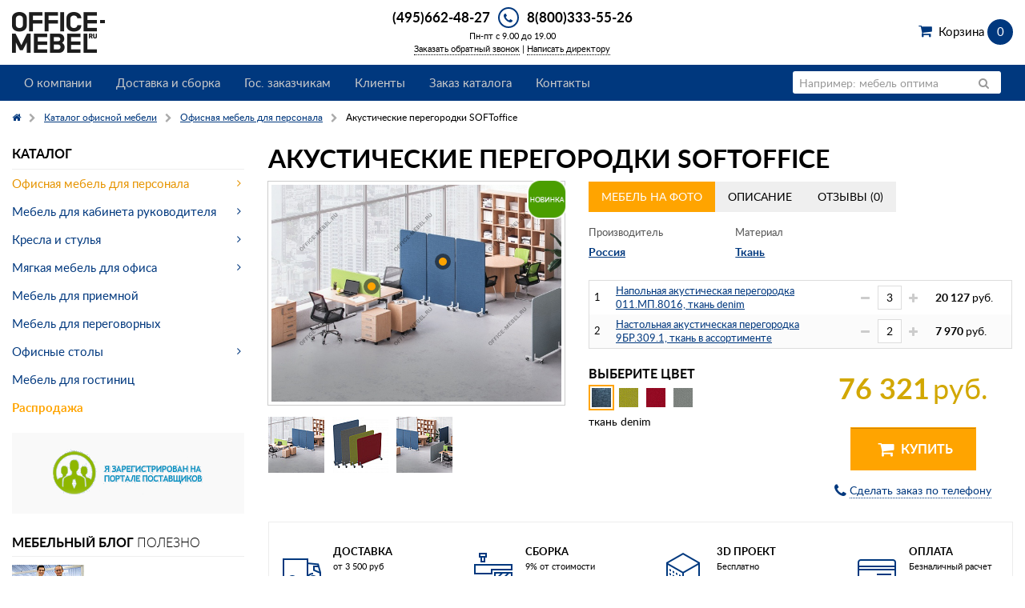

--- FILE ---
content_type: text/html; charset=UTF-8
request_url: https://www.office-mebel.ru/catalog/office_mebel/akusticheskie_peregorodki_softoffice/
body_size: 33766
content:
<!doctype html>
<html class="no-js" lang="en">
<head>
  <title>Акустические перегородки SOFToffice из коллекции #SERIES# в разделе офисная мебель для персонала купить по цене от 0 руб. на Office-mebel.ru!</title>
  <meta name="description" content="Интернет-магазин Office-mebel.ru - Акустические перегородки SOFToffice производства Россия, размером  , по цене от 0 руб. в разделе офисная мебель для персонала #SERIES#. Заказ на сайте или по телефону 8(800)333-55-26!">
  <link rel="apple-touch-icon" sizes="180x180" href="/bitrix/templates/office-mebel_2015/include/favicon/apple-touch-icon.png?v=XBymMO34Ra">
<link rel="icon" type="image/png" sizes="32x32" href="/bitrix/templates/office-mebel_2015/include/favicon/favicon-32x32.png?v=XBymMO34Ra">
<link rel="icon" type="image/png" sizes="16x16" href="/bitrix/templates/office-mebel_2015/include/favicon/favicon-16x16.png?v=XBymMO34Ra">
<link rel="manifest" href="/bitrix/templates/office-mebel_2015/include/favicon/site.webmanifest?v=XBymMO34Ra">
<link rel="mask-icon" href="/bitrix/templates/office-mebel_2015/include/favicon/safari-pinned-tab.svg?v=XBymMO34Ra" color="#00387e">
<link rel="shortcut icon" href="/bitrix/templates/office-mebel_2015/include/favicon/favicon.ico?v=XBymMO34Ra">
<meta name="apple-mobile-web-app-title" content="Office-mebel.ru">
<meta name="application-name" content="Office-mebel.ru">
<meta name="msapplication-TileColor" content="#2b5797">
<meta name="msapplication-config" content="/bitrix/templates/office-mebel_2015/include/favicon/browserconfig.xml?v=XBymMO34Ra">
<meta name="theme-color" content="#ffffff">  <meta name="viewport" content="width=device-width, initial-scale=1.0">
<meta http-equiv="content-type" content="text/html; charset=utf-8">


<link href="/bitrix/cache/css/s1/office-mebel_2015/template_c6289dfc7058e87235046a1d4584f291/template_c6289dfc7058e87235046a1d4584f291.css?1740639504225651" type="text/css"  data-template-style="true"  rel="stylesheet" />
  <script type="application/ld+json" data-skip-moving="true">
{
  "@context": "http://schema.org",
  "@type": "Organization",
  "name" : "ООО \"Офис мебель точка ру\"",
  "address": {
    "@type": "PostalAddress",
    "postalCode": "108811",
    "addressLocality": "г. Москва",
    "streetAddress": "БП Румянцево, д. 4, стр. 2, подъезд 16, офис 624-В."
  },
  "telephone": "+7 (495) 662-48-27",
  "email": "info@office-mebel.ru",
  "url": "https://www.office-mebel.ru",
  "logo": {
    "@context": "http://schema.org",
    "@type": "ImageObject",
    "url": "https://www.office-mebel.ru/bitrix/templates/office-mebel_2015/images/logo.png",
    "name": "office-mebel.ru"
  }
}
</script>
<script type="application/ld+json">[{"@type":"Product","@context":"http://schema.org/","name":"Акустические перегородки SOFToffice","aggregateRating":{"@type":"AggregateRating","ratingValue":5,"reviewCount":1},"description":"Распространенная проблема любого офиса это шумовое загрязнение. Шум мешает концентрации сотрудников, становится причиной ошибок в документах, конфликтов между коллегами, а также многих других неприятных проблем. Избавиться от шумового загрязнения помогут мобильные акустические перегородки, которые значительно снижают уровень шума в офисе, а также эффективно разделяют офисное пространство, когда появляется такая необходимость.  \r\n<ul>\r\n<li>Глубина перегородки с опорой 377мм</li>\r\n<li>Глубина перегородки без опоры 27мм</li>\r\n<li>Опора выполнена в цвете алюминий матовый</li>\r\n<li>На опоре используются пластиковые заглушки черного цвета</li>\r\n<li>Колеса оснащены стопором</li>\r\n</ul>","image":{"@context":"http://schema.org","@type":"ImageObject","contentUrl":"https://www.office-mebel.ru/upload/resize_cache/iblock/ec7/614_460_1de1b831e8df21dff3d2de6dd306d7206/collage_914_2.jpg","name":"Акустические перегородки SOFToffice на Office-mebel.ru"},"brand":{"@type":"Thing","name":"Алсав"},"sku":"198891","offers":[{"@type":"Offer","price":"76321.00","priceCurrency":"RUB","availability":"InStock","url":"https://www.office-mebel.ru/catalog/office_mebel/akusticheskie_peregorodki_softoffice/?OFFER_ID=203740","priceValidUntil":"2027-01-21"},{"@type":"Offer","price":"76321.00","priceCurrency":"RUB","availability":"InStock","url":"https://www.office-mebel.ru/catalog/office_mebel/akusticheskie_peregorodki_softoffice/?OFFER_ID=203741","priceValidUntil":"2027-01-21"},{"@type":"Offer","price":"76321.00","priceCurrency":"RUB","availability":"InStock","url":"https://www.office-mebel.ru/catalog/office_mebel/akusticheskie_peregorodki_softoffice/?OFFER_ID=203762","priceValidUntil":"2027-01-21"},{"@type":"Offer","price":"76321.00","priceCurrency":"RUB","availability":"InStock","url":"https://www.office-mebel.ru/catalog/office_mebel/akusticheskie_peregorodki_softoffice/?OFFER_ID=203763","priceValidUntil":"2027-01-21"},{"@type":"AggregateOffer","lowPrice":"2054.00","highPrice":"23816.00","offerCount":127,"priceCurrency":"RUB"}]},{"@context":"http://schema.org/","@type":"ImageObject","contentUrl":"https://www.office-mebel.ru/upload/resize_cache/iblock/ec7/614_460_1de1b831e8df21dff3d2de6dd306d7206/collage_914_2.jpg","name":"Акустические перегородки SOFToffice на Office-mebel.ru 1"},{"@context":"http://schema.org/","@type":"ImageObject","contentUrl":"https://www.office-mebel.ru/upload/resize_cache/iblock/09b/1200_900_1de1b831e8df21dff3d2de6dd306d7206/sborka_peregorodok_1000mm.jpg","name":"Акустические перегородки SOFToffice на Office-mebel.ru 2"},{"@context":"http://schema.org/","@type":"ImageObject","contentUrl":"https://www.office-mebel.ru/upload/resize_cache/iblock/10e/1130_460_1de1b831e8df21dff3d2de6dd306d7206/collage_914.jpg","name":"Акустические перегородки SOFToffice на Office-mebel.ru 3"},{"@context":"http://schema.org/","@type":"ImageObject","thumbnail":"https://www.office-mebel.ru/upload/iblock/f1c/img_0100_res_1_.jpg","name":"Офисное кресло AV 218 на Office-mebel.ru"},{"@context":"http://schema.org/","@type":"ImageObject","thumbnail":"https://www.office-mebel.ru/upload/iblock/533/19.jpg","name":"Офисное кресло ISO GTS на Office-mebel.ru"},{"@context":"http://schema.org/","@type":"ImageObject","thumbnail":"https://www.office-mebel.ru/upload/resize_cache/iblock/ab5/500_200_2de1b831e8df21dff3d2de6dd306d7206/sets_gloss_1.jpg","name":"Офисная мебель GLOSS на Office-mebel.ru"},{"@context":"http://schema.org/","@type":"ImageObject","thumbnail":"https://www.office-mebel.ru/upload/resize_cache/iblock/6a8/500_200_2de1b831e8df21dff3d2de6dd306d7206/solution_05_akatsiya-morava_kashemir.jpg","name":"Офисная мебель Solution на Office-mebel.ru"},{"@context":"http://schema.org/","@type":"ImageObject","thumbnail":"https://www.office-mebel.ru/upload/resize_cache/iblock/a4d/500_200_2de1b831e8df21dff3d2de6dd306d7206/1.jpg","name":"Саньяна на Office-mebel.ru"},{"@context":"http://schema.org/","@type":"ImageObject","thumbnail":"https://www.office-mebel.ru/upload/resize_cache/iblock/974/500_200_2de1b831e8df21dff3d2de6dd306d7206/2.jpg","name":"А4 на Office-mebel.ru"}]</script>



      <meta name="yandex-verification" content="29f17dbc2496c436" /></head>
<body>
<div class="layout-wrapper">
  <div class="layout-header">
    <div class="row">
      <div class="small-9 medium-5 large-4 columns">
        <a title="На главную страницу интернет-магазина office-mebel.ru" href="/">
	<img alt="Office-mebel &ndash; интернет-магазин офисной мебели" src="/bitrix/templates/office-mebel_2015/images/logo.png" width="116" height="51">
</a>      </div>
      <div class="small-3 medium-7 large-4 columns">
        <div class="header-phone">
          <a href="#" data-reveal-id="modal-phone" class="header-phone-icon fa-stack">
            <i class="fa fa-circle fa-stack-2x"></i>
            <i class="fa fa-phone fa-stack-1x"></i>
          </a>
          <span class="header-phone-number"><a href="tel:+74956624827">(495)662-48-27</a></span>
          <span class="header-phone-number"><a href="tel:+78003335526">8(800)333-55-26</a></span>
        </div>
        <div class="header-hours">Пн-пт с 9.00 до 19.00</div>
        <div class="header-request-call">
          <a data-reveal-ajax="/pages/call_manager/?ajax=Y&modal=Y" data-reveal-id="modal-container" href="/pages/call_manager/">Заказать обратный звонок</a>&nbsp;|&nbsp;<a data-reveal-ajax="/pages/write_to_director/?ajax=Y&modal=Y" data-reveal-id="modal-container" href="/pages/write_to_director/">Написать директору</a>
        </div>
      </div>
      <div class="header-basket large-4 columns">
        <div class="text-right">
          <a href="/personal/cart/" class="shopping-cart">Корзина <span class="shopping-cart-count" data-js=header-basket-count>0</span> <span data-js=header-basket-price></span></a>        </div>
      </div>
    </div>
    <div class="main-menu">
      <div class="row">
        <div class="small-12 columns">
          <nav class="top-bar" data-topbar role="navigation">
            <ul class="title-area">
              <li class="name"></li>
              <li class="toggle-topbar menu-icon">
                <a><span>Меню</span></a>
              </li>
              <li class="cart-icon">
    <a href="/personal/cart/"><span></span><em data-js="header-basket-count">0</em></a>
</li>            </ul>
            <section class="top-bar-section">
              <ul class="right">
                <li class="has-form search-form">
                  <form action="/search/" name="h_search_form" class="top-bar-searchform">
	<div class="row">
		<div class="small-12 columns">
			<div class="row collapse postfix-radius">
				<div class="small-10 columns">
					<input type="text" name="q" value="" placeholder="Например: мебель оптима"/>
				</div>
				<div class="small-2 columns">
					<button class="button postfix"><i class="fa fa-search"></i></button>
				</div>
			</div>
		</div>
	</div>
</form>                </li>
                <li class="has-dropdown show-for-small-only">
                  <a href="#">Каталог</a>
                  <ul class="dropdown">
					<li class="has-dropdown close">
				<a href="/catalog/office_mebel/">Офисная мебель для персонала</a>
				<ul class="dropdown">
									<li><a href="/catalog/office_mebel/type/ultra_ekonom/">Ультра-эконом класс</a></li>
											<li><a href="/catalog/office_mebel/type/ekonom/">Эконом класс</a></li>
											<li><a href="/catalog/office_mebel/type/biznes/">Бизнес класс</a></li>
							</ul></li>					<li class="has-dropdown close">
				<a href="/catalog/kabinet/">Мебель для кабинета руководителя</a>
				<ul class="dropdown">
									<li><a href="/catalog/kabinet/type/ultra_ekonom/">Эконом класс</a></li>
											<li><a href="/catalog/kabinet/type/ekonom/">Стандарт класс</a></li>
											<li><a href="/catalog/kabinet/type/biznes/">Бизнес класс</a></li>
											<li><a href="/catalog/kabinet/type/premium/">Премиум класс</a></li>
							</ul></li>					<li class="has-dropdown close">
				<a href="/catalog/kresla/">Кресла и стулья</a>
				<ul class="dropdown">
									<li><a href="/catalog/kresla/kresla_rukovoditelya.html">Кресла для руководителя</a></li>
											<li><a href="/catalog/kresla/kresla_dlya_personala.html">Офисные кресла</a></li>
											<li><a href="/catalog/kresla/konferents_kresla.html">Конференц кресла</a></li>
											<li><a href="/catalog/kresla/office_chair.html">Офисные стулья</a></li>
							</ul></li>					<li class="has-dropdown close">
				<a href="/catalog/office_soft/">Мягкая мебель для офиса</a>
				<ul class="dropdown">
									<li><a href="/catalog/office_soft/elements/klassicheskiy-stil/">Классический стиль</a></li>
											<li><a href="/catalog/office_soft/elements/sovremennyy-stil/">Современный стиль</a></li>
							</ul></li>							<li><a href="/catalog/receps/">Мебель для приемной</a></li>
											<li><a href="/catalog/negots/">Мебель для переговорных</a></li>
									<li class="has-dropdown close">
				<a href="/catalog/office_mebel/elements/ofisnye-stoly/">Офисные столы</a>
				<ul class="dropdown">
									<li><a href="/catalog/office_mebel/elements/pryamye-ofisnye-stoly/">Прямые офисные столы</a></li>
											<li><a href="/catalog/office_mebel/elements/uglovye-i-ergonomichnye-stoly/">Угловые и эргономичные столы</a></li>
											<li><a href="/catalog/office_mebel/elements/kruglye-ofisnye-stoly/">Круглые офисные столы</a></li>
							</ul></li>							<li><a href="/catalog/mebel_hotel/">Мебель для гостиниц</a></li>
											<li><a href="/catalog/rasprodazha/">Распродажа</a></li>
				</ul>
                </li>
              </ul>
              	<ul class="left">
									<li class=""><a href="/pages/about/" title="О компании">О компании</a></li>
												<li class=""><a href="/pages/services/" title="Доставка и сборка">Доставка и сборка</a></li>
												<li class=""><a href="/pages/gos/" title="Гос. заказчикам">Гос. заказчикам</a></li>
												<li class=""><a href="/pages/clients/" title="Клиенты">Клиенты</a></li>
												<li class=""><a href="/pages/catalog_order/" title="Заказ каталога">Заказ каталога</a></li>
												<li class=""><a href="/pages/contacts/" title="Контакты">Контакты</a></li>
												<li class="hide-for-medium-up"><a href="/pages/call_manager/" title="Заказать обратный звонок">Заказать обратный звонок</a></li>
						</ul>
            </section>
          </nav>
        </div>
      </div>
    </div>
  </div>
  <div class="layout-main">
    <div class="row">
      <div class="small-12 columns">
        <ul class="breadcrumbs"><li><a href="/"><i class="fa fa-home"></i></a></li><li><a href="/catalog/" title="Каталог офисной мебели"><span>Каталог офисной мебели</span></a></li><li><a href="/catalog/office_mebel/" title="Офисная мебель для персонала"><span>Офисная мебель для персонала</span></a></li><li class="current"><span>Акустические перегородки SOFToffice</span></li></ul><script type="application/ld+json">{"@context":"http://schema.org/","@type":"BreadcrumbList","itemListElement":[{"@type":"ListItem","position":1,"item":{"@id":"/","name":"Главная"}},{"@type":"ListItem","position":2,"item":{"@id":"/catalog/","name":"Каталог офисной мебели"}},{"@type":"ListItem","position":3,"item":{"@id":"/catalog/office_mebel/","name":"Офисная мебель для персонала"}},{"@type":"ListItem","position":4,"item":{"@id":"/catalog/office_mebel/akusticheskie_peregorodki_softoffice/","name":"Акустические перегородки SOFToffice"}}]}</script>      </div>
    </div>
    <div class="row">
      <div class="small-12 medium-8 medium-push-4 large-9 large-push-3 columns">
  <div id="element-container">

<div class="catalog-element">
  <h1>Акустические перегородки SOFToffice</h1>
    <div class="row">
    <div class="large-5 columns">
      <div class="catalog-element__image-wrapper">
                  <ul class="stock-list">
                                        <li><img src="/upload/iblock/6ba/novinka.png" width="54" height="54" title="Новинка" alt="Новинка"></li>
                      </ul>
                          <span data-dropdown="dropdown-point-203420" data-js="series-point" data-options="id:203420; is_hover:true; hover_timeout:300;" id="series-point-203420" class="series-point" style="left: 57.50%; top: 34.15%;"></span>
                  <span data-dropdown="dropdown-point-203503" data-js="series-point" data-options="id:203503; is_hover:true; hover_timeout:300;" id="series-point-203503" class="series-point" style="left: 33.50%; top: 45.28%;"></span>
                <a data-js="open-clearing" data-options="thumb_index: 0; clearing_id: element-thumbnail;" class="catalog-element__image" href="/upload/resize_cache/iblock/ec7/614_460_1de1b831e8df21dff3d2de6dd306d7206/collage_914_2.jpg" title="Акустические перегородки SOFToffice на Office-mebel.ru">
          <img src="/upload/resize_cache/iblock/ec7/614_460_1de1b831e8df21dff3d2de6dd306d7206/collage_914_2.jpg" alt="Акустические перегородки SOFToffice на Office-mebel.ru" />
        </a>
      </div>
              <div id="dropdown-point-203420" data-dropdown-content class="point-dropdown" aria-hidden="true" tabindex="-1">
          <p class="point-dropdown-title"><a href="/catalog/office_mebel/ofisnaya_mebel_softoffice/napolnaya_akusticheskaya_peregorodka_011_mp_8016/">Напольная акустическая перегородка 011.МП.8016</a></p>
                      <span class="point-dropdown-price">17 166</span>&nbsp;<span class="point-dropdown-currency">руб.</span>
                  </div>
              <div id="dropdown-point-203503" data-dropdown-content class="point-dropdown" aria-hidden="true" tabindex="-1">
          <p class="point-dropdown-title"><a href="/catalog/office_mebel/ofisnaya_mebel_softoffice/nastolnaya_akusticheskaya_peregorodka_9br_309_1/">Настольная акустическая перегородка 9БР.309.1</a></p>
                      <span class="point-dropdown-price">7 503</span>&nbsp;<span class="point-dropdown-currency">руб.</span>
                  </div>
                    <ul class="catalog-element__thumbnail" data-clearing id="element-thumbnail">
                                  <li>
              <a href="/upload/resize_cache/iblock/ec7/614_460_1de1b831e8df21dff3d2de6dd306d7206/collage_914_2.jpg" title="Акустические перегородки SOFToffice на Office-mebel.ru 1">
                <img src="/upload/resize_cache/iblock/ec7/70_70_2/collage_914_2.jpg" alt="Акустические перегородки SOFToffice на Office-mebel.ru 1" data-caption="Акустические перегородки SOFToffice на Office-mebel.ru 1">
              </a>
            </li>
                                  <li>
              <a href="/upload/resize_cache/iblock/09b/1200_900_1de1b831e8df21dff3d2de6dd306d7206/sborka_peregorodok_1000mm.jpg" title="Акустические перегородки SOFToffice на Office-mebel.ru 2">
                <img src="/upload/resize_cache/iblock/09b/70_70_2/sborka_peregorodok_1000mm.jpg" alt="Акустические перегородки SOFToffice на Office-mebel.ru 2" data-caption="Акустические перегородки SOFToffice на Office-mebel.ru 2">
              </a>
            </li>
                                  <li>
              <a href="/upload/resize_cache/iblock/10e/1130_460_1de1b831e8df21dff3d2de6dd306d7206/collage_914.jpg" title="Акустические перегородки SOFToffice на Office-mebel.ru 3">
                <img src="/upload/resize_cache/iblock/10e/70_70_2/collage_914.jpg" alt="Акустические перегородки SOFToffice на Office-mebel.ru 3" data-caption="Акустические перегородки SOFToffice на Office-mebel.ru 3">
              </a>
            </li>
                  </ul>
          </div>
    <div class="large-7 columns">
      <ul class="tabs" data-tab>
                  <li class="tab-title active">
            <a href="#panel1"><span class="tabs__title">Мебель на фото</span></a>
          </li>
                <li class="tab-title">
          <a href="#panel2"><span class="tabs__title">Описание</span></a>
        </li>
                <li class="tab-title">
          <a href="#reviews" data-tab-scrollto><span class="tabs__title">Отзывы (0)</span></a>
        </li>
      </ul>
      <div class="tabs-content">
                  <div class="content active" id="panel1">
            <ul class="small-block-grid-3" id="list-properties">
                              <li>
                  <dl class="def-list-properties">
                    <dt>Производитель</dt>
                    <dd><a href="/catalog/office_mebel/manufacturer/russia/" title="Россия">Россия</a></dd>
                  </dl>
                </li>
                                            <li>
                  <dl class="def-list-properties">
                    <dt>Материал</dt>
                                        <dd><a href="/catalog/office_mebel/material/tkan/" title="Ткань">Ткань</a></dd>
                                        </dl>
                </li>
                                        </ul>
                                                      <form name="komplekt" action="" method="post" id="form_color_198920" data-js="form-by" data-ajax-url="/catalog/ajax_element_buy.php?action=ADD2BASKET&id=0">
                  <table class="series-set">
                    <tbody>
                                                                                    <tr data-js="series-element" data-options="id:203416; discount:20127; price:20127;">
                        <td class="series-set-number">1<input type="hidden" name="ITEMS[203416][ID]" value="203416" /></td>
                        <td><a data-js="series-point-element" data-options="id:203420;" id="series-element-203420" class="table-name" href="/catalog/office_mebel/ofisnaya_mebel_softoffice/napolnaya_akusticheskaya_peregorodka_011_mp_8016/?OFFER_ID=203416">Напольная акустическая перегородка 011.МП.8016, ткань denim</a></td>
                        <td class="series-set-quantity">
                          <div class="quantity-buttons" data-js="quantity-buttons">
                            <div class="row collapse">
                              <div class="large-4 columns">
                                <a href="#" class="button transparent prefix" data-options="action:dec;"><i class="fa fa-minus"></i></a>
                              </div>
                              <div class="large-4 columns">
                                <input data-js="series-element-quantity-203416" type="text" placeholder="" name="ITEMS[203416][quantity]" value="3" />
                              </div>
                              <div class="large-4 columns">
                                <a href="#" class="button transparent postfix" data-options="action:inc;"><i class="fa fa-plus"></i></a>
                              </div>
                            </div>
                          </div>
                        </td>
                        <td class="series-set-price">
                                                                                  <span class="table-price" data-js="series-element-price-203416">20 127</span>&nbsp;<span class="table-currency">руб.</span>
                                                  </td>
                      </tr>
                                                                <tr data-js="series-element" data-options="id:203502; discount:7970; price:7970;">
                        <td class="series-set-number">2<input type="hidden" name="ITEMS[203502][ID]" value="203502" /></td>
                        <td><a data-js="series-point-element" data-options="id:203503;" id="series-element-203503" class="table-name" href="/catalog/office_mebel/ofisnaya_mebel_softoffice/nastolnaya_akusticheskaya_peregorodka_9br_309_1/?OFFER_ID=203502">Настольная акустическая перегородка 9БР.309.1, ткань в ассортименте</a></td>
                        <td class="series-set-quantity">
                          <div class="quantity-buttons" data-js="quantity-buttons">
                            <div class="row collapse">
                              <div class="large-4 columns">
                                <a href="#" class="button transparent prefix" data-options="action:dec;"><i class="fa fa-minus"></i></a>
                              </div>
                              <div class="large-4 columns">
                                <input data-js="series-element-quantity-203502" type="text" placeholder="" name="ITEMS[203502][quantity]" value="2" />
                              </div>
                              <div class="large-4 columns">
                                <a href="#" class="button transparent postfix" data-options="action:inc;"><i class="fa fa-plus"></i></a>
                              </div>
                            </div>
                          </div>
                        </td>
                        <td class="series-set-price">
                                                                                  <span class="table-price" data-js="series-element-price-203502">7 970</span>&nbsp;<span class="table-currency">руб.</span>
                                                  </td>
                      </tr>
                                        </tbody>
                  </table>
                  <div class="row">
                    <div class="medium-6 columns">
                      <noindex>
                        <div class="catalog-element__color-title">Выберите цвет</div>
                        <ul class="colors-list schoose" data-js="colors-list-series">
                                                      <li>
                              <a data-options="color_name:ткань denim; color_id:198920;" class="colors-list-item  active" title="Акустические перегородки SOFToffice - ткань denim">
                                <img src="/upload/resize_cache/iblock/10c/24_24_2/denim.jpg" alt="Акустические перегородки SOFToffice - ткань denim" />
                              </a>
                            </li>
                                                      <li>
                              <a data-options="color_name:ткань olive; color_id:198918;" class="colors-list-item " title="Акустические перегородки SOFToffice - ткань olive">
                                <img src="/upload/resize_cache/iblock/6ac/24_24_2/olive.jpg" alt="Акустические перегородки SOFToffice - ткань olive" />
                              </a>
                            </li>
                                                      <li>
                              <a data-options="color_name:ткань red; color_id:198916;" class="colors-list-item " title="Акустические перегородки SOFToffice - ткань red">
                                <img src="/upload/resize_cache/iblock/911/24_24_2/red.jpg" alt="Акустические перегородки SOFToffice - ткань red" />
                              </a>
                            </li>
                                                      <li>
                              <a data-options="color_name:ткань silver; color_id:198914;" class="colors-list-item " title="Акустические перегородки SOFToffice - ткань silver">
                                <img src="/upload/resize_cache/iblock/b07/24_24_2/silver.jpg" alt="Акустические перегородки SOFToffice - ткань silver" />
                              </a>
                            </li>
                                                  </ul>
                        <p data-js="color-name">ткань denim</p>
                      </noindex>
                    </div>
                    <div class="medium-6 columns">
                                              <p class="text-center">
                                                    <span class="catalog-element__price" data-js="series-price">76 321</span> <span class="catalog-element__currency">руб.</span>
                        </p>
                                            <div class="text-center">
                                                                          <button class="button-buy button warning large" data-js="form-by-button"><i class="fa fa-shopping-cart fa-lg"></i> Купить</button>
                                                <div><a href="/pages/call_manager/?ajax=Y&modal=Y&product_id=198891" data-reveal-id="modal-container" data-reveal-ajax="true" class="order-by-phone"><i class="fa fa-phone fa-lg"></i> <span class="order-by-phone__text">Сделать заказ по телефону</span></a></div>
                      </div>
                    </div>
                  </div>
                </form>
                              <form name="komplekt" action="" method="post" id="form_color_198918" data-js="form-by" data-ajax-url="/catalog/ajax_element_buy.php?action=ADD2BASKET&id=0" style="display: none;">
                  <table class="series-set">
                    <tbody>
                                                                                    <tr data-js="series-element" data-options="id:203417; discount:20127; price:20127;">
                        <td class="series-set-number">1<input type="hidden" name="ITEMS[203417][ID]" value="203417" /></td>
                        <td><a data-js="series-point-element" data-options="id:203420;" id="series-element-203420" class="table-name" href="/catalog/office_mebel/ofisnaya_mebel_softoffice/napolnaya_akusticheskaya_peregorodka_011_mp_8016/?OFFER_ID=203417">Напольная акустическая перегородка 011.МП.8016, ткань olive</a></td>
                        <td class="series-set-quantity">
                          <div class="quantity-buttons" data-js="quantity-buttons">
                            <div class="row collapse">
                              <div class="large-4 columns">
                                <a href="#" class="button transparent prefix" data-options="action:dec;"><i class="fa fa-minus"></i></a>
                              </div>
                              <div class="large-4 columns">
                                <input data-js="series-element-quantity-203417" type="text" placeholder="" name="ITEMS[203417][quantity]" value="3" />
                              </div>
                              <div class="large-4 columns">
                                <a href="#" class="button transparent postfix" data-options="action:inc;"><i class="fa fa-plus"></i></a>
                              </div>
                            </div>
                          </div>
                        </td>
                        <td class="series-set-price">
                                                                                  <span class="table-price" data-js="series-element-price-203417">20 127</span>&nbsp;<span class="table-currency">руб.</span>
                                                  </td>
                      </tr>
                                                                <tr data-js="series-element" data-options="id:203502; discount:7970; price:7970;">
                        <td class="series-set-number">2<input type="hidden" name="ITEMS[203502][ID]" value="203502" /></td>
                        <td><a data-js="series-point-element" data-options="id:203503;" id="series-element-203503" class="table-name" href="/catalog/office_mebel/ofisnaya_mebel_softoffice/nastolnaya_akusticheskaya_peregorodka_9br_309_1/?OFFER_ID=203502">Настольная акустическая перегородка 9БР.309.1, ткань в ассортименте</a></td>
                        <td class="series-set-quantity">
                          <div class="quantity-buttons" data-js="quantity-buttons">
                            <div class="row collapse">
                              <div class="large-4 columns">
                                <a href="#" class="button transparent prefix" data-options="action:dec;"><i class="fa fa-minus"></i></a>
                              </div>
                              <div class="large-4 columns">
                                <input data-js="series-element-quantity-203502" type="text" placeholder="" name="ITEMS[203502][quantity]" value="2" />
                              </div>
                              <div class="large-4 columns">
                                <a href="#" class="button transparent postfix" data-options="action:inc;"><i class="fa fa-plus"></i></a>
                              </div>
                            </div>
                          </div>
                        </td>
                        <td class="series-set-price">
                                                                                  <span class="table-price" data-js="series-element-price-203502">7 970</span>&nbsp;<span class="table-currency">руб.</span>
                                                  </td>
                      </tr>
                                        </tbody>
                  </table>
                  <div class="row">
                    <div class="medium-6 columns">
                      <noindex>
                        <div class="catalog-element__color-title">Выберите цвет</div>
                        <ul class="colors-list schoose" data-js="colors-list-series">
                                                      <li>
                              <a data-options="color_name:ткань denim; color_id:198920;" class="colors-list-item " title="Акустические перегородки SOFToffice - ткань denim">
                                <img src="/upload/resize_cache/iblock/10c/24_24_2/denim.jpg" alt="Акустические перегородки SOFToffice - ткань denim" />
                              </a>
                            </li>
                                                      <li>
                              <a data-options="color_name:ткань olive; color_id:198918;" class="colors-list-item  active" title="Акустические перегородки SOFToffice - ткань olive">
                                <img src="/upload/resize_cache/iblock/6ac/24_24_2/olive.jpg" alt="Акустические перегородки SOFToffice - ткань olive" />
                              </a>
                            </li>
                                                      <li>
                              <a data-options="color_name:ткань red; color_id:198916;" class="colors-list-item " title="Акустические перегородки SOFToffice - ткань red">
                                <img src="/upload/resize_cache/iblock/911/24_24_2/red.jpg" alt="Акустические перегородки SOFToffice - ткань red" />
                              </a>
                            </li>
                                                      <li>
                              <a data-options="color_name:ткань silver; color_id:198914;" class="colors-list-item " title="Акустические перегородки SOFToffice - ткань silver">
                                <img src="/upload/resize_cache/iblock/b07/24_24_2/silver.jpg" alt="Акустические перегородки SOFToffice - ткань silver" />
                              </a>
                            </li>
                                                  </ul>
                        <p data-js="color-name">ткань olive</p>
                      </noindex>
                    </div>
                    <div class="medium-6 columns">
                                              <p class="text-center">
                                                    <span class="catalog-element__price" data-js="series-price">76 321</span> <span class="catalog-element__currency">руб.</span>
                        </p>
                                            <div class="text-center">
                                                                          <button class="button-buy button warning large" data-js="form-by-button"><i class="fa fa-shopping-cart fa-lg"></i> Купить</button>
                                                <div><a href="/pages/call_manager/?ajax=Y&modal=Y&product_id=198891" data-reveal-id="modal-container" data-reveal-ajax="true" class="order-by-phone"><i class="fa fa-phone fa-lg"></i> <span class="order-by-phone__text">Сделать заказ по телефону</span></a></div>
                      </div>
                    </div>
                  </div>
                </form>
                              <form name="komplekt" action="" method="post" id="form_color_198916" data-js="form-by" data-ajax-url="/catalog/ajax_element_buy.php?action=ADD2BASKET&id=0" style="display: none;">
                  <table class="series-set">
                    <tbody>
                                                                                    <tr data-js="series-element" data-options="id:203418; discount:20127; price:20127;">
                        <td class="series-set-number">1<input type="hidden" name="ITEMS[203418][ID]" value="203418" /></td>
                        <td><a data-js="series-point-element" data-options="id:203420;" id="series-element-203420" class="table-name" href="/catalog/office_mebel/ofisnaya_mebel_softoffice/napolnaya_akusticheskaya_peregorodka_011_mp_8016/?OFFER_ID=203418">Напольная акустическая перегородка 011.МП.8016, ткань red</a></td>
                        <td class="series-set-quantity">
                          <div class="quantity-buttons" data-js="quantity-buttons">
                            <div class="row collapse">
                              <div class="large-4 columns">
                                <a href="#" class="button transparent prefix" data-options="action:dec;"><i class="fa fa-minus"></i></a>
                              </div>
                              <div class="large-4 columns">
                                <input data-js="series-element-quantity-203418" type="text" placeholder="" name="ITEMS[203418][quantity]" value="3" />
                              </div>
                              <div class="large-4 columns">
                                <a href="#" class="button transparent postfix" data-options="action:inc;"><i class="fa fa-plus"></i></a>
                              </div>
                            </div>
                          </div>
                        </td>
                        <td class="series-set-price">
                                                                                  <span class="table-price" data-js="series-element-price-203418">20 127</span>&nbsp;<span class="table-currency">руб.</span>
                                                  </td>
                      </tr>
                                                                <tr data-js="series-element" data-options="id:203502; discount:7970; price:7970;">
                        <td class="series-set-number">2<input type="hidden" name="ITEMS[203502][ID]" value="203502" /></td>
                        <td><a data-js="series-point-element" data-options="id:203503;" id="series-element-203503" class="table-name" href="/catalog/office_mebel/ofisnaya_mebel_softoffice/nastolnaya_akusticheskaya_peregorodka_9br_309_1/?OFFER_ID=203502">Настольная акустическая перегородка 9БР.309.1, ткань в ассортименте</a></td>
                        <td class="series-set-quantity">
                          <div class="quantity-buttons" data-js="quantity-buttons">
                            <div class="row collapse">
                              <div class="large-4 columns">
                                <a href="#" class="button transparent prefix" data-options="action:dec;"><i class="fa fa-minus"></i></a>
                              </div>
                              <div class="large-4 columns">
                                <input data-js="series-element-quantity-203502" type="text" placeholder="" name="ITEMS[203502][quantity]" value="2" />
                              </div>
                              <div class="large-4 columns">
                                <a href="#" class="button transparent postfix" data-options="action:inc;"><i class="fa fa-plus"></i></a>
                              </div>
                            </div>
                          </div>
                        </td>
                        <td class="series-set-price">
                                                                                  <span class="table-price" data-js="series-element-price-203502">7 970</span>&nbsp;<span class="table-currency">руб.</span>
                                                  </td>
                      </tr>
                                        </tbody>
                  </table>
                  <div class="row">
                    <div class="medium-6 columns">
                      <noindex>
                        <div class="catalog-element__color-title">Выберите цвет</div>
                        <ul class="colors-list schoose" data-js="colors-list-series">
                                                      <li>
                              <a data-options="color_name:ткань denim; color_id:198920;" class="colors-list-item " title="Акустические перегородки SOFToffice - ткань denim">
                                <img src="/upload/resize_cache/iblock/10c/24_24_2/denim.jpg" alt="Акустические перегородки SOFToffice - ткань denim" />
                              </a>
                            </li>
                                                      <li>
                              <a data-options="color_name:ткань olive; color_id:198918;" class="colors-list-item " title="Акустические перегородки SOFToffice - ткань olive">
                                <img src="/upload/resize_cache/iblock/6ac/24_24_2/olive.jpg" alt="Акустические перегородки SOFToffice - ткань olive" />
                              </a>
                            </li>
                                                      <li>
                              <a data-options="color_name:ткань red; color_id:198916;" class="colors-list-item  active" title="Акустические перегородки SOFToffice - ткань red">
                                <img src="/upload/resize_cache/iblock/911/24_24_2/red.jpg" alt="Акустические перегородки SOFToffice - ткань red" />
                              </a>
                            </li>
                                                      <li>
                              <a data-options="color_name:ткань silver; color_id:198914;" class="colors-list-item " title="Акустические перегородки SOFToffice - ткань silver">
                                <img src="/upload/resize_cache/iblock/b07/24_24_2/silver.jpg" alt="Акустические перегородки SOFToffice - ткань silver" />
                              </a>
                            </li>
                                                  </ul>
                        <p data-js="color-name">ткань red</p>
                      </noindex>
                    </div>
                    <div class="medium-6 columns">
                                              <p class="text-center">
                                                    <span class="catalog-element__price" data-js="series-price">76 321</span> <span class="catalog-element__currency">руб.</span>
                        </p>
                                            <div class="text-center">
                                                                          <button class="button-buy button warning large" data-js="form-by-button"><i class="fa fa-shopping-cart fa-lg"></i> Купить</button>
                                                <div><a href="/pages/call_manager/?ajax=Y&modal=Y&product_id=198891" data-reveal-id="modal-container" data-reveal-ajax="true" class="order-by-phone"><i class="fa fa-phone fa-lg"></i> <span class="order-by-phone__text">Сделать заказ по телефону</span></a></div>
                      </div>
                    </div>
                  </div>
                </form>
                              <form name="komplekt" action="" method="post" id="form_color_198914" data-js="form-by" data-ajax-url="/catalog/ajax_element_buy.php?action=ADD2BASKET&id=0" style="display: none;">
                  <table class="series-set">
                    <tbody>
                                                                                    <tr data-js="series-element" data-options="id:203419; discount:20127; price:20127;">
                        <td class="series-set-number">1<input type="hidden" name="ITEMS[203419][ID]" value="203419" /></td>
                        <td><a data-js="series-point-element" data-options="id:203420;" id="series-element-203420" class="table-name" href="/catalog/office_mebel/ofisnaya_mebel_softoffice/napolnaya_akusticheskaya_peregorodka_011_mp_8016/?OFFER_ID=203419">Напольная акустическая перегородка 011.МП.8016, ткань silver</a></td>
                        <td class="series-set-quantity">
                          <div class="quantity-buttons" data-js="quantity-buttons">
                            <div class="row collapse">
                              <div class="large-4 columns">
                                <a href="#" class="button transparent prefix" data-options="action:dec;"><i class="fa fa-minus"></i></a>
                              </div>
                              <div class="large-4 columns">
                                <input data-js="series-element-quantity-203419" type="text" placeholder="" name="ITEMS[203419][quantity]" value="3" />
                              </div>
                              <div class="large-4 columns">
                                <a href="#" class="button transparent postfix" data-options="action:inc;"><i class="fa fa-plus"></i></a>
                              </div>
                            </div>
                          </div>
                        </td>
                        <td class="series-set-price">
                                                                                  <span class="table-price" data-js="series-element-price-203419">20 127</span>&nbsp;<span class="table-currency">руб.</span>
                                                  </td>
                      </tr>
                                                                <tr data-js="series-element" data-options="id:203502; discount:7970; price:7970;">
                        <td class="series-set-number">2<input type="hidden" name="ITEMS[203502][ID]" value="203502" /></td>
                        <td><a data-js="series-point-element" data-options="id:203503;" id="series-element-203503" class="table-name" href="/catalog/office_mebel/ofisnaya_mebel_softoffice/nastolnaya_akusticheskaya_peregorodka_9br_309_1/?OFFER_ID=203502">Настольная акустическая перегородка 9БР.309.1, ткань в ассортименте</a></td>
                        <td class="series-set-quantity">
                          <div class="quantity-buttons" data-js="quantity-buttons">
                            <div class="row collapse">
                              <div class="large-4 columns">
                                <a href="#" class="button transparent prefix" data-options="action:dec;"><i class="fa fa-minus"></i></a>
                              </div>
                              <div class="large-4 columns">
                                <input data-js="series-element-quantity-203502" type="text" placeholder="" name="ITEMS[203502][quantity]" value="2" />
                              </div>
                              <div class="large-4 columns">
                                <a href="#" class="button transparent postfix" data-options="action:inc;"><i class="fa fa-plus"></i></a>
                              </div>
                            </div>
                          </div>
                        </td>
                        <td class="series-set-price">
                                                                                  <span class="table-price" data-js="series-element-price-203502">7 970</span>&nbsp;<span class="table-currency">руб.</span>
                                                  </td>
                      </tr>
                                        </tbody>
                  </table>
                  <div class="row">
                    <div class="medium-6 columns">
                      <noindex>
                        <div class="catalog-element__color-title">Выберите цвет</div>
                        <ul class="colors-list schoose" data-js="colors-list-series">
                                                      <li>
                              <a data-options="color_name:ткань denim; color_id:198920;" class="colors-list-item " title="Акустические перегородки SOFToffice - ткань denim">
                                <img src="/upload/resize_cache/iblock/10c/24_24_2/denim.jpg" alt="Акустические перегородки SOFToffice - ткань denim" />
                              </a>
                            </li>
                                                      <li>
                              <a data-options="color_name:ткань olive; color_id:198918;" class="colors-list-item " title="Акустические перегородки SOFToffice - ткань olive">
                                <img src="/upload/resize_cache/iblock/6ac/24_24_2/olive.jpg" alt="Акустические перегородки SOFToffice - ткань olive" />
                              </a>
                            </li>
                                                      <li>
                              <a data-options="color_name:ткань red; color_id:198916;" class="colors-list-item " title="Акустические перегородки SOFToffice - ткань red">
                                <img src="/upload/resize_cache/iblock/911/24_24_2/red.jpg" alt="Акустические перегородки SOFToffice - ткань red" />
                              </a>
                            </li>
                                                      <li>
                              <a data-options="color_name:ткань silver; color_id:198914;" class="colors-list-item  active" title="Акустические перегородки SOFToffice - ткань silver">
                                <img src="/upload/resize_cache/iblock/b07/24_24_2/silver.jpg" alt="Акустические перегородки SOFToffice - ткань silver" />
                              </a>
                            </li>
                                                  </ul>
                        <p data-js="color-name">ткань silver</p>
                      </noindex>
                    </div>
                    <div class="medium-6 columns">
                                              <p class="text-center">
                                                    <span class="catalog-element__price" data-js="series-price">76 321</span> <span class="catalog-element__currency">руб.</span>
                        </p>
                                            <div class="text-center">
                                                                          <button class="button-buy button warning large" data-js="form-by-button"><i class="fa fa-shopping-cart fa-lg"></i> Купить</button>
                                                <div><a href="/pages/call_manager/?ajax=Y&modal=Y&product_id=198891" data-reveal-id="modal-container" data-reveal-ajax="true" class="order-by-phone"><i class="fa fa-phone fa-lg"></i> <span class="order-by-phone__text">Сделать заказ по телефону</span></a></div>
                      </div>
                    </div>
                  </div>
                </form>
                                    </div>
                <div class="content" id="panel2">
          <ul class="small-block-grid-3">
                          <li>
                <dl class="def-list-properties">
                  <dt>Класс</dt>
                  <dd><a href="/catalog/office_mebel/type/ekonom/" title="Стандарт">Стандарт</a></dd>
                </dl>
              </li>
                                      <li>
                <dl class="def-list-properties">
                  <dt>Количество элементов</dt>
                  <dd>127</dd>
                </dl>
              </li>
                                                                                  </ul>
                                            <p class="h4">Возможные цвета исполнения</p>
            <ul class="catalog-element__thumbnail-colors" data-clearing>
                              <li>
                  <a href="/upload/iblock/d38/ricco.jpg" title="Акустические перегородки SOFToffice - ricco">
                    <img src="/upload/resize_cache/iblock/d38/70_70_2/ricco.jpg" alt="Акустические перегородки SOFToffice - ricco" data-caption="Акустические перегородки SOFToffice - ricco">
                  </a>
                </li>
                              <li>
                  <a href="/upload/iblock/240/stone.jpg" title="Акустические перегородки SOFToffice - stone">
                    <img src="/upload/resize_cache/iblock/240/70_70_2/stone.jpg" alt="Акустические перегородки SOFToffice - stone" data-caption="Акустические перегородки SOFToffice - stone">
                  </a>
                </li>
                              <li>
                  <a href="/upload/iblock/99c/violet.jpg" title="Акустические перегородки SOFToffice - violet">
                    <img src="/upload/resize_cache/iblock/99c/70_70_2/violet.jpg" alt="Акустические перегородки SOFToffice - violet" data-caption="Акустические перегородки SOFToffice - violet">
                  </a>
                </li>
                              <li>
                  <a href="/upload/iblock/10c/denim.jpg" title="Акустические перегородки SOFToffice - ткань denim">
                    <img src="/upload/resize_cache/iblock/10c/70_70_2/denim.jpg" alt="Акустические перегородки SOFToffice - ткань denim" data-caption="Акустические перегородки SOFToffice - ткань denim">
                  </a>
                </li>
                              <li>
                  <a href="/upload/iblock/6ac/olive.jpg" title="Акустические перегородки SOFToffice - ткань olive">
                    <img src="/upload/resize_cache/iblock/6ac/70_70_2/olive.jpg" alt="Акустические перегородки SOFToffice - ткань olive" data-caption="Акустические перегородки SOFToffice - ткань olive">
                  </a>
                </li>
                              <li>
                  <a href="/upload/iblock/911/red.jpg" title="Акустические перегородки SOFToffice - ткань red">
                    <img src="/upload/resize_cache/iblock/911/70_70_2/red.jpg" alt="Акустические перегородки SOFToffice - ткань red" data-caption="Акустические перегородки SOFToffice - ткань red">
                  </a>
                </li>
                              <li>
                  <a href="/upload/iblock/b07/silver.jpg" title="Акустические перегородки SOFToffice - ткань silver">
                    <img src="/upload/resize_cache/iblock/b07/70_70_2/silver.jpg" alt="Акустические перегородки SOFToffice - ткань silver" data-caption="Акустические перегородки SOFToffice - ткань silver">
                  </a>
                </li>
                          </ul>
                                <div class="panel">
              Распространенная проблема любого офиса это шумовое загрязнение. Шум мешает концентрации сотрудников, становится причиной ошибок в документах, конфликтов между коллегами, а также многих других неприятных проблем. Избавиться от шумового загрязнения помогут мобильные акустические перегородки, которые значительно снижают уровень шума в офисе, а также эффективно разделяют офисное пространство, когда появляется такая необходимость.  
<ul>
<li>Глубина перегородки с опорой 377мм</li>
<li>Глубина перегородки без опоры 27мм</li>
<li>Опора выполнена в цвете алюминий матовый</li>
<li>На опоре используются пластиковые заглушки черного цвета</li>
<li>Колеса оснащены стопором</li>
</ul>            </div>
                  </div>
              </div>
    </div>
  </div>
</div>
<div class="services" data-equalizer="services">
  <div class="row">
    <div class="small-12 medium-6 large-3 columns">
      <div class="services-item services-delivery" data-equalizer-watch="services">
        <p class="services-title">Доставка</p>
        <p class="services-description">
          от 3 500 руб<br>
          от 100 000 руб — бесплатно
        </p>
      </div>
    </div>
    <div class="small-12 medium-6 large-3 columns">
      <div class="services-item services-assembly" data-equalizer-watch="services">
        <p class="services-title">Сборка</p>
        <p class="services-description">
          9% от стоимости
        </p>
      </div>
    </div>
    <div class="small-12 medium-6 large-3 columns">
      <div class="services-item services-model" data-equalizer-watch="services">
        <p class="services-title">3D проект</p>
        <p class="services-description">
          Бесплатно
        </p>
      </div>
    </div>
    <div class="small-12 medium-6 large-3 columns">
      <div class="services-item services-payment" data-equalizer-watch="services">
        <p class="services-title">Оплата</p>
        <p class="services-description">
          Безналичный расчет
        </p>
      </div>
    </div>
  </div>
</div>  <ul class="accordion" data-accordion>
                    <li class="accordion-navigation active">
        <a href="#accordion-panel-1">
          <i class="accordion__icon"></i> <span class="accordion__title">Иное</span>
        </a>
        <div id="accordion-panel-1" class="content active">
          <ul class="elements-list small-block-grid-2 medium-block-grid-2 large-block-grid-4">
                          <li>
                <div class="elements-list-image">
                                    <a href="/catalog/office_mebel/ofisnaya_mebel_softoffice/podushka_dlya_tumby_9pt_001/" title="Подушка для тумбы 9ПТ.001 на Office-mebel.ru">
                    <img src="/upload/resize_cache/iblock/ccf/320_200_1de1b831e8df21dff3d2de6dd306d7206/untitled_1.jpg" alt="Подушка для тумбы 9ПТ.001 на Office-mebel.ru">
                  </a>
                </div>
                <div class="elements-list-title"><a href="/catalog/office_mebel/ofisnaya_mebel_softoffice/podushka_dlya_tumby_9pt_001/" title="Подушка для тумбы 9ПТ.001">Подушка для тумбы 9ПТ.001</a></div>
                                  <div class="elements-list-colors">
                    <ul class="colors-list schoose">
                                                                                          <li><a href="#" class="colors-list-item active" data-addurl="/catalog/office_mebel/ofisnaya_mebel_softoffice/podushka_dlya_tumby_9pt_001/?OFFER_ID=203720?id=203720&action=ADD2BASKET" data-addurlajax="/catalog/ajax_element_buy.php?action=ADD2BASKET&id=203720" data-uid="203720" data-fullprice="2 844" data-price="2 844"><img src="/upload/iblock/263/3.jpg" alt="ткань в ассортименте" title="ткань в ассортименте"></a></li>
                                                                  </ul>
                  </div>
                                <div class="row collapse">
                  <div class="small-12 medium-7 large-7 columns">
                    <span class="elements-list-property">450х450х50h</span><br>                                                                                          <span class="elements-list-price">2 844</span>&nbsp;<span class="elements-list-currency">руб.</span>
                                                            </div>
                  <div class="small-12 medium-5 large-5 columns">
                                                                                            <a href="/catalog/office_mebel/ofisnaya_mebel_softoffice/podushka_dlya_tumby_9pt_001/?OFFER_ID=203720?id=203720&action=ADD2BASKET" title="Купить" class="button success tiny expand" data-ajax-url="/catalog/ajax_element_buy.php?action=ADD2BASKET&id=203720" data-js="add-to-cart-2" data-options="id:203720;">Купить</a>
                                                                                    </div>
                </div>
              </li>
                          <li>
                <div class="elements-list-image">
                                    <a href="/catalog/office_mebel/ofisnaya_mebel_softoffice/podushka_dlya_tumby_6pt_002/" title="Подушка для тумбы 6ПТ.002 на Office-mebel.ru">
                    <img src="/upload/resize_cache/iblock/b3f/320_200_1de1b831e8df21dff3d2de6dd306d7206/untitled_1.jpg" alt="Подушка для тумбы 6ПТ.002 на Office-mebel.ru">
                  </a>
                </div>
                <div class="elements-list-title"><a href="/catalog/office_mebel/ofisnaya_mebel_softoffice/podushka_dlya_tumby_6pt_002/" title="Подушка для тумбы 6ПТ.002">Подушка для тумбы 6ПТ.002</a></div>
                                  <div class="elements-list-colors">
                    <ul class="colors-list schoose">
                                                                                          <li><a href="#" class="colors-list-item active" data-addurl="/catalog/office_mebel/ofisnaya_mebel_softoffice/podushka_dlya_tumby_6pt_002/?OFFER_ID=203722?id=203722&action=ADD2BASKET" data-addurlajax="/catalog/ajax_element_buy.php?action=ADD2BASKET&id=203722" data-uid="203722" data-fullprice="2 640" data-price="2 640"><img src="/upload/iblock/263/3.jpg" alt="ткань в ассортименте" title="ткань в ассортименте"></a></li>
                                                                  </ul>
                  </div>
                                <div class="row collapse">
                  <div class="small-12 medium-7 large-7 columns">
                    <span class="elements-list-property">394х454х50h</span><br>                                                                                          <span class="elements-list-price">2 640</span>&nbsp;<span class="elements-list-currency">руб.</span>
                                                            </div>
                  <div class="small-12 medium-5 large-5 columns">
                                                                                            <a href="/catalog/office_mebel/ofisnaya_mebel_softoffice/podushka_dlya_tumby_6pt_002/?OFFER_ID=203722?id=203722&action=ADD2BASKET" title="Купить" class="button success tiny expand" data-ajax-url="/catalog/ajax_element_buy.php?action=ADD2BASKET&id=203722" data-js="add-to-cart-2" data-options="id:203722;">Купить</a>
                                                                                    </div>
                </div>
              </li>
                      </ul>
        </div>
      </li>
                <li class="accordion-navigation active">
        <a href="#accordion-panel-2">
          <i class="accordion__icon"></i> <span class="accordion__title">акустическая перегородка</span>
        </a>
        <div id="accordion-panel-2" class="content active">
          <ul class="elements-list small-block-grid-2 medium-block-grid-2 large-block-grid-4">
                          <li>
                <div class="elements-list-image">
                                    <a href="/catalog/office_mebel/ofisnaya_mebel_softoffice/napolnaya_akusticheskaya_peregorodka_011_mp_8011/" title="Напольная акустическая перегородка 011.МП.8011 на Office-mebel.ru">
                    <img src="/upload/resize_cache/iblock/71c/320_200_1de1b831e8df21dff3d2de6dd306d7206/untitled_1.jpg" alt="Напольная акустическая перегородка 011.МП.8011 на Office-mebel.ru">
                  </a>
                </div>
                <div class="elements-list-title"><a href="/catalog/office_mebel/ofisnaya_mebel_softoffice/napolnaya_akusticheskaya_peregorodka_011_mp_8011/" title="Напольная акустическая перегородка 011.МП.8011">Напольная акустическая перегородка 011.МП.8011</a></div>
                                  <div class="elements-list-colors">
                    <ul class="colors-list schoose">
                                                                                          <li><a href="#" class="colors-list-item active" data-addurl="/catalog/office_mebel/ofisnaya_mebel_softoffice/napolnaya_akusticheskaya_peregorodka_011_mp_8011/?OFFER_ID=214117?id=214117&action=ADD2BASKET" data-addurlajax="/catalog/ajax_element_buy.php?action=ADD2BASKET&id=214117" data-uid="214117" data-fullprice="17 296" data-price="17 296"><img src="/upload/iblock/7b1/ricco.jpg" alt="ricco" title="ricco"></a></li>
                                                                      <li><a href="#" class="colors-list-item" data-addurl="/catalog/office_mebel/ofisnaya_mebel_softoffice/napolnaya_akusticheskaya_peregorodka_011_mp_8011/?OFFER_ID=214118?id=214118&action=ADD2BASKET" data-addurlajax="/catalog/ajax_element_buy.php?action=ADD2BASKET&id=214118" data-uid="214118" data-fullprice="17 296" data-price="17 296"><img src="/upload/iblock/bd3/stone.jpg" alt="stone" title="stone"></a></li>
                                                                      <li><a href="#" class="colors-list-item" data-addurl="/catalog/office_mebel/ofisnaya_mebel_softoffice/napolnaya_akusticheskaya_peregorodka_011_mp_8011/?OFFER_ID=214119?id=214119&action=ADD2BASKET" data-addurlajax="/catalog/ajax_element_buy.php?action=ADD2BASKET&id=214119" data-uid="214119" data-fullprice="17 296" data-price="17 296"><img src="/upload/iblock/142/violet.jpg" alt="violet" title="violet"></a></li>
                                                                      <li><a href="#" class="colors-list-item" data-addurl="/catalog/office_mebel/ofisnaya_mebel_softoffice/napolnaya_akusticheskaya_peregorodka_011_mp_8011/?OFFER_ID=214121?id=214121&action=ADD2BASKET" data-addurlajax="/catalog/ajax_element_buy.php?action=ADD2BASKET&id=214121" data-uid="214121" data-fullprice="17 296" data-price="17 296"><img src="/upload/iblock/2fe/tkan_grey.jpg" alt="Ткань Grey" title="Ткань Grey"></a></li>
                                                                      <li><a href="#" class="colors-list-item" data-addurl="/catalog/office_mebel/ofisnaya_mebel_softoffice/napolnaya_akusticheskaya_peregorodka_011_mp_8011/?OFFER_ID=214122?id=214122&action=ADD2BASKET" data-addurlajax="/catalog/ajax_element_buy.php?action=ADD2BASKET&id=214122" data-uid="214122" data-fullprice="17 296" data-price="17 296"><img src="/upload/iblock/521/tkan_indigo.jpg" alt="Ткань Indigo" title="Ткань Indigo"></a></li>
                                                                      <li><a href="#" class="colors-list-item" data-addurl="/catalog/office_mebel/ofisnaya_mebel_softoffice/napolnaya_akusticheskaya_peregorodka_011_mp_8011/?OFFER_ID=214124?id=214124&action=ADD2BASKET" data-addurlajax="/catalog/ajax_element_buy.php?action=ADD2BASKET&id=214124" data-uid="214124" data-fullprice="17 296" data-price="17 296"><img src="/upload/iblock/1cf/tkan_kiwi.jpg" alt="Ткань Kiwi" title="Ткань Kiwi"></a></li>
                                                                      <li><a href="#" class="colors-list-item" data-addurl="/catalog/office_mebel/ofisnaya_mebel_softoffice/napolnaya_akusticheskaya_peregorodka_011_mp_8011/?OFFER_ID=214120?id=214120&action=ADD2BASKET" data-addurlajax="/catalog/ajax_element_buy.php?action=ADD2BASKET&id=214120" data-uid="214120" data-fullprice="17 296" data-price="17 296"><img src="/upload/iblock/343/tkan_latte.jpg" alt="Ткань Latte" title="Ткань Latte"></a></li>
                                                                      <li><a href="#" class="colors-list-item" data-addurl="/catalog/office_mebel/ofisnaya_mebel_softoffice/napolnaya_akusticheskaya_peregorodka_011_mp_8011/?OFFER_ID=214125?id=214125&action=ADD2BASKET" data-addurlajax="/catalog/ajax_element_buy.php?action=ADD2BASKET&id=214125" data-uid="214125" data-fullprice="17 296" data-price="17 296"><img src="/upload/iblock/c1c/tkan_lemon.jpg" alt="Ткань Lemon" title="Ткань Lemon"></a></li>
                                                                      <li><a href="#" class="colors-list-item" data-addurl="/catalog/office_mebel/ofisnaya_mebel_softoffice/napolnaya_akusticheskaya_peregorodka_011_mp_8011/?OFFER_ID=214123?id=214123&action=ADD2BASKET" data-addurlajax="/catalog/ajax_element_buy.php?action=ADD2BASKET&id=214123" data-uid="214123" data-fullprice="17 296" data-price="17 296"><img src="/upload/iblock/a8c/tkan_orange.jpg" alt="Ткань Orange" title="Ткань Orange"></a></li>
                                                                      <li><a href="#" class="colors-list-item" data-addurl="/catalog/office_mebel/ofisnaya_mebel_softoffice/napolnaya_akusticheskaya_peregorodka_011_mp_8011/?OFFER_ID=203374?id=203374&action=ADD2BASKET" data-addurlajax="/catalog/ajax_element_buy.php?action=ADD2BASKET&id=203374" data-uid="203374" data-fullprice="17 296" data-price="17 296"><img src="/upload/iblock/da5/denim.jpg" alt="ткань denim" title="ткань denim"></a></li>
                                                                      <li><a href="#" class="colors-list-item" data-addurl="/catalog/office_mebel/ofisnaya_mebel_softoffice/napolnaya_akusticheskaya_peregorodka_011_mp_8011/?OFFER_ID=203375?id=203375&action=ADD2BASKET" data-addurlajax="/catalog/ajax_element_buy.php?action=ADD2BASKET&id=203375" data-uid="203375" data-fullprice="17 296" data-price="17 296"><img src="/upload/iblock/02b/olive.jpg" alt="ткань olive" title="ткань olive"></a></li>
                                                                      <li><a href="#" class="colors-list-item" data-addurl="/catalog/office_mebel/ofisnaya_mebel_softoffice/napolnaya_akusticheskaya_peregorodka_011_mp_8011/?OFFER_ID=203376?id=203376&action=ADD2BASKET" data-addurlajax="/catalog/ajax_element_buy.php?action=ADD2BASKET&id=203376" data-uid="203376" data-fullprice="17 296" data-price="17 296"><img src="/upload/iblock/a1d/red.jpg" alt="ткань red" title="ткань red"></a></li>
                                                                      <li><a href="#" class="colors-list-item" data-addurl="/catalog/office_mebel/ofisnaya_mebel_softoffice/napolnaya_akusticheskaya_peregorodka_011_mp_8011/?OFFER_ID=203377?id=203377&action=ADD2BASKET" data-addurlajax="/catalog/ajax_element_buy.php?action=ADD2BASKET&id=203377" data-uid="203377" data-fullprice="17 296" data-price="17 296"><img src="/upload/iblock/b15/silver.jpg" alt="ткань silver" title="ткань silver"></a></li>
                                                                  </ul>
                  </div>
                                <div class="row collapse">
                  <div class="small-12 medium-7 large-7 columns">
                    <span class="elements-list-property">Ш800хВ1100</span><br>                                                                                          <span class="elements-list-price">17 296</span>&nbsp;<span class="elements-list-currency">руб.</span>
                                                            </div>
                  <div class="small-12 medium-5 large-5 columns">
                                                                                            <a href="/catalog/office_mebel/ofisnaya_mebel_softoffice/napolnaya_akusticheskaya_peregorodka_011_mp_8011/?OFFER_ID=214117?id=214117&action=ADD2BASKET" title="Купить" class="button success tiny expand" data-ajax-url="/catalog/ajax_element_buy.php?action=ADD2BASKET&id=214117" data-js="add-to-cart-2" data-options="id:214117;">Купить</a>
                                                                                    </div>
                </div>
              </li>
                          <li>
                <div class="elements-list-image">
                                    <a href="/catalog/office_mebel/ofisnaya_mebel_softoffice/napolnaya_akusticheskaya_peregorodka_011_mp_8012/" title="Напольная акустическая перегородка 011.МП.8012 на Office-mebel.ru">
                    <img src="/upload/resize_cache/iblock/436/320_200_1de1b831e8df21dff3d2de6dd306d7206/untitled_7.jpg" alt="Напольная акустическая перегородка 011.МП.8012 на Office-mebel.ru">
                  </a>
                </div>
                <div class="elements-list-title"><a href="/catalog/office_mebel/ofisnaya_mebel_softoffice/napolnaya_akusticheskaya_peregorodka_011_mp_8012/" title="Напольная акустическая перегородка 011.МП.8012">Напольная акустическая перегородка 011.МП.8012</a></div>
                                  <div class="elements-list-colors">
                    <ul class="colors-list schoose">
                                                                                          <li><a href="#" class="colors-list-item active" data-addurl="/catalog/office_mebel/ofisnaya_mebel_softoffice/napolnaya_akusticheskaya_peregorodka_011_mp_8012/?OFFER_ID=214108?id=214108&action=ADD2BASKET" data-addurlajax="/catalog/ajax_element_buy.php?action=ADD2BASKET&id=214108" data-uid="214108" data-fullprice="17 544" data-price="17 544"><img src="/upload/iblock/7b1/ricco.jpg" alt="ricco" title="ricco"></a></li>
                                                                      <li><a href="#" class="colors-list-item" data-addurl="/catalog/office_mebel/ofisnaya_mebel_softoffice/napolnaya_akusticheskaya_peregorodka_011_mp_8012/?OFFER_ID=214109?id=214109&action=ADD2BASKET" data-addurlajax="/catalog/ajax_element_buy.php?action=ADD2BASKET&id=214109" data-uid="214109" data-fullprice="17 544" data-price="17 544"><img src="/upload/iblock/bd3/stone.jpg" alt="stone" title="stone"></a></li>
                                                                      <li><a href="#" class="colors-list-item" data-addurl="/catalog/office_mebel/ofisnaya_mebel_softoffice/napolnaya_akusticheskaya_peregorodka_011_mp_8012/?OFFER_ID=214110?id=214110&action=ADD2BASKET" data-addurlajax="/catalog/ajax_element_buy.php?action=ADD2BASKET&id=214110" data-uid="214110" data-fullprice="17 544" data-price="17 544"><img src="/upload/iblock/142/violet.jpg" alt="violet" title="violet"></a></li>
                                                                      <li><a href="#" class="colors-list-item" data-addurl="/catalog/office_mebel/ofisnaya_mebel_softoffice/napolnaya_akusticheskaya_peregorodka_011_mp_8012/?OFFER_ID=214112?id=214112&action=ADD2BASKET" data-addurlajax="/catalog/ajax_element_buy.php?action=ADD2BASKET&id=214112" data-uid="214112" data-fullprice="17 544" data-price="17 544"><img src="/upload/iblock/2fe/tkan_grey.jpg" alt="Ткань Grey" title="Ткань Grey"></a></li>
                                                                      <li><a href="#" class="colors-list-item" data-addurl="/catalog/office_mebel/ofisnaya_mebel_softoffice/napolnaya_akusticheskaya_peregorodka_011_mp_8012/?OFFER_ID=214113?id=214113&action=ADD2BASKET" data-addurlajax="/catalog/ajax_element_buy.php?action=ADD2BASKET&id=214113" data-uid="214113" data-fullprice="17 544" data-price="17 544"><img src="/upload/iblock/521/tkan_indigo.jpg" alt="Ткань Indigo" title="Ткань Indigo"></a></li>
                                                                      <li><a href="#" class="colors-list-item" data-addurl="/catalog/office_mebel/ofisnaya_mebel_softoffice/napolnaya_akusticheskaya_peregorodka_011_mp_8012/?OFFER_ID=214115?id=214115&action=ADD2BASKET" data-addurlajax="/catalog/ajax_element_buy.php?action=ADD2BASKET&id=214115" data-uid="214115" data-fullprice="17 544" data-price="17 544"><img src="/upload/iblock/1cf/tkan_kiwi.jpg" alt="Ткань Kiwi" title="Ткань Kiwi"></a></li>
                                                                      <li><a href="#" class="colors-list-item" data-addurl="/catalog/office_mebel/ofisnaya_mebel_softoffice/napolnaya_akusticheskaya_peregorodka_011_mp_8012/?OFFER_ID=214111?id=214111&action=ADD2BASKET" data-addurlajax="/catalog/ajax_element_buy.php?action=ADD2BASKET&id=214111" data-uid="214111" data-fullprice="17 544" data-price="17 544"><img src="/upload/iblock/343/tkan_latte.jpg" alt="Ткань Latte" title="Ткань Latte"></a></li>
                                                                      <li><a href="#" class="colors-list-item" data-addurl="/catalog/office_mebel/ofisnaya_mebel_softoffice/napolnaya_akusticheskaya_peregorodka_011_mp_8012/?OFFER_ID=214116?id=214116&action=ADD2BASKET" data-addurlajax="/catalog/ajax_element_buy.php?action=ADD2BASKET&id=214116" data-uid="214116" data-fullprice="17 544" data-price="17 544"><img src="/upload/iblock/c1c/tkan_lemon.jpg" alt="Ткань Lemon" title="Ткань Lemon"></a></li>
                                                                      <li><a href="#" class="colors-list-item" data-addurl="/catalog/office_mebel/ofisnaya_mebel_softoffice/napolnaya_akusticheskaya_peregorodka_011_mp_8012/?OFFER_ID=214114?id=214114&action=ADD2BASKET" data-addurlajax="/catalog/ajax_element_buy.php?action=ADD2BASKET&id=214114" data-uid="214114" data-fullprice="17 544" data-price="17 544"><img src="/upload/iblock/a8c/tkan_orange.jpg" alt="Ткань Orange" title="Ткань Orange"></a></li>
                                                                      <li><a href="#" class="colors-list-item" data-addurl="/catalog/office_mebel/ofisnaya_mebel_softoffice/napolnaya_akusticheskaya_peregorodka_011_mp_8012/?OFFER_ID=203406?id=203406&action=ADD2BASKET" data-addurlajax="/catalog/ajax_element_buy.php?action=ADD2BASKET&id=203406" data-uid="203406" data-fullprice="17 544" data-price="17 544"><img src="/upload/iblock/da5/denim.jpg" alt="ткань denim" title="ткань denim"></a></li>
                                                                      <li><a href="#" class="colors-list-item" data-addurl="/catalog/office_mebel/ofisnaya_mebel_softoffice/napolnaya_akusticheskaya_peregorodka_011_mp_8012/?OFFER_ID=203407?id=203407&action=ADD2BASKET" data-addurlajax="/catalog/ajax_element_buy.php?action=ADD2BASKET&id=203407" data-uid="203407" data-fullprice="17 544" data-price="17 544"><img src="/upload/iblock/02b/olive.jpg" alt="ткань olive" title="ткань olive"></a></li>
                                                                      <li><a href="#" class="colors-list-item" data-addurl="/catalog/office_mebel/ofisnaya_mebel_softoffice/napolnaya_akusticheskaya_peregorodka_011_mp_8012/?OFFER_ID=203408?id=203408&action=ADD2BASKET" data-addurlajax="/catalog/ajax_element_buy.php?action=ADD2BASKET&id=203408" data-uid="203408" data-fullprice="17 544" data-price="17 544"><img src="/upload/iblock/a1d/red.jpg" alt="ткань red" title="ткань red"></a></li>
                                                                      <li><a href="#" class="colors-list-item" data-addurl="/catalog/office_mebel/ofisnaya_mebel_softoffice/napolnaya_akusticheskaya_peregorodka_011_mp_8012/?OFFER_ID=203409?id=203409&action=ADD2BASKET" data-addurlajax="/catalog/ajax_element_buy.php?action=ADD2BASKET&id=203409" data-uid="203409" data-fullprice="17 544" data-price="17 544"><img src="/upload/iblock/b15/silver.jpg" alt="ткань silver" title="ткань silver"></a></li>
                                                                  </ul>
                  </div>
                                <div class="row collapse">
                  <div class="small-12 medium-7 large-7 columns">
                    <span class="elements-list-property">Ш800хВ1200</span><br>                                                                                          <span class="elements-list-price">17 544</span>&nbsp;<span class="elements-list-currency">руб.</span>
                                                            </div>
                  <div class="small-12 medium-5 large-5 columns">
                                                                                            <a href="/catalog/office_mebel/ofisnaya_mebel_softoffice/napolnaya_akusticheskaya_peregorodka_011_mp_8012/?OFFER_ID=214108?id=214108&action=ADD2BASKET" title="Купить" class="button success tiny expand" data-ajax-url="/catalog/ajax_element_buy.php?action=ADD2BASKET&id=214108" data-js="add-to-cart-2" data-options="id:214108;">Купить</a>
                                                                                    </div>
                </div>
              </li>
                          <li>
                <div class="elements-list-image">
                                    <a href="/catalog/office_mebel/ofisnaya_mebel_softoffice/napolnaya_akusticheskaya_peregorodka_011_mp_8014/" title="Напольная акустическая перегородка 011.МП.8014 на Office-mebel.ru">
                    <img src="/upload/resize_cache/iblock/1eb/320_200_1de1b831e8df21dff3d2de6dd306d7206/untitled_7.jpg" alt="Напольная акустическая перегородка 011.МП.8014 на Office-mebel.ru">
                  </a>
                </div>
                <div class="elements-list-title"><a href="/catalog/office_mebel/ofisnaya_mebel_softoffice/napolnaya_akusticheskaya_peregorodka_011_mp_8014/" title="Напольная акустическая перегородка 011.МП.8014">Напольная акустическая перегородка 011.МП.8014</a></div>
                                  <div class="elements-list-colors">
                    <ul class="colors-list schoose">
                                                                                          <li><a href="#" class="colors-list-item active" data-addurl="/catalog/office_mebel/ofisnaya_mebel_softoffice/napolnaya_akusticheskaya_peregorodka_011_mp_8014/?OFFER_ID=214099?id=214099&action=ADD2BASKET" data-addurlajax="/catalog/ajax_element_buy.php?action=ADD2BASKET&id=214099" data-uid="214099" data-fullprice="17 930" data-price="17 930"><img src="/upload/iblock/7b1/ricco.jpg" alt="ricco" title="ricco"></a></li>
                                                                      <li><a href="#" class="colors-list-item" data-addurl="/catalog/office_mebel/ofisnaya_mebel_softoffice/napolnaya_akusticheskaya_peregorodka_011_mp_8014/?OFFER_ID=214100?id=214100&action=ADD2BASKET" data-addurlajax="/catalog/ajax_element_buy.php?action=ADD2BASKET&id=214100" data-uid="214100" data-fullprice="17 930" data-price="17 930"><img src="/upload/iblock/bd3/stone.jpg" alt="stone" title="stone"></a></li>
                                                                      <li><a href="#" class="colors-list-item" data-addurl="/catalog/office_mebel/ofisnaya_mebel_softoffice/napolnaya_akusticheskaya_peregorodka_011_mp_8014/?OFFER_ID=214101?id=214101&action=ADD2BASKET" data-addurlajax="/catalog/ajax_element_buy.php?action=ADD2BASKET&id=214101" data-uid="214101" data-fullprice="17 930" data-price="17 930"><img src="/upload/iblock/142/violet.jpg" alt="violet" title="violet"></a></li>
                                                                      <li><a href="#" class="colors-list-item" data-addurl="/catalog/office_mebel/ofisnaya_mebel_softoffice/napolnaya_akusticheskaya_peregorodka_011_mp_8014/?OFFER_ID=214103?id=214103&action=ADD2BASKET" data-addurlajax="/catalog/ajax_element_buy.php?action=ADD2BASKET&id=214103" data-uid="214103" data-fullprice="17 930" data-price="17 930"><img src="/upload/iblock/2fe/tkan_grey.jpg" alt="Ткань Grey" title="Ткань Grey"></a></li>
                                                                      <li><a href="#" class="colors-list-item" data-addurl="/catalog/office_mebel/ofisnaya_mebel_softoffice/napolnaya_akusticheskaya_peregorodka_011_mp_8014/?OFFER_ID=214104?id=214104&action=ADD2BASKET" data-addurlajax="/catalog/ajax_element_buy.php?action=ADD2BASKET&id=214104" data-uid="214104" data-fullprice="17 930" data-price="17 930"><img src="/upload/iblock/521/tkan_indigo.jpg" alt="Ткань Indigo" title="Ткань Indigo"></a></li>
                                                                      <li><a href="#" class="colors-list-item" data-addurl="/catalog/office_mebel/ofisnaya_mebel_softoffice/napolnaya_akusticheskaya_peregorodka_011_mp_8014/?OFFER_ID=214106?id=214106&action=ADD2BASKET" data-addurlajax="/catalog/ajax_element_buy.php?action=ADD2BASKET&id=214106" data-uid="214106" data-fullprice="17 930" data-price="17 930"><img src="/upload/iblock/1cf/tkan_kiwi.jpg" alt="Ткань Kiwi" title="Ткань Kiwi"></a></li>
                                                                      <li><a href="#" class="colors-list-item" data-addurl="/catalog/office_mebel/ofisnaya_mebel_softoffice/napolnaya_akusticheskaya_peregorodka_011_mp_8014/?OFFER_ID=214102?id=214102&action=ADD2BASKET" data-addurlajax="/catalog/ajax_element_buy.php?action=ADD2BASKET&id=214102" data-uid="214102" data-fullprice="17 930" data-price="17 930"><img src="/upload/iblock/343/tkan_latte.jpg" alt="Ткань Latte" title="Ткань Latte"></a></li>
                                                                      <li><a href="#" class="colors-list-item" data-addurl="/catalog/office_mebel/ofisnaya_mebel_softoffice/napolnaya_akusticheskaya_peregorodka_011_mp_8014/?OFFER_ID=214107?id=214107&action=ADD2BASKET" data-addurlajax="/catalog/ajax_element_buy.php?action=ADD2BASKET&id=214107" data-uid="214107" data-fullprice="17 930" data-price="17 930"><img src="/upload/iblock/c1c/tkan_lemon.jpg" alt="Ткань Lemon" title="Ткань Lemon"></a></li>
                                                                      <li><a href="#" class="colors-list-item" data-addurl="/catalog/office_mebel/ofisnaya_mebel_softoffice/napolnaya_akusticheskaya_peregorodka_011_mp_8014/?OFFER_ID=214105?id=214105&action=ADD2BASKET" data-addurlajax="/catalog/ajax_element_buy.php?action=ADD2BASKET&id=214105" data-uid="214105" data-fullprice="17 930" data-price="17 930"><img src="/upload/iblock/a8c/tkan_orange.jpg" alt="Ткань Orange" title="Ткань Orange"></a></li>
                                                                      <li><a href="#" class="colors-list-item" data-addurl="/catalog/office_mebel/ofisnaya_mebel_softoffice/napolnaya_akusticheskaya_peregorodka_011_mp_8014/?OFFER_ID=203411?id=203411&action=ADD2BASKET" data-addurlajax="/catalog/ajax_element_buy.php?action=ADD2BASKET&id=203411" data-uid="203411" data-fullprice="17 930" data-price="17 930"><img src="/upload/iblock/da5/denim.jpg" alt="ткань denim" title="ткань denim"></a></li>
                                                                      <li><a href="#" class="colors-list-item" data-addurl="/catalog/office_mebel/ofisnaya_mebel_softoffice/napolnaya_akusticheskaya_peregorodka_011_mp_8014/?OFFER_ID=203412?id=203412&action=ADD2BASKET" data-addurlajax="/catalog/ajax_element_buy.php?action=ADD2BASKET&id=203412" data-uid="203412" data-fullprice="17 930" data-price="17 930"><img src="/upload/iblock/02b/olive.jpg" alt="ткань olive" title="ткань olive"></a></li>
                                                                      <li><a href="#" class="colors-list-item" data-addurl="/catalog/office_mebel/ofisnaya_mebel_softoffice/napolnaya_akusticheskaya_peregorodka_011_mp_8014/?OFFER_ID=203413?id=203413&action=ADD2BASKET" data-addurlajax="/catalog/ajax_element_buy.php?action=ADD2BASKET&id=203413" data-uid="203413" data-fullprice="17 930" data-price="17 930"><img src="/upload/iblock/a1d/red.jpg" alt="ткань red" title="ткань red"></a></li>
                                                                      <li><a href="#" class="colors-list-item" data-addurl="/catalog/office_mebel/ofisnaya_mebel_softoffice/napolnaya_akusticheskaya_peregorodka_011_mp_8014/?OFFER_ID=203414?id=203414&action=ADD2BASKET" data-addurlajax="/catalog/ajax_element_buy.php?action=ADD2BASKET&id=203414" data-uid="203414" data-fullprice="17 930" data-price="17 930"><img src="/upload/iblock/b15/silver.jpg" alt="ткань silver" title="ткань silver"></a></li>
                                                                  </ul>
                  </div>
                                <div class="row collapse">
                  <div class="small-12 medium-7 large-7 columns">
                    <span class="elements-list-property">Ш800хВ1400</span><br>                                                                                          <span class="elements-list-price">17 930</span>&nbsp;<span class="elements-list-currency">руб.</span>
                                                            </div>
                  <div class="small-12 medium-5 large-5 columns">
                                                                                            <a href="/catalog/office_mebel/ofisnaya_mebel_softoffice/napolnaya_akusticheskaya_peregorodka_011_mp_8014/?OFFER_ID=214099?id=214099&action=ADD2BASKET" title="Купить" class="button success tiny expand" data-ajax-url="/catalog/ajax_element_buy.php?action=ADD2BASKET&id=214099" data-js="add-to-cart-2" data-options="id:214099;">Купить</a>
                                                                                    </div>
                </div>
              </li>
                          <li>
                <div class="elements-list-image">
                                    <a href="/catalog/office_mebel/ofisnaya_mebel_softoffice/napolnaya_akusticheskaya_peregorodka_011_mp_8016/" title="Напольная акустическая перегородка 011.МП.8016 на Office-mebel.ru">
                    <img src="/upload/resize_cache/iblock/936/320_200_1de1b831e8df21dff3d2de6dd306d7206/untitled_7.jpg" alt="Напольная акустическая перегородка 011.МП.8016 на Office-mebel.ru">
                  </a>
                </div>
                <div class="elements-list-title"><a href="/catalog/office_mebel/ofisnaya_mebel_softoffice/napolnaya_akusticheskaya_peregorodka_011_mp_8016/" title="Напольная акустическая перегородка 011.МП.8016">Напольная акустическая перегородка 011.МП.8016</a></div>
                                  <div class="elements-list-colors">
                    <ul class="colors-list schoose">
                                                                                          <li><a href="#" class="colors-list-item active" data-addurl="/catalog/office_mebel/ofisnaya_mebel_softoffice/napolnaya_akusticheskaya_peregorodka_011_mp_8016/?OFFER_ID=214088?id=214088&action=ADD2BASKET" data-addurlajax="/catalog/ajax_element_buy.php?action=ADD2BASKET&id=214088" data-uid="214088" data-fullprice="20 127" data-price="20 127"><img src="/upload/iblock/7b1/ricco.jpg" alt="ricco" title="ricco"></a></li>
                                                                      <li><a href="#" class="colors-list-item" data-addurl="/catalog/office_mebel/ofisnaya_mebel_softoffice/napolnaya_akusticheskaya_peregorodka_011_mp_8016/?OFFER_ID=214089?id=214089&action=ADD2BASKET" data-addurlajax="/catalog/ajax_element_buy.php?action=ADD2BASKET&id=214089" data-uid="214089" data-fullprice="20 127" data-price="20 127"><img src="/upload/iblock/bd3/stone.jpg" alt="stone" title="stone"></a></li>
                                                                      <li><a href="#" class="colors-list-item" data-addurl="/catalog/office_mebel/ofisnaya_mebel_softoffice/napolnaya_akusticheskaya_peregorodka_011_mp_8016/?OFFER_ID=214090?id=214090&action=ADD2BASKET" data-addurlajax="/catalog/ajax_element_buy.php?action=ADD2BASKET&id=214090" data-uid="214090" data-fullprice="20 127" data-price="20 127"><img src="/upload/iblock/142/violet.jpg" alt="violet" title="violet"></a></li>
                                                                      <li><a href="#" class="colors-list-item" data-addurl="/catalog/office_mebel/ofisnaya_mebel_softoffice/napolnaya_akusticheskaya_peregorodka_011_mp_8016/?OFFER_ID=214092?id=214092&action=ADD2BASKET" data-addurlajax="/catalog/ajax_element_buy.php?action=ADD2BASKET&id=214092" data-uid="214092" data-fullprice="20 127" data-price="20 127"><img src="/upload/iblock/2fe/tkan_grey.jpg" alt="Ткань Grey" title="Ткань Grey"></a></li>
                                                                      <li><a href="#" class="colors-list-item" data-addurl="/catalog/office_mebel/ofisnaya_mebel_softoffice/napolnaya_akusticheskaya_peregorodka_011_mp_8016/?OFFER_ID=214093?id=214093&action=ADD2BASKET" data-addurlajax="/catalog/ajax_element_buy.php?action=ADD2BASKET&id=214093" data-uid="214093" data-fullprice="20 127" data-price="20 127"><img src="/upload/iblock/521/tkan_indigo.jpg" alt="Ткань Indigo" title="Ткань Indigo"></a></li>
                                                                      <li><a href="#" class="colors-list-item" data-addurl="/catalog/office_mebel/ofisnaya_mebel_softoffice/napolnaya_akusticheskaya_peregorodka_011_mp_8016/?OFFER_ID=214095?id=214095&action=ADD2BASKET" data-addurlajax="/catalog/ajax_element_buy.php?action=ADD2BASKET&id=214095" data-uid="214095" data-fullprice="20 127" data-price="20 127"><img src="/upload/iblock/1cf/tkan_kiwi.jpg" alt="Ткань Kiwi" title="Ткань Kiwi"></a></li>
                                                                      <li><a href="#" class="colors-list-item" data-addurl="/catalog/office_mebel/ofisnaya_mebel_softoffice/napolnaya_akusticheskaya_peregorodka_011_mp_8016/?OFFER_ID=214091?id=214091&action=ADD2BASKET" data-addurlajax="/catalog/ajax_element_buy.php?action=ADD2BASKET&id=214091" data-uid="214091" data-fullprice="20 127" data-price="20 127"><img src="/upload/iblock/343/tkan_latte.jpg" alt="Ткань Latte" title="Ткань Latte"></a></li>
                                                                      <li><a href="#" class="colors-list-item" data-addurl="/catalog/office_mebel/ofisnaya_mebel_softoffice/napolnaya_akusticheskaya_peregorodka_011_mp_8016/?OFFER_ID=214096?id=214096&action=ADD2BASKET" data-addurlajax="/catalog/ajax_element_buy.php?action=ADD2BASKET&id=214096" data-uid="214096" data-fullprice="20 127" data-price="20 127"><img src="/upload/iblock/c1c/tkan_lemon.jpg" alt="Ткань Lemon" title="Ткань Lemon"></a></li>
                                                                      <li><a href="#" class="colors-list-item" data-addurl="/catalog/office_mebel/ofisnaya_mebel_softoffice/napolnaya_akusticheskaya_peregorodka_011_mp_8016/?OFFER_ID=214094?id=214094&action=ADD2BASKET" data-addurlajax="/catalog/ajax_element_buy.php?action=ADD2BASKET&id=214094" data-uid="214094" data-fullprice="20 127" data-price="20 127"><img src="/upload/iblock/a8c/tkan_orange.jpg" alt="Ткань Orange" title="Ткань Orange"></a></li>
                                                                      <li><a href="#" class="colors-list-item" data-addurl="/catalog/office_mebel/ofisnaya_mebel_softoffice/napolnaya_akusticheskaya_peregorodka_011_mp_8016/?OFFER_ID=203416?id=203416&action=ADD2BASKET" data-addurlajax="/catalog/ajax_element_buy.php?action=ADD2BASKET&id=203416" data-uid="203416" data-fullprice="20 127" data-price="20 127"><img src="/upload/iblock/da5/denim.jpg" alt="ткань denim" title="ткань denim"></a></li>
                                                                      <li><a href="#" class="colors-list-item" data-addurl="/catalog/office_mebel/ofisnaya_mebel_softoffice/napolnaya_akusticheskaya_peregorodka_011_mp_8016/?OFFER_ID=203417?id=203417&action=ADD2BASKET" data-addurlajax="/catalog/ajax_element_buy.php?action=ADD2BASKET&id=203417" data-uid="203417" data-fullprice="20 127" data-price="20 127"><img src="/upload/iblock/02b/olive.jpg" alt="ткань olive" title="ткань olive"></a></li>
                                                                      <li><a href="#" class="colors-list-item" data-addurl="/catalog/office_mebel/ofisnaya_mebel_softoffice/napolnaya_akusticheskaya_peregorodka_011_mp_8016/?OFFER_ID=203418?id=203418&action=ADD2BASKET" data-addurlajax="/catalog/ajax_element_buy.php?action=ADD2BASKET&id=203418" data-uid="203418" data-fullprice="20 127" data-price="20 127"><img src="/upload/iblock/a1d/red.jpg" alt="ткань red" title="ткань red"></a></li>
                                                                      <li><a href="#" class="colors-list-item" data-addurl="/catalog/office_mebel/ofisnaya_mebel_softoffice/napolnaya_akusticheskaya_peregorodka_011_mp_8016/?OFFER_ID=203419?id=203419&action=ADD2BASKET" data-addurlajax="/catalog/ajax_element_buy.php?action=ADD2BASKET&id=203419" data-uid="203419" data-fullprice="20 127" data-price="20 127"><img src="/upload/iblock/b15/silver.jpg" alt="ткань silver" title="ткань silver"></a></li>
                                                                  </ul>
                  </div>
                                <div class="row collapse">
                  <div class="small-12 medium-7 large-7 columns">
                    <span class="elements-list-property">Ш800хВ1600</span><br>                                                                                          <span class="elements-list-price">20 127</span>&nbsp;<span class="elements-list-currency">руб.</span>
                                                            </div>
                  <div class="small-12 medium-5 large-5 columns">
                                                                                            <a href="/catalog/office_mebel/ofisnaya_mebel_softoffice/napolnaya_akusticheskaya_peregorodka_011_mp_8016/?OFFER_ID=214088?id=214088&action=ADD2BASKET" title="Купить" class="button success tiny expand" data-ajax-url="/catalog/ajax_element_buy.php?action=ADD2BASKET&id=214088" data-js="add-to-cart-2" data-options="id:214088;">Купить</a>
                                                                                    </div>
                </div>
              </li>
                          <li>
                <div class="elements-list-image">
                                    <a href="/catalog/office_mebel/ofisnaya_mebel_softoffice/napolnaya_akusticheskaya_peregorodka_011_mp_1011/" title="Напольная акустическая перегородка 011.МП.1011 на Office-mebel.ru">
                    <img src="/upload/resize_cache/iblock/e78/320_200_1de1b831e8df21dff3d2de6dd306d7206/untitled_1.jpg" alt="Напольная акустическая перегородка 011.МП.1011 на Office-mebel.ru">
                  </a>
                </div>
                <div class="elements-list-title"><a href="/catalog/office_mebel/ofisnaya_mebel_softoffice/napolnaya_akusticheskaya_peregorodka_011_mp_1011/" title="Напольная акустическая перегородка 011.МП.1011">Напольная акустическая перегородка 011.МП.1011</a></div>
                                  <div class="elements-list-colors">
                    <ul class="colors-list schoose">
                                                                                          <li><a href="#" class="colors-list-item active" data-addurl="/catalog/office_mebel/ofisnaya_mebel_softoffice/napolnaya_akusticheskaya_peregorodka_011_mp_1011/?OFFER_ID=214079?id=214079&action=ADD2BASKET" data-addurlajax="/catalog/ajax_element_buy.php?action=ADD2BASKET&id=214079" data-uid="214079" data-fullprice="18 260" data-price="18 260"><img src="/upload/iblock/7b1/ricco.jpg" alt="ricco" title="ricco"></a></li>
                                                                      <li><a href="#" class="colors-list-item" data-addurl="/catalog/office_mebel/ofisnaya_mebel_softoffice/napolnaya_akusticheskaya_peregorodka_011_mp_1011/?OFFER_ID=214080?id=214080&action=ADD2BASKET" data-addurlajax="/catalog/ajax_element_buy.php?action=ADD2BASKET&id=214080" data-uid="214080" data-fullprice="18 260" data-price="18 260"><img src="/upload/iblock/bd3/stone.jpg" alt="stone" title="stone"></a></li>
                                                                      <li><a href="#" class="colors-list-item" data-addurl="/catalog/office_mebel/ofisnaya_mebel_softoffice/napolnaya_akusticheskaya_peregorodka_011_mp_1011/?OFFER_ID=214081?id=214081&action=ADD2BASKET" data-addurlajax="/catalog/ajax_element_buy.php?action=ADD2BASKET&id=214081" data-uid="214081" data-fullprice="18 260" data-price="18 260"><img src="/upload/iblock/142/violet.jpg" alt="violet" title="violet"></a></li>
                                                                      <li><a href="#" class="colors-list-item" data-addurl="/catalog/office_mebel/ofisnaya_mebel_softoffice/napolnaya_akusticheskaya_peregorodka_011_mp_1011/?OFFER_ID=214083?id=214083&action=ADD2BASKET" data-addurlajax="/catalog/ajax_element_buy.php?action=ADD2BASKET&id=214083" data-uid="214083" data-fullprice="18 260" data-price="18 260"><img src="/upload/iblock/2fe/tkan_grey.jpg" alt="Ткань Grey" title="Ткань Grey"></a></li>
                                                                      <li><a href="#" class="colors-list-item" data-addurl="/catalog/office_mebel/ofisnaya_mebel_softoffice/napolnaya_akusticheskaya_peregorodka_011_mp_1011/?OFFER_ID=214084?id=214084&action=ADD2BASKET" data-addurlajax="/catalog/ajax_element_buy.php?action=ADD2BASKET&id=214084" data-uid="214084" data-fullprice="18 260" data-price="18 260"><img src="/upload/iblock/521/tkan_indigo.jpg" alt="Ткань Indigo" title="Ткань Indigo"></a></li>
                                                                      <li><a href="#" class="colors-list-item" data-addurl="/catalog/office_mebel/ofisnaya_mebel_softoffice/napolnaya_akusticheskaya_peregorodka_011_mp_1011/?OFFER_ID=214086?id=214086&action=ADD2BASKET" data-addurlajax="/catalog/ajax_element_buy.php?action=ADD2BASKET&id=214086" data-uid="214086" data-fullprice="18 260" data-price="18 260"><img src="/upload/iblock/1cf/tkan_kiwi.jpg" alt="Ткань Kiwi" title="Ткань Kiwi"></a></li>
                                                                      <li><a href="#" class="colors-list-item" data-addurl="/catalog/office_mebel/ofisnaya_mebel_softoffice/napolnaya_akusticheskaya_peregorodka_011_mp_1011/?OFFER_ID=214082?id=214082&action=ADD2BASKET" data-addurlajax="/catalog/ajax_element_buy.php?action=ADD2BASKET&id=214082" data-uid="214082" data-fullprice="18 260" data-price="18 260"><img src="/upload/iblock/343/tkan_latte.jpg" alt="Ткань Latte" title="Ткань Latte"></a></li>
                                                                      <li><a href="#" class="colors-list-item" data-addurl="/catalog/office_mebel/ofisnaya_mebel_softoffice/napolnaya_akusticheskaya_peregorodka_011_mp_1011/?OFFER_ID=214087?id=214087&action=ADD2BASKET" data-addurlajax="/catalog/ajax_element_buy.php?action=ADD2BASKET&id=214087" data-uid="214087" data-fullprice="18 260" data-price="18 260"><img src="/upload/iblock/c1c/tkan_lemon.jpg" alt="Ткань Lemon" title="Ткань Lemon"></a></li>
                                                                      <li><a href="#" class="colors-list-item" data-addurl="/catalog/office_mebel/ofisnaya_mebel_softoffice/napolnaya_akusticheskaya_peregorodka_011_mp_1011/?OFFER_ID=214085?id=214085&action=ADD2BASKET" data-addurlajax="/catalog/ajax_element_buy.php?action=ADD2BASKET&id=214085" data-uid="214085" data-fullprice="18 260" data-price="18 260"><img src="/upload/iblock/a8c/tkan_orange.jpg" alt="Ткань Orange" title="Ткань Orange"></a></li>
                                                                      <li><a href="#" class="colors-list-item" data-addurl="/catalog/office_mebel/ofisnaya_mebel_softoffice/napolnaya_akusticheskaya_peregorodka_011_mp_1011/?OFFER_ID=203421?id=203421&action=ADD2BASKET" data-addurlajax="/catalog/ajax_element_buy.php?action=ADD2BASKET&id=203421" data-uid="203421" data-fullprice="18 260" data-price="18 260"><img src="/upload/iblock/da5/denim.jpg" alt="ткань denim" title="ткань denim"></a></li>
                                                                      <li><a href="#" class="colors-list-item" data-addurl="/catalog/office_mebel/ofisnaya_mebel_softoffice/napolnaya_akusticheskaya_peregorodka_011_mp_1011/?OFFER_ID=203422?id=203422&action=ADD2BASKET" data-addurlajax="/catalog/ajax_element_buy.php?action=ADD2BASKET&id=203422" data-uid="203422" data-fullprice="18 260" data-price="18 260"><img src="/upload/iblock/02b/olive.jpg" alt="ткань olive" title="ткань olive"></a></li>
                                                                      <li><a href="#" class="colors-list-item" data-addurl="/catalog/office_mebel/ofisnaya_mebel_softoffice/napolnaya_akusticheskaya_peregorodka_011_mp_1011/?OFFER_ID=203423?id=203423&action=ADD2BASKET" data-addurlajax="/catalog/ajax_element_buy.php?action=ADD2BASKET&id=203423" data-uid="203423" data-fullprice="18 260" data-price="18 260"><img src="/upload/iblock/a1d/red.jpg" alt="ткань red" title="ткань red"></a></li>
                                                                      <li><a href="#" class="colors-list-item" data-addurl="/catalog/office_mebel/ofisnaya_mebel_softoffice/napolnaya_akusticheskaya_peregorodka_011_mp_1011/?OFFER_ID=203424?id=203424&action=ADD2BASKET" data-addurlajax="/catalog/ajax_element_buy.php?action=ADD2BASKET&id=203424" data-uid="203424" data-fullprice="18 260" data-price="18 260"><img src="/upload/iblock/b15/silver.jpg" alt="ткань silver" title="ткань silver"></a></li>
                                                                  </ul>
                  </div>
                                <div class="row collapse">
                  <div class="small-12 medium-7 large-7 columns">
                    <span class="elements-list-property">Ш1000хВ1100</span><br>                                                                                          <span class="elements-list-price">18 260</span>&nbsp;<span class="elements-list-currency">руб.</span>
                                                            </div>
                  <div class="small-12 medium-5 large-5 columns">
                                                                                            <a href="/catalog/office_mebel/ofisnaya_mebel_softoffice/napolnaya_akusticheskaya_peregorodka_011_mp_1011/?OFFER_ID=214079?id=214079&action=ADD2BASKET" title="Купить" class="button success tiny expand" data-ajax-url="/catalog/ajax_element_buy.php?action=ADD2BASKET&id=214079" data-js="add-to-cart-2" data-options="id:214079;">Купить</a>
                                                                                    </div>
                </div>
              </li>
                          <li>
                <div class="elements-list-image">
                                    <a href="/catalog/office_mebel/ofisnaya_mebel_softoffice/napolnaya_akusticheskaya_peregorodka_011_mp_1012/" title="Напольная акустическая перегородка 011.МП.1012 на Office-mebel.ru">
                    <img src="/upload/resize_cache/iblock/1d2/320_200_1de1b831e8df21dff3d2de6dd306d7206/untitled_1.jpg" alt="Напольная акустическая перегородка 011.МП.1012 на Office-mebel.ru">
                  </a>
                </div>
                <div class="elements-list-title"><a href="/catalog/office_mebel/ofisnaya_mebel_softoffice/napolnaya_akusticheskaya_peregorodka_011_mp_1012/" title="Напольная акустическая перегородка 011.МП.1012">Напольная акустическая перегородка 011.МП.1012</a></div>
                                  <div class="elements-list-colors">
                    <ul class="colors-list schoose">
                                                                                          <li><a href="#" class="colors-list-item active" data-addurl="/catalog/office_mebel/ofisnaya_mebel_softoffice/napolnaya_akusticheskaya_peregorodka_011_mp_1012/?OFFER_ID=214070?id=214070&action=ADD2BASKET" data-addurlajax="/catalog/ajax_element_buy.php?action=ADD2BASKET&id=214070" data-uid="214070" data-fullprice="18 540" data-price="18 540"><img src="/upload/iblock/7b1/ricco.jpg" alt="ricco" title="ricco"></a></li>
                                                                      <li><a href="#" class="colors-list-item" data-addurl="/catalog/office_mebel/ofisnaya_mebel_softoffice/napolnaya_akusticheskaya_peregorodka_011_mp_1012/?OFFER_ID=214071?id=214071&action=ADD2BASKET" data-addurlajax="/catalog/ajax_element_buy.php?action=ADD2BASKET&id=214071" data-uid="214071" data-fullprice="18 540" data-price="18 540"><img src="/upload/iblock/bd3/stone.jpg" alt="stone" title="stone"></a></li>
                                                                      <li><a href="#" class="colors-list-item" data-addurl="/catalog/office_mebel/ofisnaya_mebel_softoffice/napolnaya_akusticheskaya_peregorodka_011_mp_1012/?OFFER_ID=214072?id=214072&action=ADD2BASKET" data-addurlajax="/catalog/ajax_element_buy.php?action=ADD2BASKET&id=214072" data-uid="214072" data-fullprice="18 540" data-price="18 540"><img src="/upload/iblock/142/violet.jpg" alt="violet" title="violet"></a></li>
                                                                      <li><a href="#" class="colors-list-item" data-addurl="/catalog/office_mebel/ofisnaya_mebel_softoffice/napolnaya_akusticheskaya_peregorodka_011_mp_1012/?OFFER_ID=214074?id=214074&action=ADD2BASKET" data-addurlajax="/catalog/ajax_element_buy.php?action=ADD2BASKET&id=214074" data-uid="214074" data-fullprice="18 540" data-price="18 540"><img src="/upload/iblock/2fe/tkan_grey.jpg" alt="Ткань Grey" title="Ткань Grey"></a></li>
                                                                      <li><a href="#" class="colors-list-item" data-addurl="/catalog/office_mebel/ofisnaya_mebel_softoffice/napolnaya_akusticheskaya_peregorodka_011_mp_1012/?OFFER_ID=214075?id=214075&action=ADD2BASKET" data-addurlajax="/catalog/ajax_element_buy.php?action=ADD2BASKET&id=214075" data-uid="214075" data-fullprice="18 540" data-price="18 540"><img src="/upload/iblock/521/tkan_indigo.jpg" alt="Ткань Indigo" title="Ткань Indigo"></a></li>
                                                                      <li><a href="#" class="colors-list-item" data-addurl="/catalog/office_mebel/ofisnaya_mebel_softoffice/napolnaya_akusticheskaya_peregorodka_011_mp_1012/?OFFER_ID=214077?id=214077&action=ADD2BASKET" data-addurlajax="/catalog/ajax_element_buy.php?action=ADD2BASKET&id=214077" data-uid="214077" data-fullprice="18 540" data-price="18 540"><img src="/upload/iblock/1cf/tkan_kiwi.jpg" alt="Ткань Kiwi" title="Ткань Kiwi"></a></li>
                                                                      <li><a href="#" class="colors-list-item" data-addurl="/catalog/office_mebel/ofisnaya_mebel_softoffice/napolnaya_akusticheskaya_peregorodka_011_mp_1012/?OFFER_ID=214073?id=214073&action=ADD2BASKET" data-addurlajax="/catalog/ajax_element_buy.php?action=ADD2BASKET&id=214073" data-uid="214073" data-fullprice="18 540" data-price="18 540"><img src="/upload/iblock/343/tkan_latte.jpg" alt="Ткань Latte" title="Ткань Latte"></a></li>
                                                                      <li><a href="#" class="colors-list-item" data-addurl="/catalog/office_mebel/ofisnaya_mebel_softoffice/napolnaya_akusticheskaya_peregorodka_011_mp_1012/?OFFER_ID=214078?id=214078&action=ADD2BASKET" data-addurlajax="/catalog/ajax_element_buy.php?action=ADD2BASKET&id=214078" data-uid="214078" data-fullprice="18 540" data-price="18 540"><img src="/upload/iblock/c1c/tkan_lemon.jpg" alt="Ткань Lemon" title="Ткань Lemon"></a></li>
                                                                      <li><a href="#" class="colors-list-item" data-addurl="/catalog/office_mebel/ofisnaya_mebel_softoffice/napolnaya_akusticheskaya_peregorodka_011_mp_1012/?OFFER_ID=214076?id=214076&action=ADD2BASKET" data-addurlajax="/catalog/ajax_element_buy.php?action=ADD2BASKET&id=214076" data-uid="214076" data-fullprice="18 540" data-price="18 540"><img src="/upload/iblock/a8c/tkan_orange.jpg" alt="Ткань Orange" title="Ткань Orange"></a></li>
                                                                      <li><a href="#" class="colors-list-item" data-addurl="/catalog/office_mebel/ofisnaya_mebel_softoffice/napolnaya_akusticheskaya_peregorodka_011_mp_1012/?OFFER_ID=203426?id=203426&action=ADD2BASKET" data-addurlajax="/catalog/ajax_element_buy.php?action=ADD2BASKET&id=203426" data-uid="203426" data-fullprice="18 540" data-price="18 540"><img src="/upload/iblock/da5/denim.jpg" alt="ткань denim" title="ткань denim"></a></li>
                                                                      <li><a href="#" class="colors-list-item" data-addurl="/catalog/office_mebel/ofisnaya_mebel_softoffice/napolnaya_akusticheskaya_peregorodka_011_mp_1012/?OFFER_ID=203427?id=203427&action=ADD2BASKET" data-addurlajax="/catalog/ajax_element_buy.php?action=ADD2BASKET&id=203427" data-uid="203427" data-fullprice="18 540" data-price="18 540"><img src="/upload/iblock/02b/olive.jpg" alt="ткань olive" title="ткань olive"></a></li>
                                                                      <li><a href="#" class="colors-list-item" data-addurl="/catalog/office_mebel/ofisnaya_mebel_softoffice/napolnaya_akusticheskaya_peregorodka_011_mp_1012/?OFFER_ID=203428?id=203428&action=ADD2BASKET" data-addurlajax="/catalog/ajax_element_buy.php?action=ADD2BASKET&id=203428" data-uid="203428" data-fullprice="18 540" data-price="18 540"><img src="/upload/iblock/a1d/red.jpg" alt="ткань red" title="ткань red"></a></li>
                                                                      <li><a href="#" class="colors-list-item" data-addurl="/catalog/office_mebel/ofisnaya_mebel_softoffice/napolnaya_akusticheskaya_peregorodka_011_mp_1012/?OFFER_ID=203429?id=203429&action=ADD2BASKET" data-addurlajax="/catalog/ajax_element_buy.php?action=ADD2BASKET&id=203429" data-uid="203429" data-fullprice="18 540" data-price="18 540"><img src="/upload/iblock/b15/silver.jpg" alt="ткань silver" title="ткань silver"></a></li>
                                                                  </ul>
                  </div>
                                <div class="row collapse">
                  <div class="small-12 medium-7 large-7 columns">
                    <span class="elements-list-property">Ш1000хВ1200</span><br>                                                                                          <span class="elements-list-price">18 540</span>&nbsp;<span class="elements-list-currency">руб.</span>
                                                            </div>
                  <div class="small-12 medium-5 large-5 columns">
                                                                                            <a href="/catalog/office_mebel/ofisnaya_mebel_softoffice/napolnaya_akusticheskaya_peregorodka_011_mp_1012/?OFFER_ID=214070?id=214070&action=ADD2BASKET" title="Купить" class="button success tiny expand" data-ajax-url="/catalog/ajax_element_buy.php?action=ADD2BASKET&id=214070" data-js="add-to-cart-2" data-options="id:214070;">Купить</a>
                                                                                    </div>
                </div>
              </li>
                          <li>
                <div class="elements-list-image">
                                    <a href="/catalog/office_mebel/ofisnaya_mebel_softoffice/napolnaya_akusticheskaya_peregorodka_011_mp_1014/" title="Напольная акустическая перегородка 011.МП.1014 на Office-mebel.ru">
                    <img src="/upload/resize_cache/iblock/a17/320_200_1de1b831e8df21dff3d2de6dd306d7206/untitled_1.jpg" alt="Напольная акустическая перегородка 011.МП.1014 на Office-mebel.ru">
                  </a>
                </div>
                <div class="elements-list-title"><a href="/catalog/office_mebel/ofisnaya_mebel_softoffice/napolnaya_akusticheskaya_peregorodka_011_mp_1014/" title="Напольная акустическая перегородка 011.МП.1014">Напольная акустическая перегородка 011.МП.1014</a></div>
                                  <div class="elements-list-colors">
                    <ul class="colors-list schoose">
                                                                                          <li><a href="#" class="colors-list-item active" data-addurl="/catalog/office_mebel/ofisnaya_mebel_softoffice/napolnaya_akusticheskaya_peregorodka_011_mp_1014/?OFFER_ID=214061?id=214061&action=ADD2BASKET" data-addurlajax="/catalog/ajax_element_buy.php?action=ADD2BASKET&id=214061" data-uid="214061" data-fullprice="18 998" data-price="18 998"><img src="/upload/iblock/7b1/ricco.jpg" alt="ricco" title="ricco"></a></li>
                                                                      <li><a href="#" class="colors-list-item" data-addurl="/catalog/office_mebel/ofisnaya_mebel_softoffice/napolnaya_akusticheskaya_peregorodka_011_mp_1014/?OFFER_ID=214062?id=214062&action=ADD2BASKET" data-addurlajax="/catalog/ajax_element_buy.php?action=ADD2BASKET&id=214062" data-uid="214062" data-fullprice="18 998" data-price="18 998"><img src="/upload/iblock/bd3/stone.jpg" alt="stone" title="stone"></a></li>
                                                                      <li><a href="#" class="colors-list-item" data-addurl="/catalog/office_mebel/ofisnaya_mebel_softoffice/napolnaya_akusticheskaya_peregorodka_011_mp_1014/?OFFER_ID=214063?id=214063&action=ADD2BASKET" data-addurlajax="/catalog/ajax_element_buy.php?action=ADD2BASKET&id=214063" data-uid="214063" data-fullprice="18 998" data-price="18 998"><img src="/upload/iblock/142/violet.jpg" alt="violet" title="violet"></a></li>
                                                                      <li><a href="#" class="colors-list-item" data-addurl="/catalog/office_mebel/ofisnaya_mebel_softoffice/napolnaya_akusticheskaya_peregorodka_011_mp_1014/?OFFER_ID=214065?id=214065&action=ADD2BASKET" data-addurlajax="/catalog/ajax_element_buy.php?action=ADD2BASKET&id=214065" data-uid="214065" data-fullprice="18 998" data-price="18 998"><img src="/upload/iblock/2fe/tkan_grey.jpg" alt="Ткань Grey" title="Ткань Grey"></a></li>
                                                                      <li><a href="#" class="colors-list-item" data-addurl="/catalog/office_mebel/ofisnaya_mebel_softoffice/napolnaya_akusticheskaya_peregorodka_011_mp_1014/?OFFER_ID=214066?id=214066&action=ADD2BASKET" data-addurlajax="/catalog/ajax_element_buy.php?action=ADD2BASKET&id=214066" data-uid="214066" data-fullprice="18 998" data-price="18 998"><img src="/upload/iblock/521/tkan_indigo.jpg" alt="Ткань Indigo" title="Ткань Indigo"></a></li>
                                                                      <li><a href="#" class="colors-list-item" data-addurl="/catalog/office_mebel/ofisnaya_mebel_softoffice/napolnaya_akusticheskaya_peregorodka_011_mp_1014/?OFFER_ID=214068?id=214068&action=ADD2BASKET" data-addurlajax="/catalog/ajax_element_buy.php?action=ADD2BASKET&id=214068" data-uid="214068" data-fullprice="18 998" data-price="18 998"><img src="/upload/iblock/1cf/tkan_kiwi.jpg" alt="Ткань Kiwi" title="Ткань Kiwi"></a></li>
                                                                      <li><a href="#" class="colors-list-item" data-addurl="/catalog/office_mebel/ofisnaya_mebel_softoffice/napolnaya_akusticheskaya_peregorodka_011_mp_1014/?OFFER_ID=214064?id=214064&action=ADD2BASKET" data-addurlajax="/catalog/ajax_element_buy.php?action=ADD2BASKET&id=214064" data-uid="214064" data-fullprice="18 998" data-price="18 998"><img src="/upload/iblock/343/tkan_latte.jpg" alt="Ткань Latte" title="Ткань Latte"></a></li>
                                                                      <li><a href="#" class="colors-list-item" data-addurl="/catalog/office_mebel/ofisnaya_mebel_softoffice/napolnaya_akusticheskaya_peregorodka_011_mp_1014/?OFFER_ID=214069?id=214069&action=ADD2BASKET" data-addurlajax="/catalog/ajax_element_buy.php?action=ADD2BASKET&id=214069" data-uid="214069" data-fullprice="18 998" data-price="18 998"><img src="/upload/iblock/c1c/tkan_lemon.jpg" alt="Ткань Lemon" title="Ткань Lemon"></a></li>
                                                                      <li><a href="#" class="colors-list-item" data-addurl="/catalog/office_mebel/ofisnaya_mebel_softoffice/napolnaya_akusticheskaya_peregorodka_011_mp_1014/?OFFER_ID=214067?id=214067&action=ADD2BASKET" data-addurlajax="/catalog/ajax_element_buy.php?action=ADD2BASKET&id=214067" data-uid="214067" data-fullprice="18 998" data-price="18 998"><img src="/upload/iblock/a8c/tkan_orange.jpg" alt="Ткань Orange" title="Ткань Orange"></a></li>
                                                                      <li><a href="#" class="colors-list-item" data-addurl="/catalog/office_mebel/ofisnaya_mebel_softoffice/napolnaya_akusticheskaya_peregorodka_011_mp_1014/?OFFER_ID=203431?id=203431&action=ADD2BASKET" data-addurlajax="/catalog/ajax_element_buy.php?action=ADD2BASKET&id=203431" data-uid="203431" data-fullprice="18 998" data-price="18 998"><img src="/upload/iblock/da5/denim.jpg" alt="ткань denim" title="ткань denim"></a></li>
                                                                      <li><a href="#" class="colors-list-item" data-addurl="/catalog/office_mebel/ofisnaya_mebel_softoffice/napolnaya_akusticheskaya_peregorodka_011_mp_1014/?OFFER_ID=203432?id=203432&action=ADD2BASKET" data-addurlajax="/catalog/ajax_element_buy.php?action=ADD2BASKET&id=203432" data-uid="203432" data-fullprice="18 998" data-price="18 998"><img src="/upload/iblock/02b/olive.jpg" alt="ткань olive" title="ткань olive"></a></li>
                                                                      <li><a href="#" class="colors-list-item" data-addurl="/catalog/office_mebel/ofisnaya_mebel_softoffice/napolnaya_akusticheskaya_peregorodka_011_mp_1014/?OFFER_ID=203433?id=203433&action=ADD2BASKET" data-addurlajax="/catalog/ajax_element_buy.php?action=ADD2BASKET&id=203433" data-uid="203433" data-fullprice="18 998" data-price="18 998"><img src="/upload/iblock/a1d/red.jpg" alt="ткань red" title="ткань red"></a></li>
                                                                      <li><a href="#" class="colors-list-item" data-addurl="/catalog/office_mebel/ofisnaya_mebel_softoffice/napolnaya_akusticheskaya_peregorodka_011_mp_1014/?OFFER_ID=203434?id=203434&action=ADD2BASKET" data-addurlajax="/catalog/ajax_element_buy.php?action=ADD2BASKET&id=203434" data-uid="203434" data-fullprice="18 998" data-price="18 998"><img src="/upload/iblock/b15/silver.jpg" alt="ткань silver" title="ткань silver"></a></li>
                                                                  </ul>
                  </div>
                                <div class="row collapse">
                  <div class="small-12 medium-7 large-7 columns">
                    <span class="elements-list-property">Ш1000хВ1400</span><br>                                                                                          <span class="elements-list-price">18 998</span>&nbsp;<span class="elements-list-currency">руб.</span>
                                                            </div>
                  <div class="small-12 medium-5 large-5 columns">
                                                                                            <a href="/catalog/office_mebel/ofisnaya_mebel_softoffice/napolnaya_akusticheskaya_peregorodka_011_mp_1014/?OFFER_ID=214061?id=214061&action=ADD2BASKET" title="Купить" class="button success tiny expand" data-ajax-url="/catalog/ajax_element_buy.php?action=ADD2BASKET&id=214061" data-js="add-to-cart-2" data-options="id:214061;">Купить</a>
                                                                                    </div>
                </div>
              </li>
                          <li>
                <div class="elements-list-image">
                                    <a href="/catalog/office_mebel/ofisnaya_mebel_softoffice/napolnaya_akusticheskaya_peregorodka_011_mp_1016/" title="Напольная акустическая перегородка 011.МП.1016 на Office-mebel.ru">
                    <img src="/upload/resize_cache/iblock/f39/320_200_1de1b831e8df21dff3d2de6dd306d7206/untitled_1.jpg" alt="Напольная акустическая перегородка 011.МП.1016 на Office-mebel.ru">
                  </a>
                </div>
                <div class="elements-list-title"><a href="/catalog/office_mebel/ofisnaya_mebel_softoffice/napolnaya_akusticheskaya_peregorodka_011_mp_1016/" title="Напольная акустическая перегородка 011.МП.1016">Напольная акустическая перегородка 011.МП.1016</a></div>
                                  <div class="elements-list-colors">
                    <ul class="colors-list schoose">
                                                                                          <li><a href="#" class="colors-list-item active" data-addurl="/catalog/office_mebel/ofisnaya_mebel_softoffice/napolnaya_akusticheskaya_peregorodka_011_mp_1016/?OFFER_ID=214052?id=214052&action=ADD2BASKET" data-addurlajax="/catalog/ajax_element_buy.php?action=ADD2BASKET&id=214052" data-uid="214052" data-fullprice="20 859" data-price="20 859"><img src="/upload/iblock/7b1/ricco.jpg" alt="ricco" title="ricco"></a></li>
                                                                      <li><a href="#" class="colors-list-item" data-addurl="/catalog/office_mebel/ofisnaya_mebel_softoffice/napolnaya_akusticheskaya_peregorodka_011_mp_1016/?OFFER_ID=214053?id=214053&action=ADD2BASKET" data-addurlajax="/catalog/ajax_element_buy.php?action=ADD2BASKET&id=214053" data-uid="214053" data-fullprice="20 859" data-price="20 859"><img src="/upload/iblock/bd3/stone.jpg" alt="stone" title="stone"></a></li>
                                                                      <li><a href="#" class="colors-list-item" data-addurl="/catalog/office_mebel/ofisnaya_mebel_softoffice/napolnaya_akusticheskaya_peregorodka_011_mp_1016/?OFFER_ID=214054?id=214054&action=ADD2BASKET" data-addurlajax="/catalog/ajax_element_buy.php?action=ADD2BASKET&id=214054" data-uid="214054" data-fullprice="20 859" data-price="20 859"><img src="/upload/iblock/142/violet.jpg" alt="violet" title="violet"></a></li>
                                                                      <li><a href="#" class="colors-list-item" data-addurl="/catalog/office_mebel/ofisnaya_mebel_softoffice/napolnaya_akusticheskaya_peregorodka_011_mp_1016/?OFFER_ID=214056?id=214056&action=ADD2BASKET" data-addurlajax="/catalog/ajax_element_buy.php?action=ADD2BASKET&id=214056" data-uid="214056" data-fullprice="20 859" data-price="20 859"><img src="/upload/iblock/2fe/tkan_grey.jpg" alt="Ткань Grey" title="Ткань Grey"></a></li>
                                                                      <li><a href="#" class="colors-list-item" data-addurl="/catalog/office_mebel/ofisnaya_mebel_softoffice/napolnaya_akusticheskaya_peregorodka_011_mp_1016/?OFFER_ID=214057?id=214057&action=ADD2BASKET" data-addurlajax="/catalog/ajax_element_buy.php?action=ADD2BASKET&id=214057" data-uid="214057" data-fullprice="20 859" data-price="20 859"><img src="/upload/iblock/521/tkan_indigo.jpg" alt="Ткань Indigo" title="Ткань Indigo"></a></li>
                                                                      <li><a href="#" class="colors-list-item" data-addurl="/catalog/office_mebel/ofisnaya_mebel_softoffice/napolnaya_akusticheskaya_peregorodka_011_mp_1016/?OFFER_ID=214059?id=214059&action=ADD2BASKET" data-addurlajax="/catalog/ajax_element_buy.php?action=ADD2BASKET&id=214059" data-uid="214059" data-fullprice="20 859" data-price="20 859"><img src="/upload/iblock/1cf/tkan_kiwi.jpg" alt="Ткань Kiwi" title="Ткань Kiwi"></a></li>
                                                                      <li><a href="#" class="colors-list-item" data-addurl="/catalog/office_mebel/ofisnaya_mebel_softoffice/napolnaya_akusticheskaya_peregorodka_011_mp_1016/?OFFER_ID=214055?id=214055&action=ADD2BASKET" data-addurlajax="/catalog/ajax_element_buy.php?action=ADD2BASKET&id=214055" data-uid="214055" data-fullprice="20 859" data-price="20 859"><img src="/upload/iblock/343/tkan_latte.jpg" alt="Ткань Latte" title="Ткань Latte"></a></li>
                                                                      <li><a href="#" class="colors-list-item" data-addurl="/catalog/office_mebel/ofisnaya_mebel_softoffice/napolnaya_akusticheskaya_peregorodka_011_mp_1016/?OFFER_ID=214060?id=214060&action=ADD2BASKET" data-addurlajax="/catalog/ajax_element_buy.php?action=ADD2BASKET&id=214060" data-uid="214060" data-fullprice="20 859" data-price="20 859"><img src="/upload/iblock/c1c/tkan_lemon.jpg" alt="Ткань Lemon" title="Ткань Lemon"></a></li>
                                                                      <li><a href="#" class="colors-list-item" data-addurl="/catalog/office_mebel/ofisnaya_mebel_softoffice/napolnaya_akusticheskaya_peregorodka_011_mp_1016/?OFFER_ID=214058?id=214058&action=ADD2BASKET" data-addurlajax="/catalog/ajax_element_buy.php?action=ADD2BASKET&id=214058" data-uid="214058" data-fullprice="20 859" data-price="20 859"><img src="/upload/iblock/a8c/tkan_orange.jpg" alt="Ткань Orange" title="Ткань Orange"></a></li>
                                                                      <li><a href="#" class="colors-list-item" data-addurl="/catalog/office_mebel/ofisnaya_mebel_softoffice/napolnaya_akusticheskaya_peregorodka_011_mp_1016/?OFFER_ID=203436?id=203436&action=ADD2BASKET" data-addurlajax="/catalog/ajax_element_buy.php?action=ADD2BASKET&id=203436" data-uid="203436" data-fullprice="20 859" data-price="20 859"><img src="/upload/iblock/da5/denim.jpg" alt="ткань denim" title="ткань denim"></a></li>
                                                                      <li><a href="#" class="colors-list-item" data-addurl="/catalog/office_mebel/ofisnaya_mebel_softoffice/napolnaya_akusticheskaya_peregorodka_011_mp_1016/?OFFER_ID=203437?id=203437&action=ADD2BASKET" data-addurlajax="/catalog/ajax_element_buy.php?action=ADD2BASKET&id=203437" data-uid="203437" data-fullprice="20 859" data-price="20 859"><img src="/upload/iblock/02b/olive.jpg" alt="ткань olive" title="ткань olive"></a></li>
                                                                      <li><a href="#" class="colors-list-item" data-addurl="/catalog/office_mebel/ofisnaya_mebel_softoffice/napolnaya_akusticheskaya_peregorodka_011_mp_1016/?OFFER_ID=203438?id=203438&action=ADD2BASKET" data-addurlajax="/catalog/ajax_element_buy.php?action=ADD2BASKET&id=203438" data-uid="203438" data-fullprice="20 859" data-price="20 859"><img src="/upload/iblock/a1d/red.jpg" alt="ткань red" title="ткань red"></a></li>
                                                                      <li><a href="#" class="colors-list-item" data-addurl="/catalog/office_mebel/ofisnaya_mebel_softoffice/napolnaya_akusticheskaya_peregorodka_011_mp_1016/?OFFER_ID=203439?id=203439&action=ADD2BASKET" data-addurlajax="/catalog/ajax_element_buy.php?action=ADD2BASKET&id=203439" data-uid="203439" data-fullprice="20 859" data-price="20 859"><img src="/upload/iblock/b15/silver.jpg" alt="ткань silver" title="ткань silver"></a></li>
                                                                  </ul>
                  </div>
                                <div class="row collapse">
                  <div class="small-12 medium-7 large-7 columns">
                    <span class="elements-list-property">Ш1000хВ1600</span><br>                                                                                          <span class="elements-list-price">20 859</span>&nbsp;<span class="elements-list-currency">руб.</span>
                                                            </div>
                  <div class="small-12 medium-5 large-5 columns">
                                                                                            <a href="/catalog/office_mebel/ofisnaya_mebel_softoffice/napolnaya_akusticheskaya_peregorodka_011_mp_1016/?OFFER_ID=214052?id=214052&action=ADD2BASKET" title="Купить" class="button success tiny expand" data-ajax-url="/catalog/ajax_element_buy.php?action=ADD2BASKET&id=214052" data-js="add-to-cart-2" data-options="id:214052;">Купить</a>
                                                                                    </div>
                </div>
              </li>
                          <li>
                <div class="elements-list-image">
                                    <a href="/catalog/office_mebel/ofisnaya_mebel_softoffice/napolnaya_akusticheskaya_peregorodka_011_mp_1211/" title="Напольная акустическая перегородка 011.МП.1211 на Office-mebel.ru">
                    <img src="/upload/resize_cache/iblock/307/320_200_1de1b831e8df21dff3d2de6dd306d7206/untitled_1.jpg" alt="Напольная акустическая перегородка 011.МП.1211 на Office-mebel.ru">
                  </a>
                </div>
                <div class="elements-list-title"><a href="/catalog/office_mebel/ofisnaya_mebel_softoffice/napolnaya_akusticheskaya_peregorodka_011_mp_1211/" title="Напольная акустическая перегородка 011.МП.1211">Напольная акустическая перегородка 011.МП.1211</a></div>
                                  <div class="elements-list-colors">
                    <ul class="colors-list schoose">
                                                                                          <li><a href="#" class="colors-list-item active" data-addurl="/catalog/office_mebel/ofisnaya_mebel_softoffice/napolnaya_akusticheskaya_peregorodka_011_mp_1211/?OFFER_ID=214043?id=214043&action=ADD2BASKET" data-addurlajax="/catalog/ajax_element_buy.php?action=ADD2BASKET&id=214043" data-uid="214043" data-fullprice="19 233" data-price="19 233"><img src="/upload/iblock/7b1/ricco.jpg" alt="ricco" title="ricco"></a></li>
                                                                      <li><a href="#" class="colors-list-item" data-addurl="/catalog/office_mebel/ofisnaya_mebel_softoffice/napolnaya_akusticheskaya_peregorodka_011_mp_1211/?OFFER_ID=214044?id=214044&action=ADD2BASKET" data-addurlajax="/catalog/ajax_element_buy.php?action=ADD2BASKET&id=214044" data-uid="214044" data-fullprice="19 233" data-price="19 233"><img src="/upload/iblock/bd3/stone.jpg" alt="stone" title="stone"></a></li>
                                                                      <li><a href="#" class="colors-list-item" data-addurl="/catalog/office_mebel/ofisnaya_mebel_softoffice/napolnaya_akusticheskaya_peregorodka_011_mp_1211/?OFFER_ID=214045?id=214045&action=ADD2BASKET" data-addurlajax="/catalog/ajax_element_buy.php?action=ADD2BASKET&id=214045" data-uid="214045" data-fullprice="19 233" data-price="19 233"><img src="/upload/iblock/142/violet.jpg" alt="violet" title="violet"></a></li>
                                                                      <li><a href="#" class="colors-list-item" data-addurl="/catalog/office_mebel/ofisnaya_mebel_softoffice/napolnaya_akusticheskaya_peregorodka_011_mp_1211/?OFFER_ID=214047?id=214047&action=ADD2BASKET" data-addurlajax="/catalog/ajax_element_buy.php?action=ADD2BASKET&id=214047" data-uid="214047" data-fullprice="19 233" data-price="19 233"><img src="/upload/iblock/2fe/tkan_grey.jpg" alt="Ткань Grey" title="Ткань Grey"></a></li>
                                                                      <li><a href="#" class="colors-list-item" data-addurl="/catalog/office_mebel/ofisnaya_mebel_softoffice/napolnaya_akusticheskaya_peregorodka_011_mp_1211/?OFFER_ID=214048?id=214048&action=ADD2BASKET" data-addurlajax="/catalog/ajax_element_buy.php?action=ADD2BASKET&id=214048" data-uid="214048" data-fullprice="19 233" data-price="19 233"><img src="/upload/iblock/521/tkan_indigo.jpg" alt="Ткань Indigo" title="Ткань Indigo"></a></li>
                                                                      <li><a href="#" class="colors-list-item" data-addurl="/catalog/office_mebel/ofisnaya_mebel_softoffice/napolnaya_akusticheskaya_peregorodka_011_mp_1211/?OFFER_ID=214050?id=214050&action=ADD2BASKET" data-addurlajax="/catalog/ajax_element_buy.php?action=ADD2BASKET&id=214050" data-uid="214050" data-fullprice="19 233" data-price="19 233"><img src="/upload/iblock/1cf/tkan_kiwi.jpg" alt="Ткань Kiwi" title="Ткань Kiwi"></a></li>
                                                                      <li><a href="#" class="colors-list-item" data-addurl="/catalog/office_mebel/ofisnaya_mebel_softoffice/napolnaya_akusticheskaya_peregorodka_011_mp_1211/?OFFER_ID=214046?id=214046&action=ADD2BASKET" data-addurlajax="/catalog/ajax_element_buy.php?action=ADD2BASKET&id=214046" data-uid="214046" data-fullprice="19 233" data-price="19 233"><img src="/upload/iblock/343/tkan_latte.jpg" alt="Ткань Latte" title="Ткань Latte"></a></li>
                                                                      <li><a href="#" class="colors-list-item" data-addurl="/catalog/office_mebel/ofisnaya_mebel_softoffice/napolnaya_akusticheskaya_peregorodka_011_mp_1211/?OFFER_ID=214051?id=214051&action=ADD2BASKET" data-addurlajax="/catalog/ajax_element_buy.php?action=ADD2BASKET&id=214051" data-uid="214051" data-fullprice="19 233" data-price="19 233"><img src="/upload/iblock/c1c/tkan_lemon.jpg" alt="Ткань Lemon" title="Ткань Lemon"></a></li>
                                                                      <li><a href="#" class="colors-list-item" data-addurl="/catalog/office_mebel/ofisnaya_mebel_softoffice/napolnaya_akusticheskaya_peregorodka_011_mp_1211/?OFFER_ID=214049?id=214049&action=ADD2BASKET" data-addurlajax="/catalog/ajax_element_buy.php?action=ADD2BASKET&id=214049" data-uid="214049" data-fullprice="19 233" data-price="19 233"><img src="/upload/iblock/a8c/tkan_orange.jpg" alt="Ткань Orange" title="Ткань Orange"></a></li>
                                                                      <li><a href="#" class="colors-list-item" data-addurl="/catalog/office_mebel/ofisnaya_mebel_softoffice/napolnaya_akusticheskaya_peregorodka_011_mp_1211/?OFFER_ID=203441?id=203441&action=ADD2BASKET" data-addurlajax="/catalog/ajax_element_buy.php?action=ADD2BASKET&id=203441" data-uid="203441" data-fullprice="19 233" data-price="19 233"><img src="/upload/iblock/da5/denim.jpg" alt="ткань denim" title="ткань denim"></a></li>
                                                                      <li><a href="#" class="colors-list-item" data-addurl="/catalog/office_mebel/ofisnaya_mebel_softoffice/napolnaya_akusticheskaya_peregorodka_011_mp_1211/?OFFER_ID=203442?id=203442&action=ADD2BASKET" data-addurlajax="/catalog/ajax_element_buy.php?action=ADD2BASKET&id=203442" data-uid="203442" data-fullprice="19 233" data-price="19 233"><img src="/upload/iblock/02b/olive.jpg" alt="ткань olive" title="ткань olive"></a></li>
                                                                      <li><a href="#" class="colors-list-item" data-addurl="/catalog/office_mebel/ofisnaya_mebel_softoffice/napolnaya_akusticheskaya_peregorodka_011_mp_1211/?OFFER_ID=203443?id=203443&action=ADD2BASKET" data-addurlajax="/catalog/ajax_element_buy.php?action=ADD2BASKET&id=203443" data-uid="203443" data-fullprice="19 233" data-price="19 233"><img src="/upload/iblock/a1d/red.jpg" alt="ткань red" title="ткань red"></a></li>
                                                                      <li><a href="#" class="colors-list-item" data-addurl="/catalog/office_mebel/ofisnaya_mebel_softoffice/napolnaya_akusticheskaya_peregorodka_011_mp_1211/?OFFER_ID=203444?id=203444&action=ADD2BASKET" data-addurlajax="/catalog/ajax_element_buy.php?action=ADD2BASKET&id=203444" data-uid="203444" data-fullprice="19 233" data-price="19 233"><img src="/upload/iblock/b15/silver.jpg" alt="ткань silver" title="ткань silver"></a></li>
                                                                  </ul>
                  </div>
                                <div class="row collapse">
                  <div class="small-12 medium-7 large-7 columns">
                    <span class="elements-list-property">Ш1200хВ1100</span><br>                                                                                          <span class="elements-list-price">19 233</span>&nbsp;<span class="elements-list-currency">руб.</span>
                                                            </div>
                  <div class="small-12 medium-5 large-5 columns">
                                                                                            <a href="/catalog/office_mebel/ofisnaya_mebel_softoffice/napolnaya_akusticheskaya_peregorodka_011_mp_1211/?OFFER_ID=214043?id=214043&action=ADD2BASKET" title="Купить" class="button success tiny expand" data-ajax-url="/catalog/ajax_element_buy.php?action=ADD2BASKET&id=214043" data-js="add-to-cart-2" data-options="id:214043;">Купить</a>
                                                                                    </div>
                </div>
              </li>
                          <li>
                <div class="elements-list-image">
                                    <a href="/catalog/office_mebel/ofisnaya_mebel_softoffice/napolnaya_akusticheskaya_peregorodka_011_mp_1212/" title="Напольная акустическая перегородка 011.МП.1212 на Office-mebel.ru">
                    <img src="/upload/resize_cache/iblock/10c/320_200_1de1b831e8df21dff3d2de6dd306d7206/untitled_1.jpg" alt="Напольная акустическая перегородка 011.МП.1212 на Office-mebel.ru">
                  </a>
                </div>
                <div class="elements-list-title"><a href="/catalog/office_mebel/ofisnaya_mebel_softoffice/napolnaya_akusticheskaya_peregorodka_011_mp_1212/" title="Напольная акустическая перегородка 011.МП.1212">Напольная акустическая перегородка 011.МП.1212</a></div>
                                  <div class="elements-list-colors">
                    <ul class="colors-list schoose">
                                                                                          <li><a href="#" class="colors-list-item active" data-addurl="/catalog/office_mebel/ofisnaya_mebel_softoffice/napolnaya_akusticheskaya_peregorodka_011_mp_1212/?OFFER_ID=214034?id=214034&action=ADD2BASKET" data-addurlajax="/catalog/ajax_element_buy.php?action=ADD2BASKET&id=214034" data-uid="214034" data-fullprice="19 551" data-price="19 551"><img src="/upload/iblock/7b1/ricco.jpg" alt="ricco" title="ricco"></a></li>
                                                                      <li><a href="#" class="colors-list-item" data-addurl="/catalog/office_mebel/ofisnaya_mebel_softoffice/napolnaya_akusticheskaya_peregorodka_011_mp_1212/?OFFER_ID=214035?id=214035&action=ADD2BASKET" data-addurlajax="/catalog/ajax_element_buy.php?action=ADD2BASKET&id=214035" data-uid="214035" data-fullprice="19 551" data-price="19 551"><img src="/upload/iblock/bd3/stone.jpg" alt="stone" title="stone"></a></li>
                                                                      <li><a href="#" class="colors-list-item" data-addurl="/catalog/office_mebel/ofisnaya_mebel_softoffice/napolnaya_akusticheskaya_peregorodka_011_mp_1212/?OFFER_ID=214036?id=214036&action=ADD2BASKET" data-addurlajax="/catalog/ajax_element_buy.php?action=ADD2BASKET&id=214036" data-uid="214036" data-fullprice="19 551" data-price="19 551"><img src="/upload/iblock/142/violet.jpg" alt="violet" title="violet"></a></li>
                                                                      <li><a href="#" class="colors-list-item" data-addurl="/catalog/office_mebel/ofisnaya_mebel_softoffice/napolnaya_akusticheskaya_peregorodka_011_mp_1212/?OFFER_ID=214038?id=214038&action=ADD2BASKET" data-addurlajax="/catalog/ajax_element_buy.php?action=ADD2BASKET&id=214038" data-uid="214038" data-fullprice="19 551" data-price="19 551"><img src="/upload/iblock/2fe/tkan_grey.jpg" alt="Ткань Grey" title="Ткань Grey"></a></li>
                                                                      <li><a href="#" class="colors-list-item" data-addurl="/catalog/office_mebel/ofisnaya_mebel_softoffice/napolnaya_akusticheskaya_peregorodka_011_mp_1212/?OFFER_ID=214039?id=214039&action=ADD2BASKET" data-addurlajax="/catalog/ajax_element_buy.php?action=ADD2BASKET&id=214039" data-uid="214039" data-fullprice="19 551" data-price="19 551"><img src="/upload/iblock/521/tkan_indigo.jpg" alt="Ткань Indigo" title="Ткань Indigo"></a></li>
                                                                      <li><a href="#" class="colors-list-item" data-addurl="/catalog/office_mebel/ofisnaya_mebel_softoffice/napolnaya_akusticheskaya_peregorodka_011_mp_1212/?OFFER_ID=214041?id=214041&action=ADD2BASKET" data-addurlajax="/catalog/ajax_element_buy.php?action=ADD2BASKET&id=214041" data-uid="214041" data-fullprice="19 551" data-price="19 551"><img src="/upload/iblock/1cf/tkan_kiwi.jpg" alt="Ткань Kiwi" title="Ткань Kiwi"></a></li>
                                                                      <li><a href="#" class="colors-list-item" data-addurl="/catalog/office_mebel/ofisnaya_mebel_softoffice/napolnaya_akusticheskaya_peregorodka_011_mp_1212/?OFFER_ID=214037?id=214037&action=ADD2BASKET" data-addurlajax="/catalog/ajax_element_buy.php?action=ADD2BASKET&id=214037" data-uid="214037" data-fullprice="19 551" data-price="19 551"><img src="/upload/iblock/343/tkan_latte.jpg" alt="Ткань Latte" title="Ткань Latte"></a></li>
                                                                      <li><a href="#" class="colors-list-item" data-addurl="/catalog/office_mebel/ofisnaya_mebel_softoffice/napolnaya_akusticheskaya_peregorodka_011_mp_1212/?OFFER_ID=214042?id=214042&action=ADD2BASKET" data-addurlajax="/catalog/ajax_element_buy.php?action=ADD2BASKET&id=214042" data-uid="214042" data-fullprice="19 551" data-price="19 551"><img src="/upload/iblock/c1c/tkan_lemon.jpg" alt="Ткань Lemon" title="Ткань Lemon"></a></li>
                                                                      <li><a href="#" class="colors-list-item" data-addurl="/catalog/office_mebel/ofisnaya_mebel_softoffice/napolnaya_akusticheskaya_peregorodka_011_mp_1212/?OFFER_ID=214040?id=214040&action=ADD2BASKET" data-addurlajax="/catalog/ajax_element_buy.php?action=ADD2BASKET&id=214040" data-uid="214040" data-fullprice="19 551" data-price="19 551"><img src="/upload/iblock/a8c/tkan_orange.jpg" alt="Ткань Orange" title="Ткань Orange"></a></li>
                                                                      <li><a href="#" class="colors-list-item" data-addurl="/catalog/office_mebel/ofisnaya_mebel_softoffice/napolnaya_akusticheskaya_peregorodka_011_mp_1212/?OFFER_ID=203446?id=203446&action=ADD2BASKET" data-addurlajax="/catalog/ajax_element_buy.php?action=ADD2BASKET&id=203446" data-uid="203446" data-fullprice="19 551" data-price="19 551"><img src="/upload/iblock/da5/denim.jpg" alt="ткань denim" title="ткань denim"></a></li>
                                                                      <li><a href="#" class="colors-list-item" data-addurl="/catalog/office_mebel/ofisnaya_mebel_softoffice/napolnaya_akusticheskaya_peregorodka_011_mp_1212/?OFFER_ID=203447?id=203447&action=ADD2BASKET" data-addurlajax="/catalog/ajax_element_buy.php?action=ADD2BASKET&id=203447" data-uid="203447" data-fullprice="19 551" data-price="19 551"><img src="/upload/iblock/02b/olive.jpg" alt="ткань olive" title="ткань olive"></a></li>
                                                                      <li><a href="#" class="colors-list-item" data-addurl="/catalog/office_mebel/ofisnaya_mebel_softoffice/napolnaya_akusticheskaya_peregorodka_011_mp_1212/?OFFER_ID=203448?id=203448&action=ADD2BASKET" data-addurlajax="/catalog/ajax_element_buy.php?action=ADD2BASKET&id=203448" data-uid="203448" data-fullprice="19 551" data-price="19 551"><img src="/upload/iblock/a1d/red.jpg" alt="ткань red" title="ткань red"></a></li>
                                                                      <li><a href="#" class="colors-list-item" data-addurl="/catalog/office_mebel/ofisnaya_mebel_softoffice/napolnaya_akusticheskaya_peregorodka_011_mp_1212/?OFFER_ID=203449?id=203449&action=ADD2BASKET" data-addurlajax="/catalog/ajax_element_buy.php?action=ADD2BASKET&id=203449" data-uid="203449" data-fullprice="19 551" data-price="19 551"><img src="/upload/iblock/b15/silver.jpg" alt="ткань silver" title="ткань silver"></a></li>
                                                                  </ul>
                  </div>
                                <div class="row collapse">
                  <div class="small-12 medium-7 large-7 columns">
                    <span class="elements-list-property">Ш1200хВ1200</span><br>                                                                                          <span class="elements-list-price">19 551</span>&nbsp;<span class="elements-list-currency">руб.</span>
                                                            </div>
                  <div class="small-12 medium-5 large-5 columns">
                                                                                            <a href="/catalog/office_mebel/ofisnaya_mebel_softoffice/napolnaya_akusticheskaya_peregorodka_011_mp_1212/?OFFER_ID=214034?id=214034&action=ADD2BASKET" title="Купить" class="button success tiny expand" data-ajax-url="/catalog/ajax_element_buy.php?action=ADD2BASKET&id=214034" data-js="add-to-cart-2" data-options="id:214034;">Купить</a>
                                                                                    </div>
                </div>
              </li>
                          <li>
                <div class="elements-list-image">
                                    <a href="/catalog/office_mebel/ofisnaya_mebel_softoffice/napolnaya_akusticheskaya_peregorodka_011_mp_1214/" title="Напольная акустическая перегородка 011.МП.1214 на Office-mebel.ru">
                    <img src="/upload/resize_cache/iblock/c51/320_200_1de1b831e8df21dff3d2de6dd306d7206/untitled_1.jpg" alt="Напольная акустическая перегородка 011.МП.1214 на Office-mebel.ru">
                  </a>
                </div>
                <div class="elements-list-title"><a href="/catalog/office_mebel/ofisnaya_mebel_softoffice/napolnaya_akusticheskaya_peregorodka_011_mp_1214/" title="Напольная акустическая перегородка 011.МП.1214">Напольная акустическая перегородка 011.МП.1214</a></div>
                                  <div class="elements-list-colors">
                    <ul class="colors-list schoose">
                                                                                          <li><a href="#" class="colors-list-item active" data-addurl="/catalog/office_mebel/ofisnaya_mebel_softoffice/napolnaya_akusticheskaya_peregorodka_011_mp_1214/?OFFER_ID=214025?id=214025&action=ADD2BASKET" data-addurlajax="/catalog/ajax_element_buy.php?action=ADD2BASKET&id=214025" data-uid="214025" data-fullprice="20 079" data-price="20 079"><img src="/upload/iblock/7b1/ricco.jpg" alt="ricco" title="ricco"></a></li>
                                                                      <li><a href="#" class="colors-list-item" data-addurl="/catalog/office_mebel/ofisnaya_mebel_softoffice/napolnaya_akusticheskaya_peregorodka_011_mp_1214/?OFFER_ID=214026?id=214026&action=ADD2BASKET" data-addurlajax="/catalog/ajax_element_buy.php?action=ADD2BASKET&id=214026" data-uid="214026" data-fullprice="20 079" data-price="20 079"><img src="/upload/iblock/bd3/stone.jpg" alt="stone" title="stone"></a></li>
                                                                      <li><a href="#" class="colors-list-item" data-addurl="/catalog/office_mebel/ofisnaya_mebel_softoffice/napolnaya_akusticheskaya_peregorodka_011_mp_1214/?OFFER_ID=214027?id=214027&action=ADD2BASKET" data-addurlajax="/catalog/ajax_element_buy.php?action=ADD2BASKET&id=214027" data-uid="214027" data-fullprice="20 079" data-price="20 079"><img src="/upload/iblock/142/violet.jpg" alt="violet" title="violet"></a></li>
                                                                      <li><a href="#" class="colors-list-item" data-addurl="/catalog/office_mebel/ofisnaya_mebel_softoffice/napolnaya_akusticheskaya_peregorodka_011_mp_1214/?OFFER_ID=214029?id=214029&action=ADD2BASKET" data-addurlajax="/catalog/ajax_element_buy.php?action=ADD2BASKET&id=214029" data-uid="214029" data-fullprice="20 079" data-price="20 079"><img src="/upload/iblock/2fe/tkan_grey.jpg" alt="Ткань Grey" title="Ткань Grey"></a></li>
                                                                      <li><a href="#" class="colors-list-item" data-addurl="/catalog/office_mebel/ofisnaya_mebel_softoffice/napolnaya_akusticheskaya_peregorodka_011_mp_1214/?OFFER_ID=214030?id=214030&action=ADD2BASKET" data-addurlajax="/catalog/ajax_element_buy.php?action=ADD2BASKET&id=214030" data-uid="214030" data-fullprice="20 079" data-price="20 079"><img src="/upload/iblock/521/tkan_indigo.jpg" alt="Ткань Indigo" title="Ткань Indigo"></a></li>
                                                                      <li><a href="#" class="colors-list-item" data-addurl="/catalog/office_mebel/ofisnaya_mebel_softoffice/napolnaya_akusticheskaya_peregorodka_011_mp_1214/?OFFER_ID=214032?id=214032&action=ADD2BASKET" data-addurlajax="/catalog/ajax_element_buy.php?action=ADD2BASKET&id=214032" data-uid="214032" data-fullprice="20 079" data-price="20 079"><img src="/upload/iblock/1cf/tkan_kiwi.jpg" alt="Ткань Kiwi" title="Ткань Kiwi"></a></li>
                                                                      <li><a href="#" class="colors-list-item" data-addurl="/catalog/office_mebel/ofisnaya_mebel_softoffice/napolnaya_akusticheskaya_peregorodka_011_mp_1214/?OFFER_ID=214028?id=214028&action=ADD2BASKET" data-addurlajax="/catalog/ajax_element_buy.php?action=ADD2BASKET&id=214028" data-uid="214028" data-fullprice="20 079" data-price="20 079"><img src="/upload/iblock/343/tkan_latte.jpg" alt="Ткань Latte" title="Ткань Latte"></a></li>
                                                                      <li><a href="#" class="colors-list-item" data-addurl="/catalog/office_mebel/ofisnaya_mebel_softoffice/napolnaya_akusticheskaya_peregorodka_011_mp_1214/?OFFER_ID=214033?id=214033&action=ADD2BASKET" data-addurlajax="/catalog/ajax_element_buy.php?action=ADD2BASKET&id=214033" data-uid="214033" data-fullprice="20 079" data-price="20 079"><img src="/upload/iblock/c1c/tkan_lemon.jpg" alt="Ткань Lemon" title="Ткань Lemon"></a></li>
                                                                      <li><a href="#" class="colors-list-item" data-addurl="/catalog/office_mebel/ofisnaya_mebel_softoffice/napolnaya_akusticheskaya_peregorodka_011_mp_1214/?OFFER_ID=214031?id=214031&action=ADD2BASKET" data-addurlajax="/catalog/ajax_element_buy.php?action=ADD2BASKET&id=214031" data-uid="214031" data-fullprice="20 079" data-price="20 079"><img src="/upload/iblock/a8c/tkan_orange.jpg" alt="Ткань Orange" title="Ткань Orange"></a></li>
                                                                      <li><a href="#" class="colors-list-item" data-addurl="/catalog/office_mebel/ofisnaya_mebel_softoffice/napolnaya_akusticheskaya_peregorodka_011_mp_1214/?OFFER_ID=203451?id=203451&action=ADD2BASKET" data-addurlajax="/catalog/ajax_element_buy.php?action=ADD2BASKET&id=203451" data-uid="203451" data-fullprice="20 079" data-price="20 079"><img src="/upload/iblock/da5/denim.jpg" alt="ткань denim" title="ткань denim"></a></li>
                                                                      <li><a href="#" class="colors-list-item" data-addurl="/catalog/office_mebel/ofisnaya_mebel_softoffice/napolnaya_akusticheskaya_peregorodka_011_mp_1214/?OFFER_ID=203452?id=203452&action=ADD2BASKET" data-addurlajax="/catalog/ajax_element_buy.php?action=ADD2BASKET&id=203452" data-uid="203452" data-fullprice="20 079" data-price="20 079"><img src="/upload/iblock/02b/olive.jpg" alt="ткань olive" title="ткань olive"></a></li>
                                                                      <li><a href="#" class="colors-list-item" data-addurl="/catalog/office_mebel/ofisnaya_mebel_softoffice/napolnaya_akusticheskaya_peregorodka_011_mp_1214/?OFFER_ID=203453?id=203453&action=ADD2BASKET" data-addurlajax="/catalog/ajax_element_buy.php?action=ADD2BASKET&id=203453" data-uid="203453" data-fullprice="20 079" data-price="20 079"><img src="/upload/iblock/a1d/red.jpg" alt="ткань red" title="ткань red"></a></li>
                                                                      <li><a href="#" class="colors-list-item" data-addurl="/catalog/office_mebel/ofisnaya_mebel_softoffice/napolnaya_akusticheskaya_peregorodka_011_mp_1214/?OFFER_ID=203454?id=203454&action=ADD2BASKET" data-addurlajax="/catalog/ajax_element_buy.php?action=ADD2BASKET&id=203454" data-uid="203454" data-fullprice="20 079" data-price="20 079"><img src="/upload/iblock/b15/silver.jpg" alt="ткань silver" title="ткань silver"></a></li>
                                                                  </ul>
                  </div>
                                <div class="row collapse">
                  <div class="small-12 medium-7 large-7 columns">
                    <span class="elements-list-property">Ш1200хВ1400</span><br>                                                                                          <span class="elements-list-price">20 079</span>&nbsp;<span class="elements-list-currency">руб.</span>
                                                            </div>
                  <div class="small-12 medium-5 large-5 columns">
                                                                                            <a href="/catalog/office_mebel/ofisnaya_mebel_softoffice/napolnaya_akusticheskaya_peregorodka_011_mp_1214/?OFFER_ID=214025?id=214025&action=ADD2BASKET" title="Купить" class="button success tiny expand" data-ajax-url="/catalog/ajax_element_buy.php?action=ADD2BASKET&id=214025" data-js="add-to-cart-2" data-options="id:214025;">Купить</a>
                                                                                    </div>
                </div>
              </li>
                          <li>
                <div class="elements-list-image">
                                    <a href="/catalog/office_mebel/ofisnaya_mebel_softoffice/napolnaya_akusticheskaya_peregorodka_011_mp_1216/" title="Напольная акустическая перегородка 011.МП.1216 на Office-mebel.ru">
                    <img src="/upload/resize_cache/iblock/56f/320_200_1de1b831e8df21dff3d2de6dd306d7206/untitled_1.jpg" alt="Напольная акустическая перегородка 011.МП.1216 на Office-mebel.ru">
                  </a>
                </div>
                <div class="elements-list-title"><a href="/catalog/office_mebel/ofisnaya_mebel_softoffice/napolnaya_akusticheskaya_peregorodka_011_mp_1216/" title="Напольная акустическая перегородка 011.МП.1216">Напольная акустическая перегородка 011.МП.1216</a></div>
                                  <div class="elements-list-colors">
                    <ul class="colors-list schoose">
                                                                                          <li><a href="#" class="colors-list-item active" data-addurl="/catalog/office_mebel/ofisnaya_mebel_softoffice/napolnaya_akusticheskaya_peregorodka_011_mp_1216/?OFFER_ID=214016?id=214016&action=ADD2BASKET" data-addurlajax="/catalog/ajax_element_buy.php?action=ADD2BASKET&id=214016" data-uid="214016" data-fullprice="21 507" data-price="21 507"><img src="/upload/iblock/7b1/ricco.jpg" alt="ricco" title="ricco"></a></li>
                                                                      <li><a href="#" class="colors-list-item" data-addurl="/catalog/office_mebel/ofisnaya_mebel_softoffice/napolnaya_akusticheskaya_peregorodka_011_mp_1216/?OFFER_ID=214017?id=214017&action=ADD2BASKET" data-addurlajax="/catalog/ajax_element_buy.php?action=ADD2BASKET&id=214017" data-uid="214017" data-fullprice="21 507" data-price="21 507"><img src="/upload/iblock/bd3/stone.jpg" alt="stone" title="stone"></a></li>
                                                                      <li><a href="#" class="colors-list-item" data-addurl="/catalog/office_mebel/ofisnaya_mebel_softoffice/napolnaya_akusticheskaya_peregorodka_011_mp_1216/?OFFER_ID=214018?id=214018&action=ADD2BASKET" data-addurlajax="/catalog/ajax_element_buy.php?action=ADD2BASKET&id=214018" data-uid="214018" data-fullprice="21 507" data-price="21 507"><img src="/upload/iblock/142/violet.jpg" alt="violet" title="violet"></a></li>
                                                                      <li><a href="#" class="colors-list-item" data-addurl="/catalog/office_mebel/ofisnaya_mebel_softoffice/napolnaya_akusticheskaya_peregorodka_011_mp_1216/?OFFER_ID=214020?id=214020&action=ADD2BASKET" data-addurlajax="/catalog/ajax_element_buy.php?action=ADD2BASKET&id=214020" data-uid="214020" data-fullprice="21 507" data-price="21 507"><img src="/upload/iblock/2fe/tkan_grey.jpg" alt="Ткань Grey" title="Ткань Grey"></a></li>
                                                                      <li><a href="#" class="colors-list-item" data-addurl="/catalog/office_mebel/ofisnaya_mebel_softoffice/napolnaya_akusticheskaya_peregorodka_011_mp_1216/?OFFER_ID=214021?id=214021&action=ADD2BASKET" data-addurlajax="/catalog/ajax_element_buy.php?action=ADD2BASKET&id=214021" data-uid="214021" data-fullprice="21 507" data-price="21 507"><img src="/upload/iblock/521/tkan_indigo.jpg" alt="Ткань Indigo" title="Ткань Indigo"></a></li>
                                                                      <li><a href="#" class="colors-list-item" data-addurl="/catalog/office_mebel/ofisnaya_mebel_softoffice/napolnaya_akusticheskaya_peregorodka_011_mp_1216/?OFFER_ID=214023?id=214023&action=ADD2BASKET" data-addurlajax="/catalog/ajax_element_buy.php?action=ADD2BASKET&id=214023" data-uid="214023" data-fullprice="21 507" data-price="21 507"><img src="/upload/iblock/1cf/tkan_kiwi.jpg" alt="Ткань Kiwi" title="Ткань Kiwi"></a></li>
                                                                      <li><a href="#" class="colors-list-item" data-addurl="/catalog/office_mebel/ofisnaya_mebel_softoffice/napolnaya_akusticheskaya_peregorodka_011_mp_1216/?OFFER_ID=214019?id=214019&action=ADD2BASKET" data-addurlajax="/catalog/ajax_element_buy.php?action=ADD2BASKET&id=214019" data-uid="214019" data-fullprice="21 507" data-price="21 507"><img src="/upload/iblock/343/tkan_latte.jpg" alt="Ткань Latte" title="Ткань Latte"></a></li>
                                                                      <li><a href="#" class="colors-list-item" data-addurl="/catalog/office_mebel/ofisnaya_mebel_softoffice/napolnaya_akusticheskaya_peregorodka_011_mp_1216/?OFFER_ID=214024?id=214024&action=ADD2BASKET" data-addurlajax="/catalog/ajax_element_buy.php?action=ADD2BASKET&id=214024" data-uid="214024" data-fullprice="21 507" data-price="21 507"><img src="/upload/iblock/c1c/tkan_lemon.jpg" alt="Ткань Lemon" title="Ткань Lemon"></a></li>
                                                                      <li><a href="#" class="colors-list-item" data-addurl="/catalog/office_mebel/ofisnaya_mebel_softoffice/napolnaya_akusticheskaya_peregorodka_011_mp_1216/?OFFER_ID=214022?id=214022&action=ADD2BASKET" data-addurlajax="/catalog/ajax_element_buy.php?action=ADD2BASKET&id=214022" data-uid="214022" data-fullprice="21 507" data-price="21 507"><img src="/upload/iblock/a8c/tkan_orange.jpg" alt="Ткань Orange" title="Ткань Orange"></a></li>
                                                                      <li><a href="#" class="colors-list-item" data-addurl="/catalog/office_mebel/ofisnaya_mebel_softoffice/napolnaya_akusticheskaya_peregorodka_011_mp_1216/?OFFER_ID=203456?id=203456&action=ADD2BASKET" data-addurlajax="/catalog/ajax_element_buy.php?action=ADD2BASKET&id=203456" data-uid="203456" data-fullprice="21 507" data-price="21 507"><img src="/upload/iblock/da5/denim.jpg" alt="ткань denim" title="ткань denim"></a></li>
                                                                      <li><a href="#" class="colors-list-item" data-addurl="/catalog/office_mebel/ofisnaya_mebel_softoffice/napolnaya_akusticheskaya_peregorodka_011_mp_1216/?OFFER_ID=203457?id=203457&action=ADD2BASKET" data-addurlajax="/catalog/ajax_element_buy.php?action=ADD2BASKET&id=203457" data-uid="203457" data-fullprice="21 507" data-price="21 507"><img src="/upload/iblock/02b/olive.jpg" alt="ткань olive" title="ткань olive"></a></li>
                                                                      <li><a href="#" class="colors-list-item" data-addurl="/catalog/office_mebel/ofisnaya_mebel_softoffice/napolnaya_akusticheskaya_peregorodka_011_mp_1216/?OFFER_ID=203458?id=203458&action=ADD2BASKET" data-addurlajax="/catalog/ajax_element_buy.php?action=ADD2BASKET&id=203458" data-uid="203458" data-fullprice="21 507" data-price="21 507"><img src="/upload/iblock/a1d/red.jpg" alt="ткань red" title="ткань red"></a></li>
                                                                      <li><a href="#" class="colors-list-item" data-addurl="/catalog/office_mebel/ofisnaya_mebel_softoffice/napolnaya_akusticheskaya_peregorodka_011_mp_1216/?OFFER_ID=203459?id=203459&action=ADD2BASKET" data-addurlajax="/catalog/ajax_element_buy.php?action=ADD2BASKET&id=203459" data-uid="203459" data-fullprice="21 507" data-price="21 507"><img src="/upload/iblock/b15/silver.jpg" alt="ткань silver" title="ткань silver"></a></li>
                                                                  </ul>
                  </div>
                                <div class="row collapse">
                  <div class="small-12 medium-7 large-7 columns">
                    <span class="elements-list-property">Ш1200хВ1600</span><br>                                                                                          <span class="elements-list-price">21 507</span>&nbsp;<span class="elements-list-currency">руб.</span>
                                                            </div>
                  <div class="small-12 medium-5 large-5 columns">
                                                                                            <a href="/catalog/office_mebel/ofisnaya_mebel_softoffice/napolnaya_akusticheskaya_peregorodka_011_mp_1216/?OFFER_ID=214016?id=214016&action=ADD2BASKET" title="Купить" class="button success tiny expand" data-ajax-url="/catalog/ajax_element_buy.php?action=ADD2BASKET&id=214016" data-js="add-to-cart-2" data-options="id:214016;">Купить</a>
                                                                                    </div>
                </div>
              </li>
                          <li>
                <div class="elements-list-image">
                                    <a href="/catalog/office_mebel/ofisnaya_mebel_softoffice/napolnaya_akusticheskaya_peregorodka_011_mp_1411/" title="Напольная акустическая перегородка 011.МП.1411 на Office-mebel.ru">
                    <img src="/upload/resize_cache/iblock/a02/320_200_1de1b831e8df21dff3d2de6dd306d7206/untitled_1.jpg" alt="Напольная акустическая перегородка 011.МП.1411 на Office-mebel.ru">
                  </a>
                </div>
                <div class="elements-list-title"><a href="/catalog/office_mebel/ofisnaya_mebel_softoffice/napolnaya_akusticheskaya_peregorodka_011_mp_1411/" title="Напольная акустическая перегородка 011.МП.1411">Напольная акустическая перегородка 011.МП.1411</a></div>
                                  <div class="elements-list-colors">
                    <ul class="colors-list schoose">
                                                                                          <li><a href="#" class="colors-list-item active" data-addurl="/catalog/office_mebel/ofisnaya_mebel_softoffice/napolnaya_akusticheskaya_peregorodka_011_mp_1411/?OFFER_ID=214007?id=214007&action=ADD2BASKET" data-addurlajax="/catalog/ajax_element_buy.php?action=ADD2BASKET&id=214007" data-uid="214007" data-fullprice="20 218" data-price="20 218"><img src="/upload/iblock/7b1/ricco.jpg" alt="ricco" title="ricco"></a></li>
                                                                      <li><a href="#" class="colors-list-item" data-addurl="/catalog/office_mebel/ofisnaya_mebel_softoffice/napolnaya_akusticheskaya_peregorodka_011_mp_1411/?OFFER_ID=214008?id=214008&action=ADD2BASKET" data-addurlajax="/catalog/ajax_element_buy.php?action=ADD2BASKET&id=214008" data-uid="214008" data-fullprice="20 218" data-price="20 218"><img src="/upload/iblock/bd3/stone.jpg" alt="stone" title="stone"></a></li>
                                                                      <li><a href="#" class="colors-list-item" data-addurl="/catalog/office_mebel/ofisnaya_mebel_softoffice/napolnaya_akusticheskaya_peregorodka_011_mp_1411/?OFFER_ID=214009?id=214009&action=ADD2BASKET" data-addurlajax="/catalog/ajax_element_buy.php?action=ADD2BASKET&id=214009" data-uid="214009" data-fullprice="20 218" data-price="20 218"><img src="/upload/iblock/142/violet.jpg" alt="violet" title="violet"></a></li>
                                                                      <li><a href="#" class="colors-list-item" data-addurl="/catalog/office_mebel/ofisnaya_mebel_softoffice/napolnaya_akusticheskaya_peregorodka_011_mp_1411/?OFFER_ID=214011?id=214011&action=ADD2BASKET" data-addurlajax="/catalog/ajax_element_buy.php?action=ADD2BASKET&id=214011" data-uid="214011" data-fullprice="20 218" data-price="20 218"><img src="/upload/iblock/2fe/tkan_grey.jpg" alt="Ткань Grey" title="Ткань Grey"></a></li>
                                                                      <li><a href="#" class="colors-list-item" data-addurl="/catalog/office_mebel/ofisnaya_mebel_softoffice/napolnaya_akusticheskaya_peregorodka_011_mp_1411/?OFFER_ID=214012?id=214012&action=ADD2BASKET" data-addurlajax="/catalog/ajax_element_buy.php?action=ADD2BASKET&id=214012" data-uid="214012" data-fullprice="20 218" data-price="20 218"><img src="/upload/iblock/521/tkan_indigo.jpg" alt="Ткань Indigo" title="Ткань Indigo"></a></li>
                                                                      <li><a href="#" class="colors-list-item" data-addurl="/catalog/office_mebel/ofisnaya_mebel_softoffice/napolnaya_akusticheskaya_peregorodka_011_mp_1411/?OFFER_ID=214014?id=214014&action=ADD2BASKET" data-addurlajax="/catalog/ajax_element_buy.php?action=ADD2BASKET&id=214014" data-uid="214014" data-fullprice="20 218" data-price="20 218"><img src="/upload/iblock/1cf/tkan_kiwi.jpg" alt="Ткань Kiwi" title="Ткань Kiwi"></a></li>
                                                                      <li><a href="#" class="colors-list-item" data-addurl="/catalog/office_mebel/ofisnaya_mebel_softoffice/napolnaya_akusticheskaya_peregorodka_011_mp_1411/?OFFER_ID=214010?id=214010&action=ADD2BASKET" data-addurlajax="/catalog/ajax_element_buy.php?action=ADD2BASKET&id=214010" data-uid="214010" data-fullprice="20 218" data-price="20 218"><img src="/upload/iblock/343/tkan_latte.jpg" alt="Ткань Latte" title="Ткань Latte"></a></li>
                                                                      <li><a href="#" class="colors-list-item" data-addurl="/catalog/office_mebel/ofisnaya_mebel_softoffice/napolnaya_akusticheskaya_peregorodka_011_mp_1411/?OFFER_ID=214015?id=214015&action=ADD2BASKET" data-addurlajax="/catalog/ajax_element_buy.php?action=ADD2BASKET&id=214015" data-uid="214015" data-fullprice="20 218" data-price="20 218"><img src="/upload/iblock/c1c/tkan_lemon.jpg" alt="Ткань Lemon" title="Ткань Lemon"></a></li>
                                                                      <li><a href="#" class="colors-list-item" data-addurl="/catalog/office_mebel/ofisnaya_mebel_softoffice/napolnaya_akusticheskaya_peregorodka_011_mp_1411/?OFFER_ID=214013?id=214013&action=ADD2BASKET" data-addurlajax="/catalog/ajax_element_buy.php?action=ADD2BASKET&id=214013" data-uid="214013" data-fullprice="20 218" data-price="20 218"><img src="/upload/iblock/a8c/tkan_orange.jpg" alt="Ткань Orange" title="Ткань Orange"></a></li>
                                                                      <li><a href="#" class="colors-list-item" data-addurl="/catalog/office_mebel/ofisnaya_mebel_softoffice/napolnaya_akusticheskaya_peregorodka_011_mp_1411/?OFFER_ID=203461?id=203461&action=ADD2BASKET" data-addurlajax="/catalog/ajax_element_buy.php?action=ADD2BASKET&id=203461" data-uid="203461" data-fullprice="20 218" data-price="20 218"><img src="/upload/iblock/da5/denim.jpg" alt="ткань denim" title="ткань denim"></a></li>
                                                                      <li><a href="#" class="colors-list-item" data-addurl="/catalog/office_mebel/ofisnaya_mebel_softoffice/napolnaya_akusticheskaya_peregorodka_011_mp_1411/?OFFER_ID=203462?id=203462&action=ADD2BASKET" data-addurlajax="/catalog/ajax_element_buy.php?action=ADD2BASKET&id=203462" data-uid="203462" data-fullprice="20 218" data-price="20 218"><img src="/upload/iblock/02b/olive.jpg" alt="ткань olive" title="ткань olive"></a></li>
                                                                      <li><a href="#" class="colors-list-item" data-addurl="/catalog/office_mebel/ofisnaya_mebel_softoffice/napolnaya_akusticheskaya_peregorodka_011_mp_1411/?OFFER_ID=203463?id=203463&action=ADD2BASKET" data-addurlajax="/catalog/ajax_element_buy.php?action=ADD2BASKET&id=203463" data-uid="203463" data-fullprice="20 218" data-price="20 218"><img src="/upload/iblock/a1d/red.jpg" alt="ткань red" title="ткань red"></a></li>
                                                                      <li><a href="#" class="colors-list-item" data-addurl="/catalog/office_mebel/ofisnaya_mebel_softoffice/napolnaya_akusticheskaya_peregorodka_011_mp_1411/?OFFER_ID=203464?id=203464&action=ADD2BASKET" data-addurlajax="/catalog/ajax_element_buy.php?action=ADD2BASKET&id=203464" data-uid="203464" data-fullprice="20 218" data-price="20 218"><img src="/upload/iblock/b15/silver.jpg" alt="ткань silver" title="ткань silver"></a></li>
                                                                  </ul>
                  </div>
                                <div class="row collapse">
                  <div class="small-12 medium-7 large-7 columns">
                    <span class="elements-list-property">Ш1400хВ1100</span><br>                                                                                          <span class="elements-list-price">20 218</span>&nbsp;<span class="elements-list-currency">руб.</span>
                                                            </div>
                  <div class="small-12 medium-5 large-5 columns">
                                                                                            <a href="/catalog/office_mebel/ofisnaya_mebel_softoffice/napolnaya_akusticheskaya_peregorodka_011_mp_1411/?OFFER_ID=214007?id=214007&action=ADD2BASKET" title="Купить" class="button success tiny expand" data-ajax-url="/catalog/ajax_element_buy.php?action=ADD2BASKET&id=214007" data-js="add-to-cart-2" data-options="id:214007;">Купить</a>
                                                                                    </div>
                </div>
              </li>
                          <li>
                <div class="elements-list-image">
                                    <a href="/catalog/office_mebel/ofisnaya_mebel_softoffice/napolnaya_akusticheskaya_peregorodka_011_mp_1412/" title="Напольная акустическая перегородка 011.МП.1412 на Office-mebel.ru">
                    <img src="/upload/resize_cache/iblock/d0c/320_200_1de1b831e8df21dff3d2de6dd306d7206/untitled_1.jpg" alt="Напольная акустическая перегородка 011.МП.1412 на Office-mebel.ru">
                  </a>
                </div>
                <div class="elements-list-title"><a href="/catalog/office_mebel/ofisnaya_mebel_softoffice/napolnaya_akusticheskaya_peregorodka_011_mp_1412/" title="Напольная акустическая перегородка 011.МП.1412">Напольная акустическая перегородка 011.МП.1412</a></div>
                                  <div class="elements-list-colors">
                    <ul class="colors-list schoose">
                                                                                          <li><a href="#" class="colors-list-item active" data-addurl="/catalog/office_mebel/ofisnaya_mebel_softoffice/napolnaya_akusticheskaya_peregorodka_011_mp_1412/?OFFER_ID=213998?id=213998&action=ADD2BASKET" data-addurlajax="/catalog/ajax_element_buy.php?action=ADD2BASKET&id=213998" data-uid="213998" data-fullprice="20 574" data-price="20 574"><img src="/upload/iblock/7b1/ricco.jpg" alt="ricco" title="ricco"></a></li>
                                                                      <li><a href="#" class="colors-list-item" data-addurl="/catalog/office_mebel/ofisnaya_mebel_softoffice/napolnaya_akusticheskaya_peregorodka_011_mp_1412/?OFFER_ID=213999?id=213999&action=ADD2BASKET" data-addurlajax="/catalog/ajax_element_buy.php?action=ADD2BASKET&id=213999" data-uid="213999" data-fullprice="20 574" data-price="20 574"><img src="/upload/iblock/bd3/stone.jpg" alt="stone" title="stone"></a></li>
                                                                      <li><a href="#" class="colors-list-item" data-addurl="/catalog/office_mebel/ofisnaya_mebel_softoffice/napolnaya_akusticheskaya_peregorodka_011_mp_1412/?OFFER_ID=214000?id=214000&action=ADD2BASKET" data-addurlajax="/catalog/ajax_element_buy.php?action=ADD2BASKET&id=214000" data-uid="214000" data-fullprice="20 574" data-price="20 574"><img src="/upload/iblock/142/violet.jpg" alt="violet" title="violet"></a></li>
                                                                      <li><a href="#" class="colors-list-item" data-addurl="/catalog/office_mebel/ofisnaya_mebel_softoffice/napolnaya_akusticheskaya_peregorodka_011_mp_1412/?OFFER_ID=214002?id=214002&action=ADD2BASKET" data-addurlajax="/catalog/ajax_element_buy.php?action=ADD2BASKET&id=214002" data-uid="214002" data-fullprice="20 574" data-price="20 574"><img src="/upload/iblock/2fe/tkan_grey.jpg" alt="Ткань Grey" title="Ткань Grey"></a></li>
                                                                      <li><a href="#" class="colors-list-item" data-addurl="/catalog/office_mebel/ofisnaya_mebel_softoffice/napolnaya_akusticheskaya_peregorodka_011_mp_1412/?OFFER_ID=214003?id=214003&action=ADD2BASKET" data-addurlajax="/catalog/ajax_element_buy.php?action=ADD2BASKET&id=214003" data-uid="214003" data-fullprice="20 574" data-price="20 574"><img src="/upload/iblock/521/tkan_indigo.jpg" alt="Ткань Indigo" title="Ткань Indigo"></a></li>
                                                                      <li><a href="#" class="colors-list-item" data-addurl="/catalog/office_mebel/ofisnaya_mebel_softoffice/napolnaya_akusticheskaya_peregorodka_011_mp_1412/?OFFER_ID=214005?id=214005&action=ADD2BASKET" data-addurlajax="/catalog/ajax_element_buy.php?action=ADD2BASKET&id=214005" data-uid="214005" data-fullprice="20 574" data-price="20 574"><img src="/upload/iblock/1cf/tkan_kiwi.jpg" alt="Ткань Kiwi" title="Ткань Kiwi"></a></li>
                                                                      <li><a href="#" class="colors-list-item" data-addurl="/catalog/office_mebel/ofisnaya_mebel_softoffice/napolnaya_akusticheskaya_peregorodka_011_mp_1412/?OFFER_ID=214001?id=214001&action=ADD2BASKET" data-addurlajax="/catalog/ajax_element_buy.php?action=ADD2BASKET&id=214001" data-uid="214001" data-fullprice="20 574" data-price="20 574"><img src="/upload/iblock/343/tkan_latte.jpg" alt="Ткань Latte" title="Ткань Latte"></a></li>
                                                                      <li><a href="#" class="colors-list-item" data-addurl="/catalog/office_mebel/ofisnaya_mebel_softoffice/napolnaya_akusticheskaya_peregorodka_011_mp_1412/?OFFER_ID=214006?id=214006&action=ADD2BASKET" data-addurlajax="/catalog/ajax_element_buy.php?action=ADD2BASKET&id=214006" data-uid="214006" data-fullprice="20 574" data-price="20 574"><img src="/upload/iblock/c1c/tkan_lemon.jpg" alt="Ткань Lemon" title="Ткань Lemon"></a></li>
                                                                      <li><a href="#" class="colors-list-item" data-addurl="/catalog/office_mebel/ofisnaya_mebel_softoffice/napolnaya_akusticheskaya_peregorodka_011_mp_1412/?OFFER_ID=214004?id=214004&action=ADD2BASKET" data-addurlajax="/catalog/ajax_element_buy.php?action=ADD2BASKET&id=214004" data-uid="214004" data-fullprice="20 574" data-price="20 574"><img src="/upload/iblock/a8c/tkan_orange.jpg" alt="Ткань Orange" title="Ткань Orange"></a></li>
                                                                      <li><a href="#" class="colors-list-item" data-addurl="/catalog/office_mebel/ofisnaya_mebel_softoffice/napolnaya_akusticheskaya_peregorodka_011_mp_1412/?OFFER_ID=203466?id=203466&action=ADD2BASKET" data-addurlajax="/catalog/ajax_element_buy.php?action=ADD2BASKET&id=203466" data-uid="203466" data-fullprice="20 574" data-price="20 574"><img src="/upload/iblock/da5/denim.jpg" alt="ткань denim" title="ткань denim"></a></li>
                                                                      <li><a href="#" class="colors-list-item" data-addurl="/catalog/office_mebel/ofisnaya_mebel_softoffice/napolnaya_akusticheskaya_peregorodka_011_mp_1412/?OFFER_ID=203467?id=203467&action=ADD2BASKET" data-addurlajax="/catalog/ajax_element_buy.php?action=ADD2BASKET&id=203467" data-uid="203467" data-fullprice="20 574" data-price="20 574"><img src="/upload/iblock/02b/olive.jpg" alt="ткань olive" title="ткань olive"></a></li>
                                                                      <li><a href="#" class="colors-list-item" data-addurl="/catalog/office_mebel/ofisnaya_mebel_softoffice/napolnaya_akusticheskaya_peregorodka_011_mp_1412/?OFFER_ID=203468?id=203468&action=ADD2BASKET" data-addurlajax="/catalog/ajax_element_buy.php?action=ADD2BASKET&id=203468" data-uid="203468" data-fullprice="20 574" data-price="20 574"><img src="/upload/iblock/a1d/red.jpg" alt="ткань red" title="ткань red"></a></li>
                                                                      <li><a href="#" class="colors-list-item" data-addurl="/catalog/office_mebel/ofisnaya_mebel_softoffice/napolnaya_akusticheskaya_peregorodka_011_mp_1412/?OFFER_ID=203469?id=203469&action=ADD2BASKET" data-addurlajax="/catalog/ajax_element_buy.php?action=ADD2BASKET&id=203469" data-uid="203469" data-fullprice="20 574" data-price="20 574"><img src="/upload/iblock/b15/silver.jpg" alt="ткань silver" title="ткань silver"></a></li>
                                                                  </ul>
                  </div>
                                <div class="row collapse">
                  <div class="small-12 medium-7 large-7 columns">
                    <span class="elements-list-property">Ш1400хВ1200</span><br>                                                                                          <span class="elements-list-price">20 574</span>&nbsp;<span class="elements-list-currency">руб.</span>
                                                            </div>
                  <div class="small-12 medium-5 large-5 columns">
                                                                                            <a href="/catalog/office_mebel/ofisnaya_mebel_softoffice/napolnaya_akusticheskaya_peregorodka_011_mp_1412/?OFFER_ID=213998?id=213998&action=ADD2BASKET" title="Купить" class="button success tiny expand" data-ajax-url="/catalog/ajax_element_buy.php?action=ADD2BASKET&id=213998" data-js="add-to-cart-2" data-options="id:213998;">Купить</a>
                                                                                    </div>
                </div>
              </li>
                          <li>
                <div class="elements-list-image">
                                    <a href="/catalog/office_mebel/ofisnaya_mebel_softoffice/napolnaya_akusticheskaya_peregorodka_011_mp_1414/" title="Напольная акустическая перегородка 011.МП.1414 на Office-mebel.ru">
                    <img src="/upload/resize_cache/iblock/d99/320_200_1de1b831e8df21dff3d2de6dd306d7206/untitled_1.jpg" alt="Напольная акустическая перегородка 011.МП.1414 на Office-mebel.ru">
                  </a>
                </div>
                <div class="elements-list-title"><a href="/catalog/office_mebel/ofisnaya_mebel_softoffice/napolnaya_akusticheskaya_peregorodka_011_mp_1414/" title="Напольная акустическая перегородка 011.МП.1414">Напольная акустическая перегородка 011.МП.1414</a></div>
                                  <div class="elements-list-colors">
                    <ul class="colors-list schoose">
                                                                                          <li><a href="#" class="colors-list-item active" data-addurl="/catalog/office_mebel/ofisnaya_mebel_softoffice/napolnaya_akusticheskaya_peregorodka_011_mp_1414/?OFFER_ID=213989?id=213989&action=ADD2BASKET" data-addurlajax="/catalog/ajax_element_buy.php?action=ADD2BASKET&id=213989" data-uid="213989" data-fullprice="21 168" data-price="21 168"><img src="/upload/iblock/7b1/ricco.jpg" alt="ricco" title="ricco"></a></li>
                                                                      <li><a href="#" class="colors-list-item" data-addurl="/catalog/office_mebel/ofisnaya_mebel_softoffice/napolnaya_akusticheskaya_peregorodka_011_mp_1414/?OFFER_ID=213990?id=213990&action=ADD2BASKET" data-addurlajax="/catalog/ajax_element_buy.php?action=ADD2BASKET&id=213990" data-uid="213990" data-fullprice="21 168" data-price="21 168"><img src="/upload/iblock/bd3/stone.jpg" alt="stone" title="stone"></a></li>
                                                                      <li><a href="#" class="colors-list-item" data-addurl="/catalog/office_mebel/ofisnaya_mebel_softoffice/napolnaya_akusticheskaya_peregorodka_011_mp_1414/?OFFER_ID=213991?id=213991&action=ADD2BASKET" data-addurlajax="/catalog/ajax_element_buy.php?action=ADD2BASKET&id=213991" data-uid="213991" data-fullprice="21 168" data-price="21 168"><img src="/upload/iblock/142/violet.jpg" alt="violet" title="violet"></a></li>
                                                                      <li><a href="#" class="colors-list-item" data-addurl="/catalog/office_mebel/ofisnaya_mebel_softoffice/napolnaya_akusticheskaya_peregorodka_011_mp_1414/?OFFER_ID=213993?id=213993&action=ADD2BASKET" data-addurlajax="/catalog/ajax_element_buy.php?action=ADD2BASKET&id=213993" data-uid="213993" data-fullprice="21 168" data-price="21 168"><img src="/upload/iblock/2fe/tkan_grey.jpg" alt="Ткань Grey" title="Ткань Grey"></a></li>
                                                                      <li><a href="#" class="colors-list-item" data-addurl="/catalog/office_mebel/ofisnaya_mebel_softoffice/napolnaya_akusticheskaya_peregorodka_011_mp_1414/?OFFER_ID=213994?id=213994&action=ADD2BASKET" data-addurlajax="/catalog/ajax_element_buy.php?action=ADD2BASKET&id=213994" data-uid="213994" data-fullprice="21 168" data-price="21 168"><img src="/upload/iblock/521/tkan_indigo.jpg" alt="Ткань Indigo" title="Ткань Indigo"></a></li>
                                                                      <li><a href="#" class="colors-list-item" data-addurl="/catalog/office_mebel/ofisnaya_mebel_softoffice/napolnaya_akusticheskaya_peregorodka_011_mp_1414/?OFFER_ID=213996?id=213996&action=ADD2BASKET" data-addurlajax="/catalog/ajax_element_buy.php?action=ADD2BASKET&id=213996" data-uid="213996" data-fullprice="21 168" data-price="21 168"><img src="/upload/iblock/1cf/tkan_kiwi.jpg" alt="Ткань Kiwi" title="Ткань Kiwi"></a></li>
                                                                      <li><a href="#" class="colors-list-item" data-addurl="/catalog/office_mebel/ofisnaya_mebel_softoffice/napolnaya_akusticheskaya_peregorodka_011_mp_1414/?OFFER_ID=213992?id=213992&action=ADD2BASKET" data-addurlajax="/catalog/ajax_element_buy.php?action=ADD2BASKET&id=213992" data-uid="213992" data-fullprice="21 168" data-price="21 168"><img src="/upload/iblock/343/tkan_latte.jpg" alt="Ткань Latte" title="Ткань Latte"></a></li>
                                                                      <li><a href="#" class="colors-list-item" data-addurl="/catalog/office_mebel/ofisnaya_mebel_softoffice/napolnaya_akusticheskaya_peregorodka_011_mp_1414/?OFFER_ID=213997?id=213997&action=ADD2BASKET" data-addurlajax="/catalog/ajax_element_buy.php?action=ADD2BASKET&id=213997" data-uid="213997" data-fullprice="21 168" data-price="21 168"><img src="/upload/iblock/c1c/tkan_lemon.jpg" alt="Ткань Lemon" title="Ткань Lemon"></a></li>
                                                                      <li><a href="#" class="colors-list-item" data-addurl="/catalog/office_mebel/ofisnaya_mebel_softoffice/napolnaya_akusticheskaya_peregorodka_011_mp_1414/?OFFER_ID=213995?id=213995&action=ADD2BASKET" data-addurlajax="/catalog/ajax_element_buy.php?action=ADD2BASKET&id=213995" data-uid="213995" data-fullprice="21 168" data-price="21 168"><img src="/upload/iblock/a8c/tkan_orange.jpg" alt="Ткань Orange" title="Ткань Orange"></a></li>
                                                                      <li><a href="#" class="colors-list-item" data-addurl="/catalog/office_mebel/ofisnaya_mebel_softoffice/napolnaya_akusticheskaya_peregorodka_011_mp_1414/?OFFER_ID=203471?id=203471&action=ADD2BASKET" data-addurlajax="/catalog/ajax_element_buy.php?action=ADD2BASKET&id=203471" data-uid="203471" data-fullprice="21 168" data-price="21 168"><img src="/upload/iblock/da5/denim.jpg" alt="ткань denim" title="ткань denim"></a></li>
                                                                      <li><a href="#" class="colors-list-item" data-addurl="/catalog/office_mebel/ofisnaya_mebel_softoffice/napolnaya_akusticheskaya_peregorodka_011_mp_1414/?OFFER_ID=203472?id=203472&action=ADD2BASKET" data-addurlajax="/catalog/ajax_element_buy.php?action=ADD2BASKET&id=203472" data-uid="203472" data-fullprice="21 168" data-price="21 168"><img src="/upload/iblock/02b/olive.jpg" alt="ткань olive" title="ткань olive"></a></li>
                                                                      <li><a href="#" class="colors-list-item" data-addurl="/catalog/office_mebel/ofisnaya_mebel_softoffice/napolnaya_akusticheskaya_peregorodka_011_mp_1414/?OFFER_ID=203473?id=203473&action=ADD2BASKET" data-addurlajax="/catalog/ajax_element_buy.php?action=ADD2BASKET&id=203473" data-uid="203473" data-fullprice="21 168" data-price="21 168"><img src="/upload/iblock/a1d/red.jpg" alt="ткань red" title="ткань red"></a></li>
                                                                      <li><a href="#" class="colors-list-item" data-addurl="/catalog/office_mebel/ofisnaya_mebel_softoffice/napolnaya_akusticheskaya_peregorodka_011_mp_1414/?OFFER_ID=203474?id=203474&action=ADD2BASKET" data-addurlajax="/catalog/ajax_element_buy.php?action=ADD2BASKET&id=203474" data-uid="203474" data-fullprice="21 168" data-price="21 168"><img src="/upload/iblock/b15/silver.jpg" alt="ткань silver" title="ткань silver"></a></li>
                                                                  </ul>
                  </div>
                                <div class="row collapse">
                  <div class="small-12 medium-7 large-7 columns">
                    <span class="elements-list-property">Ш1400хВ1400</span><br>                                                                                          <span class="elements-list-price">21 168</span>&nbsp;<span class="elements-list-currency">руб.</span>
                                                            </div>
                  <div class="small-12 medium-5 large-5 columns">
                                                                                            <a href="/catalog/office_mebel/ofisnaya_mebel_softoffice/napolnaya_akusticheskaya_peregorodka_011_mp_1414/?OFFER_ID=213989?id=213989&action=ADD2BASKET" title="Купить" class="button success tiny expand" data-ajax-url="/catalog/ajax_element_buy.php?action=ADD2BASKET&id=213989" data-js="add-to-cart-2" data-options="id:213989;">Купить</a>
                                                                                    </div>
                </div>
              </li>
                          <li>
                <div class="elements-list-image">
                                    <a href="/catalog/office_mebel/ofisnaya_mebel_softoffice/napolnaya_akusticheskaya_peregorodka_011_mp_1316/" title="Напольная акустическая перегородка 011.МП.1316 на Office-mebel.ru">
                    <img src="/upload/resize_cache/iblock/199/320_200_1de1b831e8df21dff3d2de6dd306d7206/untitled_1.jpg" alt="Напольная акустическая перегородка 011.МП.1316 на Office-mebel.ru">
                  </a>
                </div>
                <div class="elements-list-title"><a href="/catalog/office_mebel/ofisnaya_mebel_softoffice/napolnaya_akusticheskaya_peregorodka_011_mp_1316/" title="Напольная акустическая перегородка 011.МП.1316">Напольная акустическая перегородка 011.МП.1316</a></div>
                                  <div class="elements-list-colors">
                    <ul class="colors-list schoose">
                                                                                          <li><a href="#" class="colors-list-item active" data-addurl="/catalog/office_mebel/ofisnaya_mebel_softoffice/napolnaya_akusticheskaya_peregorodka_011_mp_1316/?OFFER_ID=213952?id=213952&action=ADD2BASKET" data-addurlajax="/catalog/ajax_element_buy.php?action=ADD2BASKET&id=213952" data-uid="213952" data-fullprice="21 682" data-price="21 682"><img src="/upload/iblock/7b1/ricco.jpg" alt="ricco" title="ricco"></a></li>
                                                                      <li><a href="#" class="colors-list-item" data-addurl="/catalog/office_mebel/ofisnaya_mebel_softoffice/napolnaya_akusticheskaya_peregorodka_011_mp_1316/?OFFER_ID=213953?id=213953&action=ADD2BASKET" data-addurlajax="/catalog/ajax_element_buy.php?action=ADD2BASKET&id=213953" data-uid="213953" data-fullprice="21 682" data-price="21 682"><img src="/upload/iblock/bd3/stone.jpg" alt="stone" title="stone"></a></li>
                                                                      <li><a href="#" class="colors-list-item" data-addurl="/catalog/office_mebel/ofisnaya_mebel_softoffice/napolnaya_akusticheskaya_peregorodka_011_mp_1316/?OFFER_ID=213954?id=213954&action=ADD2BASKET" data-addurlajax="/catalog/ajax_element_buy.php?action=ADD2BASKET&id=213954" data-uid="213954" data-fullprice="21 682" data-price="21 682"><img src="/upload/iblock/142/violet.jpg" alt="violet" title="violet"></a></li>
                                                                      <li><a href="#" class="colors-list-item" data-addurl="/catalog/office_mebel/ofisnaya_mebel_softoffice/napolnaya_akusticheskaya_peregorodka_011_mp_1316/?OFFER_ID=213956?id=213956&action=ADD2BASKET" data-addurlajax="/catalog/ajax_element_buy.php?action=ADD2BASKET&id=213956" data-uid="213956" data-fullprice="21 682" data-price="21 682"><img src="/upload/iblock/2fe/tkan_grey.jpg" alt="Ткань Grey" title="Ткань Grey"></a></li>
                                                                      <li><a href="#" class="colors-list-item" data-addurl="/catalog/office_mebel/ofisnaya_mebel_softoffice/napolnaya_akusticheskaya_peregorodka_011_mp_1316/?OFFER_ID=213957?id=213957&action=ADD2BASKET" data-addurlajax="/catalog/ajax_element_buy.php?action=ADD2BASKET&id=213957" data-uid="213957" data-fullprice="21 682" data-price="21 682"><img src="/upload/iblock/521/tkan_indigo.jpg" alt="Ткань Indigo" title="Ткань Indigo"></a></li>
                                                                      <li><a href="#" class="colors-list-item" data-addurl="/catalog/office_mebel/ofisnaya_mebel_softoffice/napolnaya_akusticheskaya_peregorodka_011_mp_1316/?OFFER_ID=213959?id=213959&action=ADD2BASKET" data-addurlajax="/catalog/ajax_element_buy.php?action=ADD2BASKET&id=213959" data-uid="213959" data-fullprice="21 682" data-price="21 682"><img src="/upload/iblock/1cf/tkan_kiwi.jpg" alt="Ткань Kiwi" title="Ткань Kiwi"></a></li>
                                                                      <li><a href="#" class="colors-list-item" data-addurl="/catalog/office_mebel/ofisnaya_mebel_softoffice/napolnaya_akusticheskaya_peregorodka_011_mp_1316/?OFFER_ID=213955?id=213955&action=ADD2BASKET" data-addurlajax="/catalog/ajax_element_buy.php?action=ADD2BASKET&id=213955" data-uid="213955" data-fullprice="21 682" data-price="21 682"><img src="/upload/iblock/343/tkan_latte.jpg" alt="Ткань Latte" title="Ткань Latte"></a></li>
                                                                      <li><a href="#" class="colors-list-item" data-addurl="/catalog/office_mebel/ofisnaya_mebel_softoffice/napolnaya_akusticheskaya_peregorodka_011_mp_1316/?OFFER_ID=213960?id=213960&action=ADD2BASKET" data-addurlajax="/catalog/ajax_element_buy.php?action=ADD2BASKET&id=213960" data-uid="213960" data-fullprice="21 682" data-price="21 682"><img src="/upload/iblock/c1c/tkan_lemon.jpg" alt="Ткань Lemon" title="Ткань Lemon"></a></li>
                                                                      <li><a href="#" class="colors-list-item" data-addurl="/catalog/office_mebel/ofisnaya_mebel_softoffice/napolnaya_akusticheskaya_peregorodka_011_mp_1316/?OFFER_ID=213958?id=213958&action=ADD2BASKET" data-addurlajax="/catalog/ajax_element_buy.php?action=ADD2BASKET&id=213958" data-uid="213958" data-fullprice="21 682" data-price="21 682"><img src="/upload/iblock/a8c/tkan_orange.jpg" alt="Ткань Orange" title="Ткань Orange"></a></li>
                                                                      <li><a href="#" class="colors-list-item" data-addurl="/catalog/office_mebel/ofisnaya_mebel_softoffice/napolnaya_akusticheskaya_peregorodka_011_mp_1316/?OFFER_ID=203476?id=203476&action=ADD2BASKET" data-addurlajax="/catalog/ajax_element_buy.php?action=ADD2BASKET&id=203476" data-uid="203476" data-fullprice="21 682" data-price="21 682"><img src="/upload/iblock/da5/denim.jpg" alt="ткань denim" title="ткань denim"></a></li>
                                                                      <li><a href="#" class="colors-list-item" data-addurl="/catalog/office_mebel/ofisnaya_mebel_softoffice/napolnaya_akusticheskaya_peregorodka_011_mp_1316/?OFFER_ID=203477?id=203477&action=ADD2BASKET" data-addurlajax="/catalog/ajax_element_buy.php?action=ADD2BASKET&id=203477" data-uid="203477" data-fullprice="21 682" data-price="21 682"><img src="/upload/iblock/02b/olive.jpg" alt="ткань olive" title="ткань olive"></a></li>
                                                                      <li><a href="#" class="colors-list-item" data-addurl="/catalog/office_mebel/ofisnaya_mebel_softoffice/napolnaya_akusticheskaya_peregorodka_011_mp_1316/?OFFER_ID=203478?id=203478&action=ADD2BASKET" data-addurlajax="/catalog/ajax_element_buy.php?action=ADD2BASKET&id=203478" data-uid="203478" data-fullprice="21 682" data-price="21 682"><img src="/upload/iblock/a1d/red.jpg" alt="ткань red" title="ткань red"></a></li>
                                                                      <li><a href="#" class="colors-list-item" data-addurl="/catalog/office_mebel/ofisnaya_mebel_softoffice/napolnaya_akusticheskaya_peregorodka_011_mp_1316/?OFFER_ID=203479?id=203479&action=ADD2BASKET" data-addurlajax="/catalog/ajax_element_buy.php?action=ADD2BASKET&id=203479" data-uid="203479" data-fullprice="21 682" data-price="21 682"><img src="/upload/iblock/b15/silver.jpg" alt="ткань silver" title="ткань silver"></a></li>
                                                                  </ul>
                  </div>
                                <div class="row collapse">
                  <div class="small-12 medium-7 large-7 columns">
                    <span class="elements-list-property">Ш1400хВ1600</span><br>                                                                                          <span class="elements-list-price">21 682</span>&nbsp;<span class="elements-list-currency">руб.</span>
                                                            </div>
                  <div class="small-12 medium-5 large-5 columns">
                                                                                            <a href="/catalog/office_mebel/ofisnaya_mebel_softoffice/napolnaya_akusticheskaya_peregorodka_011_mp_1316/?OFFER_ID=213952?id=213952&action=ADD2BASKET" title="Купить" class="button success tiny expand" data-ajax-url="/catalog/ajax_element_buy.php?action=ADD2BASKET&id=213952" data-js="add-to-cart-2" data-options="id:213952;">Купить</a>
                                                                                    </div>
                </div>
              </li>
                          <li>
                <div class="elements-list-image">
                                    <a href="/catalog/office_mebel/ofisnaya_mebel_softoffice/napolnaya_akusticheskaya_peregorodka_011_mp_1611/" title="Напольная акустическая перегородка 011.МП.1611 на Office-mebel.ru">
                    <img src="/upload/resize_cache/iblock/e3a/320_200_1de1b831e8df21dff3d2de6dd306d7206/untitled_1.jpg" alt="Напольная акустическая перегородка 011.МП.1611 на Office-mebel.ru">
                  </a>
                </div>
                <div class="elements-list-title"><a href="/catalog/office_mebel/ofisnaya_mebel_softoffice/napolnaya_akusticheskaya_peregorodka_011_mp_1611/" title="Напольная акустическая перегородка 011.МП.1611">Напольная акустическая перегородка 011.МП.1611</a></div>
                                  <div class="elements-list-colors">
                    <ul class="colors-list schoose">
                                                                                          <li><a href="#" class="colors-list-item active" data-addurl="/catalog/office_mebel/ofisnaya_mebel_softoffice/napolnaya_akusticheskaya_peregorodka_011_mp_1611/?OFFER_ID=213980?id=213980&action=ADD2BASKET" data-addurlajax="/catalog/ajax_element_buy.php?action=ADD2BASKET&id=213980" data-uid="213980" data-fullprice="25 354" data-price="25 354"><img src="/upload/iblock/7b1/ricco.jpg" alt="ricco" title="ricco"></a></li>
                                                                      <li><a href="#" class="colors-list-item" data-addurl="/catalog/office_mebel/ofisnaya_mebel_softoffice/napolnaya_akusticheskaya_peregorodka_011_mp_1611/?OFFER_ID=213981?id=213981&action=ADD2BASKET" data-addurlajax="/catalog/ajax_element_buy.php?action=ADD2BASKET&id=213981" data-uid="213981" data-fullprice="25 354" data-price="25 354"><img src="/upload/iblock/bd3/stone.jpg" alt="stone" title="stone"></a></li>
                                                                      <li><a href="#" class="colors-list-item" data-addurl="/catalog/office_mebel/ofisnaya_mebel_softoffice/napolnaya_akusticheskaya_peregorodka_011_mp_1611/?OFFER_ID=213982?id=213982&action=ADD2BASKET" data-addurlajax="/catalog/ajax_element_buy.php?action=ADD2BASKET&id=213982" data-uid="213982" data-fullprice="25 354" data-price="25 354"><img src="/upload/iblock/142/violet.jpg" alt="violet" title="violet"></a></li>
                                                                      <li><a href="#" class="colors-list-item" data-addurl="/catalog/office_mebel/ofisnaya_mebel_softoffice/napolnaya_akusticheskaya_peregorodka_011_mp_1611/?OFFER_ID=213984?id=213984&action=ADD2BASKET" data-addurlajax="/catalog/ajax_element_buy.php?action=ADD2BASKET&id=213984" data-uid="213984" data-fullprice="25 354" data-price="25 354"><img src="/upload/iblock/2fe/tkan_grey.jpg" alt="Ткань Grey" title="Ткань Grey"></a></li>
                                                                      <li><a href="#" class="colors-list-item" data-addurl="/catalog/office_mebel/ofisnaya_mebel_softoffice/napolnaya_akusticheskaya_peregorodka_011_mp_1611/?OFFER_ID=213985?id=213985&action=ADD2BASKET" data-addurlajax="/catalog/ajax_element_buy.php?action=ADD2BASKET&id=213985" data-uid="213985" data-fullprice="25 354" data-price="25 354"><img src="/upload/iblock/521/tkan_indigo.jpg" alt="Ткань Indigo" title="Ткань Indigo"></a></li>
                                                                      <li><a href="#" class="colors-list-item" data-addurl="/catalog/office_mebel/ofisnaya_mebel_softoffice/napolnaya_akusticheskaya_peregorodka_011_mp_1611/?OFFER_ID=213987?id=213987&action=ADD2BASKET" data-addurlajax="/catalog/ajax_element_buy.php?action=ADD2BASKET&id=213987" data-uid="213987" data-fullprice="25 354" data-price="25 354"><img src="/upload/iblock/1cf/tkan_kiwi.jpg" alt="Ткань Kiwi" title="Ткань Kiwi"></a></li>
                                                                      <li><a href="#" class="colors-list-item" data-addurl="/catalog/office_mebel/ofisnaya_mebel_softoffice/napolnaya_akusticheskaya_peregorodka_011_mp_1611/?OFFER_ID=213983?id=213983&action=ADD2BASKET" data-addurlajax="/catalog/ajax_element_buy.php?action=ADD2BASKET&id=213983" data-uid="213983" data-fullprice="25 354" data-price="25 354"><img src="/upload/iblock/343/tkan_latte.jpg" alt="Ткань Latte" title="Ткань Latte"></a></li>
                                                                      <li><a href="#" class="colors-list-item" data-addurl="/catalog/office_mebel/ofisnaya_mebel_softoffice/napolnaya_akusticheskaya_peregorodka_011_mp_1611/?OFFER_ID=213988?id=213988&action=ADD2BASKET" data-addurlajax="/catalog/ajax_element_buy.php?action=ADD2BASKET&id=213988" data-uid="213988" data-fullprice="25 354" data-price="25 354"><img src="/upload/iblock/c1c/tkan_lemon.jpg" alt="Ткань Lemon" title="Ткань Lemon"></a></li>
                                                                      <li><a href="#" class="colors-list-item" data-addurl="/catalog/office_mebel/ofisnaya_mebel_softoffice/napolnaya_akusticheskaya_peregorodka_011_mp_1611/?OFFER_ID=213986?id=213986&action=ADD2BASKET" data-addurlajax="/catalog/ajax_element_buy.php?action=ADD2BASKET&id=213986" data-uid="213986" data-fullprice="25 354" data-price="25 354"><img src="/upload/iblock/a8c/tkan_orange.jpg" alt="Ткань Orange" title="Ткань Orange"></a></li>
                                                                      <li><a href="#" class="colors-list-item" data-addurl="/catalog/office_mebel/ofisnaya_mebel_softoffice/napolnaya_akusticheskaya_peregorodka_011_mp_1611/?OFFER_ID=203481?id=203481&action=ADD2BASKET" data-addurlajax="/catalog/ajax_element_buy.php?action=ADD2BASKET&id=203481" data-uid="203481" data-fullprice="25 354" data-price="25 354"><img src="/upload/iblock/da5/denim.jpg" alt="ткань denim" title="ткань denim"></a></li>
                                                                      <li><a href="#" class="colors-list-item" data-addurl="/catalog/office_mebel/ofisnaya_mebel_softoffice/napolnaya_akusticheskaya_peregorodka_011_mp_1611/?OFFER_ID=203482?id=203482&action=ADD2BASKET" data-addurlajax="/catalog/ajax_element_buy.php?action=ADD2BASKET&id=203482" data-uid="203482" data-fullprice="25 354" data-price="25 354"><img src="/upload/iblock/02b/olive.jpg" alt="ткань olive" title="ткань olive"></a></li>
                                                                      <li><a href="#" class="colors-list-item" data-addurl="/catalog/office_mebel/ofisnaya_mebel_softoffice/napolnaya_akusticheskaya_peregorodka_011_mp_1611/?OFFER_ID=203483?id=203483&action=ADD2BASKET" data-addurlajax="/catalog/ajax_element_buy.php?action=ADD2BASKET&id=203483" data-uid="203483" data-fullprice="25 354" data-price="25 354"><img src="/upload/iblock/a1d/red.jpg" alt="ткань red" title="ткань red"></a></li>
                                                                      <li><a href="#" class="colors-list-item" data-addurl="/catalog/office_mebel/ofisnaya_mebel_softoffice/napolnaya_akusticheskaya_peregorodka_011_mp_1611/?OFFER_ID=203484?id=203484&action=ADD2BASKET" data-addurlajax="/catalog/ajax_element_buy.php?action=ADD2BASKET&id=203484" data-uid="203484" data-fullprice="25 354" data-price="25 354"><img src="/upload/iblock/b15/silver.jpg" alt="ткань silver" title="ткань silver"></a></li>
                                                                  </ul>
                  </div>
                                <div class="row collapse">
                  <div class="small-12 medium-7 large-7 columns">
                    <span class="elements-list-property">Ш1600хВ1100</span><br>                                                                                          <span class="elements-list-price">25 354</span>&nbsp;<span class="elements-list-currency">руб.</span>
                                                            </div>
                  <div class="small-12 medium-5 large-5 columns">
                                                                                            <a href="/catalog/office_mebel/ofisnaya_mebel_softoffice/napolnaya_akusticheskaya_peregorodka_011_mp_1611/?OFFER_ID=213980?id=213980&action=ADD2BASKET" title="Купить" class="button success tiny expand" data-ajax-url="/catalog/ajax_element_buy.php?action=ADD2BASKET&id=213980" data-js="add-to-cart-2" data-options="id:213980;">Купить</a>
                                                                                    </div>
                </div>
              </li>
                          <li>
                <div class="elements-list-image">
                                    <a href="/catalog/office_mebel/ofisnaya_mebel_softoffice/napolnaya_akusticheskaya_peregorodka_011_mp_16112/" title="Напольная акустическая перегородка 011.МП.16112 на Office-mebel.ru">
                    <img src="/upload/resize_cache/iblock/857/320_200_1de1b831e8df21dff3d2de6dd306d7206/untitled_1.jpg" alt="Напольная акустическая перегородка 011.МП.16112 на Office-mebel.ru">
                  </a>
                </div>
                <div class="elements-list-title"><a href="/catalog/office_mebel/ofisnaya_mebel_softoffice/napolnaya_akusticheskaya_peregorodka_011_mp_16112/" title="Напольная акустическая перегородка 011.МП.16112">Напольная акустическая перегородка 011.МП.16112</a></div>
                                  <div class="elements-list-colors">
                    <ul class="colors-list schoose">
                                                                                          <li><a href="#" class="colors-list-item active" data-addurl="/catalog/office_mebel/ofisnaya_mebel_softoffice/napolnaya_akusticheskaya_peregorodka_011_mp_16112/?OFFER_ID=213971?id=213971&action=ADD2BASKET" data-addurlajax="/catalog/ajax_element_buy.php?action=ADD2BASKET&id=213971" data-uid="213971" data-fullprice="27 260" data-price="27 260"><img src="/upload/iblock/7b1/ricco.jpg" alt="ricco" title="ricco"></a></li>
                                                                      <li><a href="#" class="colors-list-item" data-addurl="/catalog/office_mebel/ofisnaya_mebel_softoffice/napolnaya_akusticheskaya_peregorodka_011_mp_16112/?OFFER_ID=213972?id=213972&action=ADD2BASKET" data-addurlajax="/catalog/ajax_element_buy.php?action=ADD2BASKET&id=213972" data-uid="213972" data-fullprice="27 260" data-price="27 260"><img src="/upload/iblock/bd3/stone.jpg" alt="stone" title="stone"></a></li>
                                                                      <li><a href="#" class="colors-list-item" data-addurl="/catalog/office_mebel/ofisnaya_mebel_softoffice/napolnaya_akusticheskaya_peregorodka_011_mp_16112/?OFFER_ID=213973?id=213973&action=ADD2BASKET" data-addurlajax="/catalog/ajax_element_buy.php?action=ADD2BASKET&id=213973" data-uid="213973" data-fullprice="27 260" data-price="27 260"><img src="/upload/iblock/142/violet.jpg" alt="violet" title="violet"></a></li>
                                                                      <li><a href="#" class="colors-list-item" data-addurl="/catalog/office_mebel/ofisnaya_mebel_softoffice/napolnaya_akusticheskaya_peregorodka_011_mp_16112/?OFFER_ID=213975?id=213975&action=ADD2BASKET" data-addurlajax="/catalog/ajax_element_buy.php?action=ADD2BASKET&id=213975" data-uid="213975" data-fullprice="27 260" data-price="27 260"><img src="/upload/iblock/2fe/tkan_grey.jpg" alt="Ткань Grey" title="Ткань Grey"></a></li>
                                                                      <li><a href="#" class="colors-list-item" data-addurl="/catalog/office_mebel/ofisnaya_mebel_softoffice/napolnaya_akusticheskaya_peregorodka_011_mp_16112/?OFFER_ID=213976?id=213976&action=ADD2BASKET" data-addurlajax="/catalog/ajax_element_buy.php?action=ADD2BASKET&id=213976" data-uid="213976" data-fullprice="27 260" data-price="27 260"><img src="/upload/iblock/521/tkan_indigo.jpg" alt="Ткань Indigo" title="Ткань Indigo"></a></li>
                                                                      <li><a href="#" class="colors-list-item" data-addurl="/catalog/office_mebel/ofisnaya_mebel_softoffice/napolnaya_akusticheskaya_peregorodka_011_mp_16112/?OFFER_ID=213978?id=213978&action=ADD2BASKET" data-addurlajax="/catalog/ajax_element_buy.php?action=ADD2BASKET&id=213978" data-uid="213978" data-fullprice="27 260" data-price="27 260"><img src="/upload/iblock/1cf/tkan_kiwi.jpg" alt="Ткань Kiwi" title="Ткань Kiwi"></a></li>
                                                                      <li><a href="#" class="colors-list-item" data-addurl="/catalog/office_mebel/ofisnaya_mebel_softoffice/napolnaya_akusticheskaya_peregorodka_011_mp_16112/?OFFER_ID=213974?id=213974&action=ADD2BASKET" data-addurlajax="/catalog/ajax_element_buy.php?action=ADD2BASKET&id=213974" data-uid="213974" data-fullprice="27 260" data-price="27 260"><img src="/upload/iblock/343/tkan_latte.jpg" alt="Ткань Latte" title="Ткань Latte"></a></li>
                                                                      <li><a href="#" class="colors-list-item" data-addurl="/catalog/office_mebel/ofisnaya_mebel_softoffice/napolnaya_akusticheskaya_peregorodka_011_mp_16112/?OFFER_ID=213979?id=213979&action=ADD2BASKET" data-addurlajax="/catalog/ajax_element_buy.php?action=ADD2BASKET&id=213979" data-uid="213979" data-fullprice="27 260" data-price="27 260"><img src="/upload/iblock/c1c/tkan_lemon.jpg" alt="Ткань Lemon" title="Ткань Lemon"></a></li>
                                                                      <li><a href="#" class="colors-list-item" data-addurl="/catalog/office_mebel/ofisnaya_mebel_softoffice/napolnaya_akusticheskaya_peregorodka_011_mp_16112/?OFFER_ID=213977?id=213977&action=ADD2BASKET" data-addurlajax="/catalog/ajax_element_buy.php?action=ADD2BASKET&id=213977" data-uid="213977" data-fullprice="27 260" data-price="27 260"><img src="/upload/iblock/a8c/tkan_orange.jpg" alt="Ткань Orange" title="Ткань Orange"></a></li>
                                                                      <li><a href="#" class="colors-list-item" data-addurl="/catalog/office_mebel/ofisnaya_mebel_softoffice/napolnaya_akusticheskaya_peregorodka_011_mp_16112/?OFFER_ID=203486?id=203486&action=ADD2BASKET" data-addurlajax="/catalog/ajax_element_buy.php?action=ADD2BASKET&id=203486" data-uid="203486" data-fullprice="27 260" data-price="27 260"><img src="/upload/iblock/da5/denim.jpg" alt="ткань denim" title="ткань denim"></a></li>
                                                                      <li><a href="#" class="colors-list-item" data-addurl="/catalog/office_mebel/ofisnaya_mebel_softoffice/napolnaya_akusticheskaya_peregorodka_011_mp_16112/?OFFER_ID=203487?id=203487&action=ADD2BASKET" data-addurlajax="/catalog/ajax_element_buy.php?action=ADD2BASKET&id=203487" data-uid="203487" data-fullprice="27 260" data-price="27 260"><img src="/upload/iblock/02b/olive.jpg" alt="ткань olive" title="ткань olive"></a></li>
                                                                      <li><a href="#" class="colors-list-item" data-addurl="/catalog/office_mebel/ofisnaya_mebel_softoffice/napolnaya_akusticheskaya_peregorodka_011_mp_16112/?OFFER_ID=203488?id=203488&action=ADD2BASKET" data-addurlajax="/catalog/ajax_element_buy.php?action=ADD2BASKET&id=203488" data-uid="203488" data-fullprice="27 260" data-price="27 260"><img src="/upload/iblock/a1d/red.jpg" alt="ткань red" title="ткань red"></a></li>
                                                                      <li><a href="#" class="colors-list-item" data-addurl="/catalog/office_mebel/ofisnaya_mebel_softoffice/napolnaya_akusticheskaya_peregorodka_011_mp_16112/?OFFER_ID=203489?id=203489&action=ADD2BASKET" data-addurlajax="/catalog/ajax_element_buy.php?action=ADD2BASKET&id=203489" data-uid="203489" data-fullprice="27 260" data-price="27 260"><img src="/upload/iblock/b15/silver.jpg" alt="ткань silver" title="ткань silver"></a></li>
                                                                  </ul>
                  </div>
                                <div class="row collapse">
                  <div class="small-12 medium-7 large-7 columns">
                    <span class="elements-list-property">Ш1600хВ1200</span><br>                                                                                          <span class="elements-list-price">27 260</span>&nbsp;<span class="elements-list-currency">руб.</span>
                                                            </div>
                  <div class="small-12 medium-5 large-5 columns">
                                                                                            <a href="/catalog/office_mebel/ofisnaya_mebel_softoffice/napolnaya_akusticheskaya_peregorodka_011_mp_16112/?OFFER_ID=213971?id=213971&action=ADD2BASKET" title="Купить" class="button success tiny expand" data-ajax-url="/catalog/ajax_element_buy.php?action=ADD2BASKET&id=213971" data-js="add-to-cart-2" data-options="id:213971;">Купить</a>
                                                                                    </div>
                </div>
              </li>
                          <li>
                <div class="elements-list-image">
                                    <a href="/catalog/office_mebel/ofisnaya_mebel_softoffice/napolnaya_akusticheskaya_peregorodka_011_mp_1614/" title="Напольная акустическая перегородка 011.МП.1614 на Office-mebel.ru">
                    <img src="/upload/resize_cache/iblock/2e0/320_200_1de1b831e8df21dff3d2de6dd306d7206/untitled_1.jpg" alt="Напольная акустическая перегородка 011.МП.1614 на Office-mebel.ru">
                  </a>
                </div>
                <div class="elements-list-title"><a href="/catalog/office_mebel/ofisnaya_mebel_softoffice/napolnaya_akusticheskaya_peregorodka_011_mp_1614/" title="Напольная акустическая перегородка 011.МП.1614">Напольная акустическая перегородка 011.МП.1614</a></div>
                                  <div class="elements-list-colors">
                    <ul class="colors-list schoose">
                                                                                          <li><a href="#" class="colors-list-item active" data-addurl="/catalog/office_mebel/ofisnaya_mebel_softoffice/napolnaya_akusticheskaya_peregorodka_011_mp_1614/?OFFER_ID=213962?id=213962&action=ADD2BASKET" data-addurlajax="/catalog/ajax_element_buy.php?action=ADD2BASKET&id=213962" data-uid="213962" data-fullprice="27 925" data-price="27 925"><img src="/upload/iblock/7b1/ricco.jpg" alt="ricco" title="ricco"></a></li>
                                                                      <li><a href="#" class="colors-list-item" data-addurl="/catalog/office_mebel/ofisnaya_mebel_softoffice/napolnaya_akusticheskaya_peregorodka_011_mp_1614/?OFFER_ID=213963?id=213963&action=ADD2BASKET" data-addurlajax="/catalog/ajax_element_buy.php?action=ADD2BASKET&id=213963" data-uid="213963" data-fullprice="27 925" data-price="27 925"><img src="/upload/iblock/bd3/stone.jpg" alt="stone" title="stone"></a></li>
                                                                      <li><a href="#" class="colors-list-item" data-addurl="/catalog/office_mebel/ofisnaya_mebel_softoffice/napolnaya_akusticheskaya_peregorodka_011_mp_1614/?OFFER_ID=213964?id=213964&action=ADD2BASKET" data-addurlajax="/catalog/ajax_element_buy.php?action=ADD2BASKET&id=213964" data-uid="213964" data-fullprice="27 925" data-price="27 925"><img src="/upload/iblock/142/violet.jpg" alt="violet" title="violet"></a></li>
                                                                      <li><a href="#" class="colors-list-item" data-addurl="/catalog/office_mebel/ofisnaya_mebel_softoffice/napolnaya_akusticheskaya_peregorodka_011_mp_1614/?OFFER_ID=213966?id=213966&action=ADD2BASKET" data-addurlajax="/catalog/ajax_element_buy.php?action=ADD2BASKET&id=213966" data-uid="213966" data-fullprice="27 925" data-price="27 925"><img src="/upload/iblock/2fe/tkan_grey.jpg" alt="Ткань Grey" title="Ткань Grey"></a></li>
                                                                      <li><a href="#" class="colors-list-item" data-addurl="/catalog/office_mebel/ofisnaya_mebel_softoffice/napolnaya_akusticheskaya_peregorodka_011_mp_1614/?OFFER_ID=213967?id=213967&action=ADD2BASKET" data-addurlajax="/catalog/ajax_element_buy.php?action=ADD2BASKET&id=213967" data-uid="213967" data-fullprice="27 925" data-price="27 925"><img src="/upload/iblock/521/tkan_indigo.jpg" alt="Ткань Indigo" title="Ткань Indigo"></a></li>
                                                                      <li><a href="#" class="colors-list-item" data-addurl="/catalog/office_mebel/ofisnaya_mebel_softoffice/napolnaya_akusticheskaya_peregorodka_011_mp_1614/?OFFER_ID=213969?id=213969&action=ADD2BASKET" data-addurlajax="/catalog/ajax_element_buy.php?action=ADD2BASKET&id=213969" data-uid="213969" data-fullprice="27 925" data-price="27 925"><img src="/upload/iblock/1cf/tkan_kiwi.jpg" alt="Ткань Kiwi" title="Ткань Kiwi"></a></li>
                                                                      <li><a href="#" class="colors-list-item" data-addurl="/catalog/office_mebel/ofisnaya_mebel_softoffice/napolnaya_akusticheskaya_peregorodka_011_mp_1614/?OFFER_ID=213965?id=213965&action=ADD2BASKET" data-addurlajax="/catalog/ajax_element_buy.php?action=ADD2BASKET&id=213965" data-uid="213965" data-fullprice="27 925" data-price="27 925"><img src="/upload/iblock/343/tkan_latte.jpg" alt="Ткань Latte" title="Ткань Latte"></a></li>
                                                                      <li><a href="#" class="colors-list-item" data-addurl="/catalog/office_mebel/ofisnaya_mebel_softoffice/napolnaya_akusticheskaya_peregorodka_011_mp_1614/?OFFER_ID=213970?id=213970&action=ADD2BASKET" data-addurlajax="/catalog/ajax_element_buy.php?action=ADD2BASKET&id=213970" data-uid="213970" data-fullprice="27 925" data-price="27 925"><img src="/upload/iblock/c1c/tkan_lemon.jpg" alt="Ткань Lemon" title="Ткань Lemon"></a></li>
                                                                      <li><a href="#" class="colors-list-item" data-addurl="/catalog/office_mebel/ofisnaya_mebel_softoffice/napolnaya_akusticheskaya_peregorodka_011_mp_1614/?OFFER_ID=213968?id=213968&action=ADD2BASKET" data-addurlajax="/catalog/ajax_element_buy.php?action=ADD2BASKET&id=213968" data-uid="213968" data-fullprice="27 925" data-price="27 925"><img src="/upload/iblock/a8c/tkan_orange.jpg" alt="Ткань Orange" title="Ткань Orange"></a></li>
                                                                      <li><a href="#" class="colors-list-item" data-addurl="/catalog/office_mebel/ofisnaya_mebel_softoffice/napolnaya_akusticheskaya_peregorodka_011_mp_1614/?OFFER_ID=203491?id=203491&action=ADD2BASKET" data-addurlajax="/catalog/ajax_element_buy.php?action=ADD2BASKET&id=203491" data-uid="203491" data-fullprice="27 925" data-price="27 925"><img src="/upload/iblock/da5/denim.jpg" alt="ткань denim" title="ткань denim"></a></li>
                                                                      <li><a href="#" class="colors-list-item" data-addurl="/catalog/office_mebel/ofisnaya_mebel_softoffice/napolnaya_akusticheskaya_peregorodka_011_mp_1614/?OFFER_ID=203492?id=203492&action=ADD2BASKET" data-addurlajax="/catalog/ajax_element_buy.php?action=ADD2BASKET&id=203492" data-uid="203492" data-fullprice="27 925" data-price="27 925"><img src="/upload/iblock/02b/olive.jpg" alt="ткань olive" title="ткань olive"></a></li>
                                                                      <li><a href="#" class="colors-list-item" data-addurl="/catalog/office_mebel/ofisnaya_mebel_softoffice/napolnaya_akusticheskaya_peregorodka_011_mp_1614/?OFFER_ID=203493?id=203493&action=ADD2BASKET" data-addurlajax="/catalog/ajax_element_buy.php?action=ADD2BASKET&id=203493" data-uid="203493" data-fullprice="27 925" data-price="27 925"><img src="/upload/iblock/a1d/red.jpg" alt="ткань red" title="ткань red"></a></li>
                                                                      <li><a href="#" class="colors-list-item" data-addurl="/catalog/office_mebel/ofisnaya_mebel_softoffice/napolnaya_akusticheskaya_peregorodka_011_mp_1614/?OFFER_ID=203494?id=203494&action=ADD2BASKET" data-addurlajax="/catalog/ajax_element_buy.php?action=ADD2BASKET&id=203494" data-uid="203494" data-fullprice="27 925" data-price="27 925"><img src="/upload/iblock/b15/silver.jpg" alt="ткань silver" title="ткань silver"></a></li>
                                                                  </ul>
                  </div>
                                <div class="row collapse">
                  <div class="small-12 medium-7 large-7 columns">
                    <span class="elements-list-property">Ш1600хВ1400</span><br>                                                                                          <span class="elements-list-price">27 925</span>&nbsp;<span class="elements-list-currency">руб.</span>
                                                            </div>
                  <div class="small-12 medium-5 large-5 columns">
                                                                                            <a href="/catalog/office_mebel/ofisnaya_mebel_softoffice/napolnaya_akusticheskaya_peregorodka_011_mp_1614/?OFFER_ID=213962?id=213962&action=ADD2BASKET" title="Купить" class="button success tiny expand" data-ajax-url="/catalog/ajax_element_buy.php?action=ADD2BASKET&id=213962" data-js="add-to-cart-2" data-options="id:213962;">Купить</a>
                                                                                    </div>
                </div>
              </li>
                          <li>
                <div class="elements-list-image">
                                    <a href="/catalog/office_mebel/ofisnaya_mebel_softoffice/nastolnaya_akusticheskaya_peregorodka_9br_307_1/" title="Настольная акустическая перегородка 9БР.307.1 на Office-mebel.ru">
                    <img src="/upload/resize_cache/iblock/51e/320_200_1de1b831e8df21dff3d2de6dd306d7206/untitled_1.jpg" alt="Настольная акустическая перегородка 9БР.307.1 на Office-mebel.ru">
                  </a>
                </div>
                <div class="elements-list-title"><a href="/catalog/office_mebel/ofisnaya_mebel_softoffice/nastolnaya_akusticheskaya_peregorodka_9br_307_1/" title="Настольная акустическая перегородка 9БР.307.1">Настольная акустическая перегородка 9БР.307.1</a></div>
                                  <div class="elements-list-colors">
                    <ul class="colors-list schoose">
                                                                                          <li><a href="#" class="colors-list-item active" data-addurl="/catalog/office_mebel/ofisnaya_mebel_softoffice/nastolnaya_akusticheskaya_peregorodka_9br_307_1/?OFFER_ID=203498?id=203498&action=ADD2BASKET" data-addurlajax="/catalog/ajax_element_buy.php?action=ADD2BASKET&id=203498" data-uid="203498" data-fullprice="6 516" data-price="6 516"><img src="/upload/iblock/263/3.jpg" alt="ткань в ассортименте" title="ткань в ассортименте"></a></li>
                                                                  </ul>
                  </div>
                                <div class="row collapse">
                  <div class="small-12 medium-7 large-7 columns">
                    <span class="elements-list-property">1200х300х27</span><br>                                                                                          <span class="elements-list-price">6 516</span>&nbsp;<span class="elements-list-currency">руб.</span>
                                                            </div>
                  <div class="small-12 medium-5 large-5 columns">
                                                                                            <a href="/catalog/office_mebel/ofisnaya_mebel_softoffice/nastolnaya_akusticheskaya_peregorodka_9br_307_1/?OFFER_ID=203498?id=203498&action=ADD2BASKET" title="Купить" class="button success tiny expand" data-ajax-url="/catalog/ajax_element_buy.php?action=ADD2BASKET&id=203498" data-js="add-to-cart-2" data-options="id:203498;">Купить</a>
                                                                                    </div>
                </div>
              </li>
                          <li>
                <div class="elements-list-image">
                                    <a href="/catalog/office_mebel/ofisnaya_mebel_softoffice/nastolnaya_akusticheskaya_peregorodka_9br_308_1/" title="Настольная акустическая перегородка 9БР.308.1 на Office-mebel.ru">
                    <img src="/upload/resize_cache/iblock/65a/320_200_1de1b831e8df21dff3d2de6dd306d7206/untitled_1.jpg" alt="Настольная акустическая перегородка 9БР.308.1 на Office-mebel.ru">
                  </a>
                </div>
                <div class="elements-list-title"><a href="/catalog/office_mebel/ofisnaya_mebel_softoffice/nastolnaya_akusticheskaya_peregorodka_9br_308_1/" title="Настольная акустическая перегородка 9БР.308.1">Настольная акустическая перегородка 9БР.308.1</a></div>
                                  <div class="elements-list-colors">
                    <ul class="colors-list schoose">
                                                                                          <li><a href="#" class="colors-list-item active" data-addurl="/catalog/office_mebel/ofisnaya_mebel_softoffice/nastolnaya_akusticheskaya_peregorodka_9br_308_1/?OFFER_ID=203500?id=203500&action=ADD2BASKET" data-addurlajax="/catalog/ajax_element_buy.php?action=ADD2BASKET&id=203500" data-uid="203500" data-fullprice="7 234" data-price="7 234"><img src="/upload/iblock/263/3.jpg" alt="ткань в ассортименте" title="ткань в ассортименте"></a></li>
                                                                  </ul>
                  </div>
                                <div class="row collapse">
                  <div class="small-12 medium-7 large-7 columns">
                    <span class="elements-list-property">1400х300х27</span><br>                                                                                          <span class="elements-list-price">7 234</span>&nbsp;<span class="elements-list-currency">руб.</span>
                                                            </div>
                  <div class="small-12 medium-5 large-5 columns">
                                                                                            <a href="/catalog/office_mebel/ofisnaya_mebel_softoffice/nastolnaya_akusticheskaya_peregorodka_9br_308_1/?OFFER_ID=203500?id=203500&action=ADD2BASKET" title="Купить" class="button success tiny expand" data-ajax-url="/catalog/ajax_element_buy.php?action=ADD2BASKET&id=203500" data-js="add-to-cart-2" data-options="id:203500;">Купить</a>
                                                                                    </div>
                </div>
              </li>
                          <li>
                <div class="elements-list-image">
                                    <a href="/catalog/office_mebel/ofisnaya_mebel_softoffice/nastolnaya_akusticheskaya_peregorodka_9br_309_1/" title="Настольная акустическая перегородка 9БР.309.1 на Office-mebel.ru">
                    <img src="/upload/resize_cache/iblock/b3e/320_200_1de1b831e8df21dff3d2de6dd306d7206/untitled_1.jpg" alt="Настольная акустическая перегородка 9БР.309.1 на Office-mebel.ru">
                  </a>
                </div>
                <div class="elements-list-title"><a href="/catalog/office_mebel/ofisnaya_mebel_softoffice/nastolnaya_akusticheskaya_peregorodka_9br_309_1/" title="Настольная акустическая перегородка 9БР.309.1">Настольная акустическая перегородка 9БР.309.1</a></div>
                                  <div class="elements-list-colors">
                    <ul class="colors-list schoose">
                                                                                          <li><a href="#" class="colors-list-item active" data-addurl="/catalog/office_mebel/ofisnaya_mebel_softoffice/nastolnaya_akusticheskaya_peregorodka_9br_309_1/?OFFER_ID=203502?id=203502&action=ADD2BASKET" data-addurlajax="/catalog/ajax_element_buy.php?action=ADD2BASKET&id=203502" data-uid="203502" data-fullprice="7 970" data-price="7 970"><img src="/upload/iblock/263/3.jpg" alt="ткань в ассортименте" title="ткань в ассортименте"></a></li>
                                                                  </ul>
                  </div>
                                <div class="row collapse">
                  <div class="small-12 medium-7 large-7 columns">
                    <span class="elements-list-property">1600х300х27</span><br>                                                                                          <span class="elements-list-price">7 970</span>&nbsp;<span class="elements-list-currency">руб.</span>
                                                            </div>
                  <div class="small-12 medium-5 large-5 columns">
                                                                                            <a href="/catalog/office_mebel/ofisnaya_mebel_softoffice/nastolnaya_akusticheskaya_peregorodka_9br_309_1/?OFFER_ID=203502?id=203502&action=ADD2BASKET" title="Купить" class="button success tiny expand" data-ajax-url="/catalog/ajax_element_buy.php?action=ADD2BASKET&id=203502" data-js="add-to-cart-2" data-options="id:203502;">Купить</a>
                                                                                    </div>
                </div>
              </li>
                          <li>
                <div class="elements-list-image">
                                    <a href="/catalog/office_mebel/ofisnaya_mebel_softoffice/nastolnaya_akusticheskaya_peregorodka_9br_302_1/" title="Настольная акустическая перегородка 9БР.302.1 на Office-mebel.ru">
                    <img src="/upload/resize_cache/iblock/fce/320_200_1de1b831e8df21dff3d2de6dd306d7206/untitled_1.jpg" alt="Настольная акустическая перегородка 9БР.302.1 на Office-mebel.ru">
                  </a>
                </div>
                <div class="elements-list-title"><a href="/catalog/office_mebel/ofisnaya_mebel_softoffice/nastolnaya_akusticheskaya_peregorodka_9br_302_1/" title="Настольная акустическая перегородка 9БР.302.1">Настольная акустическая перегородка 9БР.302.1</a></div>
                                  <div class="elements-list-colors">
                    <ul class="colors-list schoose">
                                                                                          <li><a href="#" class="colors-list-item active" data-addurl="/catalog/office_mebel/ofisnaya_mebel_softoffice/nastolnaya_akusticheskaya_peregorodka_9br_302_1/?OFFER_ID=203504?id=203504&action=ADD2BASKET" data-addurlajax="/catalog/ajax_element_buy.php?action=ADD2BASKET&id=203504" data-uid="203504" data-fullprice="8 664" data-price="8 664"><img src="/upload/iblock/263/3.jpg" alt="ткань в ассортименте" title="ткань в ассортименте"></a></li>
                                                                  </ul>
                  </div>
                                <div class="row collapse">
                  <div class="small-12 medium-7 large-7 columns">
                    <span class="elements-list-property">1800х300х27</span><br>                                                                                          <span class="elements-list-price">8 664</span>&nbsp;<span class="elements-list-currency">руб.</span>
                                                            </div>
                  <div class="small-12 medium-5 large-5 columns">
                                                                                            <a href="/catalog/office_mebel/ofisnaya_mebel_softoffice/nastolnaya_akusticheskaya_peregorodka_9br_302_1/?OFFER_ID=203504?id=203504&action=ADD2BASKET" title="Купить" class="button success tiny expand" data-ajax-url="/catalog/ajax_element_buy.php?action=ADD2BASKET&id=203504" data-js="add-to-cart-2" data-options="id:203504;">Купить</a>
                                                                                    </div>
                </div>
              </li>
                          <li>
                <div class="elements-list-image">
                                    <a href="/catalog/office_mebel/ofisnaya_mebel_softoffice/nastolnaya_akusticheskaya_peregorodka_9br_107_1/" title="Настольная акустическая перегородка 9БР.107.1 на Office-mebel.ru">
                    <img src="/upload/resize_cache/iblock/a97/320_200_1de1b831e8df21dff3d2de6dd306d7206/untitled_1.jpg" alt="Настольная акустическая перегородка 9БР.107.1 на Office-mebel.ru">
                  </a>
                </div>
                <div class="elements-list-title"><a href="/catalog/office_mebel/ofisnaya_mebel_softoffice/nastolnaya_akusticheskaya_peregorodka_9br_107_1/" title="Настольная акустическая перегородка 9БР.107.1">Настольная акустическая перегородка 9БР.107.1</a></div>
                                  <div class="elements-list-colors">
                    <ul class="colors-list schoose">
                                                                                          <li><a href="#" class="colors-list-item active" data-addurl="/catalog/office_mebel/ofisnaya_mebel_softoffice/nastolnaya_akusticheskaya_peregorodka_9br_107_1/?OFFER_ID=203506?id=203506&action=ADD2BASKET" data-addurlajax="/catalog/ajax_element_buy.php?action=ADD2BASKET&id=203506" data-uid="203506" data-fullprice="7 887" data-price="7 887"><img src="/upload/iblock/263/3.jpg" alt="ткань в ассортименте" title="ткань в ассортименте"></a></li>
                                                                  </ul>
                  </div>
                                <div class="row collapse">
                  <div class="small-12 medium-7 large-7 columns">
                    <span class="elements-list-property">1200х400х27</span><br>                                                                                          <span class="elements-list-price">7 887</span>&nbsp;<span class="elements-list-currency">руб.</span>
                                                            </div>
                  <div class="small-12 medium-5 large-5 columns">
                                                                                            <a href="/catalog/office_mebel/ofisnaya_mebel_softoffice/nastolnaya_akusticheskaya_peregorodka_9br_107_1/?OFFER_ID=203506?id=203506&action=ADD2BASKET" title="Купить" class="button success tiny expand" data-ajax-url="/catalog/ajax_element_buy.php?action=ADD2BASKET&id=203506" data-js="add-to-cart-2" data-options="id:203506;">Купить</a>
                                                                                    </div>
                </div>
              </li>
                          <li>
                <div class="elements-list-image">
                                    <a href="/catalog/office_mebel/ofisnaya_mebel_softoffice/nastolnaya_akusticheskaya_peregorodka_9br_108_1/" title="Настольная акустическая перегородка 9БР.108.1 на Office-mebel.ru">
                    <img src="/upload/resize_cache/iblock/3cf/320_200_1de1b831e8df21dff3d2de6dd306d7206/untitled_1.jpg" alt="Настольная акустическая перегородка 9БР.108.1 на Office-mebel.ru">
                  </a>
                </div>
                <div class="elements-list-title"><a href="/catalog/office_mebel/ofisnaya_mebel_softoffice/nastolnaya_akusticheskaya_peregorodka_9br_108_1/" title="Настольная акустическая перегородка 9БР.108.1">Настольная акустическая перегородка 9БР.108.1</a></div>
                                  <div class="elements-list-colors">
                    <ul class="colors-list schoose">
                                                                                          <li><a href="#" class="colors-list-item active" data-addurl="/catalog/office_mebel/ofisnaya_mebel_softoffice/nastolnaya_akusticheskaya_peregorodka_9br_108_1/?OFFER_ID=203508?id=203508&action=ADD2BASKET" data-addurlajax="/catalog/ajax_element_buy.php?action=ADD2BASKET&id=203508" data-uid="203508" data-fullprice="8 854" data-price="8 854"><img src="/upload/iblock/263/3.jpg" alt="ткань в ассортименте" title="ткань в ассортименте"></a></li>
                                                                  </ul>
                  </div>
                                <div class="row collapse">
                  <div class="small-12 medium-7 large-7 columns">
                    <span class="elements-list-property">1400х400х27</span><br>                                                                                          <span class="elements-list-price">8 854</span>&nbsp;<span class="elements-list-currency">руб.</span>
                                                            </div>
                  <div class="small-12 medium-5 large-5 columns">
                                                                                            <a href="/catalog/office_mebel/ofisnaya_mebel_softoffice/nastolnaya_akusticheskaya_peregorodka_9br_108_1/?OFFER_ID=203508?id=203508&action=ADD2BASKET" title="Купить" class="button success tiny expand" data-ajax-url="/catalog/ajax_element_buy.php?action=ADD2BASKET&id=203508" data-js="add-to-cart-2" data-options="id:203508;">Купить</a>
                                                                                    </div>
                </div>
              </li>
                          <li>
                <div class="elements-list-image">
                                    <a href="/catalog/office_mebel/ofisnaya_mebel_softoffice/nastolnaya_akusticheskaya_peregorodka_9br_109_1/" title="Настольная акустическая перегородка 9БР.109.1 на Office-mebel.ru">
                    <img src="/upload/resize_cache/iblock/067/320_200_1de1b831e8df21dff3d2de6dd306d7206/untitled_1.jpg" alt="Настольная акустическая перегородка 9БР.109.1 на Office-mebel.ru">
                  </a>
                </div>
                <div class="elements-list-title"><a href="/catalog/office_mebel/ofisnaya_mebel_softoffice/nastolnaya_akusticheskaya_peregorodka_9br_109_1/" title="Настольная акустическая перегородка 9БР.109.1">Настольная акустическая перегородка 9БР.109.1</a></div>
                                  <div class="elements-list-colors">
                    <ul class="colors-list schoose">
                                                                                          <li><a href="#" class="colors-list-item active" data-addurl="/catalog/office_mebel/ofisnaya_mebel_softoffice/nastolnaya_akusticheskaya_peregorodka_9br_109_1/?OFFER_ID=203510?id=203510&action=ADD2BASKET" data-addurlajax="/catalog/ajax_element_buy.php?action=ADD2BASKET&id=203510" data-uid="203510" data-fullprice="9 822" data-price="9 822"><img src="/upload/iblock/263/3.jpg" alt="ткань в ассортименте" title="ткань в ассортименте"></a></li>
                                                                  </ul>
                  </div>
                                <div class="row collapse">
                  <div class="small-12 medium-7 large-7 columns">
                    <span class="elements-list-property">1600х400х27</span><br>                                                                                          <span class="elements-list-price">9 822</span>&nbsp;<span class="elements-list-currency">руб.</span>
                                                            </div>
                  <div class="small-12 medium-5 large-5 columns">
                                                                                            <a href="/catalog/office_mebel/ofisnaya_mebel_softoffice/nastolnaya_akusticheskaya_peregorodka_9br_109_1/?OFFER_ID=203510?id=203510&action=ADD2BASKET" title="Купить" class="button success tiny expand" data-ajax-url="/catalog/ajax_element_buy.php?action=ADD2BASKET&id=203510" data-js="add-to-cart-2" data-options="id:203510;">Купить</a>
                                                                                    </div>
                </div>
              </li>
                          <li>
                <div class="elements-list-image">
                                    <a href="/catalog/office_mebel/ofisnaya_mebel_softoffice/nastolnaya_akusticheskaya_peregorodka_9br_102_1/" title="Настольная акустическая перегородка 9БР.102.1 на Office-mebel.ru">
                    <img src="/upload/resize_cache/iblock/a5b/320_200_1de1b831e8df21dff3d2de6dd306d7206/untitled_1.jpg" alt="Настольная акустическая перегородка 9БР.102.1 на Office-mebel.ru">
                  </a>
                </div>
                <div class="elements-list-title"><a href="/catalog/office_mebel/ofisnaya_mebel_softoffice/nastolnaya_akusticheskaya_peregorodka_9br_102_1/" title="Настольная акустическая перегородка 9БР.102.1">Настольная акустическая перегородка 9БР.102.1</a></div>
                                  <div class="elements-list-colors">
                    <ul class="colors-list schoose">
                                                                                          <li><a href="#" class="colors-list-item active" data-addurl="/catalog/office_mebel/ofisnaya_mebel_softoffice/nastolnaya_akusticheskaya_peregorodka_9br_102_1/?OFFER_ID=203513?id=203513&action=ADD2BASKET" data-addurlajax="/catalog/ajax_element_buy.php?action=ADD2BASKET&id=203513" data-uid="203513" data-fullprice="10 237" data-price="10 237"><img src="/upload/iblock/263/3.jpg" alt="ткань в ассортименте" title="ткань в ассортименте"></a></li>
                                                                  </ul>
                  </div>
                                <div class="row collapse">
                  <div class="small-12 medium-7 large-7 columns">
                    <span class="elements-list-property">1800х400х27</span><br>                                                                                          <span class="elements-list-price">10 237</span>&nbsp;<span class="elements-list-currency">руб.</span>
                                                            </div>
                  <div class="small-12 medium-5 large-5 columns">
                                                                                            <a href="/catalog/office_mebel/ofisnaya_mebel_softoffice/nastolnaya_akusticheskaya_peregorodka_9br_102_1/?OFFER_ID=203513?id=203513&action=ADD2BASKET" title="Купить" class="button success tiny expand" data-ajax-url="/catalog/ajax_element_buy.php?action=ADD2BASKET&id=203513" data-js="add-to-cart-2" data-options="id:203513;">Купить</a>
                                                                                    </div>
                </div>
              </li>
                          <li>
                <div class="elements-list-image">
                                    <a href="/catalog/office_mebel/ofisnaya_mebel_softoffice/nastolnaya_akusticheskaya_peregorodka_9br_307_3/" title="Настольная акустическая перегородка 9БР.307.3 на Office-mebel.ru">
                    <img src="/upload/resize_cache/iblock/ff8/320_200_1de1b831e8df21dff3d2de6dd306d7206/untitled_1.jpg" alt="Настольная акустическая перегородка 9БР.307.3 на Office-mebel.ru">
                  </a>
                </div>
                <div class="elements-list-title"><a href="/catalog/office_mebel/ofisnaya_mebel_softoffice/nastolnaya_akusticheskaya_peregorodka_9br_307_3/" title="Настольная акустическая перегородка 9БР.307.3">Настольная акустическая перегородка 9БР.307.3</a></div>
                                  <div class="elements-list-colors">
                    <ul class="colors-list schoose">
                                                                                          <li><a href="#" class="colors-list-item active" data-addurl="/catalog/office_mebel/ofisnaya_mebel_softoffice/nastolnaya_akusticheskaya_peregorodka_9br_307_3/?OFFER_ID=203518?id=203518&action=ADD2BASKET" data-addurlajax="/catalog/ajax_element_buy.php?action=ADD2BASKET&id=203518" data-uid="203518" data-fullprice="6 909" data-price="6 909"><img src="/upload/iblock/263/3.jpg" alt="ткань в ассортименте" title="ткань в ассортименте"></a></li>
                                                                  </ul>
                  </div>
                                <div class="row collapse">
                  <div class="small-12 medium-7 large-7 columns">
                    <span class="elements-list-property">1200х300х27</span><br>                                                                                          <span class="elements-list-price">6 909</span>&nbsp;<span class="elements-list-currency">руб.</span>
                                                            </div>
                  <div class="small-12 medium-5 large-5 columns">
                                                                                            <a href="/catalog/office_mebel/ofisnaya_mebel_softoffice/nastolnaya_akusticheskaya_peregorodka_9br_307_3/?OFFER_ID=203518?id=203518&action=ADD2BASKET" title="Купить" class="button success tiny expand" data-ajax-url="/catalog/ajax_element_buy.php?action=ADD2BASKET&id=203518" data-js="add-to-cart-2" data-options="id:203518;">Купить</a>
                                                                                    </div>
                </div>
              </li>
                          <li>
                <div class="elements-list-image">
                                    <a href="/catalog/office_mebel/ofisnaya_mebel_softoffice/nastolnaya_akusticheskaya_peregorodka_9br_308_3/" title="Настольная акустическая перегородка 9БР.308.3 на Office-mebel.ru">
                    <img src="/upload/resize_cache/iblock/f1c/320_200_1de1b831e8df21dff3d2de6dd306d7206/untitled_1.jpg" alt="Настольная акустическая перегородка 9БР.308.3 на Office-mebel.ru">
                  </a>
                </div>
                <div class="elements-list-title"><a href="/catalog/office_mebel/ofisnaya_mebel_softoffice/nastolnaya_akusticheskaya_peregorodka_9br_308_3/" title="Настольная акустическая перегородка 9БР.308.3">Настольная акустическая перегородка 9БР.308.3</a></div>
                                  <div class="elements-list-colors">
                    <ul class="colors-list schoose">
                                                                                          <li><a href="#" class="colors-list-item active" data-addurl="/catalog/office_mebel/ofisnaya_mebel_softoffice/nastolnaya_akusticheskaya_peregorodka_9br_308_3/?OFFER_ID=203520?id=203520&action=ADD2BASKET" data-addurlajax="/catalog/ajax_element_buy.php?action=ADD2BASKET&id=203520" data-uid="203520" data-fullprice="7 626" data-price="7 626"><img src="/upload/iblock/263/3.jpg" alt="ткань в ассортименте" title="ткань в ассортименте"></a></li>
                                                                  </ul>
                  </div>
                                <div class="row collapse">
                  <div class="small-12 medium-7 large-7 columns">
                    <span class="elements-list-property">1400х300х27</span><br>                                                                                          <span class="elements-list-price">7 626</span>&nbsp;<span class="elements-list-currency">руб.</span>
                                                            </div>
                  <div class="small-12 medium-5 large-5 columns">
                                                                                            <a href="/catalog/office_mebel/ofisnaya_mebel_softoffice/nastolnaya_akusticheskaya_peregorodka_9br_308_3/?OFFER_ID=203520?id=203520&action=ADD2BASKET" title="Купить" class="button success tiny expand" data-ajax-url="/catalog/ajax_element_buy.php?action=ADD2BASKET&id=203520" data-js="add-to-cart-2" data-options="id:203520;">Купить</a>
                                                                                    </div>
                </div>
              </li>
                          <li>
                <div class="elements-list-image">
                                    <a href="/catalog/office_mebel/ofisnaya_mebel_softoffice/nastolnaya_akusticheskaya_peregorodka_9br_309_3/" title="Настольная акустическая перегородка 9БР.309.3 на Office-mebel.ru">
                    <img src="/upload/resize_cache/iblock/87d/320_200_1de1b831e8df21dff3d2de6dd306d7206/untitled_1.jpg" alt="Настольная акустическая перегородка 9БР.309.3 на Office-mebel.ru">
                  </a>
                </div>
                <div class="elements-list-title"><a href="/catalog/office_mebel/ofisnaya_mebel_softoffice/nastolnaya_akusticheskaya_peregorodka_9br_309_3/" title="Настольная акустическая перегородка 9БР.309.3">Настольная акустическая перегородка 9БР.309.3</a></div>
                                  <div class="elements-list-colors">
                    <ul class="colors-list schoose">
                                                                                          <li><a href="#" class="colors-list-item active" data-addurl="/catalog/office_mebel/ofisnaya_mebel_softoffice/nastolnaya_akusticheskaya_peregorodka_9br_309_3/?OFFER_ID=203522?id=203522&action=ADD2BASKET" data-addurlajax="/catalog/ajax_element_buy.php?action=ADD2BASKET&id=203522" data-uid="203522" data-fullprice="8 368" data-price="8 368"><img src="/upload/iblock/263/3.jpg" alt="ткань в ассортименте" title="ткань в ассортименте"></a></li>
                                                                  </ul>
                  </div>
                                <div class="row collapse">
                  <div class="small-12 medium-7 large-7 columns">
                    <span class="elements-list-property">1600х300х27</span><br>                                                                                          <span class="elements-list-price">8 368</span>&nbsp;<span class="elements-list-currency">руб.</span>
                                                            </div>
                  <div class="small-12 medium-5 large-5 columns">
                                                                                            <a href="/catalog/office_mebel/ofisnaya_mebel_softoffice/nastolnaya_akusticheskaya_peregorodka_9br_309_3/?OFFER_ID=203522?id=203522&action=ADD2BASKET" title="Купить" class="button success tiny expand" data-ajax-url="/catalog/ajax_element_buy.php?action=ADD2BASKET&id=203522" data-js="add-to-cart-2" data-options="id:203522;">Купить</a>
                                                                                    </div>
                </div>
              </li>
                          <li>
                <div class="elements-list-image">
                                    <a href="/catalog/office_mebel/ofisnaya_mebel_softoffice/nastolnaya_akusticheskaya_peregorodka_9br_302_3/" title="Настольная акустическая перегородка 9БР.302.3 на Office-mebel.ru">
                    <img src="/upload/resize_cache/iblock/a05/320_200_1de1b831e8df21dff3d2de6dd306d7206/untitled_1.jpg" alt="Настольная акустическая перегородка 9БР.302.3 на Office-mebel.ru">
                  </a>
                </div>
                <div class="elements-list-title"><a href="/catalog/office_mebel/ofisnaya_mebel_softoffice/nastolnaya_akusticheskaya_peregorodka_9br_302_3/" title="Настольная акустическая перегородка 9БР.302.3">Настольная акустическая перегородка 9БР.302.3</a></div>
                                  <div class="elements-list-colors">
                    <ul class="colors-list schoose">
                                                                                          <li><a href="#" class="colors-list-item active" data-addurl="/catalog/office_mebel/ofisnaya_mebel_softoffice/nastolnaya_akusticheskaya_peregorodka_9br_302_3/?OFFER_ID=203524?id=203524&action=ADD2BASKET" data-addurlajax="/catalog/ajax_element_buy.php?action=ADD2BASKET&id=203524" data-uid="203524" data-fullprice="9 060" data-price="9 060"><img src="/upload/iblock/263/3.jpg" alt="ткань в ассортименте" title="ткань в ассортименте"></a></li>
                                                                  </ul>
                  </div>
                                <div class="row collapse">
                  <div class="small-12 medium-7 large-7 columns">
                    <span class="elements-list-property">1800х300х27</span><br>                                                                                          <span class="elements-list-price">9 060</span>&nbsp;<span class="elements-list-currency">руб.</span>
                                                            </div>
                  <div class="small-12 medium-5 large-5 columns">
                                                                                            <a href="/catalog/office_mebel/ofisnaya_mebel_softoffice/nastolnaya_akusticheskaya_peregorodka_9br_302_3/?OFFER_ID=203524?id=203524&action=ADD2BASKET" title="Купить" class="button success tiny expand" data-ajax-url="/catalog/ajax_element_buy.php?action=ADD2BASKET&id=203524" data-js="add-to-cart-2" data-options="id:203524;">Купить</a>
                                                                                    </div>
                </div>
              </li>
                          <li>
                <div class="elements-list-image">
                                    <a href="/catalog/office_mebel/ofisnaya_mebel_softoffice/nastolnaya_akusticheskaya_peregorodka_9br_107_3/" title="Настольная акустическая перегородка 9БР.107.3 на Office-mebel.ru">
                    <img src="/upload/resize_cache/iblock/90e/320_200_1de1b831e8df21dff3d2de6dd306d7206/untitled_1.jpg" alt="Настольная акустическая перегородка 9БР.107.3 на Office-mebel.ru">
                  </a>
                </div>
                <div class="elements-list-title"><a href="/catalog/office_mebel/ofisnaya_mebel_softoffice/nastolnaya_akusticheskaya_peregorodka_9br_107_3/" title="Настольная акустическая перегородка 9БР.107.3">Настольная акустическая перегородка 9БР.107.3</a></div>
                                  <div class="elements-list-colors">
                    <ul class="colors-list schoose">
                                                                                          <li><a href="#" class="colors-list-item active" data-addurl="/catalog/office_mebel/ofisnaya_mebel_softoffice/nastolnaya_akusticheskaya_peregorodka_9br_107_3/?OFFER_ID=203526?id=203526&action=ADD2BASKET" data-addurlajax="/catalog/ajax_element_buy.php?action=ADD2BASKET&id=203526" data-uid="203526" data-fullprice="8 287" data-price="8 287"><img src="/upload/iblock/263/3.jpg" alt="ткань в ассортименте" title="ткань в ассортименте"></a></li>
                                                                  </ul>
                  </div>
                                <div class="row collapse">
                  <div class="small-12 medium-7 large-7 columns">
                    <span class="elements-list-property">1200х400х27</span><br>                                                                                          <span class="elements-list-price">8 287</span>&nbsp;<span class="elements-list-currency">руб.</span>
                                                            </div>
                  <div class="small-12 medium-5 large-5 columns">
                                                                                            <a href="/catalog/office_mebel/ofisnaya_mebel_softoffice/nastolnaya_akusticheskaya_peregorodka_9br_107_3/?OFFER_ID=203526?id=203526&action=ADD2BASKET" title="Купить" class="button success tiny expand" data-ajax-url="/catalog/ajax_element_buy.php?action=ADD2BASKET&id=203526" data-js="add-to-cart-2" data-options="id:203526;">Купить</a>
                                                                                    </div>
                </div>
              </li>
                          <li>
                <div class="elements-list-image">
                                    <a href="/catalog/office_mebel/ofisnaya_mebel_softoffice/nastolnaya_akusticheskaya_peregorodka_9br_108_3/" title="Настольная акустическая перегородка 9БР.108.3 на Office-mebel.ru">
                    <img src="/upload/resize_cache/iblock/c62/320_200_1de1b831e8df21dff3d2de6dd306d7206/untitled_1.jpg" alt="Настольная акустическая перегородка 9БР.108.3 на Office-mebel.ru">
                  </a>
                </div>
                <div class="elements-list-title"><a href="/catalog/office_mebel/ofisnaya_mebel_softoffice/nastolnaya_akusticheskaya_peregorodka_9br_108_3/" title="Настольная акустическая перегородка 9БР.108.3">Настольная акустическая перегородка 9БР.108.3</a></div>
                                  <div class="elements-list-colors">
                    <ul class="colors-list schoose">
                                                                                          <li><a href="#" class="colors-list-item active" data-addurl="/catalog/office_mebel/ofisnaya_mebel_softoffice/nastolnaya_akusticheskaya_peregorodka_9br_108_3/?OFFER_ID=203528?id=203528&action=ADD2BASKET" data-addurlajax="/catalog/ajax_element_buy.php?action=ADD2BASKET&id=203528" data-uid="203528" data-fullprice="9 249" data-price="9 249"><img src="/upload/iblock/263/3.jpg" alt="ткань в ассортименте" title="ткань в ассортименте"></a></li>
                                                                  </ul>
                  </div>
                                <div class="row collapse">
                  <div class="small-12 medium-7 large-7 columns">
                    <span class="elements-list-property">1400х400х27</span><br>                                                                                          <span class="elements-list-price">9 249</span>&nbsp;<span class="elements-list-currency">руб.</span>
                                                            </div>
                  <div class="small-12 medium-5 large-5 columns">
                                                                                            <a href="/catalog/office_mebel/ofisnaya_mebel_softoffice/nastolnaya_akusticheskaya_peregorodka_9br_108_3/?OFFER_ID=203528?id=203528&action=ADD2BASKET" title="Купить" class="button success tiny expand" data-ajax-url="/catalog/ajax_element_buy.php?action=ADD2BASKET&id=203528" data-js="add-to-cart-2" data-options="id:203528;">Купить</a>
                                                                                    </div>
                </div>
              </li>
                          <li>
                <div class="elements-list-image">
                                    <a href="/catalog/office_mebel/ofisnaya_mebel_softoffice/nastolnaya_akusticheskaya_peregorodka_9br_109_3/" title="Настольная акустическая перегородка 9БР.109.3 на Office-mebel.ru">
                    <img src="/upload/resize_cache/iblock/c3d/320_200_1de1b831e8df21dff3d2de6dd306d7206/untitled_1.jpg" alt="Настольная акустическая перегородка 9БР.109.3 на Office-mebel.ru">
                  </a>
                </div>
                <div class="elements-list-title"><a href="/catalog/office_mebel/ofisnaya_mebel_softoffice/nastolnaya_akusticheskaya_peregorodka_9br_109_3/" title="Настольная акустическая перегородка 9БР.109.3">Настольная акустическая перегородка 9БР.109.3</a></div>
                                  <div class="elements-list-colors">
                    <ul class="colors-list schoose">
                                                                                          <li><a href="#" class="colors-list-item active" data-addurl="/catalog/office_mebel/ofisnaya_mebel_softoffice/nastolnaya_akusticheskaya_peregorodka_9br_109_3/?OFFER_ID=203530?id=203530&action=ADD2BASKET" data-addurlajax="/catalog/ajax_element_buy.php?action=ADD2BASKET&id=203530" data-uid="203530" data-fullprice="10 216" data-price="10 216"><img src="/upload/iblock/263/3.jpg" alt="ткань в ассортименте" title="ткань в ассортименте"></a></li>
                                                                  </ul>
                  </div>
                                <div class="row collapse">
                  <div class="small-12 medium-7 large-7 columns">
                    <span class="elements-list-property">1600х400х27</span><br>                                                                                          <span class="elements-list-price">10 216</span>&nbsp;<span class="elements-list-currency">руб.</span>
                                                            </div>
                  <div class="small-12 medium-5 large-5 columns">
                                                                                            <a href="/catalog/office_mebel/ofisnaya_mebel_softoffice/nastolnaya_akusticheskaya_peregorodka_9br_109_3/?OFFER_ID=203530?id=203530&action=ADD2BASKET" title="Купить" class="button success tiny expand" data-ajax-url="/catalog/ajax_element_buy.php?action=ADD2BASKET&id=203530" data-js="add-to-cart-2" data-options="id:203530;">Купить</a>
                                                                                    </div>
                </div>
              </li>
                          <li>
                <div class="elements-list-image">
                                    <a href="/catalog/office_mebel/ofisnaya_mebel_softoffice/nastolnaya_akusticheskaya_peregorodka_9br_102_3/" title="Настольная акустическая перегородка 9БР.102.3 на Office-mebel.ru">
                    <img src="/upload/resize_cache/iblock/253/320_200_1de1b831e8df21dff3d2de6dd306d7206/untitled_1.jpg" alt="Настольная акустическая перегородка 9БР.102.3 на Office-mebel.ru">
                  </a>
                </div>
                <div class="elements-list-title"><a href="/catalog/office_mebel/ofisnaya_mebel_softoffice/nastolnaya_akusticheskaya_peregorodka_9br_102_3/" title="Настольная акустическая перегородка 9БР.102.3">Настольная акустическая перегородка 9БР.102.3</a></div>
                                  <div class="elements-list-colors">
                    <ul class="colors-list schoose">
                                                                                          <li><a href="#" class="colors-list-item active" data-addurl="/catalog/office_mebel/ofisnaya_mebel_softoffice/nastolnaya_akusticheskaya_peregorodka_9br_102_3/?OFFER_ID=203532?id=203532&action=ADD2BASKET" data-addurlajax="/catalog/ajax_element_buy.php?action=ADD2BASKET&id=203532" data-uid="203532" data-fullprice="10 632" data-price="10 632"><img src="/upload/iblock/263/3.jpg" alt="ткань в ассортименте" title="ткань в ассортименте"></a></li>
                                                                  </ul>
                  </div>
                                <div class="row collapse">
                  <div class="small-12 medium-7 large-7 columns">
                    <span class="elements-list-property">1800х400х27</span><br>                                                                                          <span class="elements-list-price">10 632</span>&nbsp;<span class="elements-list-currency">руб.</span>
                                                            </div>
                  <div class="small-12 medium-5 large-5 columns">
                                                                                            <a href="/catalog/office_mebel/ofisnaya_mebel_softoffice/nastolnaya_akusticheskaya_peregorodka_9br_102_3/?OFFER_ID=203532?id=203532&action=ADD2BASKET" title="Купить" class="button success tiny expand" data-ajax-url="/catalog/ajax_element_buy.php?action=ADD2BASKET&id=203532" data-js="add-to-cart-2" data-options="id:203532;">Купить</a>
                                                                                    </div>
                </div>
              </li>
                          <li>
                <div class="elements-list-image">
                                    <a href="/catalog/office_mebel/ofisnaya_mebel_softoffice/nastolnaya_bokovaya_akusticheskaya_peregorodka_9br_305_4/" title="Настольная боковая акустическая перегородка 9БР.305.4 на Office-mebel.ru">
                    <img src="/upload/resize_cache/iblock/ac1/320_200_1de1b831e8df21dff3d2de6dd306d7206/untitled_1.jpg" alt="Настольная боковая акустическая перегородка 9БР.305.4 на Office-mebel.ru">
                  </a>
                </div>
                <div class="elements-list-title"><a href="/catalog/office_mebel/ofisnaya_mebel_softoffice/nastolnaya_bokovaya_akusticheskaya_peregorodka_9br_305_4/" title="Настольная боковая акустическая перегородка 9БР.305.4">Настольная боковая акустическая перегородка 9БР.305.4</a></div>
                                  <div class="elements-list-colors">
                    <ul class="colors-list schoose">
                                                                                          <li><a href="#" class="colors-list-item active" data-addurl="/catalog/office_mebel/ofisnaya_mebel_softoffice/nastolnaya_bokovaya_akusticheskaya_peregorodka_9br_305_4/?OFFER_ID=203534?id=203534&action=ADD2BASKET" data-addurlajax="/catalog/ajax_element_buy.php?action=ADD2BASKET&id=203534" data-uid="203534" data-fullprice="4 323" data-price="4 323"><img src="/upload/iblock/263/3.jpg" alt="ткань в ассортименте" title="ткань в ассортименте"></a></li>
                                                                  </ul>
                  </div>
                                <div class="row collapse">
                  <div class="small-12 medium-7 large-7 columns">
                    <span class="elements-list-property">700х300х27</span><br>                                                                                          <span class="elements-list-price">4 323</span>&nbsp;<span class="elements-list-currency">руб.</span>
                                                            </div>
                  <div class="small-12 medium-5 large-5 columns">
                                                                                            <a href="/catalog/office_mebel/ofisnaya_mebel_softoffice/nastolnaya_bokovaya_akusticheskaya_peregorodka_9br_305_4/?OFFER_ID=203534?id=203534&action=ADD2BASKET" title="Купить" class="button success tiny expand" data-ajax-url="/catalog/ajax_element_buy.php?action=ADD2BASKET&id=203534" data-js="add-to-cart-2" data-options="id:203534;">Купить</a>
                                                                                    </div>
                </div>
              </li>
                          <li>
                <div class="elements-list-image">
                                    <a href="/catalog/office_mebel/ofisnaya_mebel_softoffice/nastolnaya_bokovaya_akusticheskaya_peregorodka_9br_303_4/" title="Настольная боковая акустическая перегородка 9БР.303.4 на Office-mebel.ru">
                    <img src="/upload/resize_cache/iblock/6cc/320_200_1de1b831e8df21dff3d2de6dd306d7206/untitled_1.jpg" alt="Настольная боковая акустическая перегородка 9БР.303.4 на Office-mebel.ru">
                  </a>
                </div>
                <div class="elements-list-title"><a href="/catalog/office_mebel/ofisnaya_mebel_softoffice/nastolnaya_bokovaya_akusticheskaya_peregorodka_9br_303_4/" title="Настольная боковая акустическая перегородка 9БР.303.4">Настольная боковая акустическая перегородка 9БР.303.4</a></div>
                                  <div class="elements-list-colors">
                    <ul class="colors-list schoose">
                                                                                          <li><a href="#" class="colors-list-item active" data-addurl="/catalog/office_mebel/ofisnaya_mebel_softoffice/nastolnaya_bokovaya_akusticheskaya_peregorodka_9br_303_4/?OFFER_ID=203536?id=203536&action=ADD2BASKET" data-addurlajax="/catalog/ajax_element_buy.php?action=ADD2BASKET&id=203536" data-uid="203536" data-fullprice="4 702" data-price="4 702"><img src="/upload/iblock/263/3.jpg" alt="ткань в ассортименте" title="ткань в ассортименте"></a></li>
                                                                  </ul>
                  </div>
                                <div class="row collapse">
                  <div class="small-12 medium-7 large-7 columns">
                    <span class="elements-list-property">800х300х27</span><br>                                                                                          <span class="elements-list-price">4 702</span>&nbsp;<span class="elements-list-currency">руб.</span>
                                                            </div>
                  <div class="small-12 medium-5 large-5 columns">
                                                                                            <a href="/catalog/office_mebel/ofisnaya_mebel_softoffice/nastolnaya_bokovaya_akusticheskaya_peregorodka_9br_303_4/?OFFER_ID=203536?id=203536&action=ADD2BASKET" title="Купить" class="button success tiny expand" data-ajax-url="/catalog/ajax_element_buy.php?action=ADD2BASKET&id=203536" data-js="add-to-cart-2" data-options="id:203536;">Купить</a>
                                                                                    </div>
                </div>
              </li>
                          <li>
                <div class="elements-list-image">
                                    <a href="/catalog/office_mebel/ofisnaya_mebel_softoffice/nastolnaya_bokovaya_akusticheskaya_peregorodka_9br_105_4/" title="Настольная боковая акустическая перегородка 9БР.105.4 на Office-mebel.ru">
                    <img src="/upload/resize_cache/iblock/79a/320_200_1de1b831e8df21dff3d2de6dd306d7206/untitled_1.jpg" alt="Настольная боковая акустическая перегородка 9БР.105.4 на Office-mebel.ru">
                  </a>
                </div>
                <div class="elements-list-title"><a href="/catalog/office_mebel/ofisnaya_mebel_softoffice/nastolnaya_bokovaya_akusticheskaya_peregorodka_9br_105_4/" title="Настольная боковая акустическая перегородка 9БР.105.4">Настольная боковая акустическая перегородка 9БР.105.4</a></div>
                                  <div class="elements-list-colors">
                    <ul class="colors-list schoose">
                                                                                          <li><a href="#" class="colors-list-item active" data-addurl="/catalog/office_mebel/ofisnaya_mebel_softoffice/nastolnaya_bokovaya_akusticheskaya_peregorodka_9br_105_4/?OFFER_ID=203538?id=203538&action=ADD2BASKET" data-addurlajax="/catalog/ajax_element_buy.php?action=ADD2BASKET&id=203538" data-uid="203538" data-fullprice="5 247" data-price="5 247"><img src="/upload/iblock/263/3.jpg" alt="ткань в ассортименте" title="ткань в ассортименте"></a></li>
                                                                  </ul>
                  </div>
                                <div class="row collapse">
                  <div class="small-12 medium-7 large-7 columns">
                    <span class="elements-list-property">700х400х27</span><br>                                                                                          <span class="elements-list-price">5 247</span>&nbsp;<span class="elements-list-currency">руб.</span>
                                                            </div>
                  <div class="small-12 medium-5 large-5 columns">
                                                                                            <a href="/catalog/office_mebel/ofisnaya_mebel_softoffice/nastolnaya_bokovaya_akusticheskaya_peregorodka_9br_105_4/?OFFER_ID=203538?id=203538&action=ADD2BASKET" title="Купить" class="button success tiny expand" data-ajax-url="/catalog/ajax_element_buy.php?action=ADD2BASKET&id=203538" data-js="add-to-cart-2" data-options="id:203538;">Купить</a>
                                                                                    </div>
                </div>
              </li>
                          <li>
                <div class="elements-list-image">
                                    <a href="/catalog/office_mebel/ofisnaya_mebel_softoffice/nastolnaya_bokovaya_akusticheskaya_peregorodka_9br_103_4/" title="Настольная боковая акустическая перегородка 9БР.103.4 на Office-mebel.ru">
                    <img src="/upload/resize_cache/iblock/846/320_200_1de1b831e8df21dff3d2de6dd306d7206/untitled_1.jpg" alt="Настольная боковая акустическая перегородка 9БР.103.4 на Office-mebel.ru">
                  </a>
                </div>
                <div class="elements-list-title"><a href="/catalog/office_mebel/ofisnaya_mebel_softoffice/nastolnaya_bokovaya_akusticheskaya_peregorodka_9br_103_4/" title="Настольная боковая акустическая перегородка 9БР.103.4">Настольная боковая акустическая перегородка 9БР.103.4</a></div>
                                  <div class="elements-list-colors">
                    <ul class="colors-list schoose">
                                                                                          <li><a href="#" class="colors-list-item active" data-addurl="/catalog/office_mebel/ofisnaya_mebel_softoffice/nastolnaya_bokovaya_akusticheskaya_peregorodka_9br_103_4/?OFFER_ID=203540?id=203540&action=ADD2BASKET" data-addurlajax="/catalog/ajax_element_buy.php?action=ADD2BASKET&id=203540" data-uid="203540" data-fullprice="5 738" data-price="5 738"><img src="/upload/iblock/263/3.jpg" alt="ткань в ассортименте" title="ткань в ассортименте"></a></li>
                                                                  </ul>
                  </div>
                                <div class="row collapse">
                  <div class="small-12 medium-7 large-7 columns">
                    <span class="elements-list-property">800х400х27</span><br>                                                                                          <span class="elements-list-price">5 738</span>&nbsp;<span class="elements-list-currency">руб.</span>
                                                            </div>
                  <div class="small-12 medium-5 large-5 columns">
                                                                                            <a href="/catalog/office_mebel/ofisnaya_mebel_softoffice/nastolnaya_bokovaya_akusticheskaya_peregorodka_9br_103_4/?OFFER_ID=203540?id=203540&action=ADD2BASKET" title="Купить" class="button success tiny expand" data-ajax-url="/catalog/ajax_element_buy.php?action=ADD2BASKET&id=203540" data-js="add-to-cart-2" data-options="id:203540;">Купить</a>
                                                                                    </div>
                </div>
              </li>
                          <li>
                <div class="elements-list-image">
                                    <a href="/catalog/office_mebel/ofisnaya_mebel_softoffice/nastolnaya_bokovaya_akusticheskaya_peregorodka_9brl_301_9/" title="Настольная боковая акустическая перегородка 9БРЛ.301.9 на Office-mebel.ru">
                    <img src="/upload/resize_cache/iblock/6bf/320_200_1de1b831e8df21dff3d2de6dd306d7206/untitled_1.jpg" alt="Настольная боковая акустическая перегородка 9БРЛ.301.9 на Office-mebel.ru">
                  </a>
                </div>
                <div class="elements-list-title"><a href="/catalog/office_mebel/ofisnaya_mebel_softoffice/nastolnaya_bokovaya_akusticheskaya_peregorodka_9brl_301_9/" title="Настольная боковая акустическая перегородка 9БРЛ.301.9">Настольная боковая акустическая перегородка 9БРЛ.301.9</a></div>
                                  <div class="elements-list-colors">
                    <ul class="colors-list schoose">
                                                                                          <li><a href="#" class="colors-list-item active" data-addurl="/catalog/office_mebel/ofisnaya_mebel_softoffice/nastolnaya_bokovaya_akusticheskaya_peregorodka_9brl_301_9/?OFFER_ID=203542?id=203542&action=ADD2BASKET" data-addurlajax="/catalog/ajax_element_buy.php?action=ADD2BASKET&id=203542" data-uid="203542" data-fullprice="4 441" data-price="4 441"><img src="/upload/iblock/263/3.jpg" alt="ткань в ассортименте" title="ткань в ассортименте"></a></li>
                                                                  </ul>
                  </div>
                                <div class="row collapse">
                  <div class="small-12 medium-7 large-7 columns">
                    <span class="elements-list-property">680х300х27</span><br>                                                                                          <span class="elements-list-price">4 441</span>&nbsp;<span class="elements-list-currency">руб.</span>
                                                            </div>
                  <div class="small-12 medium-5 large-5 columns">
                                                                                            <a href="/catalog/office_mebel/ofisnaya_mebel_softoffice/nastolnaya_bokovaya_akusticheskaya_peregorodka_9brl_301_9/?OFFER_ID=203542?id=203542&action=ADD2BASKET" title="Купить" class="button success tiny expand" data-ajax-url="/catalog/ajax_element_buy.php?action=ADD2BASKET&id=203542" data-js="add-to-cart-2" data-options="id:203542;">Купить</a>
                                                                                    </div>
                </div>
              </li>
                          <li>
                <div class="elements-list-image">
                                    <a href="/catalog/office_mebel/ofisnaya_mebel_softoffice/nastolnaya_bokovaya_akusticheskaya_peregorodka_9brl_311_9/" title="Настольная боковая акустическая перегородка 9БРЛ.311.9 на Office-mebel.ru">
                    <img src="/upload/resize_cache/iblock/a74/320_200_1de1b831e8df21dff3d2de6dd306d7206/untitled_1.jpg" alt="Настольная боковая акустическая перегородка 9БРЛ.311.9 на Office-mebel.ru">
                  </a>
                </div>
                <div class="elements-list-title"><a href="/catalog/office_mebel/ofisnaya_mebel_softoffice/nastolnaya_bokovaya_akusticheskaya_peregorodka_9brl_311_9/" title="Настольная боковая акустическая перегородка 9БРЛ.311.9">Настольная боковая акустическая перегородка 9БРЛ.311.9</a></div>
                                  <div class="elements-list-colors">
                    <ul class="colors-list schoose">
                                                                                          <li><a href="#" class="colors-list-item active" data-addurl="/catalog/office_mebel/ofisnaya_mebel_softoffice/nastolnaya_bokovaya_akusticheskaya_peregorodka_9brl_311_9/?OFFER_ID=203547?id=203547&action=ADD2BASKET" data-addurlajax="/catalog/ajax_element_buy.php?action=ADD2BASKET&id=203547" data-uid="203547" data-fullprice="4 906" data-price="4 906"><img src="/upload/iblock/263/3.jpg" alt="ткань в ассортименте" title="ткань в ассортименте"></a></li>
                                                                  </ul>
                  </div>
                                <div class="row collapse">
                  <div class="small-12 medium-7 large-7 columns">
                    <span class="elements-list-property">780х300х27</span><br>                                                                                          <span class="elements-list-price">4 906</span>&nbsp;<span class="elements-list-currency">руб.</span>
                                                            </div>
                  <div class="small-12 medium-5 large-5 columns">
                                                                                            <a href="/catalog/office_mebel/ofisnaya_mebel_softoffice/nastolnaya_bokovaya_akusticheskaya_peregorodka_9brl_311_9/?OFFER_ID=203547?id=203547&action=ADD2BASKET" title="Купить" class="button success tiny expand" data-ajax-url="/catalog/ajax_element_buy.php?action=ADD2BASKET&id=203547" data-js="add-to-cart-2" data-options="id:203547;">Купить</a>
                                                                                    </div>
                </div>
              </li>
                          <li>
                <div class="elements-list-image">
                                    <a href="/catalog/office_mebel/ofisnaya_mebel_softoffice/nastolnaya_bokovaya_akusticheskaya_peregorodka_9brp_301_9/" title="Настольная боковая акустическая перегородка 9БРП.301.9 на Office-mebel.ru">
                    <img src="/upload/resize_cache/iblock/adb/320_200_1de1b831e8df21dff3d2de6dd306d7206/untitled_1.jpg" alt="Настольная боковая акустическая перегородка 9БРП.301.9 на Office-mebel.ru">
                  </a>
                </div>
                <div class="elements-list-title"><a href="/catalog/office_mebel/ofisnaya_mebel_softoffice/nastolnaya_bokovaya_akusticheskaya_peregorodka_9brp_301_9/" title="Настольная боковая акустическая перегородка 9БРП.301.9">Настольная боковая акустическая перегородка 9БРП.301.9</a></div>
                                  <div class="elements-list-colors">
                    <ul class="colors-list schoose">
                                                                                          <li><a href="#" class="colors-list-item active" data-addurl="/catalog/office_mebel/ofisnaya_mebel_softoffice/nastolnaya_bokovaya_akusticheskaya_peregorodka_9brp_301_9/?OFFER_ID=203550?id=203550&action=ADD2BASKET" data-addurlajax="/catalog/ajax_element_buy.php?action=ADD2BASKET&id=203550" data-uid="203550" data-fullprice="4 441" data-price="4 441"><img src="/upload/iblock/263/3.jpg" alt="ткань в ассортименте" title="ткань в ассортименте"></a></li>
                                                                  </ul>
                  </div>
                                <div class="row collapse">
                  <div class="small-12 medium-7 large-7 columns">
                    <span class="elements-list-property">680х300х27</span><br>                                                                                          <span class="elements-list-price">4 441</span>&nbsp;<span class="elements-list-currency">руб.</span>
                                                            </div>
                  <div class="small-12 medium-5 large-5 columns">
                                                                                            <a href="/catalog/office_mebel/ofisnaya_mebel_softoffice/nastolnaya_bokovaya_akusticheskaya_peregorodka_9brp_301_9/?OFFER_ID=203550?id=203550&action=ADD2BASKET" title="Купить" class="button success tiny expand" data-ajax-url="/catalog/ajax_element_buy.php?action=ADD2BASKET&id=203550" data-js="add-to-cart-2" data-options="id:203550;">Купить</a>
                                                                                    </div>
                </div>
              </li>
                          <li>
                <div class="elements-list-image">
                                    <a href="/catalog/office_mebel/ofisnaya_mebel_softoffice/nastolnaya_bokovaya_akusticheskaya_peregorodka_9brp_311_9/" title="Настольная боковая акустическая перегородка 9БРП.311.9 на Office-mebel.ru">
                    <img src="/upload/resize_cache/iblock/9bf/320_200_1de1b831e8df21dff3d2de6dd306d7206/untitled_1.jpg" alt="Настольная боковая акустическая перегородка 9БРП.311.9 на Office-mebel.ru">
                  </a>
                </div>
                <div class="elements-list-title"><a href="/catalog/office_mebel/ofisnaya_mebel_softoffice/nastolnaya_bokovaya_akusticheskaya_peregorodka_9brp_311_9/" title="Настольная боковая акустическая перегородка 9БРП.311.9">Настольная боковая акустическая перегородка 9БРП.311.9</a></div>
                                  <div class="elements-list-colors">
                    <ul class="colors-list schoose">
                                                                                          <li><a href="#" class="colors-list-item active" data-addurl="/catalog/office_mebel/ofisnaya_mebel_softoffice/nastolnaya_bokovaya_akusticheskaya_peregorodka_9brp_311_9/?OFFER_ID=203552?id=203552&action=ADD2BASKET" data-addurlajax="/catalog/ajax_element_buy.php?action=ADD2BASKET&id=203552" data-uid="203552" data-fullprice="4 906" data-price="4 906"><img src="/upload/iblock/263/3.jpg" alt="ткань в ассортименте" title="ткань в ассортименте"></a></li>
                                                                  </ul>
                  </div>
                                <div class="row collapse">
                  <div class="small-12 medium-7 large-7 columns">
                    <span class="elements-list-property">780х300х27</span><br>                                                                                          <span class="elements-list-price">4 906</span>&nbsp;<span class="elements-list-currency">руб.</span>
                                                            </div>
                  <div class="small-12 medium-5 large-5 columns">
                                                                                            <a href="/catalog/office_mebel/ofisnaya_mebel_softoffice/nastolnaya_bokovaya_akusticheskaya_peregorodka_9brp_311_9/?OFFER_ID=203552?id=203552&action=ADD2BASKET" title="Купить" class="button success tiny expand" data-ajax-url="/catalog/ajax_element_buy.php?action=ADD2BASKET&id=203552" data-js="add-to-cart-2" data-options="id:203552;">Купить</a>
                                                                                    </div>
                </div>
              </li>
                          <li>
                <div class="elements-list-image">
                                    <a href="/catalog/office_mebel/ofisnaya_mebel_softoffice/nastolnaya_bokovaya_akusticheskaya_peregorodka_9brl_101_9/" title="Настольная боковая акустическая перегородка 9БРЛ.101.9 на Office-mebel.ru">
                    <img src="/upload/resize_cache/iblock/310/320_200_1de1b831e8df21dff3d2de6dd306d7206/untitled_1.jpg" alt="Настольная боковая акустическая перегородка 9БРЛ.101.9 на Office-mebel.ru">
                  </a>
                </div>
                <div class="elements-list-title"><a href="/catalog/office_mebel/ofisnaya_mebel_softoffice/nastolnaya_bokovaya_akusticheskaya_peregorodka_9brl_101_9/" title="Настольная боковая акустическая перегородка 9БРЛ.101.9">Настольная боковая акустическая перегородка 9БРЛ.101.9</a></div>
                                  <div class="elements-list-colors">
                    <ul class="colors-list schoose">
                                                                                          <li><a href="#" class="colors-list-item active" data-addurl="/catalog/office_mebel/ofisnaya_mebel_softoffice/nastolnaya_bokovaya_akusticheskaya_peregorodka_9brl_101_9/?OFFER_ID=203554?id=203554&action=ADD2BASKET" data-addurlajax="/catalog/ajax_element_buy.php?action=ADD2BASKET&id=203554" data-uid="203554" data-fullprice="5 089" data-price="5 089"><img src="/upload/iblock/263/3.jpg" alt="ткань в ассортименте" title="ткань в ассортименте"></a></li>
                                                                  </ul>
                  </div>
                                <div class="row collapse">
                  <div class="small-12 medium-7 large-7 columns">
                    <span class="elements-list-property">680х400х27</span><br>                                                                                          <span class="elements-list-price">5 089</span>&nbsp;<span class="elements-list-currency">руб.</span>
                                                            </div>
                  <div class="small-12 medium-5 large-5 columns">
                                                                                            <a href="/catalog/office_mebel/ofisnaya_mebel_softoffice/nastolnaya_bokovaya_akusticheskaya_peregorodka_9brl_101_9/?OFFER_ID=203554?id=203554&action=ADD2BASKET" title="Купить" class="button success tiny expand" data-ajax-url="/catalog/ajax_element_buy.php?action=ADD2BASKET&id=203554" data-js="add-to-cart-2" data-options="id:203554;">Купить</a>
                                                                                    </div>
                </div>
              </li>
                          <li>
                <div class="elements-list-image">
                                    <a href="/catalog/office_mebel/ofisnaya_mebel_softoffice/nastolnaya_bokovaya_akusticheskaya_peregorodka_9brl_111_9/" title="Настольная боковая акустическая перегородка 9БРЛ.111.9 на Office-mebel.ru">
                    <img src="/upload/resize_cache/iblock/727/320_200_1de1b831e8df21dff3d2de6dd306d7206/untitled_1.jpg" alt="Настольная боковая акустическая перегородка 9БРЛ.111.9 на Office-mebel.ru">
                  </a>
                </div>
                <div class="elements-list-title"><a href="/catalog/office_mebel/ofisnaya_mebel_softoffice/nastolnaya_bokovaya_akusticheskaya_peregorodka_9brl_111_9/" title="Настольная боковая акустическая перегородка 9БРЛ.111.9">Настольная боковая акустическая перегородка 9БРЛ.111.9</a></div>
                                  <div class="elements-list-colors">
                    <ul class="colors-list schoose">
                                                                                          <li><a href="#" class="colors-list-item active" data-addurl="/catalog/office_mebel/ofisnaya_mebel_softoffice/nastolnaya_bokovaya_akusticheskaya_peregorodka_9brl_111_9/?OFFER_ID=203557?id=203557&action=ADD2BASKET" data-addurlajax="/catalog/ajax_element_buy.php?action=ADD2BASKET&id=203557" data-uid="203557" data-fullprice="5 575" data-price="5 575"><img src="/upload/iblock/263/3.jpg" alt="ткань в ассортименте" title="ткань в ассортименте"></a></li>
                                                                  </ul>
                  </div>
                                <div class="row collapse">
                  <div class="small-12 medium-7 large-7 columns">
                    <span class="elements-list-property">780х400х27</span><br>                                                                                          <span class="elements-list-price">5 575</span>&nbsp;<span class="elements-list-currency">руб.</span>
                                                            </div>
                  <div class="small-12 medium-5 large-5 columns">
                                                                                            <a href="/catalog/office_mebel/ofisnaya_mebel_softoffice/nastolnaya_bokovaya_akusticheskaya_peregorodka_9brl_111_9/?OFFER_ID=203557?id=203557&action=ADD2BASKET" title="Купить" class="button success tiny expand" data-ajax-url="/catalog/ajax_element_buy.php?action=ADD2BASKET&id=203557" data-js="add-to-cart-2" data-options="id:203557;">Купить</a>
                                                                                    </div>
                </div>
              </li>
                          <li>
                <div class="elements-list-image">
                                    <a href="/catalog/office_mebel/ofisnaya_mebel_softoffice/nastolnaya_bokovaya_akusticheskaya_peregorodka_9brp_101_9/" title="Настольная боковая акустическая перегородка 9БРП.101.9 на Office-mebel.ru">
                    <img src="/upload/resize_cache/iblock/dba/320_200_1de1b831e8df21dff3d2de6dd306d7206/untitled_1.jpg" alt="Настольная боковая акустическая перегородка 9БРП.101.9 на Office-mebel.ru">
                  </a>
                </div>
                <div class="elements-list-title"><a href="/catalog/office_mebel/ofisnaya_mebel_softoffice/nastolnaya_bokovaya_akusticheskaya_peregorodka_9brp_101_9/" title="Настольная боковая акустическая перегородка 9БРП.101.9">Настольная боковая акустическая перегородка 9БРП.101.9</a></div>
                                  <div class="elements-list-colors">
                    <ul class="colors-list schoose">
                                                                                          <li><a href="#" class="colors-list-item active" data-addurl="/catalog/office_mebel/ofisnaya_mebel_softoffice/nastolnaya_bokovaya_akusticheskaya_peregorodka_9brp_101_9/?OFFER_ID=203559?id=203559&action=ADD2BASKET" data-addurlajax="/catalog/ajax_element_buy.php?action=ADD2BASKET&id=203559" data-uid="203559" data-fullprice="5 089" data-price="5 089"><img src="/upload/iblock/263/3.jpg" alt="ткань в ассортименте" title="ткань в ассортименте"></a></li>
                                                                  </ul>
                  </div>
                                <div class="row collapse">
                  <div class="small-12 medium-7 large-7 columns">
                    <span class="elements-list-property">680х400х27</span><br>                                                                                          <span class="elements-list-price">5 089</span>&nbsp;<span class="elements-list-currency">руб.</span>
                                                            </div>
                  <div class="small-12 medium-5 large-5 columns">
                                                                                            <a href="/catalog/office_mebel/ofisnaya_mebel_softoffice/nastolnaya_bokovaya_akusticheskaya_peregorodka_9brp_101_9/?OFFER_ID=203559?id=203559&action=ADD2BASKET" title="Купить" class="button success tiny expand" data-ajax-url="/catalog/ajax_element_buy.php?action=ADD2BASKET&id=203559" data-js="add-to-cart-2" data-options="id:203559;">Купить</a>
                                                                                    </div>
                </div>
              </li>
                          <li>
                <div class="elements-list-image">
                                    <a href="/catalog/office_mebel/ofisnaya_mebel_softoffice/nastolnaya_bokovaya_akusticheskaya_peregorodka_9brp_111_9/" title="Настольная боковая акустическая перегородка 9БРП.111.9 на Office-mebel.ru">
                    <img src="/upload/resize_cache/iblock/22a/320_200_1de1b831e8df21dff3d2de6dd306d7206/untitled_1.jpg" alt="Настольная боковая акустическая перегородка 9БРП.111.9 на Office-mebel.ru">
                  </a>
                </div>
                <div class="elements-list-title"><a href="/catalog/office_mebel/ofisnaya_mebel_softoffice/nastolnaya_bokovaya_akusticheskaya_peregorodka_9brp_111_9/" title="Настольная боковая акустическая перегородка 9БРП.111.9">Настольная боковая акустическая перегородка 9БРП.111.9</a></div>
                                  <div class="elements-list-colors">
                    <ul class="colors-list schoose">
                                                                                          <li><a href="#" class="colors-list-item active" data-addurl="/catalog/office_mebel/ofisnaya_mebel_softoffice/nastolnaya_bokovaya_akusticheskaya_peregorodka_9brp_111_9/?OFFER_ID=203561?id=203561&action=ADD2BASKET" data-addurlajax="/catalog/ajax_element_buy.php?action=ADD2BASKET&id=203561" data-uid="203561" data-fullprice="5 575" data-price="5 575"><img src="/upload/iblock/263/3.jpg" alt="ткань в ассортименте" title="ткань в ассортименте"></a></li>
                                                                  </ul>
                  </div>
                                <div class="row collapse">
                  <div class="small-12 medium-7 large-7 columns">
                    <span class="elements-list-property">780х400х27</span><br>                                                                                          <span class="elements-list-price">5 575</span>&nbsp;<span class="elements-list-currency">руб.</span>
                                                            </div>
                  <div class="small-12 medium-5 large-5 columns">
                                                                                            <a href="/catalog/office_mebel/ofisnaya_mebel_softoffice/nastolnaya_bokovaya_akusticheskaya_peregorodka_9brp_111_9/?OFFER_ID=203561?id=203561&action=ADD2BASKET" title="Купить" class="button success tiny expand" data-ajax-url="/catalog/ajax_element_buy.php?action=ADD2BASKET&id=203561" data-js="add-to-cart-2" data-options="id:203561;">Купить</a>
                                                                                    </div>
                </div>
              </li>
                          <li>
                <div class="elements-list-image">
                                    <a href="/catalog/office_mebel/ofisnaya_mebel_softoffice/nastolnaya_frontalnaya_akusticheskaya_peregorodka_6br_306_1/" title="Настольная фронтальная акустическая перегородка 6БР.306.1 на Office-mebel.ru">
                    <img src="/upload/resize_cache/iblock/222/320_200_1de1b831e8df21dff3d2de6dd306d7206/1.jpg" alt="Настольная фронтальная акустическая перегородка 6БР.306.1 на Office-mebel.ru">
                  </a>
                </div>
                <div class="elements-list-title"><a href="/catalog/office_mebel/ofisnaya_mebel_softoffice/nastolnaya_frontalnaya_akusticheskaya_peregorodka_6br_306_1/" title="Настольная фронтальная акустическая перегородка 6БР.306.1">Настольная фронтальная акустическая перегородка 6БР.306.1</a></div>
                                  <div class="elements-list-colors">
                    <ul class="colors-list schoose">
                                                                                          <li><a href="#" class="colors-list-item active" data-addurl="/catalog/office_mebel/ofisnaya_mebel_softoffice/nastolnaya_frontalnaya_akusticheskaya_peregorodka_6br_306_1/?OFFER_ID=203563?id=203563&action=ADD2BASKET" data-addurlajax="/catalog/ajax_element_buy.php?action=ADD2BASKET&id=203563" data-uid="203563" data-fullprice="5 322" data-price="5 322"><img src="/upload/iblock/263/3.jpg" alt="ткань в ассортименте" title="ткань в ассортименте"></a></li>
                                                                  </ul>
                  </div>
                                <div class="row collapse">
                  <div class="small-12 medium-7 large-7 columns">
                    <span class="elements-list-property">1000х300х18</span><br>                                                                                          <span class="elements-list-price">5 322</span>&nbsp;<span class="elements-list-currency">руб.</span>
                                                            </div>
                  <div class="small-12 medium-5 large-5 columns">
                                                                                            <a href="/catalog/office_mebel/ofisnaya_mebel_softoffice/nastolnaya_frontalnaya_akusticheskaya_peregorodka_6br_306_1/?OFFER_ID=203563?id=203563&action=ADD2BASKET" title="Купить" class="button success tiny expand" data-ajax-url="/catalog/ajax_element_buy.php?action=ADD2BASKET&id=203563" data-js="add-to-cart-2" data-options="id:203563;">Купить</a>
                                                                                    </div>
                </div>
              </li>
                          <li>
                <div class="elements-list-image">
                                    <a href="/catalog/office_mebel/ofisnaya_mebel_softoffice/nastolnaya_frontalnaya_akusticheskaya_peregorodka_6br_307_1/" title="Настольная фронтальная акустическая перегородка 6БР.307.1 на Office-mebel.ru">
                    <img src="/upload/resize_cache/iblock/458/320_200_1de1b831e8df21dff3d2de6dd306d7206/1.jpg" alt="Настольная фронтальная акустическая перегородка 6БР.307.1 на Office-mebel.ru">
                  </a>
                </div>
                <div class="elements-list-title"><a href="/catalog/office_mebel/ofisnaya_mebel_softoffice/nastolnaya_frontalnaya_akusticheskaya_peregorodka_6br_307_1/" title="Настольная фронтальная акустическая перегородка 6БР.307.1">Настольная фронтальная акустическая перегородка 6БР.307.1</a></div>
                                  <div class="elements-list-colors">
                    <ul class="colors-list schoose">
                                                                                          <li><a href="#" class="colors-list-item active" data-addurl="/catalog/office_mebel/ofisnaya_mebel_softoffice/nastolnaya_frontalnaya_akusticheskaya_peregorodka_6br_307_1/?OFFER_ID=203565?id=203565&action=ADD2BASKET" data-addurlajax="/catalog/ajax_element_buy.php?action=ADD2BASKET&id=203565" data-uid="203565" data-fullprice="5 977" data-price="5 977"><img src="/upload/iblock/263/3.jpg" alt="ткань в ассортименте" title="ткань в ассортименте"></a></li>
                                                                  </ul>
                  </div>
                                <div class="row collapse">
                  <div class="small-12 medium-7 large-7 columns">
                    <span class="elements-list-property">1200х300х18</span><br>                                                                                          <span class="elements-list-price">5 977</span>&nbsp;<span class="elements-list-currency">руб.</span>
                                                            </div>
                  <div class="small-12 medium-5 large-5 columns">
                                                                                            <a href="/catalog/office_mebel/ofisnaya_mebel_softoffice/nastolnaya_frontalnaya_akusticheskaya_peregorodka_6br_307_1/?OFFER_ID=203565?id=203565&action=ADD2BASKET" title="Купить" class="button success tiny expand" data-ajax-url="/catalog/ajax_element_buy.php?action=ADD2BASKET&id=203565" data-js="add-to-cart-2" data-options="id:203565;">Купить</a>
                                                                                    </div>
                </div>
              </li>
                          <li>
                <div class="elements-list-image">
                                    <a href="/catalog/office_mebel/ofisnaya_mebel_softoffice/nastolnaya_frontalnaya_akusticheskaya_peregorodka_6br_308_1/" title="Настольная фронтальная акустическая перегородка 6БР.308.1 на Office-mebel.ru">
                    <img src="/upload/resize_cache/iblock/e89/320_200_1de1b831e8df21dff3d2de6dd306d7206/1.jpg" alt="Настольная фронтальная акустическая перегородка 6БР.308.1 на Office-mebel.ru">
                  </a>
                </div>
                <div class="elements-list-title"><a href="/catalog/office_mebel/ofisnaya_mebel_softoffice/nastolnaya_frontalnaya_akusticheskaya_peregorodka_6br_308_1/" title="Настольная фронтальная акустическая перегородка 6БР.308.1">Настольная фронтальная акустическая перегородка 6БР.308.1</a></div>
                                  <div class="elements-list-colors">
                    <ul class="colors-list schoose">
                                                                                          <li><a href="#" class="colors-list-item active" data-addurl="/catalog/office_mebel/ofisnaya_mebel_softoffice/nastolnaya_frontalnaya_akusticheskaya_peregorodka_6br_308_1/?OFFER_ID=203567?id=203567&action=ADD2BASKET" data-addurlajax="/catalog/ajax_element_buy.php?action=ADD2BASKET&id=203567" data-uid="203567" data-fullprice="6 961" data-price="6 961"><img src="/upload/iblock/263/3.jpg" alt="ткань в ассортименте" title="ткань в ассортименте"></a></li>
                                                                  </ul>
                  </div>
                                <div class="row collapse">
                  <div class="small-12 medium-7 large-7 columns">
                    <span class="elements-list-property">1400х300х18</span><br>                                                                                          <span class="elements-list-price">6 961</span>&nbsp;<span class="elements-list-currency">руб.</span>
                                                            </div>
                  <div class="small-12 medium-5 large-5 columns">
                                                                                            <a href="/catalog/office_mebel/ofisnaya_mebel_softoffice/nastolnaya_frontalnaya_akusticheskaya_peregorodka_6br_308_1/?OFFER_ID=203567?id=203567&action=ADD2BASKET" title="Купить" class="button success tiny expand" data-ajax-url="/catalog/ajax_element_buy.php?action=ADD2BASKET&id=203567" data-js="add-to-cart-2" data-options="id:203567;">Купить</a>
                                                                                    </div>
                </div>
              </li>
                          <li>
                <div class="elements-list-image">
                                    <a href="/catalog/office_mebel/ofisnaya_mebel_softoffice/nastolnaya_frontalnaya_akusticheskaya_peregorodka_6br_309_1/" title="Настольная фронтальная акустическая перегородка 6БР.309.1 на Office-mebel.ru">
                    <img src="/upload/resize_cache/iblock/ea1/320_200_1de1b831e8df21dff3d2de6dd306d7206/1.jpg" alt="Настольная фронтальная акустическая перегородка 6БР.309.1 на Office-mebel.ru">
                  </a>
                </div>
                <div class="elements-list-title"><a href="/catalog/office_mebel/ofisnaya_mebel_softoffice/nastolnaya_frontalnaya_akusticheskaya_peregorodka_6br_309_1/" title="Настольная фронтальная акустическая перегородка 6БР.309.1">Настольная фронтальная акустическая перегородка 6БР.309.1</a></div>
                                  <div class="elements-list-colors">
                    <ul class="colors-list schoose">
                                                                                          <li><a href="#" class="colors-list-item active" data-addurl="/catalog/office_mebel/ofisnaya_mebel_softoffice/nastolnaya_frontalnaya_akusticheskaya_peregorodka_6br_309_1/?OFFER_ID=203569?id=203569&action=ADD2BASKET" data-addurlajax="/catalog/ajax_element_buy.php?action=ADD2BASKET&id=203569" data-uid="203569" data-fullprice="7 236" data-price="7 236"><img src="/upload/iblock/263/3.jpg" alt="ткань в ассортименте" title="ткань в ассортименте"></a></li>
                                                                  </ul>
                  </div>
                                <div class="row collapse">
                  <div class="small-12 medium-7 large-7 columns">
                    <span class="elements-list-property">1600х300х18</span><br>                                                                                          <span class="elements-list-price">7 236</span>&nbsp;<span class="elements-list-currency">руб.</span>
                                                            </div>
                  <div class="small-12 medium-5 large-5 columns">
                                                                                            <a href="/catalog/office_mebel/ofisnaya_mebel_softoffice/nastolnaya_frontalnaya_akusticheskaya_peregorodka_6br_309_1/?OFFER_ID=203569?id=203569&action=ADD2BASKET" title="Купить" class="button success tiny expand" data-ajax-url="/catalog/ajax_element_buy.php?action=ADD2BASKET&id=203569" data-js="add-to-cart-2" data-options="id:203569;">Купить</a>
                                                                                    </div>
                </div>
              </li>
                          <li>
                <div class="elements-list-image">
                                    <a href="/catalog/office_mebel/ofisnaya_mebel_softoffice/nastolnaya_frontalnaya_akusticheskaya_peregorodka_6br_406_1/" title="Настольная фронтальная акустическая перегородка 6БР.406.1 на Office-mebel.ru">
                    <img src="/upload/resize_cache/iblock/a73/320_200_1de1b831e8df21dff3d2de6dd306d7206/1.jpg" alt="Настольная фронтальная акустическая перегородка 6БР.406.1 на Office-mebel.ru">
                  </a>
                </div>
                <div class="elements-list-title"><a href="/catalog/office_mebel/ofisnaya_mebel_softoffice/nastolnaya_frontalnaya_akusticheskaya_peregorodka_6br_406_1/" title="Настольная фронтальная акустическая перегородка 6БР.406.1">Настольная фронтальная акустическая перегородка 6БР.406.1</a></div>
                                  <div class="elements-list-colors">
                    <ul class="colors-list schoose">
                                                                                          <li><a href="#" class="colors-list-item active" data-addurl="/catalog/office_mebel/ofisnaya_mebel_softoffice/nastolnaya_frontalnaya_akusticheskaya_peregorodka_6br_406_1/?OFFER_ID=203571?id=203571&action=ADD2BASKET" data-addurlajax="/catalog/ajax_element_buy.php?action=ADD2BASKET&id=203571" data-uid="203571" data-fullprice="5 655" data-price="5 655"><img src="/upload/iblock/263/3.jpg" alt="ткань в ассортименте" title="ткань в ассортименте"></a></li>
                                                                  </ul>
                  </div>
                                <div class="row collapse">
                  <div class="small-12 medium-7 large-7 columns">
                    <span class="elements-list-property">1000х400х18</span><br>                                                                                          <span class="elements-list-price">5 655</span>&nbsp;<span class="elements-list-currency">руб.</span>
                                                            </div>
                  <div class="small-12 medium-5 large-5 columns">
                                                                                            <a href="/catalog/office_mebel/ofisnaya_mebel_softoffice/nastolnaya_frontalnaya_akusticheskaya_peregorodka_6br_406_1/?OFFER_ID=203571?id=203571&action=ADD2BASKET" title="Купить" class="button success tiny expand" data-ajax-url="/catalog/ajax_element_buy.php?action=ADD2BASKET&id=203571" data-js="add-to-cart-2" data-options="id:203571;">Купить</a>
                                                                                    </div>
                </div>
              </li>
                          <li>
                <div class="elements-list-image">
                                    <a href="/catalog/office_mebel/ofisnaya_mebel_softoffice/nastolnaya_frontalnaya_akusticheskaya_peregorodka_6br_407_1/" title="Настольная фронтальная акустическая перегородка 6БР.407.1 на Office-mebel.ru">
                    <img src="/upload/resize_cache/iblock/d2f/320_200_1de1b831e8df21dff3d2de6dd306d7206/1.jpg" alt="Настольная фронтальная акустическая перегородка 6БР.407.1 на Office-mebel.ru">
                  </a>
                </div>
                <div class="elements-list-title"><a href="/catalog/office_mebel/ofisnaya_mebel_softoffice/nastolnaya_frontalnaya_akusticheskaya_peregorodka_6br_407_1/" title="Настольная фронтальная акустическая перегородка 6БР.407.1">Настольная фронтальная акустическая перегородка 6БР.407.1</a></div>
                                  <div class="elements-list-colors">
                    <ul class="colors-list schoose">
                                                                                          <li><a href="#" class="colors-list-item active" data-addurl="/catalog/office_mebel/ofisnaya_mebel_softoffice/nastolnaya_frontalnaya_akusticheskaya_peregorodka_6br_407_1/?OFFER_ID=203573?id=203573&action=ADD2BASKET" data-addurlajax="/catalog/ajax_element_buy.php?action=ADD2BASKET&id=203573" data-uid="203573" data-fullprice="6 410" data-price="6 410"><img src="/upload/iblock/263/3.jpg" alt="ткань в ассортименте" title="ткань в ассортименте"></a></li>
                                                                  </ul>
                  </div>
                                <div class="row collapse">
                  <div class="small-12 medium-7 large-7 columns">
                    <span class="elements-list-property">1200х400х18</span><br>                                                                                          <span class="elements-list-price">6 410</span>&nbsp;<span class="elements-list-currency">руб.</span>
                                                            </div>
                  <div class="small-12 medium-5 large-5 columns">
                                                                                            <a href="/catalog/office_mebel/ofisnaya_mebel_softoffice/nastolnaya_frontalnaya_akusticheskaya_peregorodka_6br_407_1/?OFFER_ID=203573?id=203573&action=ADD2BASKET" title="Купить" class="button success tiny expand" data-ajax-url="/catalog/ajax_element_buy.php?action=ADD2BASKET&id=203573" data-js="add-to-cart-2" data-options="id:203573;">Купить</a>
                                                                                    </div>
                </div>
              </li>
                          <li>
                <div class="elements-list-image">
                                    <a href="/catalog/office_mebel/ofisnaya_mebel_softoffice/nastolnaya_frontalnaya_akusticheskaya_peregorodka_6br_408_1/" title="Настольная фронтальная акустическая перегородка 6БР.408.1 на Office-mebel.ru">
                    <img src="/upload/resize_cache/iblock/641/320_200_1de1b831e8df21dff3d2de6dd306d7206/1.jpg" alt="Настольная фронтальная акустическая перегородка 6БР.408.1 на Office-mebel.ru">
                  </a>
                </div>
                <div class="elements-list-title"><a href="/catalog/office_mebel/ofisnaya_mebel_softoffice/nastolnaya_frontalnaya_akusticheskaya_peregorodka_6br_408_1/" title="Настольная фронтальная акустическая перегородка 6БР.408.1">Настольная фронтальная акустическая перегородка 6БР.408.1</a></div>
                                  <div class="elements-list-colors">
                    <ul class="colors-list schoose">
                                                                                          <li><a href="#" class="colors-list-item active" data-addurl="/catalog/office_mebel/ofisnaya_mebel_softoffice/nastolnaya_frontalnaya_akusticheskaya_peregorodka_6br_408_1/?OFFER_ID=203575?id=203575&action=ADD2BASKET" data-addurlajax="/catalog/ajax_element_buy.php?action=ADD2BASKET&id=203575" data-uid="203575" data-fullprice="7 551" data-price="7 551"><img src="/upload/iblock/263/3.jpg" alt="ткань в ассортименте" title="ткань в ассортименте"></a></li>
                                                                  </ul>
                  </div>
                                <div class="row collapse">
                  <div class="small-12 medium-7 large-7 columns">
                    <span class="elements-list-property">1400х400х18</span><br>                                                                                          <span class="elements-list-price">7 551</span>&nbsp;<span class="elements-list-currency">руб.</span>
                                                            </div>
                  <div class="small-12 medium-5 large-5 columns">
                                                                                            <a href="/catalog/office_mebel/ofisnaya_mebel_softoffice/nastolnaya_frontalnaya_akusticheskaya_peregorodka_6br_408_1/?OFFER_ID=203575?id=203575&action=ADD2BASKET" title="Купить" class="button success tiny expand" data-ajax-url="/catalog/ajax_element_buy.php?action=ADD2BASKET&id=203575" data-js="add-to-cart-2" data-options="id:203575;">Купить</a>
                                                                                    </div>
                </div>
              </li>
                          <li>
                <div class="elements-list-image">
                                    <a href="/catalog/office_mebel/ofisnaya_mebel_softoffice/nastolnaya_frontalnaya_akusticheskaya_peregorodka_6br_409_1/" title="Настольная фронтальная акустическая перегородка 6БР.409.1 на Office-mebel.ru">
                    <img src="/upload/resize_cache/iblock/539/320_200_1de1b831e8df21dff3d2de6dd306d7206/1.jpg" alt="Настольная фронтальная акустическая перегородка 6БР.409.1 на Office-mebel.ru">
                  </a>
                </div>
                <div class="elements-list-title"><a href="/catalog/office_mebel/ofisnaya_mebel_softoffice/nastolnaya_frontalnaya_akusticheskaya_peregorodka_6br_409_1/" title="Настольная фронтальная акустическая перегородка 6БР.409.1">Настольная фронтальная акустическая перегородка 6БР.409.1</a></div>
                                  <div class="elements-list-colors">
                    <ul class="colors-list schoose">
                                                                                          <li><a href="#" class="colors-list-item active" data-addurl="/catalog/office_mebel/ofisnaya_mebel_softoffice/nastolnaya_frontalnaya_akusticheskaya_peregorodka_6br_409_1/?OFFER_ID=203577?id=203577&action=ADD2BASKET" data-addurlajax="/catalog/ajax_element_buy.php?action=ADD2BASKET&id=203577" data-uid="203577" data-fullprice="8 818" data-price="8 818"><img src="/upload/iblock/263/3.jpg" alt="ткань в ассортименте" title="ткань в ассортименте"></a></li>
                                                                  </ul>
                  </div>
                                <div class="row collapse">
                  <div class="small-12 medium-7 large-7 columns">
                    <span class="elements-list-property">1600х400х18</span><br>                                                                                          <span class="elements-list-price">8 818</span>&nbsp;<span class="elements-list-currency">руб.</span>
                                                            </div>
                  <div class="small-12 medium-5 large-5 columns">
                                                                                            <a href="/catalog/office_mebel/ofisnaya_mebel_softoffice/nastolnaya_frontalnaya_akusticheskaya_peregorodka_6br_409_1/?OFFER_ID=203577?id=203577&action=ADD2BASKET" title="Купить" class="button success tiny expand" data-ajax-url="/catalog/ajax_element_buy.php?action=ADD2BASKET&id=203577" data-js="add-to-cart-2" data-options="id:203577;">Купить</a>
                                                                                    </div>
                </div>
              </li>
                          <li>
                <div class="elements-list-image">
                                    <a href="/catalog/office_mebel/ofisnaya_mebel_softoffice/nastolnaya_frontalnaya_akusticheskaya_peregorodka_6br_306_2/" title="Настольная фронтальная акустическая перегородка 6БР.306.2 на Office-mebel.ru">
                    <img src="/upload/resize_cache/iblock/b1f/320_200_1de1b831e8df21dff3d2de6dd306d7206/1.jpg" alt="Настольная фронтальная акустическая перегородка 6БР.306.2 на Office-mebel.ru">
                  </a>
                </div>
                <div class="elements-list-title"><a href="/catalog/office_mebel/ofisnaya_mebel_softoffice/nastolnaya_frontalnaya_akusticheskaya_peregorodka_6br_306_2/" title="Настольная фронтальная акустическая перегородка 6БР.306.2">Настольная фронтальная акустическая перегородка 6БР.306.2</a></div>
                                  <div class="elements-list-colors">
                    <ul class="colors-list schoose">
                                                                                          <li><a href="#" class="colors-list-item active" data-addurl="/catalog/office_mebel/ofisnaya_mebel_softoffice/nastolnaya_frontalnaya_akusticheskaya_peregorodka_6br_306_2/?OFFER_ID=203579?id=203579&action=ADD2BASKET" data-addurlajax="/catalog/ajax_element_buy.php?action=ADD2BASKET&id=203579" data-uid="203579" data-fullprice="5 418" data-price="5 418"><img src="/upload/iblock/263/3.jpg" alt="ткань в ассортименте" title="ткань в ассортименте"></a></li>
                                                                  </ul>
                  </div>
                                <div class="row collapse">
                  <div class="small-12 medium-7 large-7 columns">
                    <span class="elements-list-property">1000х300х18</span><br>                                                                                          <span class="elements-list-price">5 418</span>&nbsp;<span class="elements-list-currency">руб.</span>
                                                            </div>
                  <div class="small-12 medium-5 large-5 columns">
                                                                                            <a href="/catalog/office_mebel/ofisnaya_mebel_softoffice/nastolnaya_frontalnaya_akusticheskaya_peregorodka_6br_306_2/?OFFER_ID=203579?id=203579&action=ADD2BASKET" title="Купить" class="button success tiny expand" data-ajax-url="/catalog/ajax_element_buy.php?action=ADD2BASKET&id=203579" data-js="add-to-cart-2" data-options="id:203579;">Купить</a>
                                                                                    </div>
                </div>
              </li>
                          <li>
                <div class="elements-list-image">
                                    <a href="/catalog/office_mebel/ofisnaya_mebel_softoffice/nastolnaya_frontalnaya_akusticheskaya_peregorodka_6br_307_2/" title="Настольная фронтальная акустическая перегородка 6БР.307.2 на Office-mebel.ru">
                    <img src="/upload/resize_cache/iblock/afd/320_200_1de1b831e8df21dff3d2de6dd306d7206/1.jpg" alt="Настольная фронтальная акустическая перегородка 6БР.307.2 на Office-mebel.ru">
                  </a>
                </div>
                <div class="elements-list-title"><a href="/catalog/office_mebel/ofisnaya_mebel_softoffice/nastolnaya_frontalnaya_akusticheskaya_peregorodka_6br_307_2/" title="Настольная фронтальная акустическая перегородка 6БР.307.2">Настольная фронтальная акустическая перегородка 6БР.307.2</a></div>
                                  <div class="elements-list-colors">
                    <ul class="colors-list schoose">
                                                                                          <li><a href="#" class="colors-list-item active" data-addurl="/catalog/office_mebel/ofisnaya_mebel_softoffice/nastolnaya_frontalnaya_akusticheskaya_peregorodka_6br_307_2/?OFFER_ID=203581?id=203581&action=ADD2BASKET" data-addurlajax="/catalog/ajax_element_buy.php?action=ADD2BASKET&id=203581" data-uid="203581" data-fullprice="6 075" data-price="6 075"><img src="/upload/iblock/263/3.jpg" alt="ткань в ассортименте" title="ткань в ассортименте"></a></li>
                                                                  </ul>
                  </div>
                                <div class="row collapse">
                  <div class="small-12 medium-7 large-7 columns">
                    <span class="elements-list-property">1200х300х18</span><br>                                                                                          <span class="elements-list-price">6 075</span>&nbsp;<span class="elements-list-currency">руб.</span>
                                                            </div>
                  <div class="small-12 medium-5 large-5 columns">
                                                                                            <a href="/catalog/office_mebel/ofisnaya_mebel_softoffice/nastolnaya_frontalnaya_akusticheskaya_peregorodka_6br_307_2/?OFFER_ID=203581?id=203581&action=ADD2BASKET" title="Купить" class="button success tiny expand" data-ajax-url="/catalog/ajax_element_buy.php?action=ADD2BASKET&id=203581" data-js="add-to-cart-2" data-options="id:203581;">Купить</a>
                                                                                    </div>
                </div>
              </li>
                          <li>
                <div class="elements-list-image">
                                    <a href="/catalog/office_mebel/ofisnaya_mebel_softoffice/nastolnaya_frontalnaya_akusticheskaya_peregorodka_6br_308_2/" title="Настольная фронтальная акустическая перегородка 6БР.308.2 на Office-mebel.ru">
                    <img src="/upload/resize_cache/iblock/e8f/320_200_1de1b831e8df21dff3d2de6dd306d7206/1.jpg" alt="Настольная фронтальная акустическая перегородка 6БР.308.2 на Office-mebel.ru">
                  </a>
                </div>
                <div class="elements-list-title"><a href="/catalog/office_mebel/ofisnaya_mebel_softoffice/nastolnaya_frontalnaya_akusticheskaya_peregorodka_6br_308_2/" title="Настольная фронтальная акустическая перегородка 6БР.308.2">Настольная фронтальная акустическая перегородка 6БР.308.2</a></div>
                                  <div class="elements-list-colors">
                    <ul class="colors-list schoose">
                                                                                          <li><a href="#" class="colors-list-item active" data-addurl="/catalog/office_mebel/ofisnaya_mebel_softoffice/nastolnaya_frontalnaya_akusticheskaya_peregorodka_6br_308_2/?OFFER_ID=203583?id=203583&action=ADD2BASKET" data-addurlajax="/catalog/ajax_element_buy.php?action=ADD2BASKET&id=203583" data-uid="203583" data-fullprice="7 054" data-price="7 054"><img src="/upload/iblock/263/3.jpg" alt="ткань в ассортименте" title="ткань в ассортименте"></a></li>
                                                                  </ul>
                  </div>
                                <div class="row collapse">
                  <div class="small-12 medium-7 large-7 columns">
                    <span class="elements-list-property">1400х300х18</span><br>                                                                                          <span class="elements-list-price">7 054</span>&nbsp;<span class="elements-list-currency">руб.</span>
                                                            </div>
                  <div class="small-12 medium-5 large-5 columns">
                                                                                            <a href="/catalog/office_mebel/ofisnaya_mebel_softoffice/nastolnaya_frontalnaya_akusticheskaya_peregorodka_6br_308_2/?OFFER_ID=203583?id=203583&action=ADD2BASKET" title="Купить" class="button success tiny expand" data-ajax-url="/catalog/ajax_element_buy.php?action=ADD2BASKET&id=203583" data-js="add-to-cart-2" data-options="id:203583;">Купить</a>
                                                                                    </div>
                </div>
              </li>
                          <li>
                <div class="elements-list-image">
                                    <a href="/catalog/office_mebel/ofisnaya_mebel_softoffice/nastolnaya_frontalnaya_akusticheskaya_peregorodka_6br_309_2/" title="Настольная фронтальная акустическая перегородка 6БР.309.2 на Office-mebel.ru">
                    <img src="/upload/resize_cache/iblock/2b2/320_200_1de1b831e8df21dff3d2de6dd306d7206/1.jpg" alt="Настольная фронтальная акустическая перегородка 6БР.309.2 на Office-mebel.ru">
                  </a>
                </div>
                <div class="elements-list-title"><a href="/catalog/office_mebel/ofisnaya_mebel_softoffice/nastolnaya_frontalnaya_akusticheskaya_peregorodka_6br_309_2/" title="Настольная фронтальная акустическая перегородка 6БР.309.2">Настольная фронтальная акустическая перегородка 6БР.309.2</a></div>
                                  <div class="elements-list-colors">
                    <ul class="colors-list schoose">
                                                                                          <li><a href="#" class="colors-list-item active" data-addurl="/catalog/office_mebel/ofisnaya_mebel_softoffice/nastolnaya_frontalnaya_akusticheskaya_peregorodka_6br_309_2/?OFFER_ID=203585?id=203585&action=ADD2BASKET" data-addurlajax="/catalog/ajax_element_buy.php?action=ADD2BASKET&id=203585" data-uid="203585" data-fullprice="7 334" data-price="7 334"><img src="/upload/iblock/263/3.jpg" alt="ткань в ассортименте" title="ткань в ассортименте"></a></li>
                                                                  </ul>
                  </div>
                                <div class="row collapse">
                  <div class="small-12 medium-7 large-7 columns">
                    <span class="elements-list-property">1600х300х18</span><br>                                                                                          <span class="elements-list-price">7 334</span>&nbsp;<span class="elements-list-currency">руб.</span>
                                                            </div>
                  <div class="small-12 medium-5 large-5 columns">
                                                                                            <a href="/catalog/office_mebel/ofisnaya_mebel_softoffice/nastolnaya_frontalnaya_akusticheskaya_peregorodka_6br_309_2/?OFFER_ID=203585?id=203585&action=ADD2BASKET" title="Купить" class="button success tiny expand" data-ajax-url="/catalog/ajax_element_buy.php?action=ADD2BASKET&id=203585" data-js="add-to-cart-2" data-options="id:203585;">Купить</a>
                                                                                    </div>
                </div>
              </li>
                          <li>
                <div class="elements-list-image">
                                    <a href="/catalog/office_mebel/ofisnaya_mebel_softoffice/nastolnaya_frontalnaya_akusticheskaya_peregorodka_6br_406_2/" title="Настольная фронтальная акустическая перегородка 6БР.406.2 на Office-mebel.ru">
                    <img src="/upload/resize_cache/iblock/1c9/320_200_1de1b831e8df21dff3d2de6dd306d7206/1.jpg" alt="Настольная фронтальная акустическая перегородка 6БР.406.2 на Office-mebel.ru">
                  </a>
                </div>
                <div class="elements-list-title"><a href="/catalog/office_mebel/ofisnaya_mebel_softoffice/nastolnaya_frontalnaya_akusticheskaya_peregorodka_6br_406_2/" title="Настольная фронтальная акустическая перегородка 6БР.406.2">Настольная фронтальная акустическая перегородка 6БР.406.2</a></div>
                                  <div class="elements-list-colors">
                    <ul class="colors-list schoose">
                                                                                          <li><a href="#" class="colors-list-item active" data-addurl="/catalog/office_mebel/ofisnaya_mebel_softoffice/nastolnaya_frontalnaya_akusticheskaya_peregorodka_6br_406_2/?OFFER_ID=203587?id=203587&action=ADD2BASKET" data-addurlajax="/catalog/ajax_element_buy.php?action=ADD2BASKET&id=203587" data-uid="203587" data-fullprice="5 752" data-price="5 752"><img src="/upload/iblock/263/3.jpg" alt="ткань в ассортименте" title="ткань в ассортименте"></a></li>
                                                                  </ul>
                  </div>
                                <div class="row collapse">
                  <div class="small-12 medium-7 large-7 columns">
                    <span class="elements-list-property">1000х400х18</span><br>                                                                                          <span class="elements-list-price">5 752</span>&nbsp;<span class="elements-list-currency">руб.</span>
                                                            </div>
                  <div class="small-12 medium-5 large-5 columns">
                                                                                            <a href="/catalog/office_mebel/ofisnaya_mebel_softoffice/nastolnaya_frontalnaya_akusticheskaya_peregorodka_6br_406_2/?OFFER_ID=203587?id=203587&action=ADD2BASKET" title="Купить" class="button success tiny expand" data-ajax-url="/catalog/ajax_element_buy.php?action=ADD2BASKET&id=203587" data-js="add-to-cart-2" data-options="id:203587;">Купить</a>
                                                                                    </div>
                </div>
              </li>
                          <li>
                <div class="elements-list-image">
                                    <a href="/catalog/office_mebel/ofisnaya_mebel_softoffice/nastolnaya_frontalnaya_akusticheskaya_peregorodka_6br_407_2/" title="Настольная фронтальная акустическая перегородка 6БР.407.2 на Office-mebel.ru">
                    <img src="/upload/resize_cache/iblock/276/320_200_1de1b831e8df21dff3d2de6dd306d7206/1.jpg" alt="Настольная фронтальная акустическая перегородка 6БР.407.2 на Office-mebel.ru">
                  </a>
                </div>
                <div class="elements-list-title"><a href="/catalog/office_mebel/ofisnaya_mebel_softoffice/nastolnaya_frontalnaya_akusticheskaya_peregorodka_6br_407_2/" title="Настольная фронтальная акустическая перегородка 6БР.407.2">Настольная фронтальная акустическая перегородка 6БР.407.2</a></div>
                                  <div class="elements-list-colors">
                    <ul class="colors-list schoose">
                                                                                          <li><a href="#" class="colors-list-item active" data-addurl="/catalog/office_mebel/ofisnaya_mebel_softoffice/nastolnaya_frontalnaya_akusticheskaya_peregorodka_6br_407_2/?OFFER_ID=203589?id=203589&action=ADD2BASKET" data-addurlajax="/catalog/ajax_element_buy.php?action=ADD2BASKET&id=203589" data-uid="203589" data-fullprice="6 507" data-price="6 507"><img src="/upload/iblock/263/3.jpg" alt="ткань в ассортименте" title="ткань в ассортименте"></a></li>
                                                                  </ul>
                  </div>
                                <div class="row collapse">
                  <div class="small-12 medium-7 large-7 columns">
                    <span class="elements-list-property">1200х400х18</span><br>                                                                                          <span class="elements-list-price">6 507</span>&nbsp;<span class="elements-list-currency">руб.</span>
                                                            </div>
                  <div class="small-12 medium-5 large-5 columns">
                                                                                            <a href="/catalog/office_mebel/ofisnaya_mebel_softoffice/nastolnaya_frontalnaya_akusticheskaya_peregorodka_6br_407_2/?OFFER_ID=203589?id=203589&action=ADD2BASKET" title="Купить" class="button success tiny expand" data-ajax-url="/catalog/ajax_element_buy.php?action=ADD2BASKET&id=203589" data-js="add-to-cart-2" data-options="id:203589;">Купить</a>
                                                                                    </div>
                </div>
              </li>
                          <li>
                <div class="elements-list-image">
                                    <a href="/catalog/office_mebel/ofisnaya_mebel_softoffice/nastolnaya_frontalnaya_akusticheskaya_peregorodka_6br_408_2/" title="Настольная фронтальная акустическая перегородка 6БР.408.2 на Office-mebel.ru">
                    <img src="/upload/resize_cache/iblock/801/320_200_1de1b831e8df21dff3d2de6dd306d7206/1.jpg" alt="Настольная фронтальная акустическая перегородка 6БР.408.2 на Office-mebel.ru">
                  </a>
                </div>
                <div class="elements-list-title"><a href="/catalog/office_mebel/ofisnaya_mebel_softoffice/nastolnaya_frontalnaya_akusticheskaya_peregorodka_6br_408_2/" title="Настольная фронтальная акустическая перегородка 6БР.408.2">Настольная фронтальная акустическая перегородка 6БР.408.2</a></div>
                                  <div class="elements-list-colors">
                    <ul class="colors-list schoose">
                                                                                          <li><a href="#" class="colors-list-item active" data-addurl="/catalog/office_mebel/ofisnaya_mebel_softoffice/nastolnaya_frontalnaya_akusticheskaya_peregorodka_6br_408_2/?OFFER_ID=203591?id=203591&action=ADD2BASKET" data-addurlajax="/catalog/ajax_element_buy.php?action=ADD2BASKET&id=203591" data-uid="203591" data-fullprice="7 645" data-price="7 645"><img src="/upload/iblock/263/3.jpg" alt="ткань в ассортименте" title="ткань в ассортименте"></a></li>
                                                                  </ul>
                  </div>
                                <div class="row collapse">
                  <div class="small-12 medium-7 large-7 columns">
                    <span class="elements-list-property">1400х400х18</span><br>                                                                                          <span class="elements-list-price">7 645</span>&nbsp;<span class="elements-list-currency">руб.</span>
                                                            </div>
                  <div class="small-12 medium-5 large-5 columns">
                                                                                            <a href="/catalog/office_mebel/ofisnaya_mebel_softoffice/nastolnaya_frontalnaya_akusticheskaya_peregorodka_6br_408_2/?OFFER_ID=203591?id=203591&action=ADD2BASKET" title="Купить" class="button success tiny expand" data-ajax-url="/catalog/ajax_element_buy.php?action=ADD2BASKET&id=203591" data-js="add-to-cart-2" data-options="id:203591;">Купить</a>
                                                                                    </div>
                </div>
              </li>
                          <li>
                <div class="elements-list-image">
                                    <a href="/catalog/office_mebel/ofisnaya_mebel_softoffice/nastolnaya_frontalnaya_akusticheskaya_peregorodka_6br_409_2/" title="Настольная фронтальная акустическая перегородка 6БР.409.2 на Office-mebel.ru">
                    <img src="/upload/resize_cache/iblock/14b/320_200_1de1b831e8df21dff3d2de6dd306d7206/1.jpg" alt="Настольная фронтальная акустическая перегородка 6БР.409.2 на Office-mebel.ru">
                  </a>
                </div>
                <div class="elements-list-title"><a href="/catalog/office_mebel/ofisnaya_mebel_softoffice/nastolnaya_frontalnaya_akusticheskaya_peregorodka_6br_409_2/" title="Настольная фронтальная акустическая перегородка 6БР.409.2">Настольная фронтальная акустическая перегородка 6БР.409.2</a></div>
                                  <div class="elements-list-colors">
                    <ul class="colors-list schoose">
                                                                                          <li><a href="#" class="colors-list-item active" data-addurl="/catalog/office_mebel/ofisnaya_mebel_softoffice/nastolnaya_frontalnaya_akusticheskaya_peregorodka_6br_409_2/?OFFER_ID=203593?id=203593&action=ADD2BASKET" data-addurlajax="/catalog/ajax_element_buy.php?action=ADD2BASKET&id=203593" data-uid="203593" data-fullprice="8 914" data-price="8 914"><img src="/upload/iblock/263/3.jpg" alt="ткань в ассортименте" title="ткань в ассортименте"></a></li>
                                                                  </ul>
                  </div>
                                <div class="row collapse">
                  <div class="small-12 medium-7 large-7 columns">
                    <span class="elements-list-property">1600х400х18</span><br>                                                                                          <span class="elements-list-price">8 914</span>&nbsp;<span class="elements-list-currency">руб.</span>
                                                            </div>
                  <div class="small-12 medium-5 large-5 columns">
                                                                                            <a href="/catalog/office_mebel/ofisnaya_mebel_softoffice/nastolnaya_frontalnaya_akusticheskaya_peregorodka_6br_409_2/?OFFER_ID=203593?id=203593&action=ADD2BASKET" title="Купить" class="button success tiny expand" data-ajax-url="/catalog/ajax_element_buy.php?action=ADD2BASKET&id=203593" data-js="add-to-cart-2" data-options="id:203593;">Купить</a>
                                                                                    </div>
                </div>
              </li>
                          <li>
                <div class="elements-list-image">
                                    <a href="/catalog/office_mebel/ofisnaya_mebel_softoffice/nastolnaya_frontalnaya_akusticheskaya_peregorodka_6br_306_3/" title="Настольная фронтальная акустическая перегородка 6БР.306.3 на Office-mebel.ru">
                    <img src="/upload/resize_cache/iblock/a19/320_200_1de1b831e8df21dff3d2de6dd306d7206/1.jpg" alt="Настольная фронтальная акустическая перегородка 6БР.306.3 на Office-mebel.ru">
                  </a>
                </div>
                <div class="elements-list-title"><a href="/catalog/office_mebel/ofisnaya_mebel_softoffice/nastolnaya_frontalnaya_akusticheskaya_peregorodka_6br_306_3/" title="Настольная фронтальная акустическая перегородка 6БР.306.3">Настольная фронтальная акустическая перегородка 6БР.306.3</a></div>
                                  <div class="elements-list-colors">
                    <ul class="colors-list schoose">
                                                                                          <li><a href="#" class="colors-list-item active" data-addurl="/catalog/office_mebel/ofisnaya_mebel_softoffice/nastolnaya_frontalnaya_akusticheskaya_peregorodka_6br_306_3/?OFFER_ID=203595?id=203595&action=ADD2BASKET" data-addurlajax="/catalog/ajax_element_buy.php?action=ADD2BASKET&id=203595" data-uid="203595" data-fullprice="5 774" data-price="5 774"><img src="/upload/iblock/263/3.jpg" alt="ткань в ассортименте" title="ткань в ассортименте"></a></li>
                                                                  </ul>
                  </div>
                                <div class="row collapse">
                  <div class="small-12 medium-7 large-7 columns">
                    <span class="elements-list-property">1000х300х18</span><br>                                                                                          <span class="elements-list-price">5 774</span>&nbsp;<span class="elements-list-currency">руб.</span>
                                                            </div>
                  <div class="small-12 medium-5 large-5 columns">
                                                                                            <a href="/catalog/office_mebel/ofisnaya_mebel_softoffice/nastolnaya_frontalnaya_akusticheskaya_peregorodka_6br_306_3/?OFFER_ID=203595?id=203595&action=ADD2BASKET" title="Купить" class="button success tiny expand" data-ajax-url="/catalog/ajax_element_buy.php?action=ADD2BASKET&id=203595" data-js="add-to-cart-2" data-options="id:203595;">Купить</a>
                                                                                    </div>
                </div>
              </li>
                          <li>
                <div class="elements-list-image">
                                    <a href="/catalog/office_mebel/ofisnaya_mebel_softoffice/nastolnaya_frontalnaya_akusticheskaya_peregorodka_6br_307_3/" title="Настольная фронтальная акустическая перегородка 6БР.307.3 на Office-mebel.ru">
                    <img src="/upload/resize_cache/iblock/a4e/320_200_1de1b831e8df21dff3d2de6dd306d7206/1.jpg" alt="Настольная фронтальная акустическая перегородка 6БР.307.3 на Office-mebel.ru">
                  </a>
                </div>
                <div class="elements-list-title"><a href="/catalog/office_mebel/ofisnaya_mebel_softoffice/nastolnaya_frontalnaya_akusticheskaya_peregorodka_6br_307_3/" title="Настольная фронтальная акустическая перегородка 6БР.307.3">Настольная фронтальная акустическая перегородка 6БР.307.3</a></div>
                                  <div class="elements-list-colors">
                    <ul class="colors-list schoose">
                                                                                          <li><a href="#" class="colors-list-item active" data-addurl="/catalog/office_mebel/ofisnaya_mebel_softoffice/nastolnaya_frontalnaya_akusticheskaya_peregorodka_6br_307_3/?OFFER_ID=203597?id=203597&action=ADD2BASKET" data-addurlajax="/catalog/ajax_element_buy.php?action=ADD2BASKET&id=203597" data-uid="203597" data-fullprice="6 428" data-price="6 428"><img src="/upload/iblock/263/3.jpg" alt="ткань в ассортименте" title="ткань в ассортименте"></a></li>
                                                                  </ul>
                  </div>
                                <div class="row collapse">
                  <div class="small-12 medium-7 large-7 columns">
                    <span class="elements-list-property">1200х300х18</span><br>                                                                                          <span class="elements-list-price">6 428</span>&nbsp;<span class="elements-list-currency">руб.</span>
                                                            </div>
                  <div class="small-12 medium-5 large-5 columns">
                                                                                            <a href="/catalog/office_mebel/ofisnaya_mebel_softoffice/nastolnaya_frontalnaya_akusticheskaya_peregorodka_6br_307_3/?OFFER_ID=203597?id=203597&action=ADD2BASKET" title="Купить" class="button success tiny expand" data-ajax-url="/catalog/ajax_element_buy.php?action=ADD2BASKET&id=203597" data-js="add-to-cart-2" data-options="id:203597;">Купить</a>
                                                                                    </div>
                </div>
              </li>
                          <li>
                <div class="elements-list-image">
                                    <a href="/catalog/office_mebel/ofisnaya_mebel_softoffice/nastolnaya_frontalnaya_akusticheskaya_peregorodka_6br_308_3/" title="Настольная фронтальная акустическая перегородка 6БР.308.3 на Office-mebel.ru">
                    <img src="/upload/resize_cache/iblock/187/320_200_1de1b831e8df21dff3d2de6dd306d7206/1.jpg" alt="Настольная фронтальная акустическая перегородка 6БР.308.3 на Office-mebel.ru">
                  </a>
                </div>
                <div class="elements-list-title"><a href="/catalog/office_mebel/ofisnaya_mebel_softoffice/nastolnaya_frontalnaya_akusticheskaya_peregorodka_6br_308_3/" title="Настольная фронтальная акустическая перегородка 6БР.308.3">Настольная фронтальная акустическая перегородка 6БР.308.3</a></div>
                                  <div class="elements-list-colors">
                    <ul class="colors-list schoose">
                                                                                          <li><a href="#" class="colors-list-item active" data-addurl="/catalog/office_mebel/ofisnaya_mebel_softoffice/nastolnaya_frontalnaya_akusticheskaya_peregorodka_6br_308_3/?OFFER_ID=203599?id=203599&action=ADD2BASKET" data-addurlajax="/catalog/ajax_element_buy.php?action=ADD2BASKET&id=203599" data-uid="203599" data-fullprice="7 412" data-price="7 412"><img src="/upload/iblock/263/3.jpg" alt="ткань в ассортименте" title="ткань в ассортименте"></a></li>
                                                                  </ul>
                  </div>
                                <div class="row collapse">
                  <div class="small-12 medium-7 large-7 columns">
                    <span class="elements-list-property">1400х300х18</span><br>                                                                                          <span class="elements-list-price">7 412</span>&nbsp;<span class="elements-list-currency">руб.</span>
                                                            </div>
                  <div class="small-12 medium-5 large-5 columns">
                                                                                            <a href="/catalog/office_mebel/ofisnaya_mebel_softoffice/nastolnaya_frontalnaya_akusticheskaya_peregorodka_6br_308_3/?OFFER_ID=203599?id=203599&action=ADD2BASKET" title="Купить" class="button success tiny expand" data-ajax-url="/catalog/ajax_element_buy.php?action=ADD2BASKET&id=203599" data-js="add-to-cart-2" data-options="id:203599;">Купить</a>
                                                                                    </div>
                </div>
              </li>
                          <li>
                <div class="elements-list-image">
                                    <a href="/catalog/office_mebel/ofisnaya_mebel_softoffice/nastolnaya_frontalnaya_akusticheskaya_peregorodka_6br_309_3/" title="Настольная фронтальная акустическая перегородка 6БР.309.3 на Office-mebel.ru">
                    <img src="/upload/resize_cache/iblock/443/320_200_1de1b831e8df21dff3d2de6dd306d7206/1.jpg" alt="Настольная фронтальная акустическая перегородка 6БР.309.3 на Office-mebel.ru">
                  </a>
                </div>
                <div class="elements-list-title"><a href="/catalog/office_mebel/ofisnaya_mebel_softoffice/nastolnaya_frontalnaya_akusticheskaya_peregorodka_6br_309_3/" title="Настольная фронтальная акустическая перегородка 6БР.309.3">Настольная фронтальная акустическая перегородка 6БР.309.3</a></div>
                                  <div class="elements-list-colors">
                    <ul class="colors-list schoose">
                                                                                          <li><a href="#" class="colors-list-item active" data-addurl="/catalog/office_mebel/ofisnaya_mebel_softoffice/nastolnaya_frontalnaya_akusticheskaya_peregorodka_6br_309_3/?OFFER_ID=203601?id=203601&action=ADD2BASKET" data-addurlajax="/catalog/ajax_element_buy.php?action=ADD2BASKET&id=203601" data-uid="203601" data-fullprice="7 688" data-price="7 688"><img src="/upload/iblock/263/3.jpg" alt="ткань в ассортименте" title="ткань в ассортименте"></a></li>
                                                                  </ul>
                  </div>
                                <div class="row collapse">
                  <div class="small-12 medium-7 large-7 columns">
                    <span class="elements-list-property">1600х300х18</span><br>                                                                                          <span class="elements-list-price">7 688</span>&nbsp;<span class="elements-list-currency">руб.</span>
                                                            </div>
                  <div class="small-12 medium-5 large-5 columns">
                                                                                            <a href="/catalog/office_mebel/ofisnaya_mebel_softoffice/nastolnaya_frontalnaya_akusticheskaya_peregorodka_6br_309_3/?OFFER_ID=203601?id=203601&action=ADD2BASKET" title="Купить" class="button success tiny expand" data-ajax-url="/catalog/ajax_element_buy.php?action=ADD2BASKET&id=203601" data-js="add-to-cart-2" data-options="id:203601;">Купить</a>
                                                                                    </div>
                </div>
              </li>
                          <li>
                <div class="elements-list-image">
                                    <a href="/catalog/office_mebel/ofisnaya_mebel_softoffice/nastolnaya_frontalnaya_akusticheskaya_peregorodka_6br_406_3/" title="Настольная фронтальная акустическая перегородка 6БР.406.3 на Office-mebel.ru">
                    <img src="/upload/resize_cache/iblock/331/320_200_1de1b831e8df21dff3d2de6dd306d7206/1.jpg" alt="Настольная фронтальная акустическая перегородка 6БР.406.3 на Office-mebel.ru">
                  </a>
                </div>
                <div class="elements-list-title"><a href="/catalog/office_mebel/ofisnaya_mebel_softoffice/nastolnaya_frontalnaya_akusticheskaya_peregorodka_6br_406_3/" title="Настольная фронтальная акустическая перегородка 6БР.406.3">Настольная фронтальная акустическая перегородка 6БР.406.3</a></div>
                                  <div class="elements-list-colors">
                    <ul class="colors-list schoose">
                                                                                          <li><a href="#" class="colors-list-item active" data-addurl="/catalog/office_mebel/ofisnaya_mebel_softoffice/nastolnaya_frontalnaya_akusticheskaya_peregorodka_6br_406_3/?OFFER_ID=203603?id=203603&action=ADD2BASKET" data-addurlajax="/catalog/ajax_element_buy.php?action=ADD2BASKET&id=203603" data-uid="203603" data-fullprice="6 111" data-price="6 111"><img src="/upload/iblock/263/3.jpg" alt="ткань в ассортименте" title="ткань в ассортименте"></a></li>
                                                                  </ul>
                  </div>
                                <div class="row collapse">
                  <div class="small-12 medium-7 large-7 columns">
                    <span class="elements-list-property">1000х400х18</span><br>                                                                                          <span class="elements-list-price">6 111</span>&nbsp;<span class="elements-list-currency">руб.</span>
                                                            </div>
                  <div class="small-12 medium-5 large-5 columns">
                                                                                            <a href="/catalog/office_mebel/ofisnaya_mebel_softoffice/nastolnaya_frontalnaya_akusticheskaya_peregorodka_6br_406_3/?OFFER_ID=203603?id=203603&action=ADD2BASKET" title="Купить" class="button success tiny expand" data-ajax-url="/catalog/ajax_element_buy.php?action=ADD2BASKET&id=203603" data-js="add-to-cart-2" data-options="id:203603;">Купить</a>
                                                                                    </div>
                </div>
              </li>
                          <li>
                <div class="elements-list-image">
                                    <a href="/catalog/office_mebel/ofisnaya_mebel_softoffice/nastolnaya_frontalnaya_akusticheskaya_peregorodka_6br_407_3/" title="Настольная фронтальная акустическая перегородка 6БР.407.3 на Office-mebel.ru">
                    <img src="/upload/resize_cache/iblock/ae0/320_200_1de1b831e8df21dff3d2de6dd306d7206/1.jpg" alt="Настольная фронтальная акустическая перегородка 6БР.407.3 на Office-mebel.ru">
                  </a>
                </div>
                <div class="elements-list-title"><a href="/catalog/office_mebel/ofisnaya_mebel_softoffice/nastolnaya_frontalnaya_akusticheskaya_peregorodka_6br_407_3/" title="Настольная фронтальная акустическая перегородка 6БР.407.3">Настольная фронтальная акустическая перегородка 6БР.407.3</a></div>
                                  <div class="elements-list-colors">
                    <ul class="colors-list schoose">
                                                                                          <li><a href="#" class="colors-list-item active" data-addurl="/catalog/office_mebel/ofisnaya_mebel_softoffice/nastolnaya_frontalnaya_akusticheskaya_peregorodka_6br_407_3/?OFFER_ID=203605?id=203605&action=ADD2BASKET" data-addurlajax="/catalog/ajax_element_buy.php?action=ADD2BASKET&id=203605" data-uid="203605" data-fullprice="6 864" data-price="6 864"><img src="/upload/iblock/263/3.jpg" alt="ткань в ассортименте" title="ткань в ассортименте"></a></li>
                                                                  </ul>
                  </div>
                                <div class="row collapse">
                  <div class="small-12 medium-7 large-7 columns">
                    <span class="elements-list-property">1200х400х18</span><br>                                                                                          <span class="elements-list-price">6 864</span>&nbsp;<span class="elements-list-currency">руб.</span>
                                                            </div>
                  <div class="small-12 medium-5 large-5 columns">
                                                                                            <a href="/catalog/office_mebel/ofisnaya_mebel_softoffice/nastolnaya_frontalnaya_akusticheskaya_peregorodka_6br_407_3/?OFFER_ID=203605?id=203605&action=ADD2BASKET" title="Купить" class="button success tiny expand" data-ajax-url="/catalog/ajax_element_buy.php?action=ADD2BASKET&id=203605" data-js="add-to-cart-2" data-options="id:203605;">Купить</a>
                                                                                    </div>
                </div>
              </li>
                          <li>
                <div class="elements-list-image">
                                    <a href="/catalog/office_mebel/ofisnaya_mebel_softoffice/nastolnaya_frontalnaya_akusticheskaya_peregorodka_6br_408_3/" title="Настольная фронтальная акустическая перегородка 6БР.408.3 на Office-mebel.ru">
                    <img src="/upload/resize_cache/iblock/151/320_200_1de1b831e8df21dff3d2de6dd306d7206/1.jpg" alt="Настольная фронтальная акустическая перегородка 6БР.408.3 на Office-mebel.ru">
                  </a>
                </div>
                <div class="elements-list-title"><a href="/catalog/office_mebel/ofisnaya_mebel_softoffice/nastolnaya_frontalnaya_akusticheskaya_peregorodka_6br_408_3/" title="Настольная фронтальная акустическая перегородка 6БР.408.3">Настольная фронтальная акустическая перегородка 6БР.408.3</a></div>
                                  <div class="elements-list-colors">
                    <ul class="colors-list schoose">
                                                                                          <li><a href="#" class="colors-list-item active" data-addurl="/catalog/office_mebel/ofisnaya_mebel_softoffice/nastolnaya_frontalnaya_akusticheskaya_peregorodka_6br_408_3/?OFFER_ID=203607?id=203607&action=ADD2BASKET" data-addurlajax="/catalog/ajax_element_buy.php?action=ADD2BASKET&id=203607" data-uid="203607" data-fullprice="8 004" data-price="8 004"><img src="/upload/iblock/263/3.jpg" alt="ткань в ассортименте" title="ткань в ассортименте"></a></li>
                                                                  </ul>
                  </div>
                                <div class="row collapse">
                  <div class="small-12 medium-7 large-7 columns">
                    <span class="elements-list-property">1400х400х18</span><br>                                                                                          <span class="elements-list-price">8 004</span>&nbsp;<span class="elements-list-currency">руб.</span>
                                                            </div>
                  <div class="small-12 medium-5 large-5 columns">
                                                                                            <a href="/catalog/office_mebel/ofisnaya_mebel_softoffice/nastolnaya_frontalnaya_akusticheskaya_peregorodka_6br_408_3/?OFFER_ID=203607?id=203607&action=ADD2BASKET" title="Купить" class="button success tiny expand" data-ajax-url="/catalog/ajax_element_buy.php?action=ADD2BASKET&id=203607" data-js="add-to-cart-2" data-options="id:203607;">Купить</a>
                                                                                    </div>
                </div>
              </li>
                          <li>
                <div class="elements-list-image">
                                    <a href="/catalog/office_mebel/ofisnaya_mebel_softoffice/nastolnaya_frontalnaya_akusticheskaya_peregorodka_6br_409_3/" title="Настольная фронтальная акустическая перегородка 6БР.409.3 на Office-mebel.ru">
                    <img src="/upload/resize_cache/iblock/732/320_200_1de1b831e8df21dff3d2de6dd306d7206/1.jpg" alt="Настольная фронтальная акустическая перегородка 6БР.409.3 на Office-mebel.ru">
                  </a>
                </div>
                <div class="elements-list-title"><a href="/catalog/office_mebel/ofisnaya_mebel_softoffice/nastolnaya_frontalnaya_akusticheskaya_peregorodka_6br_409_3/" title="Настольная фронтальная акустическая перегородка 6БР.409.3">Настольная фронтальная акустическая перегородка 6БР.409.3</a></div>
                                  <div class="elements-list-colors">
                    <ul class="colors-list schoose">
                                                                                          <li><a href="#" class="colors-list-item active" data-addurl="/catalog/office_mebel/ofisnaya_mebel_softoffice/nastolnaya_frontalnaya_akusticheskaya_peregorodka_6br_409_3/?OFFER_ID=203609?id=203609&action=ADD2BASKET" data-addurlajax="/catalog/ajax_element_buy.php?action=ADD2BASKET&id=203609" data-uid="203609" data-fullprice="9 271" data-price="9 271"><img src="/upload/iblock/263/3.jpg" alt="ткань в ассортименте" title="ткань в ассортименте"></a></li>
                                                                  </ul>
                  </div>
                                <div class="row collapse">
                  <div class="small-12 medium-7 large-7 columns">
                    <span class="elements-list-property">1600х400х18</span><br>                                                                                          <span class="elements-list-price">9 271</span>&nbsp;<span class="elements-list-currency">руб.</span>
                                                            </div>
                  <div class="small-12 medium-5 large-5 columns">
                                                                                            <a href="/catalog/office_mebel/ofisnaya_mebel_softoffice/nastolnaya_frontalnaya_akusticheskaya_peregorodka_6br_409_3/?OFFER_ID=203609?id=203609&action=ADD2BASKET" title="Купить" class="button success tiny expand" data-ajax-url="/catalog/ajax_element_buy.php?action=ADD2BASKET&id=203609" data-js="add-to-cart-2" data-options="id:203609;">Купить</a>
                                                                                    </div>
                </div>
              </li>
                          <li>
                <div class="elements-list-image">
                                    <a href="/catalog/office_mebel/ofisnaya_mebel_softoffice/nastolnaya_bokovaya_akusticheskaya_peregorodka_6br_312_1/" title="Настольная боковая акустическая перегородка 6БР.312.1 на Office-mebel.ru">
                    <img src="/upload/resize_cache/iblock/615/320_200_1de1b831e8df21dff3d2de6dd306d7206/1.jpg" alt="Настольная боковая акустическая перегородка 6БР.312.1 на Office-mebel.ru">
                  </a>
                </div>
                <div class="elements-list-title"><a href="/catalog/office_mebel/ofisnaya_mebel_softoffice/nastolnaya_bokovaya_akusticheskaya_peregorodka_6br_312_1/" title="Настольная боковая акустическая перегородка 6БР.312.1">Настольная боковая акустическая перегородка 6БР.312.1</a></div>
                                  <div class="elements-list-colors">
                    <ul class="colors-list schoose">
                                                                                          <li><a href="#" class="colors-list-item active" data-addurl="/catalog/office_mebel/ofisnaya_mebel_softoffice/nastolnaya_bokovaya_akusticheskaya_peregorodka_6br_312_1/?OFFER_ID=203611?id=203611&action=ADD2BASKET" data-addurlajax="/catalog/ajax_element_buy.php?action=ADD2BASKET&id=203611" data-uid="203611" data-fullprice="3 837" data-price="3 837"><img src="/upload/iblock/263/3.jpg" alt="ткань в ассортименте" title="ткань в ассортименте"></a></li>
                                                                  </ul>
                  </div>
                                <div class="row collapse">
                  <div class="small-12 medium-7 large-7 columns">
                    <span class="elements-list-property">580х300х18</span><br>                                                                                          <span class="elements-list-price">3 837</span>&nbsp;<span class="elements-list-currency">руб.</span>
                                                            </div>
                  <div class="small-12 medium-5 large-5 columns">
                                                                                            <a href="/catalog/office_mebel/ofisnaya_mebel_softoffice/nastolnaya_bokovaya_akusticheskaya_peregorodka_6br_312_1/?OFFER_ID=203611?id=203611&action=ADD2BASKET" title="Купить" class="button success tiny expand" data-ajax-url="/catalog/ajax_element_buy.php?action=ADD2BASKET&id=203611" data-js="add-to-cart-2" data-options="id:203611;">Купить</a>
                                                                                    </div>
                </div>
              </li>
                          <li>
                <div class="elements-list-image">
                                    <a href="/catalog/office_mebel/ofisnaya_mebel_softoffice/nastolnaya_bokovaya_akusticheskaya_peregorodka_6br_304_1/" title="Настольная боковая акустическая перегородка 6БР.304.1 на Office-mebel.ru">
                    <img src="/upload/resize_cache/iblock/020/320_200_1de1b831e8df21dff3d2de6dd306d7206/1.jpg" alt="Настольная боковая акустическая перегородка 6БР.304.1 на Office-mebel.ru">
                  </a>
                </div>
                <div class="elements-list-title"><a href="/catalog/office_mebel/ofisnaya_mebel_softoffice/nastolnaya_bokovaya_akusticheskaya_peregorodka_6br_304_1/" title="Настольная боковая акустическая перегородка 6БР.304.1">Настольная боковая акустическая перегородка 6БР.304.1</a></div>
                                  <div class="elements-list-colors">
                    <ul class="colors-list schoose">
                                                                                          <li><a href="#" class="colors-list-item active" data-addurl="/catalog/office_mebel/ofisnaya_mebel_softoffice/nastolnaya_bokovaya_akusticheskaya_peregorodka_6br_304_1/?OFFER_ID=203614?id=203614&action=ADD2BASKET" data-addurlajax="/catalog/ajax_element_buy.php?action=ADD2BASKET&id=203614" data-uid="203614" data-fullprice="3 902" data-price="3 902"><img src="/upload/iblock/263/3.jpg" alt="ткань в ассортименте" title="ткань в ассортименте"></a></li>
                                                                  </ul>
                  </div>
                                <div class="row collapse">
                  <div class="small-12 medium-7 large-7 columns">
                    <span class="elements-list-property">600х300х18</span><br>                                                                                          <span class="elements-list-price">3 902</span>&nbsp;<span class="elements-list-currency">руб.</span>
                                                            </div>
                  <div class="small-12 medium-5 large-5 columns">
                                                                                            <a href="/catalog/office_mebel/ofisnaya_mebel_softoffice/nastolnaya_bokovaya_akusticheskaya_peregorodka_6br_304_1/?OFFER_ID=203614?id=203614&action=ADD2BASKET" title="Купить" class="button success tiny expand" data-ajax-url="/catalog/ajax_element_buy.php?action=ADD2BASKET&id=203614" data-js="add-to-cart-2" data-options="id:203614;">Купить</a>
                                                                                    </div>
                </div>
              </li>
                          <li>
                <div class="elements-list-image">
                                    <a href="/catalog/office_mebel/ofisnaya_mebel_softoffice/nastolnaya_bokovaya_akusticheskaya_peregorodka_6br_301_1/" title="Настольная боковая акустическая перегородка 6БР.301.1 на Office-mebel.ru">
                    <img src="/upload/resize_cache/iblock/4d8/320_200_1de1b831e8df21dff3d2de6dd306d7206/1.jpg" alt="Настольная боковая акустическая перегородка 6БР.301.1 на Office-mebel.ru">
                  </a>
                </div>
                <div class="elements-list-title"><a href="/catalog/office_mebel/ofisnaya_mebel_softoffice/nastolnaya_bokovaya_akusticheskaya_peregorodka_6br_301_1/" title="Настольная боковая акустическая перегородка 6БР.301.1">Настольная боковая акустическая перегородка 6БР.301.1</a></div>
                                  <div class="elements-list-colors">
                    <ul class="colors-list schoose">
                                                                                          <li><a href="#" class="colors-list-item active" data-addurl="/catalog/office_mebel/ofisnaya_mebel_softoffice/nastolnaya_bokovaya_akusticheskaya_peregorodka_6br_301_1/?OFFER_ID=203616?id=203616&action=ADD2BASKET" data-addurlajax="/catalog/ajax_element_buy.php?action=ADD2BASKET&id=203616" data-uid="203616" data-fullprice="4 159" data-price="4 159"><img src="/upload/iblock/263/3.jpg" alt="ткань в ассортименте" title="ткань в ассортименте"></a></li>
                                                                  </ul>
                  </div>
                                <div class="row collapse">
                  <div class="small-12 medium-7 large-7 columns">
                    <span class="elements-list-property">680х300х18</span><br>                                                                                          <span class="elements-list-price">4 159</span>&nbsp;<span class="elements-list-currency">руб.</span>
                                                            </div>
                  <div class="small-12 medium-5 large-5 columns">
                                                                                            <a href="/catalog/office_mebel/ofisnaya_mebel_softoffice/nastolnaya_bokovaya_akusticheskaya_peregorodka_6br_301_1/?OFFER_ID=203616?id=203616&action=ADD2BASKET" title="Купить" class="button success tiny expand" data-ajax-url="/catalog/ajax_element_buy.php?action=ADD2BASKET&id=203616" data-js="add-to-cart-2" data-options="id:203616;">Купить</a>
                                                                                    </div>
                </div>
              </li>
                          <li>
                <div class="elements-list-image">
                                    <a href="/catalog/office_mebel/ofisnaya_mebel_softoffice/nastolnaya_bokovaya_akusticheskaya_peregorodka_6br_305_1/" title="Настольная боковая акустическая перегородка 6БР.305.1 на Office-mebel.ru">
                    <img src="/upload/resize_cache/iblock/fc3/320_200_1de1b831e8df21dff3d2de6dd306d7206/1.jpg" alt="Настольная боковая акустическая перегородка 6БР.305.1 на Office-mebel.ru">
                  </a>
                </div>
                <div class="elements-list-title"><a href="/catalog/office_mebel/ofisnaya_mebel_softoffice/nastolnaya_bokovaya_akusticheskaya_peregorodka_6br_305_1/" title="Настольная боковая акустическая перегородка 6БР.305.1">Настольная боковая акустическая перегородка 6БР.305.1</a></div>
                                  <div class="elements-list-colors">
                    <ul class="colors-list schoose">
                                                                                          <li><a href="#" class="colors-list-item active" data-addurl="/catalog/office_mebel/ofisnaya_mebel_softoffice/nastolnaya_bokovaya_akusticheskaya_peregorodka_6br_305_1/?OFFER_ID=203618?id=203618&action=ADD2BASKET" data-addurlajax="/catalog/ajax_element_buy.php?action=ADD2BASKET&id=203618" data-uid="203618" data-fullprice="4 220" data-price="4 220"><img src="/upload/iblock/263/3.jpg" alt="ткань в ассортименте" title="ткань в ассортименте"></a></li>
                                                                  </ul>
                  </div>
                                <div class="row collapse">
                  <div class="small-12 medium-7 large-7 columns">
                    <span class="elements-list-property">700х300х18</span><br>                                                                                          <span class="elements-list-price">4 220</span>&nbsp;<span class="elements-list-currency">руб.</span>
                                                            </div>
                  <div class="small-12 medium-5 large-5 columns">
                                                                                            <a href="/catalog/office_mebel/ofisnaya_mebel_softoffice/nastolnaya_bokovaya_akusticheskaya_peregorodka_6br_305_1/?OFFER_ID=203618?id=203618&action=ADD2BASKET" title="Купить" class="button success tiny expand" data-ajax-url="/catalog/ajax_element_buy.php?action=ADD2BASKET&id=203618" data-js="add-to-cart-2" data-options="id:203618;">Купить</a>
                                                                                    </div>
                </div>
              </li>
                          <li>
                <div class="elements-list-image">
                                    <a href="/catalog/office_mebel/ofisnaya_mebel_softoffice/nastolnaya_bokovaya_akusticheskaya_peregorodka_6br_311_1/" title="Настольная боковая акустическая перегородка 6БР.311.1 на Office-mebel.ru">
                    <img src="/upload/resize_cache/iblock/80c/320_200_1de1b831e8df21dff3d2de6dd306d7206/1.jpg" alt="Настольная боковая акустическая перегородка 6БР.311.1 на Office-mebel.ru">
                  </a>
                </div>
                <div class="elements-list-title"><a href="/catalog/office_mebel/ofisnaya_mebel_softoffice/nastolnaya_bokovaya_akusticheskaya_peregorodka_6br_311_1/" title="Настольная боковая акустическая перегородка 6БР.311.1">Настольная боковая акустическая перегородка 6БР.311.1</a></div>
                                  <div class="elements-list-colors">
                    <ul class="colors-list schoose">
                                                                                          <li><a href="#" class="colors-list-item active" data-addurl="/catalog/office_mebel/ofisnaya_mebel_softoffice/nastolnaya_bokovaya_akusticheskaya_peregorodka_6br_311_1/?OFFER_ID=203620?id=203620&action=ADD2BASKET" data-addurlajax="/catalog/ajax_element_buy.php?action=ADD2BASKET&id=203620" data-uid="203620" data-fullprice="4 437" data-price="4 437"><img src="/upload/iblock/263/3.jpg" alt="ткань в ассортименте" title="ткань в ассортименте"></a></li>
                                                                  </ul>
                  </div>
                                <div class="row collapse">
                  <div class="small-12 medium-7 large-7 columns">
                    <span class="elements-list-property">780х300х18</span><br>                                                                                          <span class="elements-list-price">4 437</span>&nbsp;<span class="elements-list-currency">руб.</span>
                                                            </div>
                  <div class="small-12 medium-5 large-5 columns">
                                                                                            <a href="/catalog/office_mebel/ofisnaya_mebel_softoffice/nastolnaya_bokovaya_akusticheskaya_peregorodka_6br_311_1/?OFFER_ID=203620?id=203620&action=ADD2BASKET" title="Купить" class="button success tiny expand" data-ajax-url="/catalog/ajax_element_buy.php?action=ADD2BASKET&id=203620" data-js="add-to-cart-2" data-options="id:203620;">Купить</a>
                                                                                    </div>
                </div>
              </li>
                          <li>
                <div class="elements-list-image">
                                    <a href="/catalog/office_mebel/ofisnaya_mebel_softoffice/nastolnaya_bokovaya_akusticheskaya_peregorodka_6br_303_1/" title="Настольная боковая акустическая перегородка 6БР.303.1 на Office-mebel.ru">
                    <img src="/upload/resize_cache/iblock/882/320_200_1de1b831e8df21dff3d2de6dd306d7206/1.jpg" alt="Настольная боковая акустическая перегородка 6БР.303.1 на Office-mebel.ru">
                  </a>
                </div>
                <div class="elements-list-title"><a href="/catalog/office_mebel/ofisnaya_mebel_softoffice/nastolnaya_bokovaya_akusticheskaya_peregorodka_6br_303_1/" title="Настольная боковая акустическая перегородка 6БР.303.1">Настольная боковая акустическая перегородка 6БР.303.1</a></div>
                                  <div class="elements-list-colors">
                    <ul class="colors-list schoose">
                                                                                          <li><a href="#" class="colors-list-item active" data-addurl="/catalog/office_mebel/ofisnaya_mebel_softoffice/nastolnaya_bokovaya_akusticheskaya_peregorodka_6br_303_1/?OFFER_ID=203622?id=203622&action=ADD2BASKET" data-addurlajax="/catalog/ajax_element_buy.php?action=ADD2BASKET&id=203622" data-uid="203622" data-fullprice="4 543" data-price="4 543"><img src="/upload/iblock/263/3.jpg" alt="ткань в ассортименте" title="ткань в ассортименте"></a></li>
                                                                  </ul>
                  </div>
                                <div class="row collapse">
                  <div class="small-12 medium-7 large-7 columns">
                    <span class="elements-list-property">800х300х18</span><br>                                                                                          <span class="elements-list-price">4 543</span>&nbsp;<span class="elements-list-currency">руб.</span>
                                                            </div>
                  <div class="small-12 medium-5 large-5 columns">
                                                                                            <a href="/catalog/office_mebel/ofisnaya_mebel_softoffice/nastolnaya_bokovaya_akusticheskaya_peregorodka_6br_303_1/?OFFER_ID=203622?id=203622&action=ADD2BASKET" title="Купить" class="button success tiny expand" data-ajax-url="/catalog/ajax_element_buy.php?action=ADD2BASKET&id=203622" data-js="add-to-cart-2" data-options="id:203622;">Купить</a>
                                                                                    </div>
                </div>
              </li>
                          <li>
                <div class="elements-list-image">
                                    <a href="/catalog/office_mebel/ofisnaya_mebel_softoffice/nastolnaya_bokovaya_akusticheskaya_peregorodka_6br_412_1/" title="Настольная боковая акустическая перегородка 6БР.412.1 на Office-mebel.ru">
                    <img src="/upload/resize_cache/iblock/a87/320_200_1de1b831e8df21dff3d2de6dd306d7206/1.jpg" alt="Настольная боковая акустическая перегородка 6БР.412.1 на Office-mebel.ru">
                  </a>
                </div>
                <div class="elements-list-title"><a href="/catalog/office_mebel/ofisnaya_mebel_softoffice/nastolnaya_bokovaya_akusticheskaya_peregorodka_6br_412_1/" title="Настольная боковая акустическая перегородка 6БР.412.1">Настольная боковая акустическая перегородка 6БР.412.1</a></div>
                                  <div class="elements-list-colors">
                    <ul class="colors-list schoose">
                                                                                          <li><a href="#" class="colors-list-item active" data-addurl="/catalog/office_mebel/ofisnaya_mebel_softoffice/nastolnaya_bokovaya_akusticheskaya_peregorodka_6br_412_1/?OFFER_ID=203624?id=203624&action=ADD2BASKET" data-addurlajax="/catalog/ajax_element_buy.php?action=ADD2BASKET&id=203624" data-uid="203624" data-fullprice="4 220" data-price="4 220"><img src="/upload/iblock/263/3.jpg" alt="ткань в ассортименте" title="ткань в ассортименте"></a></li>
                                                                  </ul>
                  </div>
                                <div class="row collapse">
                  <div class="small-12 medium-7 large-7 columns">
                    <span class="elements-list-property">580х400х18</span><br>                                                                                          <span class="elements-list-price">4 220</span>&nbsp;<span class="elements-list-currency">руб.</span>
                                                            </div>
                  <div class="small-12 medium-5 large-5 columns">
                                                                                            <a href="/catalog/office_mebel/ofisnaya_mebel_softoffice/nastolnaya_bokovaya_akusticheskaya_peregorodka_6br_412_1/?OFFER_ID=203624?id=203624&action=ADD2BASKET" title="Купить" class="button success tiny expand" data-ajax-url="/catalog/ajax_element_buy.php?action=ADD2BASKET&id=203624" data-js="add-to-cart-2" data-options="id:203624;">Купить</a>
                                                                                    </div>
                </div>
              </li>
                          <li>
                <div class="elements-list-image">
                                    <a href="/catalog/office_mebel/ofisnaya_mebel_softoffice/nastolnaya_bokovaya_akusticheskaya_peregorodka_6br_404_1/" title="Настольная боковая акустическая перегородка 6БР.404.1 на Office-mebel.ru">
                    <img src="/upload/resize_cache/iblock/dc4/320_200_1de1b831e8df21dff3d2de6dd306d7206/1.jpg" alt="Настольная боковая акустическая перегородка 6БР.404.1 на Office-mebel.ru">
                  </a>
                </div>
                <div class="elements-list-title"><a href="/catalog/office_mebel/ofisnaya_mebel_softoffice/nastolnaya_bokovaya_akusticheskaya_peregorodka_6br_404_1/" title="Настольная боковая акустическая перегородка 6БР.404.1">Настольная боковая акустическая перегородка 6БР.404.1</a></div>
                                  <div class="elements-list-colors">
                    <ul class="colors-list schoose">
                                                                                          <li><a href="#" class="colors-list-item active" data-addurl="/catalog/office_mebel/ofisnaya_mebel_softoffice/nastolnaya_bokovaya_akusticheskaya_peregorodka_6br_404_1/?OFFER_ID=203626?id=203626&action=ADD2BASKET" data-addurlajax="/catalog/ajax_element_buy.php?action=ADD2BASKET&id=203626" data-uid="203626" data-fullprice="4 299" data-price="4 299"><img src="/upload/iblock/263/3.jpg" alt="ткань в ассортименте" title="ткань в ассортименте"></a></li>
                                                                  </ul>
                  </div>
                                <div class="row collapse">
                  <div class="small-12 medium-7 large-7 columns">
                    <span class="elements-list-property">600х400х18</span><br>                                                                                          <span class="elements-list-price">4 299</span>&nbsp;<span class="elements-list-currency">руб.</span>
                                                            </div>
                  <div class="small-12 medium-5 large-5 columns">
                                                                                            <a href="/catalog/office_mebel/ofisnaya_mebel_softoffice/nastolnaya_bokovaya_akusticheskaya_peregorodka_6br_404_1/?OFFER_ID=203626?id=203626&action=ADD2BASKET" title="Купить" class="button success tiny expand" data-ajax-url="/catalog/ajax_element_buy.php?action=ADD2BASKET&id=203626" data-js="add-to-cart-2" data-options="id:203626;">Купить</a>
                                                                                    </div>
                </div>
              </li>
                          <li>
                <div class="elements-list-image">
                                    <a href="/catalog/office_mebel/ofisnaya_mebel_softoffice/nastolnaya_bokovaya_akusticheskaya_peregorodka_6br_401_1/" title="Настольная боковая акустическая перегородка 6БР.401.1 на Office-mebel.ru">
                    <img src="/upload/resize_cache/iblock/8e8/320_200_1de1b831e8df21dff3d2de6dd306d7206/1.jpg" alt="Настольная боковая акустическая перегородка 6БР.401.1 на Office-mebel.ru">
                  </a>
                </div>
                <div class="elements-list-title"><a href="/catalog/office_mebel/ofisnaya_mebel_softoffice/nastolnaya_bokovaya_akusticheskaya_peregorodka_6br_401_1/" title="Настольная боковая акустическая перегородка 6БР.401.1">Настольная боковая акустическая перегородка 6БР.401.1</a></div>
                                  <div class="elements-list-colors">
                    <ul class="colors-list schoose">
                                                                                          <li><a href="#" class="colors-list-item active" data-addurl="/catalog/office_mebel/ofisnaya_mebel_softoffice/nastolnaya_bokovaya_akusticheskaya_peregorodka_6br_401_1/?OFFER_ID=203628?id=203628&action=ADD2BASKET" data-addurlajax="/catalog/ajax_element_buy.php?action=ADD2BASKET&id=203628" data-uid="203628" data-fullprice="4 611" data-price="4 611"><img src="/upload/iblock/263/3.jpg" alt="ткань в ассортименте" title="ткань в ассортименте"></a></li>
                                                                  </ul>
                  </div>
                                <div class="row collapse">
                  <div class="small-12 medium-7 large-7 columns">
                    <span class="elements-list-property">680х400х18</span><br>                                                                                          <span class="elements-list-price">4 611</span>&nbsp;<span class="elements-list-currency">руб.</span>
                                                            </div>
                  <div class="small-12 medium-5 large-5 columns">
                                                                                            <a href="/catalog/office_mebel/ofisnaya_mebel_softoffice/nastolnaya_bokovaya_akusticheskaya_peregorodka_6br_401_1/?OFFER_ID=203628?id=203628&action=ADD2BASKET" title="Купить" class="button success tiny expand" data-ajax-url="/catalog/ajax_element_buy.php?action=ADD2BASKET&id=203628" data-js="add-to-cart-2" data-options="id:203628;">Купить</a>
                                                                                    </div>
                </div>
              </li>
                          <li>
                <div class="elements-list-image">
                                    <a href="/catalog/office_mebel/ofisnaya_mebel_softoffice/nastolnaya_bokovaya_akusticheskaya_peregorodka_6br_405_1/" title="Настольная боковая акустическая перегородка 6БР.405.1 на Office-mebel.ru">
                    <img src="/upload/resize_cache/iblock/180/320_200_1de1b831e8df21dff3d2de6dd306d7206/1.jpg" alt="Настольная боковая акустическая перегородка 6БР.405.1 на Office-mebel.ru">
                  </a>
                </div>
                <div class="elements-list-title"><a href="/catalog/office_mebel/ofisnaya_mebel_softoffice/nastolnaya_bokovaya_akusticheskaya_peregorodka_6br_405_1/" title="Настольная боковая акустическая перегородка 6БР.405.1">Настольная боковая акустическая перегородка 6БР.405.1</a></div>
                                  <div class="elements-list-colors">
                    <ul class="colors-list schoose">
                                                                                          <li><a href="#" class="colors-list-item active" data-addurl="/catalog/office_mebel/ofisnaya_mebel_softoffice/nastolnaya_bokovaya_akusticheskaya_peregorodka_6br_405_1/?OFFER_ID=203630?id=203630&action=ADD2BASKET" data-addurlajax="/catalog/ajax_element_buy.php?action=ADD2BASKET&id=203630" data-uid="203630" data-fullprice="4 694" data-price="4 694"><img src="/upload/iblock/263/3.jpg" alt="ткань в ассортименте" title="ткань в ассортименте"></a></li>
                                                                  </ul>
                  </div>
                                <div class="row collapse">
                  <div class="small-12 medium-7 large-7 columns">
                    <span class="elements-list-property">700х400х18</span><br>                                                                                          <span class="elements-list-price">4 694</span>&nbsp;<span class="elements-list-currency">руб.</span>
                                                            </div>
                  <div class="small-12 medium-5 large-5 columns">
                                                                                            <a href="/catalog/office_mebel/ofisnaya_mebel_softoffice/nastolnaya_bokovaya_akusticheskaya_peregorodka_6br_405_1/?OFFER_ID=203630?id=203630&action=ADD2BASKET" title="Купить" class="button success tiny expand" data-ajax-url="/catalog/ajax_element_buy.php?action=ADD2BASKET&id=203630" data-js="add-to-cart-2" data-options="id:203630;">Купить</a>
                                                                                    </div>
                </div>
              </li>
                          <li>
                <div class="elements-list-image">
                                    <a href="/catalog/office_mebel/ofisnaya_mebel_softoffice/nastolnaya_bokovaya_akusticheskaya_peregorodka_6br_411_1/" title="Настольная боковая акустическая перегородка 6БР.411.1 на Office-mebel.ru">
                    <img src="/upload/resize_cache/iblock/0b9/320_200_1de1b831e8df21dff3d2de6dd306d7206/1.jpg" alt="Настольная боковая акустическая перегородка 6БР.411.1 на Office-mebel.ru">
                  </a>
                </div>
                <div class="elements-list-title"><a href="/catalog/office_mebel/ofisnaya_mebel_softoffice/nastolnaya_bokovaya_akusticheskaya_peregorodka_6br_411_1/" title="Настольная боковая акустическая перегородка 6БР.411.1">Настольная боковая акустическая перегородка 6БР.411.1</a></div>
                                  <div class="elements-list-colors">
                    <ul class="colors-list schoose">
                                                                                          <li><a href="#" class="colors-list-item active" data-addurl="/catalog/office_mebel/ofisnaya_mebel_softoffice/nastolnaya_bokovaya_akusticheskaya_peregorodka_6br_411_1/?OFFER_ID=203632?id=203632&action=ADD2BASKET" data-addurlajax="/catalog/ajax_element_buy.php?action=ADD2BASKET&id=203632" data-uid="203632" data-fullprice="5 005" data-price="5 005"><img src="/upload/iblock/263/3.jpg" alt="ткань в ассортименте" title="ткань в ассортименте"></a></li>
                                                                  </ul>
                  </div>
                                <div class="row collapse">
                  <div class="small-12 medium-7 large-7 columns">
                    <span class="elements-list-property">780х400х18</span><br>                                                                                          <span class="elements-list-price">5 005</span>&nbsp;<span class="elements-list-currency">руб.</span>
                                                            </div>
                  <div class="small-12 medium-5 large-5 columns">
                                                                                            <a href="/catalog/office_mebel/ofisnaya_mebel_softoffice/nastolnaya_bokovaya_akusticheskaya_peregorodka_6br_411_1/?OFFER_ID=203632?id=203632&action=ADD2BASKET" title="Купить" class="button success tiny expand" data-ajax-url="/catalog/ajax_element_buy.php?action=ADD2BASKET&id=203632" data-js="add-to-cart-2" data-options="id:203632;">Купить</a>
                                                                                    </div>
                </div>
              </li>
                          <li>
                <div class="elements-list-image">
                                    <a href="/catalog/office_mebel/ofisnaya_mebel_softoffice/nastolnaya_bokovaya_akusticheskaya_peregorodka_6br_403_1/" title="Настольная боковая акустическая перегородка 6БР.403.1 на Office-mebel.ru">
                    <img src="/upload/resize_cache/iblock/d6c/320_200_1de1b831e8df21dff3d2de6dd306d7206/1.jpg" alt="Настольная боковая акустическая перегородка 6БР.403.1 на Office-mebel.ru">
                  </a>
                </div>
                <div class="elements-list-title"><a href="/catalog/office_mebel/ofisnaya_mebel_softoffice/nastolnaya_bokovaya_akusticheskaya_peregorodka_6br_403_1/" title="Настольная боковая акустическая перегородка 6БР.403.1">Настольная боковая акустическая перегородка 6БР.403.1</a></div>
                                  <div class="elements-list-colors">
                    <ul class="colors-list schoose">
                                                                                          <li><a href="#" class="colors-list-item active" data-addurl="/catalog/office_mebel/ofisnaya_mebel_softoffice/nastolnaya_bokovaya_akusticheskaya_peregorodka_6br_403_1/?OFFER_ID=203634?id=203634&action=ADD2BASKET" data-addurlajax="/catalog/ajax_element_buy.php?action=ADD2BASKET&id=203634" data-uid="203634" data-fullprice="5 088" data-price="5 088"><img src="/upload/iblock/263/3.jpg" alt="ткань в ассортименте" title="ткань в ассортименте"></a></li>
                                                                  </ul>
                  </div>
                                <div class="row collapse">
                  <div class="small-12 medium-7 large-7 columns">
                    <span class="elements-list-property">800х400х18</span><br>                                                                                          <span class="elements-list-price">5 088</span>&nbsp;<span class="elements-list-currency">руб.</span>
                                                            </div>
                  <div class="small-12 medium-5 large-5 columns">
                                                                                            <a href="/catalog/office_mebel/ofisnaya_mebel_softoffice/nastolnaya_bokovaya_akusticheskaya_peregorodka_6br_403_1/?OFFER_ID=203634?id=203634&action=ADD2BASKET" title="Купить" class="button success tiny expand" data-ajax-url="/catalog/ajax_element_buy.php?action=ADD2BASKET&id=203634" data-js="add-to-cart-2" data-options="id:203634;">Купить</a>
                                                                                    </div>
                </div>
              </li>
                          <li>
                <div class="elements-list-image">
                                    <a href="/catalog/office_mebel/ofisnaya_mebel_softoffice/nastolnaya_bokovaya_akusticheskaya_peregorodka_6br_312_2/" title="Настольная боковая акустическая перегородка 6БР.312.2 на Office-mebel.ru">
                    <img src="/upload/resize_cache/iblock/5f4/320_200_1de1b831e8df21dff3d2de6dd306d7206/2.jpg" alt="Настольная боковая акустическая перегородка 6БР.312.2 на Office-mebel.ru">
                  </a>
                </div>
                <div class="elements-list-title"><a href="/catalog/office_mebel/ofisnaya_mebel_softoffice/nastolnaya_bokovaya_akusticheskaya_peregorodka_6br_312_2/" title="Настольная боковая акустическая перегородка 6БР.312.2">Настольная боковая акустическая перегородка 6БР.312.2</a></div>
                                  <div class="elements-list-colors">
                    <ul class="colors-list schoose">
                                                                                          <li><a href="#" class="colors-list-item active" data-addurl="/catalog/office_mebel/ofisnaya_mebel_softoffice/nastolnaya_bokovaya_akusticheskaya_peregorodka_6br_312_2/?OFFER_ID=203636?id=203636&action=ADD2BASKET" data-addurlajax="/catalog/ajax_element_buy.php?action=ADD2BASKET&id=203636" data-uid="203636" data-fullprice="3 902" data-price="3 902"><img src="/upload/iblock/263/3.jpg" alt="ткань в ассортименте" title="ткань в ассортименте"></a></li>
                                                                  </ul>
                  </div>
                                <div class="row collapse">
                  <div class="small-12 medium-7 large-7 columns">
                    <span class="elements-list-property">580х300х18</span><br>                                                                                          <span class="elements-list-price">3 902</span>&nbsp;<span class="elements-list-currency">руб.</span>
                                                            </div>
                  <div class="small-12 medium-5 large-5 columns">
                                                                                            <a href="/catalog/office_mebel/ofisnaya_mebel_softoffice/nastolnaya_bokovaya_akusticheskaya_peregorodka_6br_312_2/?OFFER_ID=203636?id=203636&action=ADD2BASKET" title="Купить" class="button success tiny expand" data-ajax-url="/catalog/ajax_element_buy.php?action=ADD2BASKET&id=203636" data-js="add-to-cart-2" data-options="id:203636;">Купить</a>
                                                                                    </div>
                </div>
              </li>
                          <li>
                <div class="elements-list-image">
                                    <a href="/catalog/office_mebel/ofisnaya_mebel_softoffice/nastolnaya_bokovaya_akusticheskaya_peregorodka_6br_304_2/" title="Настольная боковая акустическая перегородка 6БР.304.2 на Office-mebel.ru">
                    <img src="/upload/resize_cache/iblock/37b/320_200_1de1b831e8df21dff3d2de6dd306d7206/2.jpg" alt="Настольная боковая акустическая перегородка 6БР.304.2 на Office-mebel.ru">
                  </a>
                </div>
                <div class="elements-list-title"><a href="/catalog/office_mebel/ofisnaya_mebel_softoffice/nastolnaya_bokovaya_akusticheskaya_peregorodka_6br_304_2/" title="Настольная боковая акустическая перегородка 6БР.304.2">Настольная боковая акустическая перегородка 6БР.304.2</a></div>
                                  <div class="elements-list-colors">
                    <ul class="colors-list schoose">
                                                                                          <li><a href="#" class="colors-list-item active" data-addurl="/catalog/office_mebel/ofisnaya_mebel_softoffice/nastolnaya_bokovaya_akusticheskaya_peregorodka_6br_304_2/?OFFER_ID=203638?id=203638&action=ADD2BASKET" data-addurlajax="/catalog/ajax_element_buy.php?action=ADD2BASKET&id=203638" data-uid="203638" data-fullprice="3 969" data-price="3 969"><img src="/upload/iblock/263/3.jpg" alt="ткань в ассортименте" title="ткань в ассортименте"></a></li>
                                                                  </ul>
                  </div>
                                <div class="row collapse">
                  <div class="small-12 medium-7 large-7 columns">
                    <span class="elements-list-property">600х300х18</span><br>                                                                                          <span class="elements-list-price">3 969</span>&nbsp;<span class="elements-list-currency">руб.</span>
                                                            </div>
                  <div class="small-12 medium-5 large-5 columns">
                                                                                            <a href="/catalog/office_mebel/ofisnaya_mebel_softoffice/nastolnaya_bokovaya_akusticheskaya_peregorodka_6br_304_2/?OFFER_ID=203638?id=203638&action=ADD2BASKET" title="Купить" class="button success tiny expand" data-ajax-url="/catalog/ajax_element_buy.php?action=ADD2BASKET&id=203638" data-js="add-to-cart-2" data-options="id:203638;">Купить</a>
                                                                                    </div>
                </div>
              </li>
                          <li>
                <div class="elements-list-image">
                                    <a href="/catalog/office_mebel/ofisnaya_mebel_softoffice/nastolnaya_bokovaya_akusticheskaya_peregorodka_6br_301_2/" title="Настольная боковая акустическая перегородка 6БР.301.2 на Office-mebel.ru">
                    <img src="/upload/resize_cache/iblock/913/320_200_1de1b831e8df21dff3d2de6dd306d7206/2.jpg" alt="Настольная боковая акустическая перегородка 6БР.301.2 на Office-mebel.ru">
                  </a>
                </div>
                <div class="elements-list-title"><a href="/catalog/office_mebel/ofisnaya_mebel_softoffice/nastolnaya_bokovaya_akusticheskaya_peregorodka_6br_301_2/" title="Настольная боковая акустическая перегородка 6БР.301.2">Настольная боковая акустическая перегородка 6БР.301.2</a></div>
                                  <div class="elements-list-colors">
                    <ul class="colors-list schoose">
                                                                                          <li><a href="#" class="colors-list-item active" data-addurl="/catalog/office_mebel/ofisnaya_mebel_softoffice/nastolnaya_bokovaya_akusticheskaya_peregorodka_6br_301_2/?OFFER_ID=203640?id=203640&action=ADD2BASKET" data-addurlajax="/catalog/ajax_element_buy.php?action=ADD2BASKET&id=203640" data-uid="203640" data-fullprice="4 220" data-price="4 220"><img src="/upload/iblock/263/3.jpg" alt="ткань в ассортименте" title="ткань в ассортименте"></a></li>
                                                                  </ul>
                  </div>
                                <div class="row collapse">
                  <div class="small-12 medium-7 large-7 columns">
                    <span class="elements-list-property">680х300х18</span><br>                                                                                          <span class="elements-list-price">4 220</span>&nbsp;<span class="elements-list-currency">руб.</span>
                                                            </div>
                  <div class="small-12 medium-5 large-5 columns">
                                                                                            <a href="/catalog/office_mebel/ofisnaya_mebel_softoffice/nastolnaya_bokovaya_akusticheskaya_peregorodka_6br_301_2/?OFFER_ID=203640?id=203640&action=ADD2BASKET" title="Купить" class="button success tiny expand" data-ajax-url="/catalog/ajax_element_buy.php?action=ADD2BASKET&id=203640" data-js="add-to-cart-2" data-options="id:203640;">Купить</a>
                                                                                    </div>
                </div>
              </li>
                          <li>
                <div class="elements-list-image">
                                    <a href="/catalog/office_mebel/ofisnaya_mebel_softoffice/nastolnaya_bokovaya_akusticheskaya_peregorodka_6br_305_2/" title="Настольная боковая акустическая перегородка 6БР.305.2 на Office-mebel.ru">
                    <img src="/upload/resize_cache/iblock/4e8/320_200_1de1b831e8df21dff3d2de6dd306d7206/2.jpg" alt="Настольная боковая акустическая перегородка 6БР.305.2 на Office-mebel.ru">
                  </a>
                </div>
                <div class="elements-list-title"><a href="/catalog/office_mebel/ofisnaya_mebel_softoffice/nastolnaya_bokovaya_akusticheskaya_peregorodka_6br_305_2/" title="Настольная боковая акустическая перегородка 6БР.305.2">Настольная боковая акустическая перегородка 6БР.305.2</a></div>
                                  <div class="elements-list-colors">
                    <ul class="colors-list schoose">
                                                                                          <li><a href="#" class="colors-list-item active" data-addurl="/catalog/office_mebel/ofisnaya_mebel_softoffice/nastolnaya_bokovaya_akusticheskaya_peregorodka_6br_305_2/?OFFER_ID=203642?id=203642&action=ADD2BASKET" data-addurlajax="/catalog/ajax_element_buy.php?action=ADD2BASKET&id=203642" data-uid="203642" data-fullprice="4 290" data-price="4 290"><img src="/upload/iblock/263/3.jpg" alt="ткань в ассортименте" title="ткань в ассортименте"></a></li>
                                                                  </ul>
                  </div>
                                <div class="row collapse">
                  <div class="small-12 medium-7 large-7 columns">
                    <span class="elements-list-property">700х300х18</span><br>                                                                                          <span class="elements-list-price">4 290</span>&nbsp;<span class="elements-list-currency">руб.</span>
                                                            </div>
                  <div class="small-12 medium-5 large-5 columns">
                                                                                            <a href="/catalog/office_mebel/ofisnaya_mebel_softoffice/nastolnaya_bokovaya_akusticheskaya_peregorodka_6br_305_2/?OFFER_ID=203642?id=203642&action=ADD2BASKET" title="Купить" class="button success tiny expand" data-ajax-url="/catalog/ajax_element_buy.php?action=ADD2BASKET&id=203642" data-js="add-to-cart-2" data-options="id:203642;">Купить</a>
                                                                                    </div>
                </div>
              </li>
                          <li>
                <div class="elements-list-image">
                                    <a href="/catalog/office_mebel/ofisnaya_mebel_softoffice/nastolnaya_bokovaya_akusticheskaya_peregorodka_6br_311_2/" title="Настольная боковая акустическая перегородка 6БР.311.2 на Office-mebel.ru">
                    <img src="/upload/resize_cache/iblock/c60/320_200_1de1b831e8df21dff3d2de6dd306d7206/2.jpg" alt="Настольная боковая акустическая перегородка 6БР.311.2 на Office-mebel.ru">
                  </a>
                </div>
                <div class="elements-list-title"><a href="/catalog/office_mebel/ofisnaya_mebel_softoffice/nastolnaya_bokovaya_akusticheskaya_peregorodka_6br_311_2/" title="Настольная боковая акустическая перегородка 6БР.311.2">Настольная боковая акустическая перегородка 6БР.311.2</a></div>
                                  <div class="elements-list-colors">
                    <ul class="colors-list schoose">
                                                                                          <li><a href="#" class="colors-list-item active" data-addurl="/catalog/office_mebel/ofisnaya_mebel_softoffice/nastolnaya_bokovaya_akusticheskaya_peregorodka_6br_311_2/?OFFER_ID=203644?id=203644&action=ADD2BASKET" data-addurlajax="/catalog/ajax_element_buy.php?action=ADD2BASKET&id=203644" data-uid="203644" data-fullprice="4 545" data-price="4 545"><img src="/upload/iblock/263/3.jpg" alt="ткань в ассортименте" title="ткань в ассортименте"></a></li>
                                                                  </ul>
                  </div>
                                <div class="row collapse">
                  <div class="small-12 medium-7 large-7 columns">
                    <span class="elements-list-property">780х300х18</span><br>                                                                                          <span class="elements-list-price">4 545</span>&nbsp;<span class="elements-list-currency">руб.</span>
                                                            </div>
                  <div class="small-12 medium-5 large-5 columns">
                                                                                            <a href="/catalog/office_mebel/ofisnaya_mebel_softoffice/nastolnaya_bokovaya_akusticheskaya_peregorodka_6br_311_2/?OFFER_ID=203644?id=203644&action=ADD2BASKET" title="Купить" class="button success tiny expand" data-ajax-url="/catalog/ajax_element_buy.php?action=ADD2BASKET&id=203644" data-js="add-to-cart-2" data-options="id:203644;">Купить</a>
                                                                                    </div>
                </div>
              </li>
                          <li>
                <div class="elements-list-image">
                                    <a href="/catalog/office_mebel/ofisnaya_mebel_softoffice/nastolnaya_bokovaya_akusticheskaya_peregorodka_6br_303_2/" title="Настольная боковая акустическая перегородка 6БР.303.2 на Office-mebel.ru">
                    <img src="/upload/resize_cache/iblock/24b/320_200_1de1b831e8df21dff3d2de6dd306d7206/2.jpg" alt="Настольная боковая акустическая перегородка 6БР.303.2 на Office-mebel.ru">
                  </a>
                </div>
                <div class="elements-list-title"><a href="/catalog/office_mebel/ofisnaya_mebel_softoffice/nastolnaya_bokovaya_akusticheskaya_peregorodka_6br_303_2/" title="Настольная боковая акустическая перегородка 6БР.303.2">Настольная боковая акустическая перегородка 6БР.303.2</a></div>
                                  <div class="elements-list-colors">
                    <ul class="colors-list schoose">
                                                                                          <li><a href="#" class="colors-list-item active" data-addurl="/catalog/office_mebel/ofisnaya_mebel_softoffice/nastolnaya_bokovaya_akusticheskaya_peregorodka_6br_303_2/?OFFER_ID=203646?id=203646&action=ADD2BASKET" data-addurlajax="/catalog/ajax_element_buy.php?action=ADD2BASKET&id=203646" data-uid="203646" data-fullprice="4 608" data-price="4 608"><img src="/upload/iblock/263/3.jpg" alt="ткань в ассортименте" title="ткань в ассортименте"></a></li>
                                                                  </ul>
                  </div>
                                <div class="row collapse">
                  <div class="small-12 medium-7 large-7 columns">
                    <span class="elements-list-property">800х300х18</span><br>                                                                                          <span class="elements-list-price">4 608</span>&nbsp;<span class="elements-list-currency">руб.</span>
                                                            </div>
                  <div class="small-12 medium-5 large-5 columns">
                                                                                            <a href="/catalog/office_mebel/ofisnaya_mebel_softoffice/nastolnaya_bokovaya_akusticheskaya_peregorodka_6br_303_2/?OFFER_ID=203646?id=203646&action=ADD2BASKET" title="Купить" class="button success tiny expand" data-ajax-url="/catalog/ajax_element_buy.php?action=ADD2BASKET&id=203646" data-js="add-to-cart-2" data-options="id:203646;">Купить</a>
                                                                                    </div>
                </div>
              </li>
                          <li>
                <div class="elements-list-image">
                                    <a href="/catalog/office_mebel/ofisnaya_mebel_softoffice/nastolnaya_bokovaya_akusticheskaya_peregorodka_6br_412_2/" title="Настольная боковая акустическая перегородка 6БР.412.2 на Office-mebel.ru">
                    <img src="/upload/resize_cache/iblock/fc9/320_200_1de1b831e8df21dff3d2de6dd306d7206/2.jpg" alt="Настольная боковая акустическая перегородка 6БР.412.2 на Office-mebel.ru">
                  </a>
                </div>
                <div class="elements-list-title"><a href="/catalog/office_mebel/ofisnaya_mebel_softoffice/nastolnaya_bokovaya_akusticheskaya_peregorodka_6br_412_2/" title="Настольная боковая акустическая перегородка 6БР.412.2">Настольная боковая акустическая перегородка 6БР.412.2</a></div>
                                  <div class="elements-list-colors">
                    <ul class="colors-list schoose">
                                                                                          <li><a href="#" class="colors-list-item active" data-addurl="/catalog/office_mebel/ofisnaya_mebel_softoffice/nastolnaya_bokovaya_akusticheskaya_peregorodka_6br_412_2/?OFFER_ID=203648?id=203648&action=ADD2BASKET" data-addurlajax="/catalog/ajax_element_buy.php?action=ADD2BASKET&id=203648" data-uid="203648" data-fullprice="4 282" data-price="4 282"><img src="/upload/iblock/263/3.jpg" alt="ткань в ассортименте" title="ткань в ассортименте"></a></li>
                                                                  </ul>
                  </div>
                                <div class="row collapse">
                  <div class="small-12 medium-7 large-7 columns">
                    <span class="elements-list-property">580х400х18</span><br>                                                                                          <span class="elements-list-price">4 282</span>&nbsp;<span class="elements-list-currency">руб.</span>
                                                            </div>
                  <div class="small-12 medium-5 large-5 columns">
                                                                                            <a href="/catalog/office_mebel/ofisnaya_mebel_softoffice/nastolnaya_bokovaya_akusticheskaya_peregorodka_6br_412_2/?OFFER_ID=203648?id=203648&action=ADD2BASKET" title="Купить" class="button success tiny expand" data-ajax-url="/catalog/ajax_element_buy.php?action=ADD2BASKET&id=203648" data-js="add-to-cart-2" data-options="id:203648;">Купить</a>
                                                                                    </div>
                </div>
              </li>
                          <li>
                <div class="elements-list-image">
                                    <a href="/catalog/office_mebel/ofisnaya_mebel_softoffice/nastolnaya_bokovaya_akusticheskaya_peregorodka_6br_404_2/" title="Настольная боковая акустическая перегородка 6БР.404.2 на Office-mebel.ru">
                    <img src="/upload/resize_cache/iblock/dda/320_200_1de1b831e8df21dff3d2de6dd306d7206/2.jpg" alt="Настольная боковая акустическая перегородка 6БР.404.2 на Office-mebel.ru">
                  </a>
                </div>
                <div class="elements-list-title"><a href="/catalog/office_mebel/ofisnaya_mebel_softoffice/nastolnaya_bokovaya_akusticheskaya_peregorodka_6br_404_2/" title="Настольная боковая акустическая перегородка 6БР.404.2">Настольная боковая акустическая перегородка 6БР.404.2</a></div>
                                  <div class="elements-list-colors">
                    <ul class="colors-list schoose">
                                                                                          <li><a href="#" class="colors-list-item active" data-addurl="/catalog/office_mebel/ofisnaya_mebel_softoffice/nastolnaya_bokovaya_akusticheskaya_peregorodka_6br_404_2/?OFFER_ID=203650?id=203650&action=ADD2BASKET" data-addurlajax="/catalog/ajax_element_buy.php?action=ADD2BASKET&id=203650" data-uid="203650" data-fullprice="4 364" data-price="4 364"><img src="/upload/iblock/263/3.jpg" alt="ткань в ассортименте" title="ткань в ассортименте"></a></li>
                                                                  </ul>
                  </div>
                                <div class="row collapse">
                  <div class="small-12 medium-7 large-7 columns">
                    <span class="elements-list-property">600х400х18</span><br>                                                                                          <span class="elements-list-price">4 364</span>&nbsp;<span class="elements-list-currency">руб.</span>
                                                            </div>
                  <div class="small-12 medium-5 large-5 columns">
                                                                                            <a href="/catalog/office_mebel/ofisnaya_mebel_softoffice/nastolnaya_bokovaya_akusticheskaya_peregorodka_6br_404_2/?OFFER_ID=203650?id=203650&action=ADD2BASKET" title="Купить" class="button success tiny expand" data-ajax-url="/catalog/ajax_element_buy.php?action=ADD2BASKET&id=203650" data-js="add-to-cart-2" data-options="id:203650;">Купить</a>
                                                                                    </div>
                </div>
              </li>
                          <li>
                <div class="elements-list-image">
                                    <a href="/catalog/office_mebel/ofisnaya_mebel_softoffice/nastolnaya_bokovaya_akusticheskaya_peregorodka_6br_401_2/" title="Настольная боковая акустическая перегородка 6БР.401.2 на Office-mebel.ru">
                    <img src="/upload/resize_cache/iblock/5b7/320_200_1de1b831e8df21dff3d2de6dd306d7206/2.jpg" alt="Настольная боковая акустическая перегородка 6БР.401.2 на Office-mebel.ru">
                  </a>
                </div>
                <div class="elements-list-title"><a href="/catalog/office_mebel/ofisnaya_mebel_softoffice/nastolnaya_bokovaya_akusticheskaya_peregorodka_6br_401_2/" title="Настольная боковая акустическая перегородка 6БР.401.2">Настольная боковая акустическая перегородка 6БР.401.2</a></div>
                                  <div class="elements-list-colors">
                    <ul class="colors-list schoose">
                                                                                          <li><a href="#" class="colors-list-item active" data-addurl="/catalog/office_mebel/ofisnaya_mebel_softoffice/nastolnaya_bokovaya_akusticheskaya_peregorodka_6br_401_2/?OFFER_ID=203652?id=203652&action=ADD2BASKET" data-addurlajax="/catalog/ajax_element_buy.php?action=ADD2BASKET&id=203652" data-uid="203652" data-fullprice="4 676" data-price="4 676"><img src="/upload/iblock/263/3.jpg" alt="ткань в ассортименте" title="ткань в ассортименте"></a></li>
                                                                  </ul>
                  </div>
                                <div class="row collapse">
                  <div class="small-12 medium-7 large-7 columns">
                    <span class="elements-list-property">680х400х18</span><br>                                                                                          <span class="elements-list-price">4 676</span>&nbsp;<span class="elements-list-currency">руб.</span>
                                                            </div>
                  <div class="small-12 medium-5 large-5 columns">
                                                                                            <a href="/catalog/office_mebel/ofisnaya_mebel_softoffice/nastolnaya_bokovaya_akusticheskaya_peregorodka_6br_401_2/?OFFER_ID=203652?id=203652&action=ADD2BASKET" title="Купить" class="button success tiny expand" data-ajax-url="/catalog/ajax_element_buy.php?action=ADD2BASKET&id=203652" data-js="add-to-cart-2" data-options="id:203652;">Купить</a>
                                                                                    </div>
                </div>
              </li>
                          <li>
                <div class="elements-list-image">
                                    <a href="/catalog/office_mebel/ofisnaya_mebel_softoffice/nastolnaya_bokovaya_akusticheskaya_peregorodka_6br_405_2/" title="Настольная боковая акустическая перегородка 6БР.405.2 на Office-mebel.ru">
                    <img src="/upload/resize_cache/iblock/531/320_200_1de1b831e8df21dff3d2de6dd306d7206/2.jpg" alt="Настольная боковая акустическая перегородка 6БР.405.2 на Office-mebel.ru">
                  </a>
                </div>
                <div class="elements-list-title"><a href="/catalog/office_mebel/ofisnaya_mebel_softoffice/nastolnaya_bokovaya_akusticheskaya_peregorodka_6br_405_2/" title="Настольная боковая акустическая перегородка 6БР.405.2">Настольная боковая акустическая перегородка 6БР.405.2</a></div>
                                  <div class="elements-list-colors">
                    <ul class="colors-list schoose">
                                                                                          <li><a href="#" class="colors-list-item active" data-addurl="/catalog/office_mebel/ofisnaya_mebel_softoffice/nastolnaya_bokovaya_akusticheskaya_peregorodka_6br_405_2/?OFFER_ID=203654?id=203654&action=ADD2BASKET" data-addurlajax="/catalog/ajax_element_buy.php?action=ADD2BASKET&id=203654" data-uid="203654" data-fullprice="4 756" data-price="4 756"><img src="/upload/iblock/263/3.jpg" alt="ткань в ассортименте" title="ткань в ассортименте"></a></li>
                                                                  </ul>
                  </div>
                                <div class="row collapse">
                  <div class="small-12 medium-7 large-7 columns">
                    <span class="elements-list-property">700х400х18</span><br>                                                                                          <span class="elements-list-price">4 756</span>&nbsp;<span class="elements-list-currency">руб.</span>
                                                            </div>
                  <div class="small-12 medium-5 large-5 columns">
                                                                                            <a href="/catalog/office_mebel/ofisnaya_mebel_softoffice/nastolnaya_bokovaya_akusticheskaya_peregorodka_6br_405_2/?OFFER_ID=203654?id=203654&action=ADD2BASKET" title="Купить" class="button success tiny expand" data-ajax-url="/catalog/ajax_element_buy.php?action=ADD2BASKET&id=203654" data-js="add-to-cart-2" data-options="id:203654;">Купить</a>
                                                                                    </div>
                </div>
              </li>
                          <li>
                <div class="elements-list-image">
                                    <a href="/catalog/office_mebel/ofisnaya_mebel_softoffice/nastolnaya_bokovaya_akusticheskaya_peregorodka_6br_411_2/" title="Настольная боковая акустическая перегородка 6БР.411.2 на Office-mebel.ru">
                    <img src="/upload/resize_cache/iblock/31b/320_200_1de1b831e8df21dff3d2de6dd306d7206/2.jpg" alt="Настольная боковая акустическая перегородка 6БР.411.2 на Office-mebel.ru">
                  </a>
                </div>
                <div class="elements-list-title"><a href="/catalog/office_mebel/ofisnaya_mebel_softoffice/nastolnaya_bokovaya_akusticheskaya_peregorodka_6br_411_2/" title="Настольная боковая акустическая перегородка 6БР.411.2">Настольная боковая акустическая перегородка 6БР.411.2</a></div>
                                  <div class="elements-list-colors">
                    <ul class="colors-list schoose">
                                                                                          <li><a href="#" class="colors-list-item active" data-addurl="/catalog/office_mebel/ofisnaya_mebel_softoffice/nastolnaya_bokovaya_akusticheskaya_peregorodka_6br_411_2/?OFFER_ID=203656?id=203656&action=ADD2BASKET" data-addurlajax="/catalog/ajax_element_buy.php?action=ADD2BASKET&id=203656" data-uid="203656" data-fullprice="5 068" data-price="5 068"><img src="/upload/iblock/263/3.jpg" alt="ткань в ассортименте" title="ткань в ассортименте"></a></li>
                                                                  </ul>
                  </div>
                                <div class="row collapse">
                  <div class="small-12 medium-7 large-7 columns">
                    <span class="elements-list-property">780х400х18</span><br>                                                                                          <span class="elements-list-price">5 068</span>&nbsp;<span class="elements-list-currency">руб.</span>
                                                            </div>
                  <div class="small-12 medium-5 large-5 columns">
                                                                                            <a href="/catalog/office_mebel/ofisnaya_mebel_softoffice/nastolnaya_bokovaya_akusticheskaya_peregorodka_6br_411_2/?OFFER_ID=203656?id=203656&action=ADD2BASKET" title="Купить" class="button success tiny expand" data-ajax-url="/catalog/ajax_element_buy.php?action=ADD2BASKET&id=203656" data-js="add-to-cart-2" data-options="id:203656;">Купить</a>
                                                                                    </div>
                </div>
              </li>
                          <li>
                <div class="elements-list-image">
                                    <a href="/catalog/office_mebel/ofisnaya_mebel_softoffice/nastolnaya_bokovaya_akusticheskaya_peregorodka_6br_403_2/" title="Настольная боковая акустическая перегородка 6БР.403.2 на Office-mebel.ru">
                    <img src="/upload/resize_cache/iblock/ee3/320_200_1de1b831e8df21dff3d2de6dd306d7206/2.jpg" alt="Настольная боковая акустическая перегородка 6БР.403.2 на Office-mebel.ru">
                  </a>
                </div>
                <div class="elements-list-title"><a href="/catalog/office_mebel/ofisnaya_mebel_softoffice/nastolnaya_bokovaya_akusticheskaya_peregorodka_6br_403_2/" title="Настольная боковая акустическая перегородка 6БР.403.2">Настольная боковая акустическая перегородка 6БР.403.2</a></div>
                                  <div class="elements-list-colors">
                    <ul class="colors-list schoose">
                                                                                          <li><a href="#" class="colors-list-item active" data-addurl="/catalog/office_mebel/ofisnaya_mebel_softoffice/nastolnaya_bokovaya_akusticheskaya_peregorodka_6br_403_2/?OFFER_ID=203658?id=203658&action=ADD2BASKET" data-addurlajax="/catalog/ajax_element_buy.php?action=ADD2BASKET&id=203658" data-uid="203658" data-fullprice="5 151" data-price="5 151"><img src="/upload/iblock/263/3.jpg" alt="ткань в ассортименте" title="ткань в ассортименте"></a></li>
                                                                  </ul>
                  </div>
                                <div class="row collapse">
                  <div class="small-12 medium-7 large-7 columns">
                    <span class="elements-list-property">800х400х18</span><br>                                                                                          <span class="elements-list-price">5 151</span>&nbsp;<span class="elements-list-currency">руб.</span>
                                                            </div>
                  <div class="small-12 medium-5 large-5 columns">
                                                                                            <a href="/catalog/office_mebel/ofisnaya_mebel_softoffice/nastolnaya_bokovaya_akusticheskaya_peregorodka_6br_403_2/?OFFER_ID=203658?id=203658&action=ADD2BASKET" title="Купить" class="button success tiny expand" data-ajax-url="/catalog/ajax_element_buy.php?action=ADD2BASKET&id=203658" data-js="add-to-cart-2" data-options="id:203658;">Купить</a>
                                                                                    </div>
                </div>
              </li>
                          <li>
                <div class="elements-list-image">
                                    <a href="/catalog/office_mebel/ofisnaya_mebel_softoffice/nastolnaya_bokovaya_akusticheskaya_peregorodka_6br_304_4/" title="Настольная боковая акустическая перегородка 6БР.304.4 на Office-mebel.ru">
                    <img src="/upload/resize_cache/iblock/804/320_200_1de1b831e8df21dff3d2de6dd306d7206/2.jpg" alt="Настольная боковая акустическая перегородка 6БР.304.4 на Office-mebel.ru">
                  </a>
                </div>
                <div class="elements-list-title"><a href="/catalog/office_mebel/ofisnaya_mebel_softoffice/nastolnaya_bokovaya_akusticheskaya_peregorodka_6br_304_4/" title="Настольная боковая акустическая перегородка 6БР.304.4">Настольная боковая акустическая перегородка 6БР.304.4</a></div>
                                  <div class="elements-list-colors">
                    <ul class="colors-list schoose">
                                                                                          <li><a href="#" class="colors-list-item active" data-addurl="/catalog/office_mebel/ofisnaya_mebel_softoffice/nastolnaya_bokovaya_akusticheskaya_peregorodka_6br_304_4/?OFFER_ID=203660?id=203660&action=ADD2BASKET" data-addurlajax="/catalog/ajax_element_buy.php?action=ADD2BASKET&id=203660" data-uid="203660" data-fullprice="4 132" data-price="4 132"><img src="/upload/iblock/263/3.jpg" alt="ткань в ассортименте" title="ткань в ассортименте"></a></li>
                                                                  </ul>
                  </div>
                                <div class="row collapse">
                  <div class="small-12 medium-7 large-7 columns">
                    <span class="elements-list-property">600х300х18</span><br>                                                                                          <span class="elements-list-price">4 132</span>&nbsp;<span class="elements-list-currency">руб.</span>
                                                            </div>
                  <div class="small-12 medium-5 large-5 columns">
                                                                                            <a href="/catalog/office_mebel/ofisnaya_mebel_softoffice/nastolnaya_bokovaya_akusticheskaya_peregorodka_6br_304_4/?OFFER_ID=203660?id=203660&action=ADD2BASKET" title="Купить" class="button success tiny expand" data-ajax-url="/catalog/ajax_element_buy.php?action=ADD2BASKET&id=203660" data-js="add-to-cart-2" data-options="id:203660;">Купить</a>
                                                                                    </div>
                </div>
              </li>
                          <li>
                <div class="elements-list-image">
                                    <a href="/catalog/office_mebel/ofisnaya_mebel_softoffice/nastolnaya_bokovaya_akusticheskaya_peregorodka_6br_305_4/" title="Настольная боковая акустическая перегородка 6БР.305.4 на Office-mebel.ru">
                    <img src="/upload/resize_cache/iblock/d60/320_200_1de1b831e8df21dff3d2de6dd306d7206/2.jpg" alt="Настольная боковая акустическая перегородка 6БР.305.4 на Office-mebel.ru">
                  </a>
                </div>
                <div class="elements-list-title"><a href="/catalog/office_mebel/ofisnaya_mebel_softoffice/nastolnaya_bokovaya_akusticheskaya_peregorodka_6br_305_4/" title="Настольная боковая акустическая перегородка 6БР.305.4">Настольная боковая акустическая перегородка 6БР.305.4</a></div>
                                  <div class="elements-list-colors">
                    <ul class="colors-list schoose">
                                                                                          <li><a href="#" class="colors-list-item active" data-addurl="/catalog/office_mebel/ofisnaya_mebel_softoffice/nastolnaya_bokovaya_akusticheskaya_peregorodka_6br_305_4/?OFFER_ID=203662?id=203662&action=ADD2BASKET" data-addurlajax="/catalog/ajax_element_buy.php?action=ADD2BASKET&id=203662" data-uid="203662" data-fullprice="4 452" data-price="4 452"><img src="/upload/iblock/263/3.jpg" alt="ткань в ассортименте" title="ткань в ассортименте"></a></li>
                                                                  </ul>
                  </div>
                                <div class="row collapse">
                  <div class="small-12 medium-7 large-7 columns">
                    <span class="elements-list-property">700х300х18</span><br>                                                                                          <span class="elements-list-price">4 452</span>&nbsp;<span class="elements-list-currency">руб.</span>
                                                            </div>
                  <div class="small-12 medium-5 large-5 columns">
                                                                                            <a href="/catalog/office_mebel/ofisnaya_mebel_softoffice/nastolnaya_bokovaya_akusticheskaya_peregorodka_6br_305_4/?OFFER_ID=203662?id=203662&action=ADD2BASKET" title="Купить" class="button success tiny expand" data-ajax-url="/catalog/ajax_element_buy.php?action=ADD2BASKET&id=203662" data-js="add-to-cart-2" data-options="id:203662;">Купить</a>
                                                                                    </div>
                </div>
              </li>
                          <li>
                <div class="elements-list-image">
                                    <a href="/catalog/office_mebel/ofisnaya_mebel_softoffice/nastolnaya_bokovaya_akusticheskaya_peregorodka_6br_303_4/" title="Настольная боковая акустическая перегородка 6БР.303.4 на Office-mebel.ru">
                    <img src="/upload/resize_cache/iblock/163/320_200_1de1b831e8df21dff3d2de6dd306d7206/2.jpg" alt="Настольная боковая акустическая перегородка 6БР.303.4 на Office-mebel.ru">
                  </a>
                </div>
                <div class="elements-list-title"><a href="/catalog/office_mebel/ofisnaya_mebel_softoffice/nastolnaya_bokovaya_akusticheskaya_peregorodka_6br_303_4/" title="Настольная боковая акустическая перегородка 6БР.303.4">Настольная боковая акустическая перегородка 6БР.303.4</a></div>
                                  <div class="elements-list-colors">
                    <ul class="colors-list schoose">
                                                                                          <li><a href="#" class="colors-list-item active" data-addurl="/catalog/office_mebel/ofisnaya_mebel_softoffice/nastolnaya_bokovaya_akusticheskaya_peregorodka_6br_303_4/?OFFER_ID=203664?id=203664&action=ADD2BASKET" data-addurlajax="/catalog/ajax_element_buy.php?action=ADD2BASKET&id=203664" data-uid="203664" data-fullprice="4 770" data-price="4 770"><img src="/upload/iblock/263/3.jpg" alt="ткань в ассортименте" title="ткань в ассортименте"></a></li>
                                                                  </ul>
                  </div>
                                <div class="row collapse">
                  <div class="small-12 medium-7 large-7 columns">
                    <span class="elements-list-property">800х300х18</span><br>                                                                                          <span class="elements-list-price">4 770</span>&nbsp;<span class="elements-list-currency">руб.</span>
                                                            </div>
                  <div class="small-12 medium-5 large-5 columns">
                                                                                            <a href="/catalog/office_mebel/ofisnaya_mebel_softoffice/nastolnaya_bokovaya_akusticheskaya_peregorodka_6br_303_4/?OFFER_ID=203664?id=203664&action=ADD2BASKET" title="Купить" class="button success tiny expand" data-ajax-url="/catalog/ajax_element_buy.php?action=ADD2BASKET&id=203664" data-js="add-to-cart-2" data-options="id:203664;">Купить</a>
                                                                                    </div>
                </div>
              </li>
                          <li>
                <div class="elements-list-image">
                                    <a href="/catalog/office_mebel/ofisnaya_mebel_softoffice/nastolnaya_bokovaya_akusticheskaya_peregorodka_6br_404_4/" title="Настольная боковая акустическая перегородка 6БР.404.4 на Office-mebel.ru">
                    <img src="/upload/resize_cache/iblock/bdf/320_200_1de1b831e8df21dff3d2de6dd306d7206/2.jpg" alt="Настольная боковая акустическая перегородка 6БР.404.4 на Office-mebel.ru">
                  </a>
                </div>
                <div class="elements-list-title"><a href="/catalog/office_mebel/ofisnaya_mebel_softoffice/nastolnaya_bokovaya_akusticheskaya_peregorodka_6br_404_4/" title="Настольная боковая акустическая перегородка 6БР.404.4">Настольная боковая акустическая перегородка 6БР.404.4</a></div>
                                  <div class="elements-list-colors">
                    <ul class="colors-list schoose">
                                                                                          <li><a href="#" class="colors-list-item active" data-addurl="/catalog/office_mebel/ofisnaya_mebel_softoffice/nastolnaya_bokovaya_akusticheskaya_peregorodka_6br_404_4/?OFFER_ID=203666?id=203666&action=ADD2BASKET" data-addurlajax="/catalog/ajax_element_buy.php?action=ADD2BASKET&id=203666" data-uid="203666" data-fullprice="4 527" data-price="4 527"><img src="/upload/iblock/263/3.jpg" alt="ткань в ассортименте" title="ткань в ассортименте"></a></li>
                                                                  </ul>
                  </div>
                                <div class="row collapse">
                  <div class="small-12 medium-7 large-7 columns">
                    <span class="elements-list-property">600х400х18</span><br>                                                                                          <span class="elements-list-price">4 527</span>&nbsp;<span class="elements-list-currency">руб.</span>
                                                            </div>
                  <div class="small-12 medium-5 large-5 columns">
                                                                                            <a href="/catalog/office_mebel/ofisnaya_mebel_softoffice/nastolnaya_bokovaya_akusticheskaya_peregorodka_6br_404_4/?OFFER_ID=203666?id=203666&action=ADD2BASKET" title="Купить" class="button success tiny expand" data-ajax-url="/catalog/ajax_element_buy.php?action=ADD2BASKET&id=203666" data-js="add-to-cart-2" data-options="id:203666;">Купить</a>
                                                                                    </div>
                </div>
              </li>
                          <li>
                <div class="elements-list-image">
                                    <a href="/catalog/office_mebel/ofisnaya_mebel_softoffice/nastolnaya_bokovaya_akusticheskaya_peregorodka_6br_405_4/" title="Настольная боковая акустическая перегородка 6БР.405.4 на Office-mebel.ru">
                    <img src="/upload/resize_cache/iblock/ce9/320_200_1de1b831e8df21dff3d2de6dd306d7206/2.jpg" alt="Настольная боковая акустическая перегородка 6БР.405.4 на Office-mebel.ru">
                  </a>
                </div>
                <div class="elements-list-title"><a href="/catalog/office_mebel/ofisnaya_mebel_softoffice/nastolnaya_bokovaya_akusticheskaya_peregorodka_6br_405_4/" title="Настольная боковая акустическая перегородка 6БР.405.4">Настольная боковая акустическая перегородка 6БР.405.4</a></div>
                                  <div class="elements-list-colors">
                    <ul class="colors-list schoose">
                                                                                          <li><a href="#" class="colors-list-item active" data-addurl="/catalog/office_mebel/ofisnaya_mebel_softoffice/nastolnaya_bokovaya_akusticheskaya_peregorodka_6br_405_4/?OFFER_ID=203668?id=203668&action=ADD2BASKET" data-addurlajax="/catalog/ajax_element_buy.php?action=ADD2BASKET&id=203668" data-uid="203668" data-fullprice="4 921" data-price="4 921"><img src="/upload/iblock/263/3.jpg" alt="ткань в ассортименте" title="ткань в ассортименте"></a></li>
                                                                  </ul>
                  </div>
                                <div class="row collapse">
                  <div class="small-12 medium-7 large-7 columns">
                    <span class="elements-list-property">700х400х18</span><br>                                                                                          <span class="elements-list-price">4 921</span>&nbsp;<span class="elements-list-currency">руб.</span>
                                                            </div>
                  <div class="small-12 medium-5 large-5 columns">
                                                                                            <a href="/catalog/office_mebel/ofisnaya_mebel_softoffice/nastolnaya_bokovaya_akusticheskaya_peregorodka_6br_405_4/?OFFER_ID=203668?id=203668&action=ADD2BASKET" title="Купить" class="button success tiny expand" data-ajax-url="/catalog/ajax_element_buy.php?action=ADD2BASKET&id=203668" data-js="add-to-cart-2" data-options="id:203668;">Купить</a>
                                                                                    </div>
                </div>
              </li>
                          <li>
                <div class="elements-list-image">
                                    <a href="/catalog/office_mebel/ofisnaya_mebel_softoffice/nastolnaya_bokovaya_akusticheskaya_peregorodka_6br_403_4/" title="Настольная боковая акустическая перегородка 6БР.403.4 на Office-mebel.ru">
                    <img src="/upload/resize_cache/iblock/802/320_200_1de1b831e8df21dff3d2de6dd306d7206/2.jpg" alt="Настольная боковая акустическая перегородка 6БР.403.4 на Office-mebel.ru">
                  </a>
                </div>
                <div class="elements-list-title"><a href="/catalog/office_mebel/ofisnaya_mebel_softoffice/nastolnaya_bokovaya_akusticheskaya_peregorodka_6br_403_4/" title="Настольная боковая акустическая перегородка 6БР.403.4">Настольная боковая акустическая перегородка 6БР.403.4</a></div>
                                  <div class="elements-list-colors">
                    <ul class="colors-list schoose">
                                                                                          <li><a href="#" class="colors-list-item active" data-addurl="/catalog/office_mebel/ofisnaya_mebel_softoffice/nastolnaya_bokovaya_akusticheskaya_peregorodka_6br_403_4/?OFFER_ID=203670?id=203670&action=ADD2BASKET" data-addurlajax="/catalog/ajax_element_buy.php?action=ADD2BASKET&id=203670" data-uid="203670" data-fullprice="5 316" data-price="5 316"><img src="/upload/iblock/263/3.jpg" alt="ткань в ассортименте" title="ткань в ассортименте"></a></li>
                                                                  </ul>
                  </div>
                                <div class="row collapse">
                  <div class="small-12 medium-7 large-7 columns">
                    <span class="elements-list-property">800х400х18</span><br>                                                                                          <span class="elements-list-price">5 316</span>&nbsp;<span class="elements-list-currency">руб.</span>
                                                            </div>
                  <div class="small-12 medium-5 large-5 columns">
                                                                                            <a href="/catalog/office_mebel/ofisnaya_mebel_softoffice/nastolnaya_bokovaya_akusticheskaya_peregorodka_6br_403_4/?OFFER_ID=203670?id=203670&action=ADD2BASKET" title="Купить" class="button success tiny expand" data-ajax-url="/catalog/ajax_element_buy.php?action=ADD2BASKET&id=203670" data-js="add-to-cart-2" data-options="id:203670;">Купить</a>
                                                                                    </div>
                </div>
              </li>
                          <li>
                <div class="elements-list-image">
                                    <a href="/catalog/office_mebel/ofisnaya_mebel_softoffice/nastolnaya_bokovaya_akusticheskaya_peregorodka_6br_312_7/" title="Настольная боковая акустическая перегородка 6БР.312.7 на Office-mebel.ru">
                    <img src="/upload/resize_cache/iblock/302/320_200_1de1b831e8df21dff3d2de6dd306d7206/2.jpg" alt="Настольная боковая акустическая перегородка 6БР.312.7 на Office-mebel.ru">
                  </a>
                </div>
                <div class="elements-list-title"><a href="/catalog/office_mebel/ofisnaya_mebel_softoffice/nastolnaya_bokovaya_akusticheskaya_peregorodka_6br_312_7/" title="Настольная боковая акустическая перегородка 6БР.312.7">Настольная боковая акустическая перегородка 6БР.312.7</a></div>
                                  <div class="elements-list-colors">
                    <ul class="colors-list schoose">
                                                                                          <li><a href="#" class="colors-list-item active" data-addurl="/catalog/office_mebel/ofisnaya_mebel_softoffice/nastolnaya_bokovaya_akusticheskaya_peregorodka_6br_312_7/?OFFER_ID=203672?id=203672&action=ADD2BASKET" data-addurlajax="/catalog/ajax_element_buy.php?action=ADD2BASKET&id=203672" data-uid="203672" data-fullprice="3 975" data-price="3 975"><img src="/upload/iblock/263/3.jpg" alt="ткань в ассортименте" title="ткань в ассортименте"></a></li>
                                                                  </ul>
                  </div>
                                <div class="row collapse">
                  <div class="small-12 medium-7 large-7 columns">
                    <span class="elements-list-property">580х300х18</span><br>                                                                                          <span class="elements-list-price">3 975</span>&nbsp;<span class="elements-list-currency">руб.</span>
                                                            </div>
                  <div class="small-12 medium-5 large-5 columns">
                                                                                            <a href="/catalog/office_mebel/ofisnaya_mebel_softoffice/nastolnaya_bokovaya_akusticheskaya_peregorodka_6br_312_7/?OFFER_ID=203672?id=203672&action=ADD2BASKET" title="Купить" class="button success tiny expand" data-ajax-url="/catalog/ajax_element_buy.php?action=ADD2BASKET&id=203672" data-js="add-to-cart-2" data-options="id:203672;">Купить</a>
                                                                                    </div>
                </div>
              </li>
                          <li>
                <div class="elements-list-image">
                                    <a href="/catalog/office_mebel/ofisnaya_mebel_softoffice/nastolnaya_bokovaya_akusticheskaya_peregorodka_6br_304_7/" title="Настольная боковая акустическая перегородка 6БР.304.7 на Office-mebel.ru">
                    <img src="/upload/resize_cache/iblock/637/320_200_1de1b831e8df21dff3d2de6dd306d7206/2.jpg" alt="Настольная боковая акустическая перегородка 6БР.304.7 на Office-mebel.ru">
                  </a>
                </div>
                <div class="elements-list-title"><a href="/catalog/office_mebel/ofisnaya_mebel_softoffice/nastolnaya_bokovaya_akusticheskaya_peregorodka_6br_304_7/" title="Настольная боковая акустическая перегородка 6БР.304.7">Настольная боковая акустическая перегородка 6БР.304.7</a></div>
                                  <div class="elements-list-colors">
                    <ul class="colors-list schoose">
                                                                                          <li><a href="#" class="colors-list-item active" data-addurl="/catalog/office_mebel/ofisnaya_mebel_softoffice/nastolnaya_bokovaya_akusticheskaya_peregorodka_6br_304_7/?OFFER_ID=203674?id=203674&action=ADD2BASKET" data-addurlajax="/catalog/ajax_element_buy.php?action=ADD2BASKET&id=203674" data-uid="203674" data-fullprice="3 975" data-price="3 975"><img src="/upload/iblock/263/3.jpg" alt="ткань в ассортименте" title="ткань в ассортименте"></a></li>
                                                                  </ul>
                  </div>
                                <div class="row collapse">
                  <div class="small-12 medium-7 large-7 columns">
                    <span class="elements-list-property">600х300х18</span><br>                                                                                          <span class="elements-list-price">3 975</span>&nbsp;<span class="elements-list-currency">руб.</span>
                                                            </div>
                  <div class="small-12 medium-5 large-5 columns">
                                                                                            <a href="/catalog/office_mebel/ofisnaya_mebel_softoffice/nastolnaya_bokovaya_akusticheskaya_peregorodka_6br_304_7/?OFFER_ID=203674?id=203674&action=ADD2BASKET" title="Купить" class="button success tiny expand" data-ajax-url="/catalog/ajax_element_buy.php?action=ADD2BASKET&id=203674" data-js="add-to-cart-2" data-options="id:203674;">Купить</a>
                                                                                    </div>
                </div>
              </li>
                          <li>
                <div class="elements-list-image">
                                    <a href="/catalog/office_mebel/ofisnaya_mebel_softoffice/nastolnaya_bokovaya_akusticheskaya_peregorodka_6br_301_7/" title="Настольная боковая акустическая перегородка 6БР.301.7 на Office-mebel.ru">
                    <img src="/upload/resize_cache/iblock/39d/320_200_1de1b831e8df21dff3d2de6dd306d7206/2.jpg" alt="Настольная боковая акустическая перегородка 6БР.301.7 на Office-mebel.ru">
                  </a>
                </div>
                <div class="elements-list-title"><a href="/catalog/office_mebel/ofisnaya_mebel_softoffice/nastolnaya_bokovaya_akusticheskaya_peregorodka_6br_301_7/" title="Настольная боковая акустическая перегородка 6БР.301.7">Настольная боковая акустическая перегородка 6БР.301.7</a></div>
                                  <div class="elements-list-colors">
                    <ul class="colors-list schoose">
                                                                                          <li><a href="#" class="colors-list-item active" data-addurl="/catalog/office_mebel/ofisnaya_mebel_softoffice/nastolnaya_bokovaya_akusticheskaya_peregorodka_6br_301_7/?OFFER_ID=203676?id=203676&action=ADD2BASKET" data-addurlajax="/catalog/ajax_element_buy.php?action=ADD2BASKET&id=203676" data-uid="203676" data-fullprice="4 298" data-price="4 298"><img src="/upload/iblock/263/3.jpg" alt="ткань в ассортименте" title="ткань в ассортименте"></a></li>
                                                                  </ul>
                  </div>
                                <div class="row collapse">
                  <div class="small-12 medium-7 large-7 columns">
                    <span class="elements-list-property">680х300х18</span><br>                                                                                          <span class="elements-list-price">4 298</span>&nbsp;<span class="elements-list-currency">руб.</span>
                                                            </div>
                  <div class="small-12 medium-5 large-5 columns">
                                                                                            <a href="/catalog/office_mebel/ofisnaya_mebel_softoffice/nastolnaya_bokovaya_akusticheskaya_peregorodka_6br_301_7/?OFFER_ID=203676?id=203676&action=ADD2BASKET" title="Купить" class="button success tiny expand" data-ajax-url="/catalog/ajax_element_buy.php?action=ADD2BASKET&id=203676" data-js="add-to-cart-2" data-options="id:203676;">Купить</a>
                                                                                    </div>
                </div>
              </li>
                          <li>
                <div class="elements-list-image">
                                    <a href="/catalog/office_mebel/ofisnaya_mebel_softoffice/nastolnaya_bokovaya_akusticheskaya_peregorodka_6br_305_7/" title="Настольная боковая акустическая перегородка 6БР.305.7 на Office-mebel.ru">
                    <img src="/upload/resize_cache/iblock/5ff/320_200_1de1b831e8df21dff3d2de6dd306d7206/2.jpg" alt="Настольная боковая акустическая перегородка 6БР.305.7 на Office-mebel.ru">
                  </a>
                </div>
                <div class="elements-list-title"><a href="/catalog/office_mebel/ofisnaya_mebel_softoffice/nastolnaya_bokovaya_akusticheskaya_peregorodka_6br_305_7/" title="Настольная боковая акустическая перегородка 6БР.305.7">Настольная боковая акустическая перегородка 6БР.305.7</a></div>
                                  <div class="elements-list-colors">
                    <ul class="colors-list schoose">
                                                                                          <li><a href="#" class="colors-list-item active" data-addurl="/catalog/office_mebel/ofisnaya_mebel_softoffice/nastolnaya_bokovaya_akusticheskaya_peregorodka_6br_305_7/?OFFER_ID=203678?id=203678&action=ADD2BASKET" data-addurlajax="/catalog/ajax_element_buy.php?action=ADD2BASKET&id=203678" data-uid="203678" data-fullprice="4 298" data-price="4 298"><img src="/upload/iblock/263/3.jpg" alt="ткань в ассортименте" title="ткань в ассортименте"></a></li>
                                                                  </ul>
                  </div>
                                <div class="row collapse">
                  <div class="small-12 medium-7 large-7 columns">
                    <span class="elements-list-property">700х300х18</span><br>                                                                                          <span class="elements-list-price">4 298</span>&nbsp;<span class="elements-list-currency">руб.</span>
                                                            </div>
                  <div class="small-12 medium-5 large-5 columns">
                                                                                            <a href="/catalog/office_mebel/ofisnaya_mebel_softoffice/nastolnaya_bokovaya_akusticheskaya_peregorodka_6br_305_7/?OFFER_ID=203678?id=203678&action=ADD2BASKET" title="Купить" class="button success tiny expand" data-ajax-url="/catalog/ajax_element_buy.php?action=ADD2BASKET&id=203678" data-js="add-to-cart-2" data-options="id:203678;">Купить</a>
                                                                                    </div>
                </div>
              </li>
                          <li>
                <div class="elements-list-image">
                                    <a href="/catalog/office_mebel/ofisnaya_mebel_softoffice/nastolnaya_bokovaya_akusticheskaya_peregorodka_6br_311_7/" title="Настольная боковая акустическая перегородка 6БР.311.7 на Office-mebel.ru">
                    <img src="/upload/resize_cache/iblock/a5d/320_200_1de1b831e8df21dff3d2de6dd306d7206/2.jpg" alt="Настольная боковая акустическая перегородка 6БР.311.7 на Office-mebel.ru">
                  </a>
                </div>
                <div class="elements-list-title"><a href="/catalog/office_mebel/ofisnaya_mebel_softoffice/nastolnaya_bokovaya_akusticheskaya_peregorodka_6br_311_7/" title="Настольная боковая акустическая перегородка 6БР.311.7">Настольная боковая акустическая перегородка 6БР.311.7</a></div>
                                  <div class="elements-list-colors">
                    <ul class="colors-list schoose">
                                                                                          <li><a href="#" class="colors-list-item active" data-addurl="/catalog/office_mebel/ofisnaya_mebel_softoffice/nastolnaya_bokovaya_akusticheskaya_peregorodka_6br_311_7/?OFFER_ID=203680?id=203680&action=ADD2BASKET" data-addurlajax="/catalog/ajax_element_buy.php?action=ADD2BASKET&id=203680" data-uid="203680" data-fullprice="4 615" data-price="4 615"><img src="/upload/iblock/263/3.jpg" alt="ткань в ассортименте" title="ткань в ассортименте"></a></li>
                                                                  </ul>
                  </div>
                                <div class="row collapse">
                  <div class="small-12 medium-7 large-7 columns">
                    <span class="elements-list-property">780х300х18</span><br>                                                                                          <span class="elements-list-price">4 615</span>&nbsp;<span class="elements-list-currency">руб.</span>
                                                            </div>
                  <div class="small-12 medium-5 large-5 columns">
                                                                                            <a href="/catalog/office_mebel/ofisnaya_mebel_softoffice/nastolnaya_bokovaya_akusticheskaya_peregorodka_6br_311_7/?OFFER_ID=203680?id=203680&action=ADD2BASKET" title="Купить" class="button success tiny expand" data-ajax-url="/catalog/ajax_element_buy.php?action=ADD2BASKET&id=203680" data-js="add-to-cart-2" data-options="id:203680;">Купить</a>
                                                                                    </div>
                </div>
              </li>
                          <li>
                <div class="elements-list-image">
                                    <a href="/catalog/office_mebel/ofisnaya_mebel_softoffice/nastolnaya_bokovaya_akusticheskaya_peregorodka_6br_303_7/" title="Настольная боковая акустическая перегородка 6БР.303.7 на Office-mebel.ru">
                    <img src="/upload/resize_cache/iblock/d32/320_200_1de1b831e8df21dff3d2de6dd306d7206/2.jpg" alt="Настольная боковая акустическая перегородка 6БР.303.7 на Office-mebel.ru">
                  </a>
                </div>
                <div class="elements-list-title"><a href="/catalog/office_mebel/ofisnaya_mebel_softoffice/nastolnaya_bokovaya_akusticheskaya_peregorodka_6br_303_7/" title="Настольная боковая акустическая перегородка 6БР.303.7">Настольная боковая акустическая перегородка 6БР.303.7</a></div>
                                  <div class="elements-list-colors">
                    <ul class="colors-list schoose">
                                                                                          <li><a href="#" class="colors-list-item active" data-addurl="/catalog/office_mebel/ofisnaya_mebel_softoffice/nastolnaya_bokovaya_akusticheskaya_peregorodka_6br_303_7/?OFFER_ID=203682?id=203682&action=ADD2BASKET" data-addurlajax="/catalog/ajax_element_buy.php?action=ADD2BASKET&id=203682" data-uid="203682" data-fullprice="4 615" data-price="4 615"><img src="/upload/iblock/263/3.jpg" alt="ткань в ассортименте" title="ткань в ассортименте"></a></li>
                                                                  </ul>
                  </div>
                                <div class="row collapse">
                  <div class="small-12 medium-7 large-7 columns">
                    <span class="elements-list-property">800х300х18</span><br>                                                                                          <span class="elements-list-price">4 615</span>&nbsp;<span class="elements-list-currency">руб.</span>
                                                            </div>
                  <div class="small-12 medium-5 large-5 columns">
                                                                                            <a href="/catalog/office_mebel/ofisnaya_mebel_softoffice/nastolnaya_bokovaya_akusticheskaya_peregorodka_6br_303_7/?OFFER_ID=203682?id=203682&action=ADD2BASKET" title="Купить" class="button success tiny expand" data-ajax-url="/catalog/ajax_element_buy.php?action=ADD2BASKET&id=203682" data-js="add-to-cart-2" data-options="id:203682;">Купить</a>
                                                                                    </div>
                </div>
              </li>
                          <li>
                <div class="elements-list-image">
                                    <a href="/catalog/office_mebel/ofisnaya_mebel_softoffice/nastolnaya_bokovaya_akusticheskaya_peregorodka_6br_412_7/" title="Настольная боковая акустическая перегородка 6БР.412.7 на Office-mebel.ru">
                    <img src="/upload/resize_cache/iblock/833/320_200_1de1b831e8df21dff3d2de6dd306d7206/2.jpg" alt="Настольная боковая акустическая перегородка 6БР.412.7 на Office-mebel.ru">
                  </a>
                </div>
                <div class="elements-list-title"><a href="/catalog/office_mebel/ofisnaya_mebel_softoffice/nastolnaya_bokovaya_akusticheskaya_peregorodka_6br_412_7/" title="Настольная боковая акустическая перегородка 6БР.412.7">Настольная боковая акустическая перегородка 6БР.412.7</a></div>
                                  <div class="elements-list-colors">
                    <ul class="colors-list schoose">
                                                                                          <li><a href="#" class="colors-list-item active" data-addurl="/catalog/office_mebel/ofisnaya_mebel_softoffice/nastolnaya_bokovaya_akusticheskaya_peregorodka_6br_412_7/?OFFER_ID=203684?id=203684&action=ADD2BASKET" data-addurlajax="/catalog/ajax_element_buy.php?action=ADD2BASKET&id=203684" data-uid="203684" data-fullprice="4 374" data-price="4 374"><img src="/upload/iblock/263/3.jpg" alt="ткань в ассортименте" title="ткань в ассортименте"></a></li>
                                                                  </ul>
                  </div>
                                <div class="row collapse">
                  <div class="small-12 medium-7 large-7 columns">
                    <span class="elements-list-property">580х400х18</span><br>                                                                                          <span class="elements-list-price">4 374</span>&nbsp;<span class="elements-list-currency">руб.</span>
                                                            </div>
                  <div class="small-12 medium-5 large-5 columns">
                                                                                            <a href="/catalog/office_mebel/ofisnaya_mebel_softoffice/nastolnaya_bokovaya_akusticheskaya_peregorodka_6br_412_7/?OFFER_ID=203684?id=203684&action=ADD2BASKET" title="Купить" class="button success tiny expand" data-ajax-url="/catalog/ajax_element_buy.php?action=ADD2BASKET&id=203684" data-js="add-to-cart-2" data-options="id:203684;">Купить</a>
                                                                                    </div>
                </div>
              </li>
                          <li>
                <div class="elements-list-image">
                                    <a href="/catalog/office_mebel/ofisnaya_mebel_softoffice/nastolnaya_bokovaya_akusticheskaya_peregorodka_6br_404_7/" title="Настольная боковая акустическая перегородка 6БР.404.7 на Office-mebel.ru">
                    <img src="/upload/resize_cache/iblock/15f/320_200_1de1b831e8df21dff3d2de6dd306d7206/2.jpg" alt="Настольная боковая акустическая перегородка 6БР.404.7 на Office-mebel.ru">
                  </a>
                </div>
                <div class="elements-list-title"><a href="/catalog/office_mebel/ofisnaya_mebel_softoffice/nastolnaya_bokovaya_akusticheskaya_peregorodka_6br_404_7/" title="Настольная боковая акустическая перегородка 6БР.404.7">Настольная боковая акустическая перегородка 6БР.404.7</a></div>
                                  <div class="elements-list-colors">
                    <ul class="colors-list schoose">
                                                                                          <li><a href="#" class="colors-list-item active" data-addurl="/catalog/office_mebel/ofisnaya_mebel_softoffice/nastolnaya_bokovaya_akusticheskaya_peregorodka_6br_404_7/?OFFER_ID=203686?id=203686&action=ADD2BASKET" data-addurlajax="/catalog/ajax_element_buy.php?action=ADD2BASKET&id=203686" data-uid="203686" data-fullprice="4 374" data-price="4 374"><img src="/upload/iblock/263/3.jpg" alt="ткань в ассортименте" title="ткань в ассортименте"></a></li>
                                                                  </ul>
                  </div>
                                <div class="row collapse">
                  <div class="small-12 medium-7 large-7 columns">
                    <span class="elements-list-property">600х400х18</span><br>                                                                                          <span class="elements-list-price">4 374</span>&nbsp;<span class="elements-list-currency">руб.</span>
                                                            </div>
                  <div class="small-12 medium-5 large-5 columns">
                                                                                            <a href="/catalog/office_mebel/ofisnaya_mebel_softoffice/nastolnaya_bokovaya_akusticheskaya_peregorodka_6br_404_7/?OFFER_ID=203686?id=203686&action=ADD2BASKET" title="Купить" class="button success tiny expand" data-ajax-url="/catalog/ajax_element_buy.php?action=ADD2BASKET&id=203686" data-js="add-to-cart-2" data-options="id:203686;">Купить</a>
                                                                                    </div>
                </div>
              </li>
                          <li>
                <div class="elements-list-image">
                                    <a href="/catalog/office_mebel/ofisnaya_mebel_softoffice/nastolnaya_bokovaya_akusticheskaya_peregorodka_6br_401_7/" title="Настольная боковая акустическая перегородка 6БР.401.7 на Office-mebel.ru">
                    <img src="/upload/resize_cache/iblock/cf5/320_200_1de1b831e8df21dff3d2de6dd306d7206/2.jpg" alt="Настольная боковая акустическая перегородка 6БР.401.7 на Office-mebel.ru">
                  </a>
                </div>
                <div class="elements-list-title"><a href="/catalog/office_mebel/ofisnaya_mebel_softoffice/nastolnaya_bokovaya_akusticheskaya_peregorodka_6br_401_7/" title="Настольная боковая акустическая перегородка 6БР.401.7">Настольная боковая акустическая перегородка 6БР.401.7</a></div>
                                  <div class="elements-list-colors">
                    <ul class="colors-list schoose">
                                                                                          <li><a href="#" class="colors-list-item active" data-addurl="/catalog/office_mebel/ofisnaya_mebel_softoffice/nastolnaya_bokovaya_akusticheskaya_peregorodka_6br_401_7/?OFFER_ID=203688?id=203688&action=ADD2BASKET" data-addurlajax="/catalog/ajax_element_buy.php?action=ADD2BASKET&id=203688" data-uid="203688" data-fullprice="4 770" data-price="4 770"><img src="/upload/iblock/263/3.jpg" alt="ткань в ассортименте" title="ткань в ассортименте"></a></li>
                                                                  </ul>
                  </div>
                                <div class="row collapse">
                  <div class="small-12 medium-7 large-7 columns">
                    <span class="elements-list-property">680х400х18</span><br>                                                                                          <span class="elements-list-price">4 770</span>&nbsp;<span class="elements-list-currency">руб.</span>
                                                            </div>
                  <div class="small-12 medium-5 large-5 columns">
                                                                                            <a href="/catalog/office_mebel/ofisnaya_mebel_softoffice/nastolnaya_bokovaya_akusticheskaya_peregorodka_6br_401_7/?OFFER_ID=203688?id=203688&action=ADD2BASKET" title="Купить" class="button success tiny expand" data-ajax-url="/catalog/ajax_element_buy.php?action=ADD2BASKET&id=203688" data-js="add-to-cart-2" data-options="id:203688;">Купить</a>
                                                                                    </div>
                </div>
              </li>
                          <li>
                <div class="elements-list-image">
                                    <a href="/catalog/office_mebel/ofisnaya_mebel_softoffice/nastolnaya_bokovaya_akusticheskaya_peregorodka_6br_405_7/" title="Настольная боковая акустическая перегородка 6БР.405.7 на Office-mebel.ru">
                    <img src="/upload/resize_cache/iblock/7e1/320_200_1de1b831e8df21dff3d2de6dd306d7206/2.jpg" alt="Настольная боковая акустическая перегородка 6БР.405.7 на Office-mebel.ru">
                  </a>
                </div>
                <div class="elements-list-title"><a href="/catalog/office_mebel/ofisnaya_mebel_softoffice/nastolnaya_bokovaya_akusticheskaya_peregorodka_6br_405_7/" title="Настольная боковая акустическая перегородка 6БР.405.7">Настольная боковая акустическая перегородка 6БР.405.7</a></div>
                                  <div class="elements-list-colors">
                    <ul class="colors-list schoose">
                                                                                          <li><a href="#" class="colors-list-item active" data-addurl="/catalog/office_mebel/ofisnaya_mebel_softoffice/nastolnaya_bokovaya_akusticheskaya_peregorodka_6br_405_7/?OFFER_ID=203690?id=203690&action=ADD2BASKET" data-addurlajax="/catalog/ajax_element_buy.php?action=ADD2BASKET&id=203690" data-uid="203690" data-fullprice="4 770" data-price="4 770"><img src="/upload/iblock/263/3.jpg" alt="ткань в ассортименте" title="ткань в ассортименте"></a></li>
                                                                  </ul>
                  </div>
                                <div class="row collapse">
                  <div class="small-12 medium-7 large-7 columns">
                    <span class="elements-list-property">700х400х18</span><br>                                                                                          <span class="elements-list-price">4 770</span>&nbsp;<span class="elements-list-currency">руб.</span>
                                                            </div>
                  <div class="small-12 medium-5 large-5 columns">
                                                                                            <a href="/catalog/office_mebel/ofisnaya_mebel_softoffice/nastolnaya_bokovaya_akusticheskaya_peregorodka_6br_405_7/?OFFER_ID=203690?id=203690&action=ADD2BASKET" title="Купить" class="button success tiny expand" data-ajax-url="/catalog/ajax_element_buy.php?action=ADD2BASKET&id=203690" data-js="add-to-cart-2" data-options="id:203690;">Купить</a>
                                                                                    </div>
                </div>
              </li>
                          <li>
                <div class="elements-list-image">
                                    <a href="/catalog/office_mebel/ofisnaya_mebel_softoffice/nastolnaya_bokovaya_akusticheskaya_peregorodka_6br_411_7/" title="Настольная боковая акустическая перегородка 6БР.411.7 на Office-mebel.ru">
                    <img src="/upload/resize_cache/iblock/3d6/320_200_1de1b831e8df21dff3d2de6dd306d7206/2.jpg" alt="Настольная боковая акустическая перегородка 6БР.411.7 на Office-mebel.ru">
                  </a>
                </div>
                <div class="elements-list-title"><a href="/catalog/office_mebel/ofisnaya_mebel_softoffice/nastolnaya_bokovaya_akusticheskaya_peregorodka_6br_411_7/" title="Настольная боковая акустическая перегородка 6БР.411.7">Настольная боковая акустическая перегородка 6БР.411.7</a></div>
                                  <div class="elements-list-colors">
                    <ul class="colors-list schoose">
                                                                                          <li><a href="#" class="colors-list-item active" data-addurl="/catalog/office_mebel/ofisnaya_mebel_softoffice/nastolnaya_bokovaya_akusticheskaya_peregorodka_6br_411_7/?OFFER_ID=203692?id=203692&action=ADD2BASKET" data-addurlajax="/catalog/ajax_element_buy.php?action=ADD2BASKET&id=203692" data-uid="203692" data-fullprice="5 163" data-price="5 163"><img src="/upload/iblock/263/3.jpg" alt="ткань в ассортименте" title="ткань в ассортименте"></a></li>
                                                                  </ul>
                  </div>
                                <div class="row collapse">
                  <div class="small-12 medium-7 large-7 columns">
                    <span class="elements-list-property">780х400х18</span><br>                                                                                          <span class="elements-list-price">5 163</span>&nbsp;<span class="elements-list-currency">руб.</span>
                                                            </div>
                  <div class="small-12 medium-5 large-5 columns">
                                                                                            <a href="/catalog/office_mebel/ofisnaya_mebel_softoffice/nastolnaya_bokovaya_akusticheskaya_peregorodka_6br_411_7/?OFFER_ID=203692?id=203692&action=ADD2BASKET" title="Купить" class="button success tiny expand" data-ajax-url="/catalog/ajax_element_buy.php?action=ADD2BASKET&id=203692" data-js="add-to-cart-2" data-options="id:203692;">Купить</a>
                                                                                    </div>
                </div>
              </li>
                          <li>
                <div class="elements-list-image">
                                    <a href="/catalog/office_mebel/ofisnaya_mebel_softoffice/nastolnaya_bokovaya_akusticheskaya_peregorodka_6br_403_7/" title="Настольная боковая акустическая перегородка 6БР.403.7 на Office-mebel.ru">
                    <img src="/upload/resize_cache/iblock/342/320_200_1de1b831e8df21dff3d2de6dd306d7206/2.jpg" alt="Настольная боковая акустическая перегородка 6БР.403.7 на Office-mebel.ru">
                  </a>
                </div>
                <div class="elements-list-title"><a href="/catalog/office_mebel/ofisnaya_mebel_softoffice/nastolnaya_bokovaya_akusticheskaya_peregorodka_6br_403_7/" title="Настольная боковая акустическая перегородка 6БР.403.7">Настольная боковая акустическая перегородка 6БР.403.7</a></div>
                                  <div class="elements-list-colors">
                    <ul class="colors-list schoose">
                                                                                          <li><a href="#" class="colors-list-item active" data-addurl="/catalog/office_mebel/ofisnaya_mebel_softoffice/nastolnaya_bokovaya_akusticheskaya_peregorodka_6br_403_7/?OFFER_ID=203694?id=203694&action=ADD2BASKET" data-addurlajax="/catalog/ajax_element_buy.php?action=ADD2BASKET&id=203694" data-uid="203694" data-fullprice="5 163" data-price="5 163"><img src="/upload/iblock/263/3.jpg" alt="ткань в ассортименте" title="ткань в ассортименте"></a></li>
                                                                  </ul>
                  </div>
                                <div class="row collapse">
                  <div class="small-12 medium-7 large-7 columns">
                    <span class="elements-list-property">800х400х18</span><br>                                                                                          <span class="elements-list-price">5 163</span>&nbsp;<span class="elements-list-currency">руб.</span>
                                                            </div>
                  <div class="small-12 medium-5 large-5 columns">
                                                                                            <a href="/catalog/office_mebel/ofisnaya_mebel_softoffice/nastolnaya_bokovaya_akusticheskaya_peregorodka_6br_403_7/?OFFER_ID=203694?id=203694&action=ADD2BASKET" title="Купить" class="button success tiny expand" data-ajax-url="/catalog/ajax_element_buy.php?action=ADD2BASKET&id=203694" data-js="add-to-cart-2" data-options="id:203694;">Купить</a>
                                                                                    </div>
                </div>
              </li>
                          <li>
                <div class="elements-list-image">
                                    <a href="/catalog/office_mebel/ofisnaya_mebel_softoffice/nastolnaya_bokovaya_akusticheskaya_peregorodka_6brl_312_9/" title="Настольная боковая акустическая перегородка 6БРЛ.312.9 на Office-mebel.ru">
                    <img src="/upload/resize_cache/iblock/446/320_200_1de1b831e8df21dff3d2de6dd306d7206/2.jpg" alt="Настольная боковая акустическая перегородка 6БРЛ.312.9 на Office-mebel.ru">
                  </a>
                </div>
                <div class="elements-list-title"><a href="/catalog/office_mebel/ofisnaya_mebel_softoffice/nastolnaya_bokovaya_akusticheskaya_peregorodka_6brl_312_9/" title="Настольная боковая акустическая перегородка 6БРЛ.312.9">Настольная боковая акустическая перегородка 6БРЛ.312.9</a></div>
                                  <div class="elements-list-colors">
                    <ul class="colors-list schoose">
                                                                                          <li><a href="#" class="colors-list-item active" data-addurl="/catalog/office_mebel/ofisnaya_mebel_softoffice/nastolnaya_bokovaya_akusticheskaya_peregorodka_6brl_312_9/?OFFER_ID=203696?id=203696&action=ADD2BASKET" data-addurlajax="/catalog/ajax_element_buy.php?action=ADD2BASKET&id=203696" data-uid="203696" data-fullprice="3 829" data-price="3 829"><img src="/upload/iblock/263/3.jpg" alt="ткань в ассортименте" title="ткань в ассортименте"></a></li>
                                                                  </ul>
                  </div>
                                <div class="row collapse">
                  <div class="small-12 medium-7 large-7 columns">
                    <span class="elements-list-property">580х300х18</span><br>                                                                                          <span class="elements-list-price">3 829</span>&nbsp;<span class="elements-list-currency">руб.</span>
                                                            </div>
                  <div class="small-12 medium-5 large-5 columns">
                                                                                            <a href="/catalog/office_mebel/ofisnaya_mebel_softoffice/nastolnaya_bokovaya_akusticheskaya_peregorodka_6brl_312_9/?OFFER_ID=203696?id=203696&action=ADD2BASKET" title="Купить" class="button success tiny expand" data-ajax-url="/catalog/ajax_element_buy.php?action=ADD2BASKET&id=203696" data-js="add-to-cart-2" data-options="id:203696;">Купить</a>
                                                                                    </div>
                </div>
              </li>
                          <li>
                <div class="elements-list-image">
                                    <a href="/catalog/office_mebel/ofisnaya_mebel_softoffice/nastolnaya_bokovaya_akusticheskaya_peregorodka_6brl_301_9/" title="Настольная боковая акустическая перегородка 6БРЛ.301.9 на Office-mebel.ru">
                    <img src="/upload/resize_cache/iblock/e21/320_200_1de1b831e8df21dff3d2de6dd306d7206/2.jpg" alt="Настольная боковая акустическая перегородка 6БРЛ.301.9 на Office-mebel.ru">
                  </a>
                </div>
                <div class="elements-list-title"><a href="/catalog/office_mebel/ofisnaya_mebel_softoffice/nastolnaya_bokovaya_akusticheskaya_peregorodka_6brl_301_9/" title="Настольная боковая акустическая перегородка 6БРЛ.301.9">Настольная боковая акустическая перегородка 6БРЛ.301.9</a></div>
                                  <div class="elements-list-colors">
                    <ul class="colors-list schoose">
                                                                                          <li><a href="#" class="colors-list-item active" data-addurl="/catalog/office_mebel/ofisnaya_mebel_softoffice/nastolnaya_bokovaya_akusticheskaya_peregorodka_6brl_301_9/?OFFER_ID=203698?id=203698&action=ADD2BASKET" data-addurlajax="/catalog/ajax_element_buy.php?action=ADD2BASKET&id=203698" data-uid="203698" data-fullprice="4 148" data-price="4 148"><img src="/upload/iblock/263/3.jpg" alt="ткань в ассортименте" title="ткань в ассортименте"></a></li>
                                                                  </ul>
                  </div>
                                <div class="row collapse">
                  <div class="small-12 medium-7 large-7 columns">
                    <span class="elements-list-property">680х300х18</span><br>                                                                                          <span class="elements-list-price">4 148</span>&nbsp;<span class="elements-list-currency">руб.</span>
                                                            </div>
                  <div class="small-12 medium-5 large-5 columns">
                                                                                            <a href="/catalog/office_mebel/ofisnaya_mebel_softoffice/nastolnaya_bokovaya_akusticheskaya_peregorodka_6brl_301_9/?OFFER_ID=203698?id=203698&action=ADD2BASKET" title="Купить" class="button success tiny expand" data-ajax-url="/catalog/ajax_element_buy.php?action=ADD2BASKET&id=203698" data-js="add-to-cart-2" data-options="id:203698;">Купить</a>
                                                                                    </div>
                </div>
              </li>
                          <li>
                <div class="elements-list-image">
                                    <a href="/catalog/office_mebel/ofisnaya_mebel_softoffice/nastolnaya_bokovaya_akusticheskaya_peregorodka_6brl_311_9/" title="Настольная боковая акустическая перегородка 6БРЛ.311.9 на Office-mebel.ru">
                    <img src="/upload/resize_cache/iblock/49d/320_200_1de1b831e8df21dff3d2de6dd306d7206/2.jpg" alt="Настольная боковая акустическая перегородка 6БРЛ.311.9 на Office-mebel.ru">
                  </a>
                </div>
                <div class="elements-list-title"><a href="/catalog/office_mebel/ofisnaya_mebel_softoffice/nastolnaya_bokovaya_akusticheskaya_peregorodka_6brl_311_9/" title="Настольная боковая акустическая перегородка 6БРЛ.311.9">Настольная боковая акустическая перегородка 6БРЛ.311.9</a></div>
                                  <div class="elements-list-colors">
                    <ul class="colors-list schoose">
                                                                                          <li><a href="#" class="colors-list-item active" data-addurl="/catalog/office_mebel/ofisnaya_mebel_softoffice/nastolnaya_bokovaya_akusticheskaya_peregorodka_6brl_311_9/?OFFER_ID=203700?id=203700&action=ADD2BASKET" data-addurlajax="/catalog/ajax_element_buy.php?action=ADD2BASKET&id=203700" data-uid="203700" data-fullprice="4 470" data-price="4 470"><img src="/upload/iblock/263/3.jpg" alt="ткань в ассортименте" title="ткань в ассортименте"></a></li>
                                                                  </ul>
                  </div>
                                <div class="row collapse">
                  <div class="small-12 medium-7 large-7 columns">
                    <span class="elements-list-property">780х300х18</span><br>                                                                                          <span class="elements-list-price">4 470</span>&nbsp;<span class="elements-list-currency">руб.</span>
                                                            </div>
                  <div class="small-12 medium-5 large-5 columns">
                                                                                            <a href="/catalog/office_mebel/ofisnaya_mebel_softoffice/nastolnaya_bokovaya_akusticheskaya_peregorodka_6brl_311_9/?OFFER_ID=203700?id=203700&action=ADD2BASKET" title="Купить" class="button success tiny expand" data-ajax-url="/catalog/ajax_element_buy.php?action=ADD2BASKET&id=203700" data-js="add-to-cart-2" data-options="id:203700;">Купить</a>
                                                                                    </div>
                </div>
              </li>
                          <li>
                <div class="elements-list-image">
                                    <a href="/catalog/office_mebel/ofisnaya_mebel_softoffice/nastolnaya_bokovaya_akusticheskaya_peregorodka_6brl_412_9/" title="Настольная боковая акустическая перегородка 6БРЛ.412.9 на Office-mebel.ru">
                    <img src="/upload/resize_cache/iblock/afd/320_200_1de1b831e8df21dff3d2de6dd306d7206/2.jpg" alt="Настольная боковая акустическая перегородка 6БРЛ.412.9 на Office-mebel.ru">
                  </a>
                </div>
                <div class="elements-list-title"><a href="/catalog/office_mebel/ofisnaya_mebel_softoffice/nastolnaya_bokovaya_akusticheskaya_peregorodka_6brl_412_9/" title="Настольная боковая акустическая перегородка 6БРЛ.412.9">Настольная боковая акустическая перегородка 6БРЛ.412.9</a></div>
                                  <div class="elements-list-colors">
                    <ul class="colors-list schoose">
                                                                                          <li><a href="#" class="colors-list-item active" data-addurl="/catalog/office_mebel/ofisnaya_mebel_softoffice/nastolnaya_bokovaya_akusticheskaya_peregorodka_6brl_412_9/?OFFER_ID=203702?id=203702&action=ADD2BASKET" data-addurlajax="/catalog/ajax_element_buy.php?action=ADD2BASKET&id=203702" data-uid="203702" data-fullprice="4 210" data-price="4 210"><img src="/upload/iblock/263/3.jpg" alt="ткань в ассортименте" title="ткань в ассортименте"></a></li>
                                                                  </ul>
                  </div>
                                <div class="row collapse">
                  <div class="small-12 medium-7 large-7 columns">
                    <span class="elements-list-property">580х400х18</span><br>                                                                                          <span class="elements-list-price">4 210</span>&nbsp;<span class="elements-list-currency">руб.</span>
                                                            </div>
                  <div class="small-12 medium-5 large-5 columns">
                                                                                            <a href="/catalog/office_mebel/ofisnaya_mebel_softoffice/nastolnaya_bokovaya_akusticheskaya_peregorodka_6brl_412_9/?OFFER_ID=203702?id=203702&action=ADD2BASKET" title="Купить" class="button success tiny expand" data-ajax-url="/catalog/ajax_element_buy.php?action=ADD2BASKET&id=203702" data-js="add-to-cart-2" data-options="id:203702;">Купить</a>
                                                                                    </div>
                </div>
              </li>
                          <li>
                <div class="elements-list-image">
                                    <a href="/catalog/office_mebel/ofisnaya_mebel_softoffice/nastolnaya_bokovaya_akusticheskaya_peregorodka_6brl_401_9/" title="Настольная боковая акустическая перегородка 6БРЛ.401.9 на Office-mebel.ru">
                    <img src="/upload/resize_cache/iblock/cfe/320_200_1de1b831e8df21dff3d2de6dd306d7206/2.jpg" alt="Настольная боковая акустическая перегородка 6БРЛ.401.9 на Office-mebel.ru">
                  </a>
                </div>
                <div class="elements-list-title"><a href="/catalog/office_mebel/ofisnaya_mebel_softoffice/nastolnaya_bokovaya_akusticheskaya_peregorodka_6brl_401_9/" title="Настольная боковая акустическая перегородка 6БРЛ.401.9">Настольная боковая акустическая перегородка 6БРЛ.401.9</a></div>
                                  <div class="elements-list-colors">
                    <ul class="colors-list schoose">
                                                                                          <li><a href="#" class="colors-list-item active" data-addurl="/catalog/office_mebel/ofisnaya_mebel_softoffice/nastolnaya_bokovaya_akusticheskaya_peregorodka_6brl_401_9/?OFFER_ID=203704?id=203704&action=ADD2BASKET" data-addurlajax="/catalog/ajax_element_buy.php?action=ADD2BASKET&id=203704" data-uid="203704" data-fullprice="4 606" data-price="4 606"><img src="/upload/iblock/263/3.jpg" alt="ткань в ассортименте" title="ткань в ассортименте"></a></li>
                                                                  </ul>
                  </div>
                                <div class="row collapse">
                  <div class="small-12 medium-7 large-7 columns">
                    <span class="elements-list-property">680х400х18</span><br>                                                                                          <span class="elements-list-price">4 606</span>&nbsp;<span class="elements-list-currency">руб.</span>
                                                            </div>
                  <div class="small-12 medium-5 large-5 columns">
                                                                                            <a href="/catalog/office_mebel/ofisnaya_mebel_softoffice/nastolnaya_bokovaya_akusticheskaya_peregorodka_6brl_401_9/?OFFER_ID=203704?id=203704&action=ADD2BASKET" title="Купить" class="button success tiny expand" data-ajax-url="/catalog/ajax_element_buy.php?action=ADD2BASKET&id=203704" data-js="add-to-cart-2" data-options="id:203704;">Купить</a>
                                                                                    </div>
                </div>
              </li>
                          <li>
                <div class="elements-list-image">
                                    <a href="/catalog/office_mebel/ofisnaya_mebel_softoffice/nastolnaya_bokovaya_akusticheskaya_peregorodka_6brl_411_9/" title="Настольная боковая акустическая перегородка 6БРЛ.411.9 на Office-mebel.ru">
                    <img src="/upload/resize_cache/iblock/a3d/320_200_1de1b831e8df21dff3d2de6dd306d7206/2.jpg" alt="Настольная боковая акустическая перегородка 6БРЛ.411.9 на Office-mebel.ru">
                  </a>
                </div>
                <div class="elements-list-title"><a href="/catalog/office_mebel/ofisnaya_mebel_softoffice/nastolnaya_bokovaya_akusticheskaya_peregorodka_6brl_411_9/" title="Настольная боковая акустическая перегородка 6БРЛ.411.9">Настольная боковая акустическая перегородка 6БРЛ.411.9</a></div>
                                  <div class="elements-list-colors">
                    <ul class="colors-list schoose">
                                                                                          <li><a href="#" class="colors-list-item active" data-addurl="/catalog/office_mebel/ofisnaya_mebel_softoffice/nastolnaya_bokovaya_akusticheskaya_peregorodka_6brl_411_9/?OFFER_ID=203706?id=203706&action=ADD2BASKET" data-addurlajax="/catalog/ajax_element_buy.php?action=ADD2BASKET&id=203706" data-uid="203706" data-fullprice="4 998" data-price="4 998"><img src="/upload/iblock/263/3.jpg" alt="ткань в ассортименте" title="ткань в ассортименте"></a></li>
                                                                  </ul>
                  </div>
                                <div class="row collapse">
                  <div class="small-12 medium-7 large-7 columns">
                    <span class="elements-list-property">780х400х18</span><br>                                                                                          <span class="elements-list-price">4 998</span>&nbsp;<span class="elements-list-currency">руб.</span>
                                                            </div>
                  <div class="small-12 medium-5 large-5 columns">
                                                                                            <a href="/catalog/office_mebel/ofisnaya_mebel_softoffice/nastolnaya_bokovaya_akusticheskaya_peregorodka_6brl_411_9/?OFFER_ID=203706?id=203706&action=ADD2BASKET" title="Купить" class="button success tiny expand" data-ajax-url="/catalog/ajax_element_buy.php?action=ADD2BASKET&id=203706" data-js="add-to-cart-2" data-options="id:203706;">Купить</a>
                                                                                    </div>
                </div>
              </li>
                          <li>
                <div class="elements-list-image">
                                    <a href="/catalog/office_mebel/ofisnaya_mebel_softoffice/nastolnaya_bokovaya_akusticheskaya_peregorodka_6brp_312_9/" title="Настольная боковая акустическая перегородка 6БРП.312.9 на Office-mebel.ru">
                    <img src="/upload/resize_cache/iblock/dd5/320_200_1de1b831e8df21dff3d2de6dd306d7206/2.jpg" alt="Настольная боковая акустическая перегородка 6БРП.312.9 на Office-mebel.ru">
                  </a>
                </div>
                <div class="elements-list-title"><a href="/catalog/office_mebel/ofisnaya_mebel_softoffice/nastolnaya_bokovaya_akusticheskaya_peregorodka_6brp_312_9/" title="Настольная боковая акустическая перегородка 6БРП.312.9">Настольная боковая акустическая перегородка 6БРП.312.9</a></div>
                                  <div class="elements-list-colors">
                    <ul class="colors-list schoose">
                                                                                          <li><a href="#" class="colors-list-item active" data-addurl="/catalog/office_mebel/ofisnaya_mebel_softoffice/nastolnaya_bokovaya_akusticheskaya_peregorodka_6brp_312_9/?OFFER_ID=203708?id=203708&action=ADD2BASKET" data-addurlajax="/catalog/ajax_element_buy.php?action=ADD2BASKET&id=203708" data-uid="203708" data-fullprice="3 829" data-price="3 829"><img src="/upload/iblock/263/3.jpg" alt="ткань в ассортименте" title="ткань в ассортименте"></a></li>
                                                                  </ul>
                  </div>
                                <div class="row collapse">
                  <div class="small-12 medium-7 large-7 columns">
                    <span class="elements-list-property">580х300х18</span><br>                                                                                          <span class="elements-list-price">3 829</span>&nbsp;<span class="elements-list-currency">руб.</span>
                                                            </div>
                  <div class="small-12 medium-5 large-5 columns">
                                                                                            <a href="/catalog/office_mebel/ofisnaya_mebel_softoffice/nastolnaya_bokovaya_akusticheskaya_peregorodka_6brp_312_9/?OFFER_ID=203708?id=203708&action=ADD2BASKET" title="Купить" class="button success tiny expand" data-ajax-url="/catalog/ajax_element_buy.php?action=ADD2BASKET&id=203708" data-js="add-to-cart-2" data-options="id:203708;">Купить</a>
                                                                                    </div>
                </div>
              </li>
                          <li>
                <div class="elements-list-image">
                                    <a href="/catalog/office_mebel/ofisnaya_mebel_softoffice/nastolnaya_bokovaya_akusticheskaya_peregorodka_6brp_301_9/" title="Настольная боковая акустическая перегородка 6БРП.301.9 на Office-mebel.ru">
                    <img src="/upload/resize_cache/iblock/ae0/320_200_1de1b831e8df21dff3d2de6dd306d7206/2.jpg" alt="Настольная боковая акустическая перегородка 6БРП.301.9 на Office-mebel.ru">
                  </a>
                </div>
                <div class="elements-list-title"><a href="/catalog/office_mebel/ofisnaya_mebel_softoffice/nastolnaya_bokovaya_akusticheskaya_peregorodka_6brp_301_9/" title="Настольная боковая акустическая перегородка 6БРП.301.9">Настольная боковая акустическая перегородка 6БРП.301.9</a></div>
                                  <div class="elements-list-colors">
                    <ul class="colors-list schoose">
                                                                                          <li><a href="#" class="colors-list-item active" data-addurl="/catalog/office_mebel/ofisnaya_mebel_softoffice/nastolnaya_bokovaya_akusticheskaya_peregorodka_6brp_301_9/?OFFER_ID=203710?id=203710&action=ADD2BASKET" data-addurlajax="/catalog/ajax_element_buy.php?action=ADD2BASKET&id=203710" data-uid="203710" data-fullprice="4 148" data-price="4 148"><img src="/upload/iblock/263/3.jpg" alt="ткань в ассортименте" title="ткань в ассортименте"></a></li>
                                                                  </ul>
                  </div>
                                <div class="row collapse">
                  <div class="small-12 medium-7 large-7 columns">
                    <span class="elements-list-property">680х300х18</span><br>                                                                                          <span class="elements-list-price">4 148</span>&nbsp;<span class="elements-list-currency">руб.</span>
                                                            </div>
                  <div class="small-12 medium-5 large-5 columns">
                                                                                            <a href="/catalog/office_mebel/ofisnaya_mebel_softoffice/nastolnaya_bokovaya_akusticheskaya_peregorodka_6brp_301_9/?OFFER_ID=203710?id=203710&action=ADD2BASKET" title="Купить" class="button success tiny expand" data-ajax-url="/catalog/ajax_element_buy.php?action=ADD2BASKET&id=203710" data-js="add-to-cart-2" data-options="id:203710;">Купить</a>
                                                                                    </div>
                </div>
              </li>
                          <li>
                <div class="elements-list-image">
                                    <a href="/catalog/office_mebel/ofisnaya_mebel_softoffice/nastolnaya_bokovaya_akusticheskaya_peregorodka_6brp_311_9/" title="Настольная боковая акустическая перегородка 6БРП.311.9 на Office-mebel.ru">
                    <img src="/upload/resize_cache/iblock/343/320_200_1de1b831e8df21dff3d2de6dd306d7206/2.jpg" alt="Настольная боковая акустическая перегородка 6БРП.311.9 на Office-mebel.ru">
                  </a>
                </div>
                <div class="elements-list-title"><a href="/catalog/office_mebel/ofisnaya_mebel_softoffice/nastolnaya_bokovaya_akusticheskaya_peregorodka_6brp_311_9/" title="Настольная боковая акустическая перегородка 6БРП.311.9">Настольная боковая акустическая перегородка 6БРП.311.9</a></div>
                                  <div class="elements-list-colors">
                    <ul class="colors-list schoose">
                                                                                          <li><a href="#" class="colors-list-item active" data-addurl="/catalog/office_mebel/ofisnaya_mebel_softoffice/nastolnaya_bokovaya_akusticheskaya_peregorodka_6brp_311_9/?OFFER_ID=203712?id=203712&action=ADD2BASKET" data-addurlajax="/catalog/ajax_element_buy.php?action=ADD2BASKET&id=203712" data-uid="203712" data-fullprice="4 470" data-price="4 470"><img src="/upload/iblock/263/3.jpg" alt="ткань в ассортименте" title="ткань в ассортименте"></a></li>
                                                                  </ul>
                  </div>
                                <div class="row collapse">
                  <div class="small-12 medium-7 large-7 columns">
                    <span class="elements-list-property">780х300х18</span><br>                                                                                          <span class="elements-list-price">4 470</span>&nbsp;<span class="elements-list-currency">руб.</span>
                                                            </div>
                  <div class="small-12 medium-5 large-5 columns">
                                                                                            <a href="/catalog/office_mebel/ofisnaya_mebel_softoffice/nastolnaya_bokovaya_akusticheskaya_peregorodka_6brp_311_9/?OFFER_ID=203712?id=203712&action=ADD2BASKET" title="Купить" class="button success tiny expand" data-ajax-url="/catalog/ajax_element_buy.php?action=ADD2BASKET&id=203712" data-js="add-to-cart-2" data-options="id:203712;">Купить</a>
                                                                                    </div>
                </div>
              </li>
                          <li>
                <div class="elements-list-image">
                                    <a href="/catalog/office_mebel/ofisnaya_mebel_softoffice/nastolnaya_bokovaya_akusticheskaya_peregorodka_6brp_412_9/" title="Настольная боковая акустическая перегородка 6БРП.412.9 на Office-mebel.ru">
                    <img src="/upload/resize_cache/iblock/fa3/320_200_1de1b831e8df21dff3d2de6dd306d7206/2.jpg" alt="Настольная боковая акустическая перегородка 6БРП.412.9 на Office-mebel.ru">
                  </a>
                </div>
                <div class="elements-list-title"><a href="/catalog/office_mebel/ofisnaya_mebel_softoffice/nastolnaya_bokovaya_akusticheskaya_peregorodka_6brp_412_9/" title="Настольная боковая акустическая перегородка 6БРП.412.9">Настольная боковая акустическая перегородка 6БРП.412.9</a></div>
                                  <div class="elements-list-colors">
                    <ul class="colors-list schoose">
                                                                                          <li><a href="#" class="colors-list-item active" data-addurl="/catalog/office_mebel/ofisnaya_mebel_softoffice/nastolnaya_bokovaya_akusticheskaya_peregorodka_6brp_412_9/?OFFER_ID=203714?id=203714&action=ADD2BASKET" data-addurlajax="/catalog/ajax_element_buy.php?action=ADD2BASKET&id=203714" data-uid="203714" data-fullprice="4 210" data-price="4 210"><img src="/upload/iblock/263/3.jpg" alt="ткань в ассортименте" title="ткань в ассортименте"></a></li>
                                                                  </ul>
                  </div>
                                <div class="row collapse">
                  <div class="small-12 medium-7 large-7 columns">
                    <span class="elements-list-property">580х400х18</span><br>                                                                                          <span class="elements-list-price">4 210</span>&nbsp;<span class="elements-list-currency">руб.</span>
                                                            </div>
                  <div class="small-12 medium-5 large-5 columns">
                                                                                            <a href="/catalog/office_mebel/ofisnaya_mebel_softoffice/nastolnaya_bokovaya_akusticheskaya_peregorodka_6brp_412_9/?OFFER_ID=203714?id=203714&action=ADD2BASKET" title="Купить" class="button success tiny expand" data-ajax-url="/catalog/ajax_element_buy.php?action=ADD2BASKET&id=203714" data-js="add-to-cart-2" data-options="id:203714;">Купить</a>
                                                                                    </div>
                </div>
              </li>
                          <li>
                <div class="elements-list-image">
                                    <a href="/catalog/office_mebel/ofisnaya_mebel_softoffice/nastolnaya_bokovaya_akusticheskaya_peregorodka_6brp_401_9/" title="Настольная боковая акустическая перегородка 6БРП.401.9 на Office-mebel.ru">
                    <img src="/upload/resize_cache/iblock/537/320_200_1de1b831e8df21dff3d2de6dd306d7206/2.jpg" alt="Настольная боковая акустическая перегородка 6БРП.401.9 на Office-mebel.ru">
                  </a>
                </div>
                <div class="elements-list-title"><a href="/catalog/office_mebel/ofisnaya_mebel_softoffice/nastolnaya_bokovaya_akusticheskaya_peregorodka_6brp_401_9/" title="Настольная боковая акустическая перегородка 6БРП.401.9">Настольная боковая акустическая перегородка 6БРП.401.9</a></div>
                                  <div class="elements-list-colors">
                    <ul class="colors-list schoose">
                                                                                          <li><a href="#" class="colors-list-item active" data-addurl="/catalog/office_mebel/ofisnaya_mebel_softoffice/nastolnaya_bokovaya_akusticheskaya_peregorodka_6brp_401_9/?OFFER_ID=203716?id=203716&action=ADD2BASKET" data-addurlajax="/catalog/ajax_element_buy.php?action=ADD2BASKET&id=203716" data-uid="203716" data-fullprice="4 606" data-price="4 606"><img src="/upload/iblock/263/3.jpg" alt="ткань в ассортименте" title="ткань в ассортименте"></a></li>
                                                                  </ul>
                  </div>
                                <div class="row collapse">
                  <div class="small-12 medium-7 large-7 columns">
                    <span class="elements-list-property">680х400х18</span><br>                                                                                          <span class="elements-list-price">4 606</span>&nbsp;<span class="elements-list-currency">руб.</span>
                                                            </div>
                  <div class="small-12 medium-5 large-5 columns">
                                                                                            <a href="/catalog/office_mebel/ofisnaya_mebel_softoffice/nastolnaya_bokovaya_akusticheskaya_peregorodka_6brp_401_9/?OFFER_ID=203716?id=203716&action=ADD2BASKET" title="Купить" class="button success tiny expand" data-ajax-url="/catalog/ajax_element_buy.php?action=ADD2BASKET&id=203716" data-js="add-to-cart-2" data-options="id:203716;">Купить</a>
                                                                                    </div>
                </div>
              </li>
                          <li>
                <div class="elements-list-image">
                                    <a href="/catalog/office_mebel/ofisnaya_mebel_softoffice/nastolnaya_bokovaya_akusticheskaya_peregorodka_6brp_411_9/" title="Настольная боковая акустическая перегородка 6БРП.411.9 на Office-mebel.ru">
                    <img src="/upload/resize_cache/iblock/be1/320_200_1de1b831e8df21dff3d2de6dd306d7206/2.jpg" alt="Настольная боковая акустическая перегородка 6БРП.411.9 на Office-mebel.ru">
                  </a>
                </div>
                <div class="elements-list-title"><a href="/catalog/office_mebel/ofisnaya_mebel_softoffice/nastolnaya_bokovaya_akusticheskaya_peregorodka_6brp_411_9/" title="Настольная боковая акустическая перегородка 6БРП.411.9">Настольная боковая акустическая перегородка 6БРП.411.9</a></div>
                                  <div class="elements-list-colors">
                    <ul class="colors-list schoose">
                                                                                          <li><a href="#" class="colors-list-item active" data-addurl="/catalog/office_mebel/ofisnaya_mebel_softoffice/nastolnaya_bokovaya_akusticheskaya_peregorodka_6brp_411_9/?OFFER_ID=203718?id=203718&action=ADD2BASKET" data-addurlajax="/catalog/ajax_element_buy.php?action=ADD2BASKET&id=203718" data-uid="203718" data-fullprice="4 998" data-price="4 998"><img src="/upload/iblock/263/3.jpg" alt="ткань в ассортименте" title="ткань в ассортименте"></a></li>
                                                                  </ul>
                  </div>
                                <div class="row collapse">
                  <div class="small-12 medium-7 large-7 columns">
                    <span class="elements-list-property">780х400х18</span><br>                                                                                          <span class="elements-list-price">4 998</span>&nbsp;<span class="elements-list-currency">руб.</span>
                                                            </div>
                  <div class="small-12 medium-5 large-5 columns">
                                                                                            <a href="/catalog/office_mebel/ofisnaya_mebel_softoffice/nastolnaya_bokovaya_akusticheskaya_peregorodka_6brp_411_9/?OFFER_ID=203718?id=203718&action=ADD2BASKET" title="Купить" class="button success tiny expand" data-ajax-url="/catalog/ajax_element_buy.php?action=ADD2BASKET&id=203718" data-js="add-to-cart-2" data-options="id:203718;">Купить</a>
                                                                                    </div>
                </div>
              </li>
                      </ul>
        </div>
      </li>
      </ul>
  <br />
  <p class="h2">Похожие серии</p>
  <ul class="series-list small-block-grid-2 medium-block-grid-2 large-block-grid-2">
          <li>
        <div class="series-list-image">
                      <ul class="stock-list">
                                              <li><img src="/upload/resize_cache/iblock/6ba/50_50_1/novinka.png" width="50" height="50" title="Новинка" alt="Новинка"></li>
                          </ul>
                    <a href="/catalog/office_mebel/gloss/" title="Офисная мебель GLOSS на Office-mebel.ru">
            <img src="/upload/resize_cache/iblock/ab5/500_200_2de1b831e8df21dff3d2de6dd306d7206/sets_gloss_1.jpg" alt="Офисная мебель GLOSS на Office-mebel.ru" >
          </a>
        </div>
        <div class="row collapse">
          <div class="small-12 medium-7 large-7 columns">
            <span class="series-list-title"><a href="/catalog/office_mebel/gloss/" title="GLOSS">GLOSS</a></span> <span class="series-list-property">(Россия)</span><br>
            <span class="series-list-delivery">7-20 дней</span>
          </div>
          <div class="small-12 medium-5 large-5 columns">
                          <ul class="colors-list">
                                                                    <li class="right">
                    <span class="colors-list-item" title="GLOSS - Белый Премиум">
                      <img src="/upload/resize_cache/iblock/2a4/24_24_2/belyy-permium.jpg" alt="GLOSS - Белый Премиум" />
                    </span>
                  </li>
                                                    <li class="right">
                    <span class="colors-list-item" title="GLOSS - ивори">
                      <img src="/upload/resize_cache/iblock/429/24_24_2/ivori.jpg" alt="GLOSS - ивори" />
                    </span>
                  </li>
                                                    <li class="right">
                    <span class="colors-list-item" title="GLOSS - тиковое дерево">
                      <img src="/upload/resize_cache/iblock/cf1/24_24_2/tikovoe-derevo.jpg" alt="GLOSS - тиковое дерево" />
                    </span>
                  </li>
                              </ul>
                      </div>
        </div>
              </li>
          <li>
        <div class="series-list-image">
                      <ul class="stock-list">
                                              <li><img src="/upload/resize_cache/iblock/6ba/50_50_1/novinka.png" width="50" height="50" title="Новинка" alt="Новинка"></li>
                          </ul>
                    <a href="/catalog/office_mebel/solution/" title="Офисная мебель Solution на Office-mebel.ru">
            <img src="/upload/resize_cache/iblock/6a8/500_200_2de1b831e8df21dff3d2de6dd306d7206/solution_05_akatsiya-morava_kashemir.jpg" alt="Офисная мебель Solution на Office-mebel.ru" >
          </a>
        </div>
        <div class="row collapse">
          <div class="small-12 medium-7 large-7 columns">
            <span class="series-list-title"><a href="/catalog/office_mebel/solution/" title="Solution">Solution</a></span> <span class="series-list-property">(Россия)</span><br>
            <span class="series-list-delivery">7-20 дней</span>
          </div>
          <div class="small-12 medium-5 large-5 columns">
                          <ul class="colors-list">
                                                                    <li class="right">
                    <span class="colors-list-item" title="Solution - Кашемир-Акация Морава">
                      <img src="/upload/resize_cache/iblock/563/24_24_2/kashemir_akatsiya-morava.jpg" alt="Solution - Кашемир-Акация Морава" />
                    </span>
                  </li>
                                                    <li class="right">
                    <span class="colors-list-item" title="Solution - Трюфель-Акация Морава">
                      <img src="/upload/resize_cache/iblock/c40/24_24_2/tryufel_akatsiya-morava.jpg" alt="Solution - Трюфель-Акация Морава" />
                    </span>
                  </li>
                              </ul>
                      </div>
        </div>
              </li>
          <li>
        <div class="series-list-image">
                      <ul class="stock-list">
                                              <li><img src="/upload/resize_cache/iblock/6ba/50_50_1/novinka.png" width="50" height="50" title="Новинка" alt="Новинка"></li>
                          </ul>
                    <a href="/catalog/office_mebel/sanyana/" title="Саньяна на Office-mebel.ru">
            <img src="/upload/resize_cache/iblock/a4d/500_200_2de1b831e8df21dff3d2de6dd306d7206/1.jpg" alt="Саньяна на Office-mebel.ru" >
          </a>
        </div>
        <div class="row collapse">
          <div class="small-12 medium-7 large-7 columns">
            <span class="series-list-title"><a href="/catalog/office_mebel/sanyana/" title="Саньяна">Саньяна</a></span> <span class="series-list-property">(Россия)</span><br>
            <span class="series-list-delivery">7-20 дней</span>
          </div>
          <div class="small-12 medium-5 large-5 columns">
                          <ul class="colors-list">
                                                                    <li class="right">
                    <span class="colors-list-item" title="Саньяна - Акация Морава">
                      <img src="/upload/resize_cache/iblock/178/24_24_2/34.jpg" alt="Саньяна - Акация Морава" />
                    </span>
                  </li>
                                                    <li class="right">
                    <span class="colors-list-item" title="Саньяна - Дуб Каньон">
                      <img src="/upload/resize_cache/iblock/82d/24_24_2/35.jpg" alt="Саньяна - Дуб Каньон" />
                    </span>
                  </li>
                              </ul>
                      </div>
        </div>
              </li>
          <li>
        <div class="series-list-image">
                      <ul class="stock-list">
                                              <li><img src="/upload/resize_cache/iblock/6ba/50_50_1/novinka.png" width="50" height="50" title="Новинка" alt="Новинка"></li>
                          </ul>
                    <a href="/catalog/office_mebel/a4/" title="А4 на Office-mebel.ru">
            <img src="/upload/resize_cache/iblock/974/500_200_2de1b831e8df21dff3d2de6dd306d7206/2.jpg" alt="А4 на Office-mebel.ru" >
          </a>
        </div>
        <div class="row collapse">
          <div class="small-12 medium-7 large-7 columns">
            <span class="series-list-title"><a href="/catalog/office_mebel/a4/" title="А4">А4</a></span> <span class="series-list-property">(Россия)</span><br>
            <span class="series-list-delivery">7-20 дней</span>
          </div>
          <div class="small-12 medium-5 large-5 columns">
                          <ul class="colors-list">
                                                                    <li class="right">
                    <span class="colors-list-item" title="А4 - белый премиум">
                      <img src="/upload/resize_cache/iblock/4cb/24_24_2/belyy-premium.jpg" alt="А4 - белый премиум" />
                    </span>
                  </li>
                                                    <li class="right">
                    <span class="colors-list-item" title="А4 - Венге">
                      <img src="/upload/resize_cache/iblock/805/24_24_2/venge.jpg" alt="А4 - Венге" />
                    </span>
                  </li>
                                                    <li class="right">
                    <span class="colors-list-item" title="А4 - вишня скандинавская">
                      <img src="/upload/resize_cache/iblock/eaf/24_24_2/vishnya-skandinavskaya.jpg" alt="А4 - вишня скандинавская" />
                    </span>
                  </li>
                                                    <li class="right">
                    <span class="colors-list-item" title="А4 - дуб шамони">
                      <img src="/upload/resize_cache/iblock/33c/24_24_2/dub-shamoni.jpg" alt="А4 - дуб шамони" />
                    </span>
                  </li>
                                                    <li class="right">
                    <span class="colors-list-item" title="А4 - мокко премиум">
                      <img src="/upload/resize_cache/iblock/28f/24_24_2/mokko-premium.jpg" alt="А4 - мокко премиум" />
                    </span>
                  </li>
                                                </ul>
                      </div>
        </div>
              </li>
      </ul>
  <p class="h2">Рекомендуем к серии Акустические перегородки SOFToffice</p>
  <ul class="elements-list small-block-grid-2 medium-block-grid-2 large-block-grid-4">
          <li>
        <div class="elements-list-image">
                    <a href="/catalog/kresla/kresla_dlya_personala/av_218/" title="Офисное кресло AV 218 на Office-mebel.ru">
            <img src="/upload/resize_cache/iblock/f1c/320_200_1de1b831e8df21dff3d2de6dd306d7206/img_0100_res_1_.jpg" alt="Офисное кресло AV 218 на Office-mebel.ru" >
          </a>
        </div>
        <div class="elements-list-title"><a href="/catalog/kresla/kresla_dlya_personala/av_218/" title="AV 218">AV 218</a></div>
                      </li>
          <li>
        <div class="elements-list-image">
                    <a href="/catalog/kresla/kresla_dlya_personala/iso_gts/" title="Офисное кресло ISO GTS на Office-mebel.ru">
            <img src="/upload/resize_cache/iblock/533/320_200_1de1b831e8df21dff3d2de6dd306d7206/19.jpg" alt="Офисное кресло ISO GTS на Office-mebel.ru" >
          </a>
        </div>
        <div class="elements-list-title"><a href="/catalog/kresla/kresla_dlya_personala/iso_gts/" title="ISO GTS">ISO GTS</a></div>
                      </li>
      </ul>

  <a name="reviews"></a>
  <p class="h1">Акустические перегородки SOFToffice <span class="subheader">отзывы</span></p>
  <p><a data-reviews-add rel="nofollow" data-options="REVIEW_SECTION_CODE:office_mebel;REVIEW_ELEMENT_ID:198891;" class="reviews-add">Добавить отзыв</a></p>
  </div>
</div>
    <div class="medium-4 medium-pull-8 large-3 large-pull-9 columns">
        <div class="show-for-medium-up">
              <div class="side-menu">
    <ul class="side-nav">
      <li class="side-nav__title"><a href="/catalog/ ">Каталог</a></li>
      <li class="divider"></li>
                                <li class="has-dropdown active">
            <a data-dropdown="side-menu-0" data-options="align:right; is_hover:true; hover_timeout:300" href="/catalog/office_mebel/">Офисная мебель для персонала</a>
            <ul id="side-menu-0" class="f-dropdown f-dropdown-menu" data-dropdown-content aria-hidden="true">
                                                            <li class=" "><a href="/catalog/office_mebel/type/ultra_ekonom/">Ультра-эконом класс</a></li>
                                                                      <li class=" "><a href="/catalog/office_mebel/type/ekonom/">Эконом класс</a></li>
                                                                      <li class=" "><a href="/catalog/office_mebel/type/biznes/">Бизнес класс</a></li>
                                                  </ul></li>                          <li class="has-dropdown">
            <a data-dropdown="side-menu-4" data-options="align:right; is_hover:true; hover_timeout:300" href="/catalog/kabinet/">Мебель для кабинета руководителя</a>
            <ul id="side-menu-4" class="f-dropdown f-dropdown-menu" data-dropdown-content aria-hidden="true">
                                                            <li class=" "><a href="/catalog/kabinet/type/ultra_ekonom/">Эконом класс</a></li>
                                                                      <li class=" "><a href="/catalog/kabinet/type/ekonom/">Стандарт класс</a></li>
                                                                      <li class=" "><a href="/catalog/kabinet/type/biznes/">Бизнес класс</a></li>
                                                                      <li class=" "><a href="/catalog/kabinet/type/premium/">Премиум класс</a></li>
                                                  </ul></li>                          <li class="has-dropdown">
            <a data-dropdown="side-menu-9" data-options="align:right; is_hover:true; hover_timeout:300" href="/catalog/kresla/">Кресла и стулья</a>
            <ul id="side-menu-9" class="f-dropdown f-dropdown-menu" data-dropdown-content aria-hidden="true">
                                                            <li class=" "><a href="/catalog/kresla/kresla_rukovoditelya.html">Кресла для руководителя</a></li>
                                                                      <li class=" "><a href="/catalog/kresla/kresla_dlya_personala.html">Офисные кресла</a></li>
                                                                      <li class=" "><a href="/catalog/kresla/konferents_kresla.html">Конференц кресла</a></li>
                                                                      <li class=" "><a href="/catalog/kresla/office_chair.html">Офисные стулья</a></li>
                                                  </ul></li>                          <li class="has-dropdown">
            <a data-dropdown="side-menu-14" data-options="align:right; is_hover:true; hover_timeout:300" href="/catalog/office_soft/">Мягкая мебель для офиса</a>
            <ul id="side-menu-14" class="f-dropdown f-dropdown-menu" data-dropdown-content aria-hidden="true">
                                                            <li class=" "><a href="/catalog/office_soft/elements/klassicheskiy-stil/">Классический стиль</a></li>
                                                                      <li class=" "><a href="/catalog/office_soft/elements/sovremennyy-stil/">Современный стиль</a></li>
                                                  </ul></li>                                      <li class=" "><a href="/catalog/receps/">Мебель для приемной</a></li>
                                                                      <li class=" "><a href="/catalog/negots/">Мебель для переговорных</a></li>
                                                          <li class="has-dropdown">
            <a data-dropdown="side-menu-19" data-options="align:right; is_hover:true; hover_timeout:300" href="/catalog/office_mebel/elements/ofisnye-stoly/">Офисные столы</a>
            <ul id="side-menu-19" class="f-dropdown f-dropdown-menu" data-dropdown-content aria-hidden="true">
                                                            <li class=" "><a href="/catalog/office_mebel/elements/pryamye-ofisnye-stoly/">Прямые офисные столы</a></li>
                                                                      <li class=" "><a href="/catalog/office_mebel/elements/uglovye-i-ergonomichnye-stoly/">Угловые и эргономичные столы</a></li>
                                                                      <li class=" "><a href="/catalog/office_mebel/elements/kruglye-ofisnye-stoly/">Круглые офисные столы</a></li>
                                                  </ul></li>                                      <li class=" "><a href="/catalog/mebel_hotel/">Мебель для гостиниц</a></li>
                                                                      <li class=" attention"><a href="/catalog/rasprodazha/">Распродажа</a></li>
                                          </ul>
  </div>
        </div>
                    <noindex>
<div class="banner-zakupki">
 <a href="https://old.zakupki.mos.ru/#/suppliers/25543925" rel="nofollow" title="Я зарегистрирован на Портале Поставщиков"> <img width="188" alt="Я зарегистрирован на Портале Поставщиков" src="/bitrix/templates/office-mebel_2015/images/banner_zakupki.png" height="61"> </a>
</div>
 </noindex>                          <div class="blog">
	<div class="blog-chapter-sidebar">Мебельный блог <small>полезно</small></div>
	<ul class="small-block-grid-2 medium-block-grid-1">
				<li>
							<div class="blog-image"><a href="/pages/blog/uchyenye-iz-soedinyennykh-shtatov-uluchshili-iskusstvennyy-intellekt-v-robote-manipulyatore-kotoryy-/" rel="nofollow"><img src="/upload/resize_cache/iblock/9a5/90_60_2/field_image_ikea_robot_1.jpg" alt="Учёные из Соединённых Штатов улучшили искусственный интеллект в роботе-манипуляторе, который собирает мебель из кубиков, следуя голосовым указаниям"></a></div>
						<p class="blog-date">19 / 01 / 26</p>
			<p class="blog-title-sidebar"><a href="/pages/blog/uchyenye-iz-soedinyennykh-shtatov-uluchshili-iskusstvennyy-intellekt-v-robote-manipulyatore-kotoryy-/" title="Учёные из Соединённых Штатов улучшили искусственный интеллект в роботе-манипуляторе, который собирает мебель из кубиков, следуя голосовым указаниям">Учёные из Соединённых Штатов улучшили искусственный интеллект в роботе-манипуляторе, который собирает мебель из кубиков, следуя голосовым указаниям</a></p>
		</li>
				<li>
							<div class="blog-image"><a href="/pages/blog/s-novym-godom/" rel="nofollow"><img src="/upload/resize_cache/iblock/1e9/90_60_2/1.jpg" alt="Поздравляем с наступающим 2026 годом!"></a></div>
						<p class="blog-date">29 / 12 / 25</p>
			<p class="blog-title-sidebar"><a href="/pages/blog/s-novym-godom/" title="Поздравляем с наступающим 2026 годом!">Поздравляем с наступающим 2026 годом!</a></p>
		</li>
				<li>
							<div class="blog-image"><a href="/pages/blog/institut-pantone-nauchil-ii-podbirat-palitry-tsvetov-pod-zadachi-razlichnykh-proektov/" rel="nofollow"><img src="/upload/resize_cache/iblock/f75/90_60_2/im_36ca6a5a_ccf4_4041_b960_4b73b13db4fb.png" alt="Институт Pantone научил ИИ подбирать палитры цветов под задачи различных проектов"></a></div>
						<p class="blog-date">15 / 12 / 25</p>
			<p class="blog-title-sidebar"><a href="/pages/blog/institut-pantone-nauchil-ii-podbirat-palitry-tsvetov-pod-zadachi-razlichnykh-proektov/" title="Институт Pantone научил ИИ подбирать палитры цветов под задачи различных проектов">Институт Pantone научил ИИ подбирать палитры цветов под задачи различных проектов</a></p>
		</li>
				<li>
							<div class="blog-image"><a href="/pages/blog/k-chemu-gotovitsya-magazinam-mebeli-v-2026-godu-tendentsii-i-prognozy-podrobnee-na-new-retail-https-/" rel="nofollow"><img src="/upload/resize_cache/iblock/f7f/90_60_2/1.jpg" alt="К чему готовиться магазинам мебели в 2026 году: тенденции и прогнозы"></a></div>
						<p class="blog-date">25 / 11 / 25</p>
			<p class="blog-title-sidebar"><a href="/pages/blog/k-chemu-gotovitsya-magazinam-mebeli-v-2026-godu-tendentsii-i-prognozy-podrobnee-na-new-retail-https-/" title="К чему готовиться магазинам мебели в 2026 году: тенденции и прогнозы">К чему готовиться магазинам мебели в 2026 году: тенденции и прогнозы</a></p>
		</li>
			</ul>
	<a class="button small" href="/pages/blog/" title="Мебельный блог">Еще</a>
</div>                        </div>
</div>
<div class="layout-light" >
  <div class="row advantages">
    <div class="small-6 medium-3 large-3 columns">
        <ul class="advantage">
            <li class="advantage-image">
                <img src="/bitrix/templates/office-mebel_2015/images/advantage_1.png" alt="Более 15 лет на рынке" width="100" height="93">
            </li>
            <li class="advantage-description">
                Более 15 лет на рынке
            </li>
        </ul>
    </div>
    <div class="small-6 medium-3 large-3 columns">
        <ul class="advantage">
            <li class="advantage-image">
                <img src="/bitrix/templates/office-mebel_2015/images/advantage_2.png" alt="Гарантия на мебель от производителя до 10 лет" width="78" height="94">
            </li>
            <li class="advantage-description">
                Гарантия на мебель от производителя до 10 лет
            </li>
        </ul>
    </div>
    <div class="small-6 medium-3 large-3 columns">
        <ul class="advantage">
            <li class="advantage-image">
                <img src="/bitrix/templates/office-mebel_2015/images/advantage_3.png" alt="Персональный менеджер" width="51" height="100">
            </li>
            <li class="advantage-description">
                Персональный менеджер
            </li>
        </ul>
    </div>
    <div class="small-6 medium-3 large-3 columns">
        <ul class="advantage">
            <li class="advantage-image">
                <img src="/bitrix/templates/office-mebel_2015/images/advantage_4.png" alt="Гарантия соблюдения сроков поставки" width="76" height="100">
            </li>
            <li class="advantage-description">
                Гарантия соблюдения сроков поставки
            </li>
        </ul>
    </div>
</div>  <div class="small-only-text-center">
    <div class="row">
  <div class="medium-3 columns">
    <ul class="side-nav">
      <li><a href="/catalog/office_mebel/" class="side-nav__title">Офисная мебель для персонала</a>
        <ul class="side-nav">
          <li><a href="/catalog/office_mebel/type/ultra_ekonom/">Ультра-эконом класс</a></li>
          <li><a href="/catalog/office_mebel/type/ekonom/">Эконом класс</a></li>
          <li><a href="/catalog/office_mebel/type/biznes/">Бизнес класс</a></li>
        </ul>
      </li>
    </ul>
  </div>
  <div class="medium-3 columns">
     <ul class="side-nav">
      <li><a href="/catalog/kabinet/" class="side-nav__title">Мебель для кабинета руководителя</a>
        <ul class="side-nav">
          <li><a href="/catalog/kabinet/type/ultra_ekonom/">Ультра-эконом класс</a></li>
          <li><a href="/catalog/kabinet/type/ekonom/">Эконом класс</a></li>
          <li><a href="/catalog/kabinet/type/biznes/">Бизнес класс</a></li>
          <li><a href="/catalog/kabinet/type/premium/">Премиум класс</a></li>
        </ul>
      </ul>
    </li>
  </div>
  <div class="medium-3 columns">
    <ul class="side-nav">
      <li><a href="/catalog/kresla/" class="side-nav__title">Кресла и стулья</a></li>
      <li><a href="/catalog/office_soft/" class="side-nav__title">мягкая мебель для офиса</a></li>
      <li><a href="/catalog/receps/" class="side-nav__title">Мебель для приёмной</a></li>
    </ul>
  </div>
  <div class="medium-3 columns">
    <ul class="side-nav">
      <li><a href="/catalog/negots/" class="side-nav__title">Мебель для переговорных</a></li>
      <li><a href="/catalog/rasprodazha/" class="side-nav__title">Распродажа</a></li>
    </ul>
  </div>
</div>  </div>
</div>
<div id="modal-container" class="reveal-modal medium" data-reveal aria-hidden="true" role="dialog"></div>
</div>
<div class="layout-nudge"></div>
</div>
<div class="layout-footer">
    <div class="row">
        <div class="small-12 columns">
            	<ul class="footer-menu">
									<li ><a href="/pages/about/" title="О компании">О компании</a></li>
												<li ><a href="/pages/services/" title="Доставка и сборка">Доставка и сборка</a></li>
												<li ><a href="/pages/gos/" title="Гос. заказчикам">Гос. заказчикам</a></li>
												<li ><a href="/pages/clients/" title="Клиенты">Клиенты</a></li>
												<li ><a href="/pages/catalog_order/" title="Заказ каталога">Заказ каталога</a></li>
												<li ><a href="/pages/contacts/" title="Контакты">Контакты</a></li>
												<li ><a href="/pages/call_manager/" title="Заказать обратный звонок">Заказать обратный звонок</a></li>
						</ul>
            <div class="row">
                                <div class="medium-8 large-reset-order large-6 columns">
                    <div class="small-only-text-center">
                        <p class="footer-address">БП Румянцево, д. 4, стр. 2, подъезд 16, офис 624-В.<br>
ОРГН: 1197746691174, <a href="/pages/rekvizity/">ООО "Офис мебель точка ру"</a>
</p>
                        <p class="footer-email"><a href="mailto:info@office-mebel.ru" rel="nofollow">info@office-mebel.ru</a></p>
                        <p class="footer-phone"><a href="tel:+74956624827">(495) 662-48-27</a>, <a href="tel:+78003335526">8(800)333-55-26</a></p>
                    </div>
                </div>
                <div class="show-for-large-up large-3 columns">
                    <div class="footer-search">
	<form action="/search/" name="f_search_form">
		<div class="row">
			<div class="large-12 columns">
				<div class="row collapse postfix-radius">
					<div class="small-9 columns">
						<input type="text" name="q" value="" placeholder="Например: мебель оптима"/>
					</div>
					<div class="small-3 columns">
						<button class="button postfix"><i class="fa fa-search"></i></button>
					</div>
				</div>
			</div>
		</div>
	</form>
</div>                </div>
                <div class="medium-4 large-3 columns">
                    <p class="footer-copyright">© 2003—2026 www.office-mebel.ru</p>
                    <!-- Yandex.Metrika counter -->
<noscript><div><img src="//mc.yandex.ru/watch/21560836" style="position:absolute; left:-9999px;" alt="" /></div></noscript>
<!-- /Yandex.Metrika counter -->                </div>
            </div>
        </div>
    </div>
</div>
<div id="modal-phone" class="reveal-modal modal-phone" data-reveal aria-labelledby="modal-phone-title" aria-hidden="true" role="dialog">
    <p class="h1" id="modal-phone-title">Позвонить</p>
    <p>Выберете номер телефона:</p>
    <p class="modal-phone-number"><a href="tel:+74956624827">(495)662-48-27</a></p>
    <p class="modal-phone-number"><a href="tel:+78003335526">8(800)333-55-26</a></p>
    <a class="close-reveal-modal" aria-label="Close">&#215;</a>
</div>
<div style="display: none">
	</div>
<noscript>
	<div style="display:inline;">
		<img height="1" width="1" style="border-style:none;" alt="" src="//googleads.g.doubleclick.net/pagead/viewthroughconversion/966056477/?value=0&amp;guid=ON&amp;script=0"/>
	</div>
</noscript><script type="text/javascript" src="https://www.google.com/recaptcha/api.js?onload=onloadRecaptchafree&render=explicit"></script>
<script type="text/javascript" src="/bitrix/cache/js/s1/office-mebel_2015/kernel_twim.recaptchafree/kernel_twim.recaptchafree.js?1740639504736"></script>
<script type="text/javascript" src="https://api-maps.yandex.ru/2.1/?lang=ru_RU"></script>
<script type="text/javascript" src="/bitrix/cache/js/s1/office-mebel_2015/template_a90487bef9be6104f7f5d9b486f304ea/template_a90487bef9be6104f7f5d9b486f304ea.js?1740639504253614"></script>
<script type="text/javascript">var _ba = _ba || []; _ba.push(["aid", "2d306f9aefad0b383f7716d879489405"]); _ba.push(["host", "www.office-mebel.ru"]); (function() {var ba = document.createElement("script"); ba.type = "text/javascript"; ba.async = true;ba.src = (document.location.protocol == "https:" ? "https://" : "http://") + "bitrix.info/ba.js";var s = document.getElementsByTagName("script")[0];s.parentNode.insertBefore(ba, s);})();</script>


<script type="text/javascript">
    (function(i,s,o,g,r,a,m){i['GoogleAnalyticsObject']=r;i[r]=i[r]||function(){
        (i[r].q=i[r].q||[]).push(arguments)},i[r].l=1*new Date();a=s.createElement(o),
            m=s.getElementsByTagName(o)[0];a.async=1;a.src=g;m.parentNode.insertBefore(a,m)
    })(window,document,'script','//www.google-analytics.com/analytics.js','ga');
    ga('create', 'UA-50688776-1', 'office-mebel.ru');
    ga('send', 'pageview');
</script><script type="text/JavaScript">
(function () {
  $('#list-properties').append('');
}());
</script><script type="text/javascript">
(function (d, w, c) {
	(w[c] = w[c] || []).push(function() {
		try {
			w.yaCounter21560836 = new Ya.Metrika({id:21560836,
					webvisor:true,
					clickmap:true,
					accurateTrackBounce:true});
		} catch(e) { }
	});

	var n = d.getElementsByTagName("script")[0],
		s = d.createElement("script"),
		f = function () { n.parentNode.insertBefore(s, n); };
	s.type = "text/javascript";
	s.async = true;
	s.src = (d.location.protocol == "https:" ? "https:" : "http:") + "//mc.yandex.ru/metrika/watch.js";

	if (w.opera == "[object Opera]") {
		d.addEventListener("DOMContentLoaded", f, false);
	} else { f(); }
})(document, window, "yandex_metrika_callbacks");
</script>
<script>
	var arBasketProducts = [];
</script><script type="text/javascript">
	/* <![CDATA[ */
	var google_conversion_id = 966056477;
	var google_custom_params = window.google_tag_params;
	var google_remarketing_only = true;
	/* ]]> */
</script>
<script type="text/javascript" src="//www.googleadservices.com/pagead/conversion.js"></script>
</body>
</html>

--- FILE ---
content_type: text/css
request_url: https://www.office-mebel.ru/bitrix/cache/css/s1/office-mebel_2015/template_c6289dfc7058e87235046a1d4584f291/template_c6289dfc7058e87235046a1d4584f291.css?1740639504225651
body_size: 32747
content:


/* Start:/bitrix/templates/office-mebel_2015/css/main.css?1549972687222809*/
﻿/*! normalize.css v3.0.3 | MIT License | github.com/necolas/normalize.css */html{font-family:sans-serif;-ms-text-size-adjust:100%;-webkit-text-size-adjust:100%}body{margin:0}article,aside,details,figcaption,figure,footer,header,hgroup,main,menu,nav,section,summary{display:block}audio,canvas,progress,video{display:inline-block;vertical-align:baseline}audio:not([controls]){display:none;height:0}[hidden],template{display:none}a{background-color:transparent}a:active,a:hover{outline:0}abbr[title]{border-bottom:1px dotted}b,strong{font-weight:bold}dfn{font-style:italic}h1{font-size:2em;margin:0.67em 0}mark{background:#ff0;color:#000}small{font-size:80%}sub,sup{font-size:75%;line-height:0;position:relative;vertical-align:baseline}sup{top:-0.5em}sub{bottom:-0.25em}img{border:0}svg:not(:root){overflow:hidden}figure{margin:1em 40px}hr{box-sizing:content-box;height:0}pre{overflow:auto}code,kbd,pre,samp{font-family:monospace, monospace;font-size:1em}button,input,optgroup,select,textarea{color:inherit;font:inherit;margin:0}button{overflow:visible}button,select{text-transform:none}button,html input[type="button"],input[type="reset"],input[type="submit"]{-webkit-appearance:button;cursor:pointer}button[disabled],html input[disabled]{cursor:default}button::-moz-focus-inner,input::-moz-focus-inner{border:0;padding:0}input{line-height:normal}input[type="checkbox"],input[type="radio"]{box-sizing:border-box;padding:0}input[type="number"]::-webkit-inner-spin-button,input[type="number"]::-webkit-outer-spin-button{height:auto}input[type="search"]{-webkit-appearance:textfield;box-sizing:content-box}input[type="search"]::-webkit-search-cancel-button,input[type="search"]::-webkit-search-decoration{-webkit-appearance:none}fieldset{border:1px solid #c0c0c0;margin:0 2px;padding:0.35em 0.625em 0.75em}legend{border:0;padding:0}textarea{overflow:auto}optgroup{font-weight:bold}table{border-collapse:collapse;border-spacing:0}td,th{padding:0}@font-face{font-family:'lato';src:url("/bitrix/templates/office-mebel_2015/css/../fonts/lato/lato-medium.eot");src:url("/bitrix/templates/office-mebel_2015/css/../fonts/lato/lato-medium.eot?#iefix") format("embedded-opentype"),url("/bitrix/templates/office-mebel_2015/css/../fonts/lato/lato-medium.woff2") format("woff2"),url("/bitrix/templates/office-mebel_2015/css/../fonts/lato/lato-medium.woff") format("woff"),url("/bitrix/templates/office-mebel_2015/css/../fonts/lato/lato-medium.ttf") format("truetype"),url("/bitrix/templates/office-mebel_2015/css/../fonts/lato/lato-medium.svg#latomedium") format("svg");font-weight:500;font-style:normal}@font-face{font-family:'lato';src:url("/bitrix/templates/office-mebel_2015/css/../fonts/lato/lato-mediumitalic.eot");src:url("/bitrix/templates/office-mebel_2015/css/../fonts/lato/lato-mediumitalic.eot?#iefix") format("embedded-opentype"),url("/bitrix/templates/office-mebel_2015/css/../fonts/lato/lato-mediumitalic.woff2") format("woff2"),url("/bitrix/templates/office-mebel_2015/css/../fonts/lato/lato-mediumitalic.woff") format("woff"),url("/bitrix/templates/office-mebel_2015/css/../fonts/lato/lato-mediumitalic.ttf") format("truetype"),url("/bitrix/templates/office-mebel_2015/css/../fonts/lato/lato-mediumitalic.svg#latomedium_italic") format("svg");font-weight:500;font-style:italic}@font-face{font-family:'lato';src:url("/bitrix/templates/office-mebel_2015/css/../fonts/lato/lato-regular.eot");src:url("/bitrix/templates/office-mebel_2015/css/../fonts/lato/lato-regular.eot?#iefix") format("embedded-opentype"),url("/bitrix/templates/office-mebel_2015/css/../fonts/lato/lato-regular.woff2") format("woff2"),url("/bitrix/templates/office-mebel_2015/css/../fonts/lato/lato-regular.woff") format("woff"),url("/bitrix/templates/office-mebel_2015/css/../fonts/lato/lato-regular.ttf") format("truetype"),url("/bitrix/templates/office-mebel_2015/css/../fonts/lato/lato-regular.svg#latoregular") format("svg");font-weight:normal;font-style:normal}@font-face{font-family:'lato';src:url("/bitrix/templates/office-mebel_2015/css/../fonts/lato/lato-bold.eot");src:url("/bitrix/templates/office-mebel_2015/css/../fonts/lato/lato-bold.eot?#iefix") format("embedded-opentype"),url("/bitrix/templates/office-mebel_2015/css/../fonts/lato/lato-bold.woff2") format("woff2"),url("/bitrix/templates/office-mebel_2015/css/../fonts/lato/lato-bold.woff") format("woff"),url("/bitrix/templates/office-mebel_2015/css/../fonts/lato/lato-bold.ttf") format("truetype"),url("/bitrix/templates/office-mebel_2015/css/../fonts/lato/lato-bold.svg#latobold") format("svg");font-weight:bold;font-style:normal}@font-face{font-family:'lato';src:url("/bitrix/templates/office-mebel_2015/css/../fonts/lato/lato-bolditalic.eot");src:url("/bitrix/templates/office-mebel_2015/css/../fonts/lato/lato-bolditalic.eot?#iefix") format("embedded-opentype"),url("/bitrix/templates/office-mebel_2015/css/../fonts/lato/lato-bolditalic.woff2") format("woff2"),url("/bitrix/templates/office-mebel_2015/css/../fonts/lato/lato-bolditalic.woff") format("woff"),url("/bitrix/templates/office-mebel_2015/css/../fonts/lato/lato-bolditalic.ttf") format("truetype"),url("/bitrix/templates/office-mebel_2015/css/../fonts/lato/lato-bolditalic.svg#latobold_italic") format("svg");font-weight:bold;font-style:italic}@font-face{font-family:'lato';src:url("/bitrix/templates/office-mebel_2015/css/../fonts/lato/lato-italic.eot");src:url("/bitrix/templates/office-mebel_2015/css/../fonts/lato/lato-italic.eot?#iefix") format("embedded-opentype"),url("/bitrix/templates/office-mebel_2015/css/../fonts/lato/lato-italic.woff2") format("woff2"),url("/bitrix/templates/office-mebel_2015/css/../fonts/lato/lato-italic.woff") format("woff"),url("/bitrix/templates/office-mebel_2015/css/../fonts/lato/lato-italic.ttf") format("truetype"),url("/bitrix/templates/office-mebel_2015/css/../fonts/lato/lato-italic.svg#latoitalic") format("svg");font-weight:normal;font-style:italic}@font-face{font-family:'lato';src:url("/bitrix/templates/office-mebel_2015/css/../fonts/lato/lato-light.eot");src:url("/bitrix/templates/office-mebel_2015/css/../fonts/lato/lato-light.eot?#iefix") format("embedded-opentype"),url("/bitrix/templates/office-mebel_2015/css/../fonts/lato/lato-light.woff2") format("woff2"),url("/bitrix/templates/office-mebel_2015/css/../fonts/lato/lato-light.woff") format("woff"),url("/bitrix/templates/office-mebel_2015/css/../fonts/lato/lato-light.ttf") format("truetype"),url("/bitrix/templates/office-mebel_2015/css/../fonts/lato/lato-light.svg#latolight") format("svg");font-weight:300;font-style:normal}@font-face{font-family:'lato';src:url("/bitrix/templates/office-mebel_2015/css/../fonts/lato/lato-lightitalic.eot");src:url("/bitrix/templates/office-mebel_2015/css/../fonts/lato/lato-lightitalic.eot?#iefix") format("embedded-opentype"),url("/bitrix/templates/office-mebel_2015/css/../fonts/lato/lato-lightitalic.woff2") format("woff2"),url("/bitrix/templates/office-mebel_2015/css/../fonts/lato/lato-lightitalic.woff") format("woff"),url("/bitrix/templates/office-mebel_2015/css/../fonts/lato/lato-lightitalic.ttf") format("truetype"),url("/bitrix/templates/office-mebel_2015/css/../fonts/lato/lato-lightitalic.svg#latolight_italic") format("svg");font-weight:300;font-style:italic}/*!
 *  Font Awesome 4.3.0 by @davegandy - http://fontawesome.io - @fontawesome
 *  License - http://fontawesome.io/license (Font: SIL OFL 1.1, CSS: MIT License)
 */@font-face{font-family:'FontAwesome';src:url("/bitrix/templates/office-mebel_2015/css/../fonts/font-awesome/fontawesome-webfont.eot?v=4.3.0");src:url("/bitrix/templates/office-mebel_2015/css/../fonts/font-awesome/fontawesome-webfont.eot?#iefix&v=4.3.0") format("embedded-opentype"),url("/bitrix/templates/office-mebel_2015/css/../fonts/font-awesome/fontawesome-webfont.woff2?v=4.3.0") format("woff2"),url("/bitrix/templates/office-mebel_2015/css/../fonts/font-awesome/fontawesome-webfont.woff?v=4.3.0") format("woff"),url("/bitrix/templates/office-mebel_2015/css/../fonts/font-awesome/fontawesome-webfont.ttf?v=4.3.0") format("truetype"),url("/bitrix/templates/office-mebel_2015/css/../fonts/font-awesome/fontawesome-webfont.svg?v=4.3.0#fontawesomeregular") format("svg");font-weight:normal;font-style:normal}.fa{display:inline-block;font:normal normal normal 14px/1 FontAwesome;font-size:inherit;text-rendering:auto;-webkit-font-smoothing:antialiased;-moz-osx-font-smoothing:grayscale;transform:translate(0, 0)}.fa-lg{font-size:1.33333em;line-height:.75em;vertical-align:-15%}.fa-2x{font-size:2em}.fa-3x{font-size:3em}.fa-4x{font-size:4em}.fa-5x{font-size:5em}.fa-fw{width:1.28571em;text-align:center}.fa-ul{padding-left:0;margin-left:2.14286em;list-style-type:none}.fa-ul>li{position:relative}.fa-li{position:absolute;left:-2.14286em;width:2.14286em;top:.14286em;text-align:center}.fa-li.fa-lg{left:-1.85714em}.fa-border{padding:.2em .25em .15em;border:solid 0.08em #eee;border-radius:.1em}.pull-right{float:right}.pull-left{float:left}.fa.pull-left{margin-right:.3em}.fa.pull-right{margin-left:.3em}.fa-spin{-webkit-animation:fa-spin 2s infinite linear;animation:fa-spin 2s infinite linear}.fa-pulse{-webkit-animation:fa-spin 1s infinite steps(8);animation:fa-spin 1s infinite steps(8)}@-webkit-keyframes fa-spin{0%{-webkit-transform:rotate(0deg);transform:rotate(0deg)}100%{-webkit-transform:rotate(359deg);transform:rotate(359deg)}}@keyframes fa-spin{0%{-webkit-transform:rotate(0deg);transform:rotate(0deg)}100%{-webkit-transform:rotate(359deg);transform:rotate(359deg)}}.fa-rotate-90{filter:progid:DXImageTransform.Microsoft.BasicImage(rotation=1);-webkit-transform:rotate(90deg);-ms-transform:rotate(90deg);transform:rotate(90deg)}.fa-rotate-180{filter:progid:DXImageTransform.Microsoft.BasicImage(rotation=2);-webkit-transform:rotate(180deg);-ms-transform:rotate(180deg);transform:rotate(180deg)}.fa-rotate-270{filter:progid:DXImageTransform.Microsoft.BasicImage(rotation=3);-webkit-transform:rotate(270deg);-ms-transform:rotate(270deg);transform:rotate(270deg)}.fa-flip-horizontal{filter:progid:DXImageTransform.Microsoft.BasicImage(rotation=0);-webkit-transform:scale(-1, 1);-ms-transform:scale(-1, 1);transform:scale(-1, 1)}.fa-flip-vertical{filter:progid:DXImageTransform.Microsoft.BasicImage(rotation=2);-webkit-transform:scale(1, -1);-ms-transform:scale(1, -1);transform:scale(1, -1)}:root .fa-rotate-90,:root .fa-rotate-180,:root .fa-rotate-270,:root .fa-flip-horizontal,:root .fa-flip-vertical{filter:none}.fa-stack{position:relative;display:inline-block;width:2em;height:2em;line-height:2em;vertical-align:middle}.fa-stack-1x,.fa-stack-2x{position:absolute;left:0;width:100%;text-align:center}.fa-stack-1x{line-height:inherit}.fa-stack-2x{font-size:2em}.fa-inverse{color:#fff}.fa-glass:before{content:""}.fa-music:before{content:""}.fa-search:before{content:""}.fa-envelope-o:before{content:""}.fa-heart:before{content:""}.fa-star:before{content:""}.fa-star-o:before{content:""}.fa-user:before{content:""}.fa-film:before{content:""}.fa-th-large:before{content:""}.fa-th:before{content:""}.fa-th-list:before{content:""}.fa-check:before{content:""}.fa-remove:before,.fa-close:before,.fa-times:before{content:""}.fa-search-plus:before{content:""}.fa-search-minus:before{content:""}.fa-power-off:before{content:""}.fa-signal:before{content:""}.fa-gear:before,.fa-cog:before{content:""}.fa-trash-o:before{content:""}.fa-home:before{content:""}.fa-file-o:before{content:""}.fa-clock-o:before{content:""}.fa-road:before{content:""}.fa-download:before{content:""}.fa-arrow-circle-o-down:before{content:""}.fa-arrow-circle-o-up:before{content:""}.fa-inbox:before{content:""}.fa-play-circle-o:before{content:""}.fa-rotate-right:before,.fa-repeat:before{content:""}.fa-refresh:before{content:""}.fa-list-alt:before{content:""}.fa-lock:before{content:""}.fa-flag:before{content:""}.fa-headphones:before{content:""}.fa-volume-off:before{content:""}.fa-volume-down:before{content:""}.fa-volume-up:before{content:""}.fa-qrcode:before{content:""}.fa-barcode:before{content:""}.fa-tag:before{content:""}.fa-tags:before{content:""}.fa-book:before{content:""}.fa-bookmark:before{content:""}.fa-print:before{content:""}.fa-camera:before{content:""}.fa-font:before{content:""}.fa-bold:before{content:""}.fa-italic:before{content:""}.fa-text-height:before{content:""}.fa-text-width:before{content:""}.fa-align-left:before{content:""}.fa-align-center:before{content:""}.fa-align-right:before{content:""}.fa-align-justify:before{content:""}.fa-list:before{content:""}.fa-dedent:before,.fa-outdent:before{content:""}.fa-indent:before{content:""}.fa-video-camera:before{content:""}.fa-photo:before,.fa-image:before,.fa-picture-o:before{content:""}.fa-pencil:before{content:""}.fa-map-marker:before{content:""}.fa-adjust:before{content:""}.fa-tint:before{content:""}.fa-edit:before,.fa-pencil-square-o:before{content:""}.fa-share-square-o:before{content:""}.fa-check-square-o:before{content:""}.fa-arrows:before{content:""}.fa-step-backward:before{content:""}.fa-fast-backward:before{content:""}.fa-backward:before{content:""}.fa-play:before{content:""}.fa-pause:before{content:""}.fa-stop:before{content:""}.fa-forward:before{content:""}.fa-fast-forward:before{content:""}.fa-step-forward:before{content:""}.fa-eject:before{content:""}.fa-chevron-left:before{content:""}.fa-chevron-right:before{content:""}.fa-plus-circle:before{content:""}.fa-minus-circle:before{content:""}.fa-times-circle:before{content:""}.fa-check-circle:before{content:""}.fa-question-circle:before{content:""}.fa-info-circle:before{content:""}.fa-crosshairs:before{content:""}.fa-times-circle-o:before{content:""}.fa-check-circle-o:before{content:""}.fa-ban:before{content:""}.fa-arrow-left:before{content:""}.fa-arrow-right:before{content:""}.fa-arrow-up:before{content:""}.fa-arrow-down:before{content:""}.fa-mail-forward:before,.fa-share:before{content:""}.fa-expand:before{content:""}.fa-compress:before{content:""}.fa-plus:before{content:""}.fa-minus:before{content:""}.fa-asterisk:before{content:""}.fa-exclamation-circle:before{content:""}.fa-gift:before{content:""}.fa-leaf:before{content:""}.fa-fire:before{content:""}.fa-eye:before{content:""}.fa-eye-slash:before{content:""}.fa-warning:before,.fa-exclamation-triangle:before{content:""}.fa-plane:before{content:""}.fa-calendar:before{content:""}.fa-random:before{content:""}.fa-comment:before{content:""}.fa-magnet:before{content:""}.fa-chevron-up:before{content:""}.fa-chevron-down:before{content:""}.fa-retweet:before{content:""}.fa-shopping-cart:before{content:""}.fa-folder:before{content:""}.fa-folder-open:before{content:""}.fa-arrows-v:before{content:""}.fa-arrows-h:before{content:""}.fa-bar-chart-o:before,.fa-bar-chart:before{content:""}.fa-twitter-square:before{content:""}.fa-facebook-square:before{content:""}.fa-camera-retro:before{content:""}.fa-key:before{content:""}.fa-gears:before,.fa-cogs:before{content:""}.fa-comments:before{content:""}.fa-thumbs-o-up:before{content:""}.fa-thumbs-o-down:before{content:""}.fa-star-half:before{content:""}.fa-heart-o:before{content:""}.fa-sign-out:before{content:""}.fa-linkedin-square:before{content:""}.fa-thumb-tack:before{content:""}.fa-external-link:before{content:""}.fa-sign-in:before{content:""}.fa-trophy:before{content:""}.fa-github-square:before{content:""}.fa-upload:before{content:""}.fa-lemon-o:before{content:""}.fa-phone:before{content:""}.fa-square-o:before{content:""}.fa-bookmark-o:before{content:""}.fa-phone-square:before{content:""}.fa-twitter:before{content:""}.fa-facebook-f:before,.fa-facebook:before{content:""}.fa-github:before{content:""}.fa-unlock:before{content:""}.fa-credit-card:before{content:""}.fa-rss:before{content:""}.fa-hdd-o:before{content:""}.fa-bullhorn:before{content:""}.fa-bell:before{content:""}.fa-certificate:before{content:""}.fa-hand-o-right:before{content:""}.fa-hand-o-left:before{content:""}.fa-hand-o-up:before{content:""}.fa-hand-o-down:before{content:""}.fa-arrow-circle-left:before{content:""}.fa-arrow-circle-right:before{content:""}.fa-arrow-circle-up:before{content:""}.fa-arrow-circle-down:before{content:""}.fa-globe:before{content:""}.fa-wrench:before{content:""}.fa-tasks:before{content:""}.fa-filter:before{content:""}.fa-briefcase:before{content:""}.fa-arrows-alt:before{content:""}.fa-group:before,.fa-users:before{content:""}.fa-chain:before,.fa-link:before{content:""}.fa-cloud:before{content:""}.fa-flask:before{content:""}.fa-cut:before,.fa-scissors:before{content:""}.fa-copy:before,.fa-files-o:before{content:""}.fa-paperclip:before{content:""}.fa-save:before,.fa-floppy-o:before{content:""}.fa-square:before{content:""}.fa-navicon:before,.fa-reorder:before,.fa-bars:before{content:""}.fa-list-ul:before{content:""}.fa-list-ol:before{content:""}.fa-strikethrough:before{content:""}.fa-underline:before{content:""}.fa-table:before{content:""}.fa-magic:before{content:""}.fa-truck:before{content:""}.fa-pinterest:before{content:""}.fa-pinterest-square:before{content:""}.fa-google-plus-square:before{content:""}.fa-google-plus:before{content:""}.fa-money:before{content:""}.fa-caret-down:before{content:""}.fa-caret-up:before{content:""}.fa-caret-left:before{content:""}.fa-caret-right:before{content:""}.fa-columns:before{content:""}.fa-unsorted:before,.fa-sort:before{content:""}.fa-sort-down:before,.fa-sort-desc:before{content:""}.fa-sort-up:before,.fa-sort-asc:before{content:""}.fa-envelope:before{content:""}.fa-linkedin:before{content:""}.fa-rotate-left:before,.fa-undo:before{content:""}.fa-legal:before,.fa-gavel:before{content:""}.fa-dashboard:before,.fa-tachometer:before{content:""}.fa-comment-o:before{content:""}.fa-comments-o:before{content:""}.fa-flash:before,.fa-bolt:before{content:""}.fa-sitemap:before{content:""}.fa-umbrella:before{content:""}.fa-paste:before,.fa-clipboard:before{content:""}.fa-lightbulb-o:before{content:""}.fa-exchange:before{content:""}.fa-cloud-download:before{content:""}.fa-cloud-upload:before{content:""}.fa-user-md:before{content:""}.fa-stethoscope:before{content:""}.fa-suitcase:before{content:""}.fa-bell-o:before{content:""}.fa-coffee:before{content:""}.fa-cutlery:before{content:""}.fa-file-text-o:before{content:""}.fa-building-o:before{content:""}.fa-hospital-o:before{content:""}.fa-ambulance:before{content:""}.fa-medkit:before{content:""}.fa-fighter-jet:before{content:""}.fa-beer:before{content:""}.fa-h-square:before{content:""}.fa-plus-square:before{content:""}.fa-angle-double-left:before{content:""}.fa-angle-double-right:before{content:""}.fa-angle-double-up:before{content:""}.fa-angle-double-down:before{content:""}.fa-angle-left:before{content:""}.fa-angle-right:before{content:""}.fa-angle-up:before{content:""}.fa-angle-down:before{content:""}.fa-desktop:before{content:""}.fa-laptop:before{content:""}.fa-tablet:before{content:""}.fa-mobile-phone:before,.fa-mobile:before{content:""}.fa-circle-o:before{content:""}.fa-quote-left:before{content:""}.fa-quote-right:before{content:""}.fa-spinner:before{content:""}.fa-circle:before{content:""}.fa-mail-reply:before,.fa-reply:before{content:""}.fa-github-alt:before{content:""}.fa-folder-o:before{content:""}.fa-folder-open-o:before{content:""}.fa-smile-o:before{content:""}.fa-frown-o:before{content:""}.fa-meh-o:before{content:""}.fa-gamepad:before{content:""}.fa-keyboard-o:before{content:""}.fa-flag-o:before{content:""}.fa-flag-checkered:before{content:""}.fa-terminal:before{content:""}.fa-code:before{content:""}.fa-mail-reply-all:before,.fa-reply-all:before{content:""}.fa-star-half-empty:before,.fa-star-half-full:before,.fa-star-half-o:before{content:""}.fa-location-arrow:before{content:""}.fa-crop:before{content:""}.fa-code-fork:before{content:""}.fa-unlink:before,.fa-chain-broken:before{content:""}.fa-question:before{content:""}.fa-info:before{content:""}.fa-exclamation:before{content:""}.fa-superscript:before{content:""}.fa-subscript:before{content:""}.fa-eraser:before{content:""}.fa-puzzle-piece:before{content:""}.fa-microphone:before{content:""}.fa-microphone-slash:before{content:""}.fa-shield:before{content:""}.fa-calendar-o:before{content:""}.fa-fire-extinguisher:before{content:""}.fa-rocket:before{content:""}.fa-maxcdn:before{content:""}.fa-chevron-circle-left:before{content:""}.fa-chevron-circle-right:before{content:""}.fa-chevron-circle-up:before{content:""}.fa-chevron-circle-down:before{content:""}.fa-html5:before{content:""}.fa-css3:before{content:""}.fa-anchor:before{content:""}.fa-unlock-alt:before{content:""}.fa-bullseye:before{content:""}.fa-ellipsis-h:before{content:""}.fa-ellipsis-v:before{content:""}.fa-rss-square:before{content:""}.fa-play-circle:before{content:""}.fa-ticket:before{content:""}.fa-minus-square:before{content:""}.fa-minus-square-o:before{content:""}.fa-level-up:before{content:""}.fa-level-down:before{content:""}.fa-check-square:before{content:""}.fa-pencil-square:before{content:""}.fa-external-link-square:before{content:""}.fa-share-square:before{content:""}.fa-compass:before{content:""}.fa-toggle-down:before,.fa-caret-square-o-down:before{content:""}.fa-toggle-up:before,.fa-caret-square-o-up:before{content:""}.fa-toggle-right:before,.fa-caret-square-o-right:before{content:""}.fa-euro:before,.fa-eur:before{content:""}.fa-gbp:before{content:""}.fa-dollar:before,.fa-usd:before{content:""}.fa-rupee:before,.fa-inr:before{content:""}.fa-cny:before,.fa-rmb:before,.fa-yen:before,.fa-jpy:before{content:""}.fa-ruble:before,.fa-rouble:before,.fa-rub:before{content:""}.fa-won:before,.fa-krw:before{content:""}.fa-bitcoin:before,.fa-btc:before{content:""}.fa-file:before{content:""}.fa-file-text:before{content:""}.fa-sort-alpha-asc:before{content:""}.fa-sort-alpha-desc:before{content:""}.fa-sort-amount-asc:before{content:""}.fa-sort-amount-desc:before{content:""}.fa-sort-numeric-asc:before{content:""}.fa-sort-numeric-desc:before{content:""}.fa-thumbs-up:before{content:""}.fa-thumbs-down:before{content:""}.fa-youtube-square:before{content:""}.fa-youtube:before{content:""}.fa-xing:before{content:""}.fa-xing-square:before{content:""}.fa-youtube-play:before{content:""}.fa-dropbox:before{content:""}.fa-stack-overflow:before{content:""}.fa-instagram:before{content:""}.fa-flickr:before{content:""}.fa-adn:before{content:""}.fa-bitbucket:before{content:""}.fa-bitbucket-square:before{content:""}.fa-tumblr:before{content:""}.fa-tumblr-square:before{content:""}.fa-long-arrow-down:before{content:""}.fa-long-arrow-up:before{content:""}.fa-long-arrow-left:before{content:""}.fa-long-arrow-right:before{content:""}.fa-apple:before{content:""}.fa-windows:before{content:""}.fa-android:before{content:""}.fa-linux:before{content:""}.fa-dribbble:before{content:""}.fa-skype:before{content:""}.fa-foursquare:before{content:""}.fa-trello:before{content:""}.fa-female:before{content:""}.fa-male:before{content:""}.fa-gittip:before,.fa-gratipay:before{content:""}.fa-sun-o:before{content:""}.fa-moon-o:before{content:""}.fa-archive:before{content:""}.fa-bug:before{content:""}.fa-vk:before{content:""}.fa-weibo:before{content:""}.fa-renren:before{content:""}.fa-pagelines:before{content:""}.fa-stack-exchange:before{content:""}.fa-arrow-circle-o-right:before{content:""}.fa-arrow-circle-o-left:before{content:""}.fa-toggle-left:before,.fa-caret-square-o-left:before{content:""}.fa-dot-circle-o:before{content:""}.fa-wheelchair:before{content:""}.fa-vimeo-square:before{content:""}.fa-turkish-lira:before,.fa-try:before{content:""}.fa-plus-square-o:before{content:""}.fa-space-shuttle:before{content:""}.fa-slack:before{content:""}.fa-envelope-square:before{content:""}.fa-wordpress:before{content:""}.fa-openid:before{content:""}.fa-institution:before,.fa-bank:before,.fa-university:before{content:""}.fa-mortar-board:before,.fa-graduation-cap:before{content:""}.fa-yahoo:before{content:""}.fa-google:before{content:""}.fa-reddit:before{content:""}.fa-reddit-square:before{content:""}.fa-stumbleupon-circle:before{content:""}.fa-stumbleupon:before{content:""}.fa-delicious:before{content:""}.fa-digg:before{content:""}.fa-pied-piper:before{content:""}.fa-pied-piper-alt:before{content:""}.fa-drupal:before{content:""}.fa-joomla:before{content:""}.fa-language:before{content:""}.fa-fax:before{content:""}.fa-building:before{content:""}.fa-child:before{content:""}.fa-paw:before{content:""}.fa-spoon:before{content:""}.fa-cube:before{content:""}.fa-cubes:before{content:""}.fa-behance:before{content:""}.fa-behance-square:before{content:""}.fa-steam:before{content:""}.fa-steam-square:before{content:""}.fa-recycle:before{content:""}.fa-automobile:before,.fa-car:before{content:""}.fa-cab:before,.fa-taxi:before{content:""}.fa-tree:before{content:""}.fa-spotify:before{content:""}.fa-deviantart:before{content:""}.fa-soundcloud:before{content:""}.fa-database:before{content:""}.fa-file-pdf-o:before{content:""}.fa-file-word-o:before{content:""}.fa-file-excel-o:before{content:""}.fa-file-powerpoint-o:before{content:""}.fa-file-photo-o:before,.fa-file-picture-o:before,.fa-file-image-o:before{content:""}.fa-file-zip-o:before,.fa-file-archive-o:before{content:""}.fa-file-sound-o:before,.fa-file-audio-o:before{content:""}.fa-file-movie-o:before,.fa-file-video-o:before{content:""}.fa-file-code-o:before{content:""}.fa-vine:before{content:""}.fa-codepen:before{content:""}.fa-jsfiddle:before{content:""}.fa-life-bouy:before,.fa-life-buoy:before,.fa-life-saver:before,.fa-support:before,.fa-life-ring:before{content:""}.fa-circle-o-notch:before{content:""}.fa-ra:before,.fa-rebel:before{content:""}.fa-ge:before,.fa-empire:before{content:""}.fa-git-square:before{content:""}.fa-git:before{content:""}.fa-hacker-news:before{content:""}.fa-tencent-weibo:before{content:""}.fa-qq:before{content:""}.fa-wechat:before,.fa-weixin:before{content:""}.fa-send:before,.fa-paper-plane:before{content:""}.fa-send-o:before,.fa-paper-plane-o:before{content:""}.fa-history:before{content:""}.fa-genderless:before,.fa-circle-thin:before{content:""}.fa-header:before{content:""}.fa-paragraph:before{content:""}.fa-sliders:before{content:""}.fa-share-alt:before{content:""}.fa-share-alt-square:before{content:""}.fa-bomb:before{content:""}.fa-soccer-ball-o:before,.fa-futbol-o:before{content:""}.fa-tty:before{content:""}.fa-binoculars:before{content:""}.fa-plug:before{content:""}.fa-slideshare:before{content:""}.fa-twitch:before{content:""}.fa-yelp:before{content:""}.fa-newspaper-o:before{content:""}.fa-wifi:before{content:""}.fa-calculator:before{content:""}.fa-paypal:before{content:""}.fa-google-wallet:before{content:""}.fa-cc-visa:before{content:""}.fa-cc-mastercard:before{content:""}.fa-cc-discover:before{content:""}.fa-cc-amex:before{content:""}.fa-cc-paypal:before{content:""}.fa-cc-stripe:before{content:""}.fa-bell-slash:before{content:""}.fa-bell-slash-o:before{content:""}.fa-trash:before{content:""}.fa-copyright:before{content:""}.fa-at:before{content:""}.fa-eyedropper:before{content:""}.fa-paint-brush:before{content:""}.fa-birthday-cake:before{content:""}.fa-area-chart:before{content:""}.fa-pie-chart:before{content:""}.fa-line-chart:before{content:""}.fa-lastfm:before{content:""}.fa-lastfm-square:before{content:""}.fa-toggle-off:before{content:""}.fa-toggle-on:before{content:""}.fa-bicycle:before{content:""}.fa-bus:before{content:""}.fa-ioxhost:before{content:""}.fa-angellist:before{content:""}.fa-cc:before{content:""}.fa-shekel:before,.fa-sheqel:before,.fa-ils:before{content:""}.fa-meanpath:before{content:""}.fa-buysellads:before{content:""}.fa-connectdevelop:before{content:""}.fa-dashcube:before{content:""}.fa-forumbee:before{content:""}.fa-leanpub:before{content:""}.fa-sellsy:before{content:""}.fa-shirtsinbulk:before{content:""}.fa-simplybuilt:before{content:""}.fa-skyatlas:before{content:""}.fa-cart-plus:before{content:""}.fa-cart-arrow-down:before{content:""}.fa-diamond:before{content:""}.fa-ship:before{content:""}.fa-user-secret:before{content:""}.fa-motorcycle:before{content:""}.fa-street-view:before{content:""}.fa-heartbeat:before{content:""}.fa-venus:before{content:""}.fa-mars:before{content:""}.fa-mercury:before{content:""}.fa-transgender:before{content:""}.fa-transgender-alt:before{content:""}.fa-venus-double:before{content:""}.fa-mars-double:before{content:""}.fa-venus-mars:before{content:""}.fa-mars-stroke:before{content:""}.fa-mars-stroke-v:before{content:""}.fa-mars-stroke-h:before{content:""}.fa-neuter:before{content:""}.fa-facebook-official:before{content:""}.fa-pinterest-p:before{content:""}.fa-whatsapp:before{content:""}.fa-server:before{content:""}.fa-user-plus:before{content:""}.fa-user-times:before{content:""}.fa-hotel:before,.fa-bed:before{content:""}.fa-viacoin:before{content:""}.fa-train:before{content:""}.fa-subway:before{content:""}.fa-medium:before{content:""}meta.foundation-version{font-family:"/5.5.3/"}meta.foundation-mq-small{font-family:"/only screen/";width:0em}meta.foundation-mq-small-only{font-family:"/only screen and (max-width: 40em)/";width:0em}meta.foundation-mq-medium{font-family:"/only screen and (min-width:40.063em)/";width:40.063em}meta.foundation-mq-medium-only{font-family:"/only screen and (min-width:40.063em) and (max-width:64em)/";width:40.063em}meta.foundation-mq-large{font-family:"/only screen and (min-width:64.063em)/";width:64.063em}meta.foundation-mq-large-only{font-family:"/only screen and (min-width:64.063em) and (max-width:90em)/";width:64.063em}meta.foundation-mq-xlarge{font-family:"/only screen and (min-width:90.063em)/";width:90.063em}meta.foundation-mq-xlarge-only{font-family:"/only screen and (min-width:90.063em) and (max-width:120em)/";width:90.063em}meta.foundation-mq-xxlarge{font-family:"/only screen and (min-width:120.063em)/";width:120.063em}meta.foundation-data-attribute-namespace{font-family:false}html,body{height:100%}*,*:before,*:after{-webkit-box-sizing:border-box;-moz-box-sizing:border-box;box-sizing:border-box}html,body{font-size:14px}body{background:#fff;color:#000;cursor:auto;font-family:lato,"Helvetica Neue",Helvetica,Roboto,Arial,sans-serif;font-style:normal;font-weight:normal;line-height:140%;margin:0;padding:0;position:relative}a:hover{cursor:pointer}img{max-width:100%;height:auto}img{-ms-interpolation-mode:bicubic}#map_canvas img,#map_canvas embed,#map_canvas object,.map_canvas img,.map_canvas embed,.map_canvas object,.mqa-display img,.mqa-display embed,.mqa-display object{max-width:none !important}.left{float:left !important}.right{float:right !important}.clearfix:before,.clearfix:after{content:" ";display:table}.clearfix:after{clear:both}.hide{display:none}.invisible{visibility:hidden}.antialiased{-webkit-font-smoothing:antialiased;-moz-osx-font-smoothing:grayscale}img{display:inline-block;vertical-align:middle}textarea{height:auto;min-height:50px}select{width:100%}.row{margin:0 auto;max-width:100rem;width:100%}.row:before,.row:after{content:" ";display:table}.row:after{clear:both}.row.collapse>.column,.row.collapse>.columns{padding-left:0;padding-right:0}.row.collapse .row{margin-left:0;margin-right:0}.row .row{margin:0 -1.07143rem;max-width:none;width:auto}.row .row:before,.row .row:after{content:" ";display:table}.row .row:after{clear:both}.row .row.collapse{margin:0;max-width:none;width:auto}.row .row.collapse:before,.row .row.collapse:after{content:" ";display:table}.row .row.collapse:after{clear:both}.column,.columns{padding-left:1.07143rem;padding-right:1.07143rem;width:100%;float:left}.column+.column:last-child,.columns+.column:last-child,.column+.columns:last-child,.columns+.columns:last-child{float:right}.column+.column.end,.columns+.column.end,.column+.columns.end,.columns+.columns.end{float:left}@media only screen{.small-push-0{position:relative;left:0;right:auto}.small-pull-0{position:relative;right:0;left:auto}.small-push-1{position:relative;left:8.33333%;right:auto}.small-pull-1{position:relative;right:8.33333%;left:auto}.small-push-2{position:relative;left:16.66667%;right:auto}.small-pull-2{position:relative;right:16.66667%;left:auto}.small-push-3{position:relative;left:25%;right:auto}.small-pull-3{position:relative;right:25%;left:auto}.small-push-4{position:relative;left:33.33333%;right:auto}.small-pull-4{position:relative;right:33.33333%;left:auto}.small-push-5{position:relative;left:41.66667%;right:auto}.small-pull-5{position:relative;right:41.66667%;left:auto}.small-push-6{position:relative;left:50%;right:auto}.small-pull-6{position:relative;right:50%;left:auto}.small-push-7{position:relative;left:58.33333%;right:auto}.small-pull-7{position:relative;right:58.33333%;left:auto}.small-push-8{position:relative;left:66.66667%;right:auto}.small-pull-8{position:relative;right:66.66667%;left:auto}.small-push-9{position:relative;left:75%;right:auto}.small-pull-9{position:relative;right:75%;left:auto}.small-push-10{position:relative;left:83.33333%;right:auto}.small-pull-10{position:relative;right:83.33333%;left:auto}.small-push-11{position:relative;left:91.66667%;right:auto}.small-pull-11{position:relative;right:91.66667%;left:auto}.column,.columns{position:relative;padding-left:1.07143rem;padding-right:1.07143rem;float:left}.small-1{width:8.33333%}.small-2{width:16.66667%}.small-3{width:25%}.small-4{width:33.33333%}.small-5{width:41.66667%}.small-6{width:50%}.small-7{width:58.33333%}.small-8{width:66.66667%}.small-9{width:75%}.small-10{width:83.33333%}.small-11{width:91.66667%}.small-12{width:100%}.small-offset-0{margin-left:0 !important}.small-offset-1{margin-left:8.33333% !important}.small-offset-2{margin-left:16.66667% !important}.small-offset-3{margin-left:25% !important}.small-offset-4{margin-left:33.33333% !important}.small-offset-5{margin-left:41.66667% !important}.small-offset-6{margin-left:50% !important}.small-offset-7{margin-left:58.33333% !important}.small-offset-8{margin-left:66.66667% !important}.small-offset-9{margin-left:75% !important}.small-offset-10{margin-left:83.33333% !important}.small-offset-11{margin-left:91.66667% !important}.small-reset-order{float:left;left:auto;margin-left:0;margin-right:0;right:auto}.column.small-centered,.columns.small-centered{margin-left:auto;margin-right:auto;float:none}.column.small-uncentered,.columns.small-uncentered{float:left;margin-left:0;margin-right:0}.column.small-centered:last-child,.columns.small-centered:last-child{float:none}.column.small-uncentered:last-child,.columns.small-uncentered:last-child{float:left}.column.small-uncentered.opposite,.columns.small-uncentered.opposite{float:right}.row.small-collapse>.column,.row.small-collapse>.columns{padding-left:0;padding-right:0}.row.small-collapse .row{margin-left:0;margin-right:0}.row.small-uncollapse>.column,.row.small-uncollapse>.columns{padding-left:1.07143rem;padding-right:1.07143rem;float:left}}@media only screen and (min-width: 40.063em){.medium-push-0{position:relative;left:0;right:auto}.medium-pull-0{position:relative;right:0;left:auto}.medium-push-1{position:relative;left:8.33333%;right:auto}.medium-pull-1{position:relative;right:8.33333%;left:auto}.medium-push-2{position:relative;left:16.66667%;right:auto}.medium-pull-2{position:relative;right:16.66667%;left:auto}.medium-push-3{position:relative;left:25%;right:auto}.medium-pull-3{position:relative;right:25%;left:auto}.medium-push-4{position:relative;left:33.33333%;right:auto}.medium-pull-4{position:relative;right:33.33333%;left:auto}.medium-push-5{position:relative;left:41.66667%;right:auto}.medium-pull-5{position:relative;right:41.66667%;left:auto}.medium-push-6{position:relative;left:50%;right:auto}.medium-pull-6{position:relative;right:50%;left:auto}.medium-push-7{position:relative;left:58.33333%;right:auto}.medium-pull-7{position:relative;right:58.33333%;left:auto}.medium-push-8{position:relative;left:66.66667%;right:auto}.medium-pull-8{position:relative;right:66.66667%;left:auto}.medium-push-9{position:relative;left:75%;right:auto}.medium-pull-9{position:relative;right:75%;left:auto}.medium-push-10{position:relative;left:83.33333%;right:auto}.medium-pull-10{position:relative;right:83.33333%;left:auto}.medium-push-11{position:relative;left:91.66667%;right:auto}.medium-pull-11{position:relative;right:91.66667%;left:auto}.column,.columns{position:relative;padding-left:1.07143rem;padding-right:1.07143rem;float:left}.medium-1{width:8.33333%}.medium-2{width:16.66667%}.medium-3{width:25%}.medium-4{width:33.33333%}.medium-5{width:41.66667%}.medium-6{width:50%}.medium-7{width:58.33333%}.medium-8{width:66.66667%}.medium-9{width:75%}.medium-10{width:83.33333%}.medium-11{width:91.66667%}.medium-12{width:100%}.medium-offset-0{margin-left:0 !important}.medium-offset-1{margin-left:8.33333% !important}.medium-offset-2{margin-left:16.66667% !important}.medium-offset-3{margin-left:25% !important}.medium-offset-4{margin-left:33.33333% !important}.medium-offset-5{margin-left:41.66667% !important}.medium-offset-6{margin-left:50% !important}.medium-offset-7{margin-left:58.33333% !important}.medium-offset-8{margin-left:66.66667% !important}.medium-offset-9{margin-left:75% !important}.medium-offset-10{margin-left:83.33333% !important}.medium-offset-11{margin-left:91.66667% !important}.medium-reset-order{float:left;left:auto;margin-left:0;margin-right:0;right:auto}.column.medium-centered,.columns.medium-centered{margin-left:auto;margin-right:auto;float:none}.column.medium-uncentered,.columns.medium-uncentered{float:left;margin-left:0;margin-right:0}.column.medium-centered:last-child,.columns.medium-centered:last-child{float:none}.column.medium-uncentered:last-child,.columns.medium-uncentered:last-child{float:left}.column.medium-uncentered.opposite,.columns.medium-uncentered.opposite{float:right}.row.medium-collapse>.column,.row.medium-collapse>.columns{padding-left:0;padding-right:0}.row.medium-collapse .row{margin-left:0;margin-right:0}.row.medium-uncollapse>.column,.row.medium-uncollapse>.columns{padding-left:1.07143rem;padding-right:1.07143rem;float:left}.push-0{position:relative;left:0;right:auto}.pull-0{position:relative;right:0;left:auto}.push-1{position:relative;left:8.33333%;right:auto}.pull-1{position:relative;right:8.33333%;left:auto}.push-2{position:relative;left:16.66667%;right:auto}.pull-2{position:relative;right:16.66667%;left:auto}.push-3{position:relative;left:25%;right:auto}.pull-3{position:relative;right:25%;left:auto}.push-4{position:relative;left:33.33333%;right:auto}.pull-4{position:relative;right:33.33333%;left:auto}.push-5{position:relative;left:41.66667%;right:auto}.pull-5{position:relative;right:41.66667%;left:auto}.push-6{position:relative;left:50%;right:auto}.pull-6{position:relative;right:50%;left:auto}.push-7{position:relative;left:58.33333%;right:auto}.pull-7{position:relative;right:58.33333%;left:auto}.push-8{position:relative;left:66.66667%;right:auto}.pull-8{position:relative;right:66.66667%;left:auto}.push-9{position:relative;left:75%;right:auto}.pull-9{position:relative;right:75%;left:auto}.push-10{position:relative;left:83.33333%;right:auto}.pull-10{position:relative;right:83.33333%;left:auto}.push-11{position:relative;left:91.66667%;right:auto}.pull-11{position:relative;right:91.66667%;left:auto}}@media only screen and (min-width: 64.063em){.large-push-0{position:relative;left:0;right:auto}.large-pull-0{position:relative;right:0;left:auto}.large-push-1{position:relative;left:8.33333%;right:auto}.large-pull-1{position:relative;right:8.33333%;left:auto}.large-push-2{position:relative;left:16.66667%;right:auto}.large-pull-2{position:relative;right:16.66667%;left:auto}.large-push-3{position:relative;left:25%;right:auto}.large-pull-3{position:relative;right:25%;left:auto}.large-push-4{position:relative;left:33.33333%;right:auto}.large-pull-4{position:relative;right:33.33333%;left:auto}.large-push-5{position:relative;left:41.66667%;right:auto}.large-pull-5{position:relative;right:41.66667%;left:auto}.large-push-6{position:relative;left:50%;right:auto}.large-pull-6{position:relative;right:50%;left:auto}.large-push-7{position:relative;left:58.33333%;right:auto}.large-pull-7{position:relative;right:58.33333%;left:auto}.large-push-8{position:relative;left:66.66667%;right:auto}.large-pull-8{position:relative;right:66.66667%;left:auto}.large-push-9{position:relative;left:75%;right:auto}.large-pull-9{position:relative;right:75%;left:auto}.large-push-10{position:relative;left:83.33333%;right:auto}.large-pull-10{position:relative;right:83.33333%;left:auto}.large-push-11{position:relative;left:91.66667%;right:auto}.large-pull-11{position:relative;right:91.66667%;left:auto}.column,.columns{position:relative;padding-left:1.07143rem;padding-right:1.07143rem;float:left}.large-1{width:8.33333%}.large-2{width:16.66667%}.large-3{width:25%}.large-4{width:33.33333%}.large-5{width:41.66667%}.large-6{width:50%}.large-7{width:58.33333%}.large-8{width:66.66667%}.large-9{width:75%}.large-10{width:83.33333%}.large-11{width:91.66667%}.large-12{width:100%}.large-offset-0{margin-left:0 !important}.large-offset-1{margin-left:8.33333% !important}.large-offset-2{margin-left:16.66667% !important}.large-offset-3{margin-left:25% !important}.large-offset-4{margin-left:33.33333% !important}.large-offset-5{margin-left:41.66667% !important}.large-offset-6{margin-left:50% !important}.large-offset-7{margin-left:58.33333% !important}.large-offset-8{margin-left:66.66667% !important}.large-offset-9{margin-left:75% !important}.large-offset-10{margin-left:83.33333% !important}.large-offset-11{margin-left:91.66667% !important}.large-reset-order{float:left;left:auto;margin-left:0;margin-right:0;right:auto}.column.large-centered,.columns.large-centered{margin-left:auto;margin-right:auto;float:none}.column.large-uncentered,.columns.large-uncentered{float:left;margin-left:0;margin-right:0}.column.large-centered:last-child,.columns.large-centered:last-child{float:none}.column.large-uncentered:last-child,.columns.large-uncentered:last-child{float:left}.column.large-uncentered.opposite,.columns.large-uncentered.opposite{float:right}.row.large-collapse>.column,.row.large-collapse>.columns{padding-left:0;padding-right:0}.row.large-collapse .row{margin-left:0;margin-right:0}.row.large-uncollapse>.column,.row.large-uncollapse>.columns{padding-left:1.07143rem;padding-right:1.07143rem;float:left}.push-0{position:relative;left:0;right:auto}.pull-0{position:relative;right:0;left:auto}.push-1{position:relative;left:8.33333%;right:auto}.pull-1{position:relative;right:8.33333%;left:auto}.push-2{position:relative;left:16.66667%;right:auto}.pull-2{position:relative;right:16.66667%;left:auto}.push-3{position:relative;left:25%;right:auto}.pull-3{position:relative;right:25%;left:auto}.push-4{position:relative;left:33.33333%;right:auto}.pull-4{position:relative;right:33.33333%;left:auto}.push-5{position:relative;left:41.66667%;right:auto}.pull-5{position:relative;right:41.66667%;left:auto}.push-6{position:relative;left:50%;right:auto}.pull-6{position:relative;right:50%;left:auto}.push-7{position:relative;left:58.33333%;right:auto}.pull-7{position:relative;right:58.33333%;left:auto}.push-8{position:relative;left:66.66667%;right:auto}.pull-8{position:relative;right:66.66667%;left:auto}.push-9{position:relative;left:75%;right:auto}.pull-9{position:relative;right:75%;left:auto}.push-10{position:relative;left:83.33333%;right:auto}.pull-10{position:relative;right:83.33333%;left:auto}.push-11{position:relative;left:91.66667%;right:auto}.pull-11{position:relative;right:91.66667%;left:auto}}.accordion{margin-bottom:0;margin-left:0}.accordion:before,.accordion:after{content:" ";display:table}.accordion:after{clear:both}.accordion .accordion-navigation,.accordion dd{display:block;margin-bottom:0 !important}.accordion .accordion-navigation.active>a,.accordion dd.active>a{background:transparent;color:#222}.accordion .accordion-navigation>a,.accordion dd>a{background:transparent;color:#222;display:block;font-family:lato,"Helvetica Neue",Helvetica,Roboto,Arial,sans-serif;font-size:1.28571rem;padding:.57143rem 1.14286rem}.accordion .accordion-navigation>a:hover,.accordion dd>a:hover{background:transparent}.accordion .accordion-navigation>.content,.accordion dd>.content{display:none;padding:0 1.07143rem .35714rem}.accordion .accordion-navigation>.content.active,.accordion dd>.content.active{background:#fff;display:block}[class*="block-grid-"]{display:block;padding:0;margin:0 -.71429rem}[class*="block-grid-"]:before,[class*="block-grid-"]:after{content:" ";display:table}[class*="block-grid-"]:after{clear:both}[class*="block-grid-"]>li{display:block;float:left;height:auto;padding:0 .71429rem 1.42857rem}@media only screen{.small-block-grid-1>li{list-style:none;width:100%}.small-block-grid-1>li:nth-of-type(1n){clear:none}.small-block-grid-1>li:nth-of-type(1n+1){clear:both}.small-block-grid-2>li{list-style:none;width:50%}.small-block-grid-2>li:nth-of-type(1n){clear:none}.small-block-grid-2>li:nth-of-type(2n+1){clear:both}.small-block-grid-3>li{list-style:none;width:33.33333%}.small-block-grid-3>li:nth-of-type(1n){clear:none}.small-block-grid-3>li:nth-of-type(3n+1){clear:both}.small-block-grid-4>li{list-style:none;width:25%}.small-block-grid-4>li:nth-of-type(1n){clear:none}.small-block-grid-4>li:nth-of-type(4n+1){clear:both}.small-block-grid-5>li{list-style:none;width:20%}.small-block-grid-5>li:nth-of-type(1n){clear:none}.small-block-grid-5>li:nth-of-type(5n+1){clear:both}.small-block-grid-6>li{list-style:none;width:16.66667%}.small-block-grid-6>li:nth-of-type(1n){clear:none}.small-block-grid-6>li:nth-of-type(6n+1){clear:both}.small-block-grid-7>li{list-style:none;width:14.28571%}.small-block-grid-7>li:nth-of-type(1n){clear:none}.small-block-grid-7>li:nth-of-type(7n+1){clear:both}.small-block-grid-8>li{list-style:none;width:12.5%}.small-block-grid-8>li:nth-of-type(1n){clear:none}.small-block-grid-8>li:nth-of-type(8n+1){clear:both}.small-block-grid-9>li{list-style:none;width:11.11111%}.small-block-grid-9>li:nth-of-type(1n){clear:none}.small-block-grid-9>li:nth-of-type(9n+1){clear:both}.small-block-grid-10>li{list-style:none;width:10%}.small-block-grid-10>li:nth-of-type(1n){clear:none}.small-block-grid-10>li:nth-of-type(10n+1){clear:both}.small-block-grid-11>li{list-style:none;width:9.09091%}.small-block-grid-11>li:nth-of-type(1n){clear:none}.small-block-grid-11>li:nth-of-type(11n+1){clear:both}.small-block-grid-12>li{list-style:none;width:8.33333%}.small-block-grid-12>li:nth-of-type(1n){clear:none}.small-block-grid-12>li:nth-of-type(12n+1){clear:both}}@media only screen and (min-width: 40.063em){.medium-block-grid-1>li{list-style:none;width:100%}.medium-block-grid-1>li:nth-of-type(1n){clear:none}.medium-block-grid-1>li:nth-of-type(1n+1){clear:both}.medium-block-grid-2>li{list-style:none;width:50%}.medium-block-grid-2>li:nth-of-type(1n){clear:none}.medium-block-grid-2>li:nth-of-type(2n+1){clear:both}.medium-block-grid-3>li{list-style:none;width:33.33333%}.medium-block-grid-3>li:nth-of-type(1n){clear:none}.medium-block-grid-3>li:nth-of-type(3n+1){clear:both}.medium-block-grid-4>li{list-style:none;width:25%}.medium-block-grid-4>li:nth-of-type(1n){clear:none}.medium-block-grid-4>li:nth-of-type(4n+1){clear:both}.medium-block-grid-5>li{list-style:none;width:20%}.medium-block-grid-5>li:nth-of-type(1n){clear:none}.medium-block-grid-5>li:nth-of-type(5n+1){clear:both}.medium-block-grid-6>li{list-style:none;width:16.66667%}.medium-block-grid-6>li:nth-of-type(1n){clear:none}.medium-block-grid-6>li:nth-of-type(6n+1){clear:both}.medium-block-grid-7>li{list-style:none;width:14.28571%}.medium-block-grid-7>li:nth-of-type(1n){clear:none}.medium-block-grid-7>li:nth-of-type(7n+1){clear:both}.medium-block-grid-8>li{list-style:none;width:12.5%}.medium-block-grid-8>li:nth-of-type(1n){clear:none}.medium-block-grid-8>li:nth-of-type(8n+1){clear:both}.medium-block-grid-9>li{list-style:none;width:11.11111%}.medium-block-grid-9>li:nth-of-type(1n){clear:none}.medium-block-grid-9>li:nth-of-type(9n+1){clear:both}.medium-block-grid-10>li{list-style:none;width:10%}.medium-block-grid-10>li:nth-of-type(1n){clear:none}.medium-block-grid-10>li:nth-of-type(10n+1){clear:both}.medium-block-grid-11>li{list-style:none;width:9.09091%}.medium-block-grid-11>li:nth-of-type(1n){clear:none}.medium-block-grid-11>li:nth-of-type(11n+1){clear:both}.medium-block-grid-12>li{list-style:none;width:8.33333%}.medium-block-grid-12>li:nth-of-type(1n){clear:none}.medium-block-grid-12>li:nth-of-type(12n+1){clear:both}}@media only screen and (min-width: 64.063em){.large-block-grid-1>li{list-style:none;width:100%}.large-block-grid-1>li:nth-of-type(1n){clear:none}.large-block-grid-1>li:nth-of-type(1n+1){clear:both}.large-block-grid-2>li{list-style:none;width:50%}.large-block-grid-2>li:nth-of-type(1n){clear:none}.large-block-grid-2>li:nth-of-type(2n+1){clear:both}.large-block-grid-3>li{list-style:none;width:33.33333%}.large-block-grid-3>li:nth-of-type(1n){clear:none}.large-block-grid-3>li:nth-of-type(3n+1){clear:both}.large-block-grid-4>li{list-style:none;width:25%}.large-block-grid-4>li:nth-of-type(1n){clear:none}.large-block-grid-4>li:nth-of-type(4n+1){clear:both}.large-block-grid-5>li{list-style:none;width:20%}.large-block-grid-5>li:nth-of-type(1n){clear:none}.large-block-grid-5>li:nth-of-type(5n+1){clear:both}.large-block-grid-6>li{list-style:none;width:16.66667%}.large-block-grid-6>li:nth-of-type(1n){clear:none}.large-block-grid-6>li:nth-of-type(6n+1){clear:both}.large-block-grid-7>li{list-style:none;width:14.28571%}.large-block-grid-7>li:nth-of-type(1n){clear:none}.large-block-grid-7>li:nth-of-type(7n+1){clear:both}.large-block-grid-8>li{list-style:none;width:12.5%}.large-block-grid-8>li:nth-of-type(1n){clear:none}.large-block-grid-8>li:nth-of-type(8n+1){clear:both}.large-block-grid-9>li{list-style:none;width:11.11111%}.large-block-grid-9>li:nth-of-type(1n){clear:none}.large-block-grid-9>li:nth-of-type(9n+1){clear:both}.large-block-grid-10>li{list-style:none;width:10%}.large-block-grid-10>li:nth-of-type(1n){clear:none}.large-block-grid-10>li:nth-of-type(10n+1){clear:both}.large-block-grid-11>li{list-style:none;width:9.09091%}.large-block-grid-11>li:nth-of-type(1n){clear:none}.large-block-grid-11>li:nth-of-type(11n+1){clear:both}.large-block-grid-12>li{list-style:none;width:8.33333%}.large-block-grid-12>li:nth-of-type(1n){clear:none}.large-block-grid-12>li:nth-of-type(12n+1){clear:both}}.breadcrumbs{border-style:solid;border-width:0;display:block;list-style:none;margin-left:0;overflow:hidden;padding:0 1rem;background-color:transparent;border-color:transparent;border-radius:3px}.breadcrumbs>*{color:#00387e;float:left;font-size:.85714rem;line-height:.85714rem;margin:0;text-transform:none}.breadcrumbs>*:hover a,.breadcrumbs>*:focus a{text-decoration:underline}.breadcrumbs>* a{color:#00387e}.breadcrumbs>*.current{color:#000;cursor:default}.breadcrumbs>*.current a{color:#000;cursor:default}.breadcrumbs>*.current:hover,.breadcrumbs>*.current:hover a,.breadcrumbs>*.current:focus,.breadcrumbs>*.current:focus a{text-decoration:none}.breadcrumbs>*.unavailable{color:#999}.breadcrumbs>*.unavailable a{color:#999}.breadcrumbs>*.unavailable:hover,.breadcrumbs>*.unavailable:hover a,.breadcrumbs>*.unavailable:focus,.breadcrumbs>*.unavailable a:focus{color:#999;cursor:not-allowed;text-decoration:none}.breadcrumbs>*:before{color:#aaa;content:">";margin:0 .71429rem;position:relative;top:1px}.breadcrumbs>*:first-child:before{content:" ";margin:0}[aria-label="breadcrumbs"] [aria-hidden="true"]:after{content:"/"}button,.button{-webkit-appearance:none;-moz-appearance:none;border-radius:0;border-style:solid;border-width:1px;cursor:pointer;font-family:lato,"Helvetica Neue",Helvetica,Roboto,Arial,sans-serif;font-weight:bold;line-height:normal;margin:0 0 1.07143rem;position:relative;text-align:center;text-decoration:none;display:inline-block;padding:.85714rem 1.71429rem .92857rem 1.71429rem;font-size:1rem;background-color:#00387e;border-color:#00306b;color:#fff;transition:background-color 300ms ease-out}button:hover,button:focus,.button:hover,.button:focus{background-color:#00306b}button:hover,button:focus,.button:hover,.button:focus{color:#fff}button.secondary,.button.secondary{background-color:#e7e7e7;border-color:#c4c4c4;color:#333}button.secondary:hover,button.secondary:focus,.button.secondary:hover,.button.secondary:focus{background-color:#c4c4c4}button.secondary:hover,button.secondary:focus,.button.secondary:hover,.button.secondary:focus{color:#333}button.success,.button.success{background-color:#a5c38c;border-color:#8bb26b;color:#fff}button.success:hover,button.success:focus,.button.success:hover,.button.success:focus{background-color:#8bb26b}button.success:hover,button.success:focus,.button.success:hover,.button.success:focus{color:#fff}button.alert,.button.alert{background-color:#cc6f6f;border-color:#c04c4c;color:#fff}button.alert:hover,button.alert:focus,.button.alert:hover,.button.alert:focus{background-color:#c04c4c}button.alert:hover,button.alert:focus,.button.alert:hover,.button.alert:focus{color:#fff}button.warning,.button.warning{background-color:#ffa400;border-color:#d98b00;color:#fff}button.warning:hover,button.warning:focus,.button.warning:hover,.button.warning:focus{background-color:#d98b00}button.warning:hover,button.warning:focus,.button.warning:hover,.button.warning:focus{color:#fff}button.info,.button.info{background-color:#a0d3e8;border-color:#71bddd;color:#333}button.info:hover,button.info:focus,.button.info:hover,.button.info:focus{background-color:#71bddd}button.info:hover,button.info:focus,.button.info:hover,.button.info:focus{color:#fff}button.large,.button.large{padding:1rem 2rem 1.07143rem 2rem;font-size:1.14286rem}button.small,.button.small{padding:.71429rem 1.42857rem .78571rem 1.42857rem;font-size:.85714rem}button.tiny,.button.tiny{padding:.57143rem 1.14286rem .64286rem 1.14286rem;font-size:.71429rem}button.expand,.button.expand{padding-left:.85714rem;padding-right:.85714rem;width:100%}button.left-align,.button.left-align{text-align:left;text-indent:.85714rem}button.right-align,.button.right-align{text-align:right;padding-right:.85714rem}button.radius,.button.radius{border-radius:3px}button.round,.button.round{border-radius:1000px}button.disabled,button[disabled],.button.disabled,.button[disabled]{background-color:#00387e;border-color:#00306b;color:#fff;box-shadow:none;cursor:default;opacity:.7}button.disabled:hover,button.disabled:focus,button[disabled]:hover,button[disabled]:focus,.button.disabled:hover,.button.disabled:focus,.button[disabled]:hover,.button[disabled]:focus{background-color:#00306b}button.disabled:hover,button.disabled:focus,button[disabled]:hover,button[disabled]:focus,.button.disabled:hover,.button.disabled:focus,.button[disabled]:hover,.button[disabled]:focus{color:#fff}button.disabled:hover,button.disabled:focus,button[disabled]:hover,button[disabled]:focus,.button.disabled:hover,.button.disabled:focus,.button[disabled]:hover,.button[disabled]:focus{background-color:#00387e}button.disabled.secondary,button[disabled].secondary,.button.disabled.secondary,.button[disabled].secondary{background-color:#e7e7e7;border-color:#c4c4c4;color:#333;box-shadow:none;cursor:default;opacity:.7}button.disabled.secondary:hover,button.disabled.secondary:focus,button[disabled].secondary:hover,button[disabled].secondary:focus,.button.disabled.secondary:hover,.button.disabled.secondary:focus,.button[disabled].secondary:hover,.button[disabled].secondary:focus{background-color:#c4c4c4}button.disabled.secondary:hover,button.disabled.secondary:focus,button[disabled].secondary:hover,button[disabled].secondary:focus,.button.disabled.secondary:hover,.button.disabled.secondary:focus,.button[disabled].secondary:hover,.button[disabled].secondary:focus{color:#333}button.disabled.secondary:hover,button.disabled.secondary:focus,button[disabled].secondary:hover,button[disabled].secondary:focus,.button.disabled.secondary:hover,.button.disabled.secondary:focus,.button[disabled].secondary:hover,.button[disabled].secondary:focus{background-color:#e7e7e7}button.disabled.success,button[disabled].success,.button.disabled.success,.button[disabled].success{background-color:#a5c38c;border-color:#8bb26b;color:#fff;box-shadow:none;cursor:default;opacity:.7}button.disabled.success:hover,button.disabled.success:focus,button[disabled].success:hover,button[disabled].success:focus,.button.disabled.success:hover,.button.disabled.success:focus,.button[disabled].success:hover,.button[disabled].success:focus{background-color:#8bb26b}button.disabled.success:hover,button.disabled.success:focus,button[disabled].success:hover,button[disabled].success:focus,.button.disabled.success:hover,.button.disabled.success:focus,.button[disabled].success:hover,.button[disabled].success:focus{color:#fff}button.disabled.success:hover,button.disabled.success:focus,button[disabled].success:hover,button[disabled].success:focus,.button.disabled.success:hover,.button.disabled.success:focus,.button[disabled].success:hover,.button[disabled].success:focus{background-color:#a5c38c}button.disabled.alert,button[disabled].alert,.button.disabled.alert,.button[disabled].alert{background-color:#cc6f6f;border-color:#c04c4c;color:#fff;box-shadow:none;cursor:default;opacity:.7}button.disabled.alert:hover,button.disabled.alert:focus,button[disabled].alert:hover,button[disabled].alert:focus,.button.disabled.alert:hover,.button.disabled.alert:focus,.button[disabled].alert:hover,.button[disabled].alert:focus{background-color:#c04c4c}button.disabled.alert:hover,button.disabled.alert:focus,button[disabled].alert:hover,button[disabled].alert:focus,.button.disabled.alert:hover,.button.disabled.alert:focus,.button[disabled].alert:hover,.button[disabled].alert:focus{color:#fff}button.disabled.alert:hover,button.disabled.alert:focus,button[disabled].alert:hover,button[disabled].alert:focus,.button.disabled.alert:hover,.button.disabled.alert:focus,.button[disabled].alert:hover,.button[disabled].alert:focus{background-color:#cc6f6f}button.disabled.warning,button[disabled].warning,.button.disabled.warning,.button[disabled].warning{background-color:#ffa400;border-color:#d98b00;color:#fff;box-shadow:none;cursor:default;opacity:.7}button.disabled.warning:hover,button.disabled.warning:focus,button[disabled].warning:hover,button[disabled].warning:focus,.button.disabled.warning:hover,.button.disabled.warning:focus,.button[disabled].warning:hover,.button[disabled].warning:focus{background-color:#d98b00}button.disabled.warning:hover,button.disabled.warning:focus,button[disabled].warning:hover,button[disabled].warning:focus,.button.disabled.warning:hover,.button.disabled.warning:focus,.button[disabled].warning:hover,.button[disabled].warning:focus{color:#fff}button.disabled.warning:hover,button.disabled.warning:focus,button[disabled].warning:hover,button[disabled].warning:focus,.button.disabled.warning:hover,.button.disabled.warning:focus,.button[disabled].warning:hover,.button[disabled].warning:focus{background-color:#ffa400}button.disabled.info,button[disabled].info,.button.disabled.info,.button[disabled].info{background-color:#a0d3e8;border-color:#71bddd;color:#333;box-shadow:none;cursor:default;opacity:.7}button.disabled.info:hover,button.disabled.info:focus,button[disabled].info:hover,button[disabled].info:focus,.button.disabled.info:hover,.button.disabled.info:focus,.button[disabled].info:hover,.button[disabled].info:focus{background-color:#71bddd}button.disabled.info:hover,button.disabled.info:focus,button[disabled].info:hover,button[disabled].info:focus,.button.disabled.info:hover,.button.disabled.info:focus,.button[disabled].info:hover,.button[disabled].info:focus{color:#fff}button.disabled.info:hover,button.disabled.info:focus,button[disabled].info:hover,button[disabled].info:focus,.button.disabled.info:hover,.button.disabled.info:focus,.button[disabled].info:hover,.button[disabled].info:focus{background-color:#a0d3e8}button::-moz-focus-inner{border:0;padding:0}@media only screen and (min-width: 40.063em){button,.button{display:inline-block}}.button-group{list-style:none;margin:0;left:0}.button-group:before,.button-group:after{content:" ";display:table}.button-group:after{clear:both}.button-group.even-2 li{display:inline-block;margin:0 -2px;width:50%}.button-group.even-2 li>button,.button-group.even-2 li .button{border-left:1px solid;border-color:rgba(255,255,255,0.5)}.button-group.even-2 li:first-child button,.button-group.even-2 li:first-child .button{border-left:0}.button-group.even-2 li button,.button-group.even-2 li .button{width:100%}.button-group.even-3 li{display:inline-block;margin:0 -2px;width:33.33333%}.button-group.even-3 li>button,.button-group.even-3 li .button{border-left:1px solid;border-color:rgba(255,255,255,0.5)}.button-group.even-3 li:first-child button,.button-group.even-3 li:first-child .button{border-left:0}.button-group.even-3 li button,.button-group.even-3 li .button{width:100%}.button-group.even-4 li{display:inline-block;margin:0 -2px;width:25%}.button-group.even-4 li>button,.button-group.even-4 li .button{border-left:1px solid;border-color:rgba(255,255,255,0.5)}.button-group.even-4 li:first-child button,.button-group.even-4 li:first-child .button{border-left:0}.button-group.even-4 li button,.button-group.even-4 li .button{width:100%}.button-group.even-5 li{display:inline-block;margin:0 -2px;width:20%}.button-group.even-5 li>button,.button-group.even-5 li .button{border-left:1px solid;border-color:rgba(255,255,255,0.5)}.button-group.even-5 li:first-child button,.button-group.even-5 li:first-child .button{border-left:0}.button-group.even-5 li button,.button-group.even-5 li .button{width:100%}.button-group.even-6 li{display:inline-block;margin:0 -2px;width:16.66667%}.button-group.even-6 li>button,.button-group.even-6 li .button{border-left:1px solid;border-color:rgba(255,255,255,0.5)}.button-group.even-6 li:first-child button,.button-group.even-6 li:first-child .button{border-left:0}.button-group.even-6 li button,.button-group.even-6 li .button{width:100%}.button-group.even-7 li{display:inline-block;margin:0 -2px;width:14.28571%}.button-group.even-7 li>button,.button-group.even-7 li .button{border-left:1px solid;border-color:rgba(255,255,255,0.5)}.button-group.even-7 li:first-child button,.button-group.even-7 li:first-child .button{border-left:0}.button-group.even-7 li button,.button-group.even-7 li .button{width:100%}.button-group.even-8 li{display:inline-block;margin:0 -2px;width:12.5%}.button-group.even-8 li>button,.button-group.even-8 li .button{border-left:1px solid;border-color:rgba(255,255,255,0.5)}.button-group.even-8 li:first-child button,.button-group.even-8 li:first-child .button{border-left:0}.button-group.even-8 li button,.button-group.even-8 li .button{width:100%}.button-group>li{display:inline-block;margin:0 -2px}.button-group>li>button,.button-group>li .button{border-left:1px solid;border-color:rgba(255,255,255,0.5)}.button-group>li:first-child button,.button-group>li:first-child .button{border-left:0}.button-group.stack>li{display:block;margin:0;float:none}.button-group.stack>li>button,.button-group.stack>li .button{border-left:1px solid;border-color:rgba(255,255,255,0.5)}.button-group.stack>li:first-child button,.button-group.stack>li:first-child .button{border-left:0}.button-group.stack>li>button,.button-group.stack>li .button{border-color:rgba(255,255,255,0.5);border-left-width:0;border-top:1px solid;display:block;margin:0}.button-group.stack>li>button{width:100%}.button-group.stack>li:first-child button,.button-group.stack>li:first-child .button{border-top:0}.button-group.stack-for-small>li{display:inline-block;margin:0 -2px}.button-group.stack-for-small>li>button,.button-group.stack-for-small>li .button{border-left:1px solid;border-color:rgba(255,255,255,0.5)}.button-group.stack-for-small>li:first-child button,.button-group.stack-for-small>li:first-child .button{border-left:0}@media only screen and (max-width: 40em){.button-group.stack-for-small>li{display:block;margin:0;width:100%}.button-group.stack-for-small>li>button,.button-group.stack-for-small>li .button{border-left:1px solid;border-color:rgba(255,255,255,0.5)}.button-group.stack-for-small>li:first-child button,.button-group.stack-for-small>li:first-child .button{border-left:0}.button-group.stack-for-small>li>button,.button-group.stack-for-small>li .button{border-color:rgba(255,255,255,0.5);border-left-width:0;border-top:1px solid;display:block;margin:0}.button-group.stack-for-small>li>button{width:100%}.button-group.stack-for-small>li:first-child button,.button-group.stack-for-small>li:first-child .button{border-top:0}}.button-group.radius>*{display:inline-block;margin:0 -2px}.button-group.radius>*>button,.button-group.radius>* .button{border-left:1px solid;border-color:rgba(255,255,255,0.5)}.button-group.radius>*:first-child button,.button-group.radius>*:first-child .button{border-left:0}.button-group.radius>*,.button-group.radius>*>a,.button-group.radius>*>button,.button-group.radius>*>.button{border-radius:0}.button-group.radius>*:first-child,.button-group.radius>*:first-child>a,.button-group.radius>*:first-child>button,.button-group.radius>*:first-child>.button{-webkit-border-bottom-left-radius:3px;-webkit-border-top-left-radius:3px;border-bottom-left-radius:3px;border-top-left-radius:3px}.button-group.radius>*:last-child,.button-group.radius>*:last-child>a,.button-group.radius>*:last-child>button,.button-group.radius>*:last-child>.button{-webkit-border-bottom-right-radius:3px;-webkit-border-top-right-radius:3px;border-bottom-right-radius:3px;border-top-right-radius:3px}.button-group.radius.stack>*{display:block;margin:0}.button-group.radius.stack>*>button,.button-group.radius.stack>* .button{border-left:1px solid;border-color:rgba(255,255,255,0.5)}.button-group.radius.stack>*:first-child button,.button-group.radius.stack>*:first-child .button{border-left:0}.button-group.radius.stack>*>button,.button-group.radius.stack>* .button{border-color:rgba(255,255,255,0.5);border-left-width:0;border-top:1px solid;display:block;margin:0}.button-group.radius.stack>*>button{width:100%}.button-group.radius.stack>*:first-child button,.button-group.radius.stack>*:first-child .button{border-top:0}.button-group.radius.stack>*,.button-group.radius.stack>*>a,.button-group.radius.stack>*>button,.button-group.radius.stack>*>.button{border-radius:0}.button-group.radius.stack>*:first-child,.button-group.radius.stack>*:first-child>a,.button-group.radius.stack>*:first-child>button,.button-group.radius.stack>*:first-child>.button{-webkit-top-left-radius:3px;-webkit-top-right-radius:3px;border-top-left-radius:3px;border-top-right-radius:3px}.button-group.radius.stack>*:last-child,.button-group.radius.stack>*:last-child>a,.button-group.radius.stack>*:last-child>button,.button-group.radius.stack>*:last-child>.button{-webkit-bottom-left-radius:3px;-webkit-bottom-right-radius:3px;border-bottom-left-radius:3px;border-bottom-right-radius:3px}@media only screen and (min-width: 40.063em){.button-group.radius.stack-for-small>*{display:inline-block;margin:0 -2px}.button-group.radius.stack-for-small>*>button,.button-group.radius.stack-for-small>* .button{border-left:1px solid;border-color:rgba(255,255,255,0.5)}.button-group.radius.stack-for-small>*:first-child button,.button-group.radius.stack-for-small>*:first-child .button{border-left:0}.button-group.radius.stack-for-small>*,.button-group.radius.stack-for-small>*>a,.button-group.radius.stack-for-small>*>button,.button-group.radius.stack-for-small>*>.button{border-radius:0}.button-group.radius.stack-for-small>*:first-child,.button-group.radius.stack-for-small>*:first-child>a,.button-group.radius.stack-for-small>*:first-child>button,.button-group.radius.stack-for-small>*:first-child>.button{-webkit-border-bottom-left-radius:3px;-webkit-border-top-left-radius:3px;border-bottom-left-radius:3px;border-top-left-radius:3px}.button-group.radius.stack-for-small>*:last-child,.button-group.radius.stack-for-small>*:last-child>a,.button-group.radius.stack-for-small>*:last-child>button,.button-group.radius.stack-for-small>*:last-child>.button{-webkit-border-bottom-right-radius:3px;-webkit-border-top-right-radius:3px;border-bottom-right-radius:3px;border-top-right-radius:3px}}@media only screen and (max-width: 40em){.button-group.radius.stack-for-small>*{display:block;margin:0}.button-group.radius.stack-for-small>*>button,.button-group.radius.stack-for-small>* .button{border-left:1px solid;border-color:rgba(255,255,255,0.5)}.button-group.radius.stack-for-small>*:first-child button,.button-group.radius.stack-for-small>*:first-child .button{border-left:0}.button-group.radius.stack-for-small>*>button,.button-group.radius.stack-for-small>* .button{border-color:rgba(255,255,255,0.5);border-left-width:0;border-top:1px solid;display:block;margin:0}.button-group.radius.stack-for-small>*>button{width:100%}.button-group.radius.stack-for-small>*:first-child button,.button-group.radius.stack-for-small>*:first-child .button{border-top:0}.button-group.radius.stack-for-small>*,.button-group.radius.stack-for-small>*>a,.button-group.radius.stack-for-small>*>button,.button-group.radius.stack-for-small>*>.button{border-radius:0}.button-group.radius.stack-for-small>*:first-child,.button-group.radius.stack-for-small>*:first-child>a,.button-group.radius.stack-for-small>*:first-child>button,.button-group.radius.stack-for-small>*:first-child>.button{-webkit-top-left-radius:3px;-webkit-top-right-radius:3px;border-top-left-radius:3px;border-top-right-radius:3px}.button-group.radius.stack-for-small>*:last-child,.button-group.radius.stack-for-small>*:last-child>a,.button-group.radius.stack-for-small>*:last-child>button,.button-group.radius.stack-for-small>*:last-child>.button{-webkit-bottom-left-radius:3px;-webkit-bottom-right-radius:3px;border-bottom-left-radius:3px;border-bottom-right-radius:3px}}.button-group.round>*{display:inline-block;margin:0 -2px}.button-group.round>*>button,.button-group.round>* .button{border-left:1px solid;border-color:rgba(255,255,255,0.5)}.button-group.round>*:first-child button,.button-group.round>*:first-child .button{border-left:0}.button-group.round>*,.button-group.round>*>a,.button-group.round>*>button,.button-group.round>*>.button{border-radius:0}.button-group.round>*:first-child,.button-group.round>*:first-child>a,.button-group.round>*:first-child>button,.button-group.round>*:first-child>.button{-webkit-border-bottom-left-radius:1000px;-webkit-border-top-left-radius:1000px;border-bottom-left-radius:1000px;border-top-left-radius:1000px}.button-group.round>*:last-child,.button-group.round>*:last-child>a,.button-group.round>*:last-child>button,.button-group.round>*:last-child>.button{-webkit-border-bottom-right-radius:1000px;-webkit-border-top-right-radius:1000px;border-bottom-right-radius:1000px;border-top-right-radius:1000px}.button-group.round.stack>*{display:block;margin:0}.button-group.round.stack>*>button,.button-group.round.stack>* .button{border-left:1px solid;border-color:rgba(255,255,255,0.5)}.button-group.round.stack>*:first-child button,.button-group.round.stack>*:first-child .button{border-left:0}.button-group.round.stack>*>button,.button-group.round.stack>* .button{border-color:rgba(255,255,255,0.5);border-left-width:0;border-top:1px solid;display:block;margin:0}.button-group.round.stack>*>button{width:100%}.button-group.round.stack>*:first-child button,.button-group.round.stack>*:first-child .button{border-top:0}.button-group.round.stack>*,.button-group.round.stack>*>a,.button-group.round.stack>*>button,.button-group.round.stack>*>.button{border-radius:0}.button-group.round.stack>*:first-child,.button-group.round.stack>*:first-child>a,.button-group.round.stack>*:first-child>button,.button-group.round.stack>*:first-child>.button{-webkit-top-left-radius:.85714rem;-webkit-top-right-radius:.85714rem;border-top-left-radius:.85714rem;border-top-right-radius:.85714rem}.button-group.round.stack>*:last-child,.button-group.round.stack>*:last-child>a,.button-group.round.stack>*:last-child>button,.button-group.round.stack>*:last-child>.button{-webkit-bottom-left-radius:.85714rem;-webkit-bottom-right-radius:.85714rem;border-bottom-left-radius:.85714rem;border-bottom-right-radius:.85714rem}@media only screen and (min-width: 40.063em){.button-group.round.stack-for-small>*{display:inline-block;margin:0 -2px}.button-group.round.stack-for-small>*>button,.button-group.round.stack-for-small>* .button{border-left:1px solid;border-color:rgba(255,255,255,0.5)}.button-group.round.stack-for-small>*:first-child button,.button-group.round.stack-for-small>*:first-child .button{border-left:0}.button-group.round.stack-for-small>*,.button-group.round.stack-for-small>*>a,.button-group.round.stack-for-small>*>button,.button-group.round.stack-for-small>*>.button{border-radius:0}.button-group.round.stack-for-small>*:first-child,.button-group.round.stack-for-small>*:first-child>a,.button-group.round.stack-for-small>*:first-child>button,.button-group.round.stack-for-small>*:first-child>.button{-webkit-border-bottom-left-radius:1000px;-webkit-border-top-left-radius:1000px;border-bottom-left-radius:1000px;border-top-left-radius:1000px}.button-group.round.stack-for-small>*:last-child,.button-group.round.stack-for-small>*:last-child>a,.button-group.round.stack-for-small>*:last-child>button,.button-group.round.stack-for-small>*:last-child>.button{-webkit-border-bottom-right-radius:1000px;-webkit-border-top-right-radius:1000px;border-bottom-right-radius:1000px;border-top-right-radius:1000px}}@media only screen and (max-width: 40em){.button-group.round.stack-for-small>*{display:block;margin:0}.button-group.round.stack-for-small>*>button,.button-group.round.stack-for-small>* .button{border-left:1px solid;border-color:rgba(255,255,255,0.5)}.button-group.round.stack-for-small>*:first-child button,.button-group.round.stack-for-small>*:first-child .button{border-left:0}.button-group.round.stack-for-small>*>button,.button-group.round.stack-for-small>* .button{border-color:rgba(255,255,255,0.5);border-left-width:0;border-top:1px solid;display:block;margin:0}.button-group.round.stack-for-small>*>button{width:100%}.button-group.round.stack-for-small>*:first-child button,.button-group.round.stack-for-small>*:first-child .button{border-top:0}.button-group.round.stack-for-small>*,.button-group.round.stack-for-small>*>a,.button-group.round.stack-for-small>*>button,.button-group.round.stack-for-small>*>.button{border-radius:0}.button-group.round.stack-for-small>*:first-child,.button-group.round.stack-for-small>*:first-child>a,.button-group.round.stack-for-small>*:first-child>button,.button-group.round.stack-for-small>*:first-child>.button{-webkit-top-left-radius:.85714rem;-webkit-top-right-radius:.85714rem;border-top-left-radius:.85714rem;border-top-right-radius:.85714rem}.button-group.round.stack-for-small>*:last-child,.button-group.round.stack-for-small>*:last-child>a,.button-group.round.stack-for-small>*:last-child>button,.button-group.round.stack-for-small>*:last-child>.button{-webkit-bottom-left-radius:.85714rem;-webkit-bottom-right-radius:.85714rem;border-bottom-left-radius:.85714rem;border-bottom-right-radius:.85714rem}}.button-bar:before,.button-bar:after{content:" ";display:table}.button-bar:after{clear:both}.button-bar .button-group{float:left;margin-right:.71429rem}.button-bar .button-group div{overflow:hidden}.clearing-thumbs,[data-clearing]{list-style:none;margin-left:0;margin-bottom:0}.clearing-thumbs:before,.clearing-thumbs:after,[data-clearing]:before,[data-clearing]:after{content:" ";display:table}.clearing-thumbs:after,[data-clearing]:after{clear:both}.clearing-thumbs li,[data-clearing] li{float:left;margin-right:10px}.clearing-thumbs[class*="block-grid-"] li,[data-clearing][class*="block-grid-"] li{margin-right:0}.clearing-blackout{background:#fff;height:100%;position:fixed;top:0;width:100%;z-index:998;left:0}.clearing-blackout .clearing-close{display:block}.clearing-container{height:100%;margin:0;overflow:hidden;position:relative;z-index:998}.clearing-touch-label{color:#aaa;font-size:.6em;left:50%;position:absolute;top:50%}.visible-img{height:95%;position:relative}.visible-img img{position:absolute;left:50%;top:50%;-webkit-transform:translateY(-50%) translateX(-50%);-moz-transform:translateY(-50%) translateX(-50%);-ms-transform:translateY(-50%) translateX(-50%);-o-transform:translateY(-50%) translateX(-50%);transform:translateY(-50%) translateX(-50%);max-height:100%;max-width:100%}.clearing-caption{background:#fff;bottom:0;color:#777;font-size:1em;line-height:1.3;margin-bottom:0;padding:10px 30px 20px;position:absolute;text-align:center;width:100%;left:0}.clearing-close{color:#999;display:none;font-size:30px;line-height:1;padding-left:20px;padding-top:10px;z-index:999}.clearing-close:hover,.clearing-close:focus{color:#ccc}.clearing-assembled .clearing-container{height:100%}.clearing-assembled .clearing-container .carousel>ul{display:none}.clearing-feature li{display:none}.clearing-feature li.clearing-featured-img{display:block}@media only screen and (min-width: 40.063em){.clearing-main-prev,.clearing-main-next{height:100%;position:absolute;top:0;width:40px}.clearing-main-prev>span,.clearing-main-next>span{border:solid 12px;display:block;height:0;position:absolute;top:50%;width:0}.clearing-main-prev>span:hover,.clearing-main-next>span:hover{opacity:.8}.clearing-main-prev{left:0}.clearing-main-prev>span{left:5px;border-color:transparent;border-right-color:#999}.clearing-main-next{right:0}.clearing-main-next>span{border-color:transparent;border-left-color:#999}.clearing-main-prev.disabled,.clearing-main-next.disabled{opacity:.3}.clearing-assembled .clearing-container .carousel{background:rgba(51,51,51,0.8);height:120px;margin-top:10px;text-align:center}.clearing-assembled .clearing-container .carousel>ul{display:inline-block;z-index:999;height:100%;position:relative;float:none}.clearing-assembled .clearing-container .carousel>ul li{clear:none;cursor:pointer;display:block;float:left;margin-right:0;min-height:inherit;opacity:.4;overflow:hidden;padding:0;position:relative;width:120px}.clearing-assembled .clearing-container .carousel>ul li.fix-height img{height:100%;max-width:none}.clearing-assembled .clearing-container .carousel>ul li a.th{border:none;box-shadow:none;display:block}.clearing-assembled .clearing-container .carousel>ul li img{cursor:pointer !important;width:100% !important}.clearing-assembled .clearing-container .carousel>ul li.visible{opacity:1}.clearing-assembled .clearing-container .carousel>ul li:hover{opacity:.8}.clearing-assembled .clearing-container .visible-img{background:#fff;height:85%;overflow:hidden}.clearing-close{padding-left:0;padding-top:0;position:absolute;top:10px;right:20px}}.f-dropdown{display:none;left:-9999px;list-style:none;margin-left:0;position:absolute;background:#fff;border:solid 1px #ccc;font-size:1rem;height:auto;max-height:none;width:100%;z-index:89;margin-top:2px;max-width:200px}.f-dropdown.open{display:block}.f-dropdown>*:first-child{margin-top:0}.f-dropdown>*:last-child{margin-bottom:0}.f-dropdown:before{border:inset 6px;content:"";display:block;height:0;width:0;border-color:transparent transparent #fff transparent;border-bottom-style:solid;position:absolute;top:-12px;left:10px;z-index:89}.f-dropdown:after{border:inset 7px;content:"";display:block;height:0;width:0;border-color:transparent transparent #ccc transparent;border-bottom-style:solid;position:absolute;top:-14px;left:9px;z-index:88}.f-dropdown.right:before{left:auto;right:10px}.f-dropdown.right:after{left:auto;right:9px}.f-dropdown.drop-right{display:none;left:-9999px;list-style:none;margin-left:0;position:absolute;background:#fff;border:solid 1px #ccc;font-size:1rem;height:auto;max-height:none;width:100%;z-index:89;margin-top:0;margin-left:2px;max-width:200px}.f-dropdown.drop-right.open{display:block}.f-dropdown.drop-right>*:first-child{margin-top:0}.f-dropdown.drop-right>*:last-child{margin-bottom:0}.f-dropdown.drop-right:before{border:inset 6px;content:"";display:block;height:0;width:0;border-color:transparent #fff transparent transparent;border-right-style:solid;position:absolute;top:10px;left:-12px;z-index:89}.f-dropdown.drop-right:after{border:inset 7px;content:"";display:block;height:0;width:0;border-color:transparent #ccc transparent transparent;border-right-style:solid;position:absolute;top:9px;left:-14px;z-index:88}.f-dropdown.drop-left{display:none;left:-9999px;list-style:none;margin-left:0;position:absolute;background:#fff;border:solid 1px #ccc;font-size:1rem;height:auto;max-height:none;width:100%;z-index:89;margin-top:0;margin-left:-2px;max-width:200px}.f-dropdown.drop-left.open{display:block}.f-dropdown.drop-left>*:first-child{margin-top:0}.f-dropdown.drop-left>*:last-child{margin-bottom:0}.f-dropdown.drop-left:before{border:inset 6px;content:"";display:block;height:0;width:0;border-color:transparent transparent transparent #fff;border-left-style:solid;position:absolute;top:10px;right:-12px;left:auto;z-index:89}.f-dropdown.drop-left:after{border:inset 7px;content:"";display:block;height:0;width:0;border-color:transparent transparent transparent #ccc;border-left-style:solid;position:absolute;top:9px;right:-14px;left:auto;z-index:88}.f-dropdown.drop-top{display:none;left:-9999px;list-style:none;margin-left:0;position:absolute;background:#fff;border:solid 1px #ccc;font-size:1rem;height:auto;max-height:none;width:100%;z-index:89;margin-left:0;margin-top:-2px;max-width:200px}.f-dropdown.drop-top.open{display:block}.f-dropdown.drop-top>*:first-child{margin-top:0}.f-dropdown.drop-top>*:last-child{margin-bottom:0}.f-dropdown.drop-top:before{border:inset 6px;content:"";display:block;height:0;width:0;border-color:#fff transparent transparent transparent;border-top-style:solid;bottom:-12px;position:absolute;top:auto;left:10px;right:auto;z-index:89}.f-dropdown.drop-top:after{border:inset 7px;content:"";display:block;height:0;width:0;border-color:#ccc transparent transparent transparent;border-top-style:solid;bottom:-14px;position:absolute;top:auto;left:9px;right:auto;z-index:88}.f-dropdown li{cursor:pointer;font-size:1rem;line-height:1.28571rem;margin:0}.f-dropdown li:hover,.f-dropdown li:focus{background:#fff}.f-dropdown li a{display:block;padding:.5rem;color:#555}.f-dropdown.content{display:none;left:-9999px;list-style:none;margin-left:0;position:absolute;background:#fff;border:solid 1px #ccc;font-size:1rem;height:auto;max-height:none;padding:1.42857rem;width:100%;z-index:89;max-width:200px}.f-dropdown.content.open{display:block}.f-dropdown.content>*:first-child{margin-top:0}.f-dropdown.content>*:last-child{margin-bottom:0}.f-dropdown.radius{border-radius:3px}.f-dropdown.tiny{max-width:200px}.f-dropdown.small{max-width:300px}.f-dropdown.medium{max-width:500px}.f-dropdown.large{max-width:800px}.f-dropdown.mega{width:100% !important;max-width:100% !important}.f-dropdown.mega.open{left:0 !important}.dropdown.button,button.dropdown{position:relative;padding-right:4.07143rem}.dropdown.button::after,button.dropdown::after{border-color:#fff transparent transparent transparent;border-style:solid;content:"";display:block;height:0;position:absolute;top:50%;width:0}.dropdown.button::after,button.dropdown::after{border-width:.42857rem;right:1.60714rem;margin-top:-.17857rem}.dropdown.button::after,button.dropdown::after{border-color:#fff transparent transparent transparent}.dropdown.button.tiny,button.dropdown.tiny{padding-right:3rem}.dropdown.button.tiny:after,button.dropdown.tiny:after{border-width:.42857rem;right:1.28571rem;margin-top:-.14286rem}.dropdown.button.tiny::after,button.dropdown.tiny::after{border-color:#fff transparent transparent transparent}.dropdown.button.small,button.dropdown.small{padding-right:3.5rem}.dropdown.button.small::after,button.dropdown.small::after{border-width:.5rem;right:1.5rem;margin-top:-.17857rem}.dropdown.button.small::after,button.dropdown.small::after{border-color:#fff transparent transparent transparent}.dropdown.button.large,button.dropdown.large{padding-right:4.14286rem}.dropdown.button.large::after,button.dropdown.large::after{border-width:.35714rem;right:1.96429rem;margin-top:-.17857rem}.dropdown.button.large::after,button.dropdown.large::after{border-color:#fff transparent transparent transparent}.dropdown.button.secondary:after,button.dropdown.secondary:after{border-color:#333 transparent transparent transparent}.flex-video{height:0;margin-bottom:1.14286rem;overflow:hidden;padding-bottom:67.5%;padding-top:1.78571rem;position:relative}.flex-video.widescreen{padding-bottom:56.34%}.flex-video.vimeo{padding-top:0}.flex-video iframe,.flex-video object,.flex-video embed,.flex-video video{height:100%;position:absolute;top:0;width:100%;left:0}form{margin:0 0 1.14286rem}form .row .row{margin:0 -.57143rem}form .row .row .column,form .row .row .columns{padding:0 .57143rem}form .row .row.collapse{margin:0}form .row .row.collapse .column,form .row .row.collapse .columns{padding:0}form .row .row.collapse input{-webkit-border-bottom-right-radius:0;-webkit-border-top-right-radius:0;border-bottom-right-radius:0;border-top-right-radius:0}form .row input.column,form .row input.columns,form .row textarea.column,form .row textarea.columns{padding-left:.57143rem}label{color:#555;cursor:pointer;display:block;font-size:1rem;font-weight:normal;line-height:1.4;margin-bottom:0}label.right{float:none !important;text-align:right}label.inline{margin:0 0 1.14286rem 0;padding:.64286rem 0}label small{text-transform:capitalize;color:#6f6f6f}.prefix,.postfix{border-style:solid;border-width:1px;display:block;font-size:1rem;height:2.64286rem;line-height:2.64286rem;overflow:visible;padding-bottom:0;padding-top:0;position:relative;text-align:center;width:100%;z-index:2}.postfix.button{border:none;padding-left:0;padding-right:0;padding-bottom:0;padding-top:0;text-align:center}.prefix.button{border:none;padding-left:0;padding-right:0;padding-bottom:0;padding-top:0;text-align:center}.prefix.button.radius{border-radius:0;-webkit-border-bottom-left-radius:3px;-webkit-border-top-left-radius:3px;border-bottom-left-radius:3px;border-top-left-radius:3px}.postfix.button.radius{border-radius:0;-webkit-border-bottom-right-radius:3px;-webkit-border-top-right-radius:3px;border-bottom-right-radius:3px;border-top-right-radius:3px}.prefix.button.round{border-radius:0;-webkit-border-bottom-left-radius:1000px;-webkit-border-top-left-radius:1000px;border-bottom-left-radius:1000px;border-top-left-radius:1000px}.postfix.button.round{border-radius:0;-webkit-border-bottom-right-radius:1000px;-webkit-border-top-right-radius:1000px;border-bottom-right-radius:1000px;border-top-right-radius:1000px}span.prefix,label.prefix{background:#f2f2f2;border-right:none;color:#333;border-color:#ccc}span.postfix,label.postfix{background:#f2f2f2;border-left:none;color:#333;border-color:#ccc}input:not([type]),input[type="text"],input[type="password"],input[type="date"],input[type="datetime"],input[type="datetime-local"],input[type="month"],input[type="week"],input[type="email"],input[type="number"],input[type="search"],input[type="tel"],input[type="time"],input[type="url"],input[type="color"],textarea{-webkit-appearance:none;-moz-appearance:none;border-radius:0;background-color:#fff;border-style:solid;border-width:1px;border-color:#ddd;box-shadow:none;color:#000;display:block;font-family:inherit;font-size:1rem;height:2.64286rem;margin:0 0 1.14286rem 0;padding:.57143rem;width:100%;-webkit-box-sizing:border-box;-moz-box-sizing:border-box;box-sizing:border-box;-webkit-transition:border-color .15s linear,background .15s linear;-moz-transition:border-color .15s linear,background .15s linear;-ms-transition:border-color .15s linear,background .15s linear;-o-transition:border-color .15s linear,background .15s linear;transition:border-color .15s linear,background .15s linear}input:not([type]):focus,input[type="text"]:focus,input[type="password"]:focus,input[type="date"]:focus,input[type="datetime"]:focus,input[type="datetime-local"]:focus,input[type="month"]:focus,input[type="week"]:focus,input[type="email"]:focus,input[type="number"]:focus,input[type="search"]:focus,input[type="tel"]:focus,input[type="time"]:focus,input[type="url"]:focus,input[type="color"]:focus,textarea:focus{background:#fff;border-color:#555;outline:none}input:not([type]):disabled,input[type="text"]:disabled,input[type="password"]:disabled,input[type="date"]:disabled,input[type="datetime"]:disabled,input[type="datetime-local"]:disabled,input[type="month"]:disabled,input[type="week"]:disabled,input[type="email"]:disabled,input[type="number"]:disabled,input[type="search"]:disabled,input[type="tel"]:disabled,input[type="time"]:disabled,input[type="url"]:disabled,input[type="color"]:disabled,textarea:disabled{background-color:#ddd;cursor:default}input:not([type])[disabled],input:not([type])[readonly],fieldset[disabled] input:not([type]),input[type="text"][disabled],input[type="text"][readonly],fieldset[disabled] input[type="text"],input[type="password"][disabled],input[type="password"][readonly],fieldset[disabled] input[type="password"],input[type="date"][disabled],input[type="date"][readonly],fieldset[disabled] input[type="date"],input[type="datetime"][disabled],input[type="datetime"][readonly],fieldset[disabled] input[type="datetime"],input[type="datetime-local"][disabled],input[type="datetime-local"][readonly],fieldset[disabled] input[type="datetime-local"],input[type="month"][disabled],input[type="month"][readonly],fieldset[disabled] input[type="month"],input[type="week"][disabled],input[type="week"][readonly],fieldset[disabled] input[type="week"],input[type="email"][disabled],input[type="email"][readonly],fieldset[disabled] input[type="email"],input[type="number"][disabled],input[type="number"][readonly],fieldset[disabled] input[type="number"],input[type="search"][disabled],input[type="search"][readonly],fieldset[disabled] input[type="search"],input[type="tel"][disabled],input[type="tel"][readonly],fieldset[disabled] input[type="tel"],input[type="time"][disabled],input[type="time"][readonly],fieldset[disabled] input[type="time"],input[type="url"][disabled],input[type="url"][readonly],fieldset[disabled] input[type="url"],input[type="color"][disabled],input[type="color"][readonly],fieldset[disabled] input[type="color"],textarea[disabled],textarea[readonly],fieldset[disabled] textarea{background-color:#ddd;cursor:default}input:not([type]).radius,input[type="text"].radius,input[type="password"].radius,input[type="date"].radius,input[type="datetime"].radius,input[type="datetime-local"].radius,input[type="month"].radius,input[type="week"].radius,input[type="email"].radius,input[type="number"].radius,input[type="search"].radius,input[type="tel"].radius,input[type="time"].radius,input[type="url"].radius,input[type="color"].radius,textarea.radius{border-radius:3px}form .row .prefix-radius.row.collapse input,form .row .prefix-radius.row.collapse textarea,form .row .prefix-radius.row.collapse select,form .row .prefix-radius.row.collapse button{border-radius:0;-webkit-border-bottom-right-radius:3px;-webkit-border-top-right-radius:3px;border-bottom-right-radius:3px;border-top-right-radius:3px}form .row .prefix-radius.row.collapse .prefix{border-radius:0;-webkit-border-bottom-left-radius:3px;-webkit-border-top-left-radius:3px;border-bottom-left-radius:3px;border-top-left-radius:3px}form .row .postfix-radius.row.collapse input,form .row .postfix-radius.row.collapse textarea,form .row .postfix-radius.row.collapse select,form .row .postfix-radius.row.collapse button{border-radius:0;-webkit-border-bottom-left-radius:3px;-webkit-border-top-left-radius:3px;border-bottom-left-radius:3px;border-top-left-radius:3px}form .row .postfix-radius.row.collapse .postfix{border-radius:0;-webkit-border-bottom-right-radius:3px;-webkit-border-top-right-radius:3px;border-bottom-right-radius:3px;border-top-right-radius:3px}form .row .prefix-round.row.collapse input,form .row .prefix-round.row.collapse textarea,form .row .prefix-round.row.collapse select,form .row .prefix-round.row.collapse button{border-radius:0;-webkit-border-bottom-right-radius:1000px;-webkit-border-top-right-radius:1000px;border-bottom-right-radius:1000px;border-top-right-radius:1000px}form .row .prefix-round.row.collapse .prefix{border-radius:0;-webkit-border-bottom-left-radius:1000px;-webkit-border-top-left-radius:1000px;border-bottom-left-radius:1000px;border-top-left-radius:1000px}form .row .postfix-round.row.collapse input,form .row .postfix-round.row.collapse textarea,form .row .postfix-round.row.collapse select,form .row .postfix-round.row.collapse button{border-radius:0;-webkit-border-bottom-left-radius:1000px;-webkit-border-top-left-radius:1000px;border-bottom-left-radius:1000px;border-top-left-radius:1000px}form .row .postfix-round.row.collapse .postfix{border-radius:0;-webkit-border-bottom-right-radius:1000px;-webkit-border-top-right-radius:1000px;border-bottom-right-radius:1000px;border-top-right-radius:1000px}input[type="submit"]{-webkit-appearance:none;-moz-appearance:none;border-radius:0}textarea[rows]{height:auto}textarea{max-width:100%}::-webkit-input-placeholder{color:#666}:-moz-placeholder{color:#666}::-moz-placeholder{color:#666}:-ms-input-placeholder{color:#666}select{-webkit-appearance:none !important;-moz-appearance:none !important;background-color:#fff;border-radius:0;background-image:url("[data-uri]");background-position:100% center;background-repeat:no-repeat;border-style:solid;border-width:1px;border-color:#ddd;color:#000;font-family:inherit;font-size:1rem;line-height:normal;padding:.57143rem;border-radius:0;height:2.64286rem}select::-ms-expand{display:none}select.radius{border-radius:3px}select:focus{background-color:#fff;border-color:#555}select:disabled{background-color:#ddd;cursor:default}select[multiple]{height:auto}input[type="file"],input[type="checkbox"],input[type="radio"],select{margin:0 0 1.14286rem 0}input[type="checkbox"]+label,input[type="radio"]+label{display:inline-block;margin-left:.57143rem;margin-right:1.14286rem;margin-bottom:0;vertical-align:baseline}input[type="file"]{width:100%}fieldset{border:1px solid #ddd;margin:0 0 1.28571rem;padding:1.42857rem}fieldset legend{font-weight:bold;margin:0;margin-left:-.21429rem;padding:0 .21429rem}[data-abide] .error small.error,[data-abide] .error span.error,[data-abide] span.error,[data-abide] small.error{display:block;font-size:.85714rem;font-style:normal;font-weight:normal;margin-bottom:1.14286rem;margin-top:-1px;padding:.42857rem .64286rem .64286rem;background:#cc6f6f;color:#fff}[data-abide] span.error,[data-abide] small.error{display:none}span.error,small.error{display:block;font-size:.85714rem;font-style:normal;font-weight:normal;margin-bottom:1.14286rem;margin-top:-1px;padding:.42857rem .64286rem .64286rem;background:#cc6f6f;color:#fff}.error input,.error textarea,.error select{margin-bottom:0}.error input[type="checkbox"],.error input[type="radio"]{margin-bottom:1.14286rem}.error label,.error label.error{color:#cc6f6f}.error small.error{display:block;font-size:.85714rem;font-style:normal;font-weight:normal;margin-bottom:1.14286rem;margin-top:-1px;padding:.42857rem .64286rem .64286rem;background:#cc6f6f;color:#fff}.error>label>small{background:transparent;color:#6f6f6f;display:inline;font-size:60%;font-style:normal;margin:0;padding:0;text-transform:capitalize}.error span.error-message{display:block}input.error,textarea.error,select.error{margin-bottom:0}label.error{color:#cc6f6f}.icon-bar{display:inline-block;font-size:0;width:100%;background:#333}.icon-bar>*{display:block;float:left;font-size:1rem;margin:0 auto;padding:1.25rem;text-align:center;width:25%}.icon-bar>* i,.icon-bar>* img{display:block;margin:0 auto}.icon-bar>* i+label,.icon-bar>* img+label{margin-top:.0625rem}.icon-bar>* i{font-size:1.875rem;vertical-align:middle}.icon-bar>* img{height:1.875rem;width:1.875rem}.icon-bar.label-right>* i,.icon-bar.label-right>* img{display:inline-block;margin:0 .0625rem 0 0}.icon-bar.label-right>* i+label,.icon-bar.label-right>* img+label{margin-top:0}.icon-bar.label-right>* label{display:inline-block}.icon-bar.vertical.label-right>*{text-align:left}.icon-bar.vertical,.icon-bar.small-vertical{height:100%;width:auto}.icon-bar.vertical .item,.icon-bar.small-vertical .item{float:none;margin:auto;width:auto}@media only screen and (min-width: 40.063em){.icon-bar.medium-vertical{height:100%;width:auto}.icon-bar.medium-vertical .item{float:none;margin:auto;width:auto}}@media only screen and (min-width: 64.063em){.icon-bar.large-vertical{height:100%;width:auto}.icon-bar.large-vertical .item{float:none;margin:auto;width:auto}}.icon-bar>*{font-size:1rem;padding:1.25rem}.icon-bar>* i+label,.icon-bar>* img+label{margin-top:.0625rem;font-size:1rem}.icon-bar>* i{font-size:1.875rem}.icon-bar>* img{height:1.875rem;width:1.875rem}.icon-bar>* label{color:#fff}.icon-bar>* i{color:#fff}.icon-bar>a:hover{background:#00387e}.icon-bar>a:hover label{color:#fff}.icon-bar>a:hover i{color:#fff}.icon-bar>a.active{background:#00387e}.icon-bar>a.active label{color:#fff}.icon-bar>a.active i{color:#fff}.icon-bar .item.disabled{cursor:not-allowed;opacity:.7;pointer-events:none}.icon-bar .item.disabled>*{opacity:.7;cursor:not-allowed}.icon-bar.two-up .item{width:50%}.icon-bar.two-up.vertical .item,.icon-bar.two-up.small-vertical .item{width:auto}@media only screen and (min-width: 40.063em){.icon-bar.two-up.medium-vertical .item{width:auto}}@media only screen and (min-width: 64.063em){.icon-bar.two-up.large-vertical .item{width:auto}}.icon-bar.three-up .item{width:33.3333%}.icon-bar.three-up.vertical .item,.icon-bar.three-up.small-vertical .item{width:auto}@media only screen and (min-width: 40.063em){.icon-bar.three-up.medium-vertical .item{width:auto}}@media only screen and (min-width: 64.063em){.icon-bar.three-up.large-vertical .item{width:auto}}.icon-bar.four-up .item{width:25%}.icon-bar.four-up.vertical .item,.icon-bar.four-up.small-vertical .item{width:auto}@media only screen and (min-width: 40.063em){.icon-bar.four-up.medium-vertical .item{width:auto}}@media only screen and (min-width: 64.063em){.icon-bar.four-up.large-vertical .item{width:auto}}.icon-bar.five-up .item{width:20%}.icon-bar.five-up.vertical .item,.icon-bar.five-up.small-vertical .item{width:auto}@media only screen and (min-width: 40.063em){.icon-bar.five-up.medium-vertical .item{width:auto}}@media only screen and (min-width: 64.063em){.icon-bar.five-up.large-vertical .item{width:auto}}.icon-bar.six-up .item{width:16.66667%}.icon-bar.six-up.vertical .item,.icon-bar.six-up.small-vertical .item{width:auto}@media only screen and (min-width: 40.063em){.icon-bar.six-up.medium-vertical .item{width:auto}}@media only screen and (min-width: 64.063em){.icon-bar.six-up.large-vertical .item{width:auto}}.icon-bar.seven-up .item{width:14.28571%}.icon-bar.seven-up.vertical .item,.icon-bar.seven-up.small-vertical .item{width:auto}@media only screen and (min-width: 40.063em){.icon-bar.seven-up.medium-vertical .item{width:auto}}@media only screen and (min-width: 64.063em){.icon-bar.seven-up.large-vertical .item{width:auto}}.icon-bar.eight-up .item{width:12.5%}.icon-bar.eight-up.vertical .item,.icon-bar.eight-up.small-vertical .item{width:auto}@media only screen and (min-width: 40.063em){.icon-bar.eight-up.medium-vertical .item{width:auto}}@media only screen and (min-width: 64.063em){.icon-bar.eight-up.large-vertical .item{width:auto}}.icon-bar.two-up .item{width:50%}.icon-bar.two-up.vertical .item,.icon-bar.two-up.small-vertical .item{width:auto}@media only screen and (min-width: 40.063em){.icon-bar.two-up.medium-vertical .item{width:auto}}@media only screen and (min-width: 64.063em){.icon-bar.two-up.large-vertical .item{width:auto}}.icon-bar.three-up .item{width:33.3333%}.icon-bar.three-up.vertical .item,.icon-bar.three-up.small-vertical .item{width:auto}@media only screen and (min-width: 40.063em){.icon-bar.three-up.medium-vertical .item{width:auto}}@media only screen and (min-width: 64.063em){.icon-bar.three-up.large-vertical .item{width:auto}}.icon-bar.four-up .item{width:25%}.icon-bar.four-up.vertical .item,.icon-bar.four-up.small-vertical .item{width:auto}@media only screen and (min-width: 40.063em){.icon-bar.four-up.medium-vertical .item{width:auto}}@media only screen and (min-width: 64.063em){.icon-bar.four-up.large-vertical .item{width:auto}}.icon-bar.five-up .item{width:20%}.icon-bar.five-up.vertical .item,.icon-bar.five-up.small-vertical .item{width:auto}@media only screen and (min-width: 40.063em){.icon-bar.five-up.medium-vertical .item{width:auto}}@media only screen and (min-width: 64.063em){.icon-bar.five-up.large-vertical .item{width:auto}}.icon-bar.six-up .item{width:16.66667%}.icon-bar.six-up.vertical .item,.icon-bar.six-up.small-vertical .item{width:auto}@media only screen and (min-width: 40.063em){.icon-bar.six-up.medium-vertical .item{width:auto}}@media only screen and (min-width: 64.063em){.icon-bar.six-up.large-vertical .item{width:auto}}.icon-bar.seven-up .item{width:14.28571%}.icon-bar.seven-up.vertical .item,.icon-bar.seven-up.small-vertical .item{width:auto}@media only screen and (min-width: 40.063em){.icon-bar.seven-up.medium-vertical .item{width:auto}}@media only screen and (min-width: 64.063em){.icon-bar.seven-up.large-vertical .item{width:auto}}.icon-bar.eight-up .item{width:12.5%}.icon-bar.eight-up.vertical .item,.icon-bar.eight-up.small-vertical .item{width:auto}@media only screen and (min-width: 40.063em){.icon-bar.eight-up.medium-vertical .item{width:auto}}@media only screen and (min-width: 64.063em){.icon-bar.eight-up.large-vertical .item{width:auto}}.inline-list{list-style:none;margin-top:0;margin-bottom:1.21429rem;margin-left:-1.57143rem;margin-right:0;overflow:hidden;padding:0}.inline-list>li{display:block;float:left;list-style:none;margin-left:1.57143rem}.inline-list>li>*{display:block}@-webkit-keyframes rotate{from{-webkit-transform:rotate(0deg);transform:rotate(0deg)}to{-webkit-transform:rotate(360deg);transform:rotate(360deg)}}@keyframes rotate{from{-webkit-transform:rotate(0deg);-moz-transform:rotate(0deg);-ms-transform:rotate(0deg);transform:rotate(0deg)}to{-webkit-transform:rotate(360deg);-moz-transform:rotate(360deg);-ms-transform:rotate(360deg);transform:rotate(360deg)}}.slideshow-wrapper{position:relative}.slideshow-wrapper ul{list-style-type:none;margin:0}.slideshow-wrapper ul li,.slideshow-wrapper ul li .orbit-caption{display:none}.slideshow-wrapper ul li:first-child{display:block}.slideshow-wrapper .orbit-container{background-color:transparent}.slideshow-wrapper .orbit-container li{display:block}.slideshow-wrapper .orbit-container li .orbit-caption{display:block}.slideshow-wrapper .orbit-container .orbit-bullets li{display:inline-block}.slideshow-wrapper .preloader{border-radius:1000px;animation-duration:1.5s;animation-iteration-count:infinite;animation-name:rotate;animation-timing-function:linear;border-color:#555 #fff;border:solid 3px;display:block;height:40px;left:50%;margin-left:-20px;margin-top:-20px;position:absolute;top:50%;width:40px}.orbit-container{background:none;overflow:hidden;position:relative;width:100%}.orbit-container .orbit-slides-container{list-style:none;margin:0;padding:0;position:relative;-webkit-transform:translateZ(0);-moz-transform:translateZ(0);-ms-transform:translateZ(0);-o-transform:translateZ(0);transform:translateZ(0)}.orbit-container .orbit-slides-container img{display:block;max-width:100%}.orbit-container .orbit-slides-container>*{position:absolute;top:0;width:100%;margin-left:100%}.orbit-container .orbit-slides-container>*:first-child{margin-left:0}.orbit-container .orbit-slides-container>* .orbit-caption{bottom:0;position:absolute;background-color:rgba(51,51,51,0.7);color:#fff;font-size:1rem;padding:.71429rem 1rem;width:100%}.orbit-container .orbit-slide-number{left:10px;background:transparent;color:#fff;font-size:12px;position:absolute;top:10px;z-index:10}.orbit-container .orbit-slide-number span{font-weight:700;padding:.35714rem}.orbit-container .orbit-timer{position:absolute;top:12px;right:10px;height:6px;width:100px;z-index:10}.orbit-container .orbit-timer .orbit-progress{height:3px;background-color:rgba(255,255,255,0.3);display:block;width:0;position:relative;right:20px;top:5px}.orbit-container .orbit-timer>span{border:solid 4px #fff;border-bottom:none;border-top:none;display:none;height:14px;position:absolute;top:0;width:11px;right:0}.orbit-container .orbit-timer.paused>span{top:0;width:11px;height:14px;border:inset 8px;border-left-style:solid;border-color:transparent;border-left-color:#fff;right:-4px}.orbit-container .orbit-timer.paused>span.dark{border-left-color:#333}.orbit-container:hover .orbit-timer>span{display:block}.orbit-container .orbit-prev,.orbit-container .orbit-next{background-color:transparent;color:white;height:60px;line-height:50px;margin-top:-25px;position:absolute;text-indent:-9999px !important;top:45%;width:36px;z-index:10}.orbit-container .orbit-prev:hover,.orbit-container .orbit-next:hover{background-color:transparent}.orbit-container .orbit-prev>span,.orbit-container .orbit-next>span{border:inset 10px;display:block;height:0;margin-top:-10px;position:absolute;top:50%;width:0}.orbit-container .orbit-prev{left:0}.orbit-container .orbit-prev>span{border-right-style:solid;border-color:transparent;border-right-color:transparent}.orbit-container .orbit-prev:hover>span{border-right-color:transparent}.orbit-container .orbit-next{right:0}.orbit-container .orbit-next>span{border-color:transparent;border-left-style:solid;border-left-color:transparent;left:50%;margin-left:-4px}.orbit-container .orbit-next:hover>span{border-left-color:transparent}.orbit-bullets-container{text-align:center}.orbit-bullets{display:block;float:none;margin:0 auto 30px auto;overflow:hidden;position:relative;text-align:center;top:10px}.orbit-bullets li{background:#ccc;cursor:pointer;display:inline-block;float:none;height:.64286rem;margin-right:6px;width:.64286rem;border-radius:1000px}.orbit-bullets li.active{background:#999}.orbit-bullets li:last-child{margin-right:0}.touch .orbit-container .orbit-prev,.touch .orbit-container .orbit-next{display:none}.touch .orbit-bullets{display:none}@media only screen and (min-width: 40.063em){.touch .orbit-container .orbit-prev,.touch .orbit-container .orbit-next{display:inherit}.touch .orbit-bullets{display:block}}@media only screen and (max-width: 40em){.orbit-stack-on-small .orbit-slides-container{height:auto !important}.orbit-stack-on-small .orbit-slides-container>*{margin:0  !important;opacity:1 !important;position:relative}.orbit-stack-on-small .orbit-slide-number{display:none}.orbit-timer{display:none}.orbit-next,.orbit-prev{display:none}}ul.pagination{display:block;margin-left:-.35714rem;min-height:1.71429rem}ul.pagination li{color:#222;font-size:1.07143rem;height:1.71429rem;margin-left:.35714rem}ul.pagination li a,ul.pagination li button{border-radius:3px;transition:background-color 300ms ease-out;background:none;color:#00387e;display:block;font-size:1em;font-weight:normal;line-height:inherit;padding:.07143rem .71429rem .07143rem}ul.pagination li:hover a,ul.pagination li a:focus,ul.pagination li:hover button,ul.pagination li button:focus{background:#e6e6e6}ul.pagination li.unavailable a,ul.pagination li.unavailable button{cursor:default;color:#999;pointer-events:none}ul.pagination li.unavailable:hover a,ul.pagination li.unavailable a:focus,ul.pagination li.unavailable:hover button,ul.pagination li.unavailable button:focus{background:transparent}ul.pagination li.current a,ul.pagination li.current button{background:#00387e;color:#fff;cursor:default;font-weight:bold}ul.pagination li.current a:hover,ul.pagination li.current a:focus,ul.pagination li.current button:hover,ul.pagination li.current button:focus{background:#00387e}ul.pagination li{display:block;float:left}.pagination-centered{text-align:center}.pagination-centered ul.pagination li{display:inline-block;float:none}.panel{border-style:solid;border-width:0;border-color:#dedede;margin-bottom:1.42857rem;padding:1.42857rem;background:#f9f9f9;color:#555}.panel>:first-child{margin-top:0}.panel>:last-child{margin-bottom:0}.panel h1,.panel h2,.panel h3,.panel h4,.panel h5,.panel h6,.panel p,.panel li,.panel dl{color:#555}.panel h1,.panel h2,.panel h3,.panel h4,.panel h5,.panel h6{line-height:1;margin-bottom:.71429rem}.panel h1.subheader,.panel h2.subheader,.panel h3.subheader,.panel h4.subheader,.panel h5.subheader,.panel h6.subheader{line-height:1.4}.panel.callout{border-style:solid;border-width:0;border-color:#dedede;margin-bottom:1.42857rem;padding:1.42857rem;background:#e8f2ff;color:#555}.panel.callout>:first-child{margin-top:0}.panel.callout>:last-child{margin-bottom:0}.panel.callout h1,.panel.callout h2,.panel.callout h3,.panel.callout h4,.panel.callout h5,.panel.callout h6,.panel.callout p,.panel.callout li,.panel.callout dl{color:#555}.panel.callout h1,.panel.callout h2,.panel.callout h3,.panel.callout h4,.panel.callout h5,.panel.callout h6{line-height:1;margin-bottom:.71429rem}.panel.callout h1.subheader,.panel.callout h2.subheader,.panel.callout h3.subheader,.panel.callout h4.subheader,.panel.callout h5.subheader,.panel.callout h6.subheader{line-height:1.4}.panel.callout a:not(.button){color:#00387e}.panel.callout a:not(.button):hover,.panel.callout a:not(.button):focus{color:#00306c}.panel.radius{border-radius:3px}.progress{background-color:#F6F6F6;border:1px solid #fff;height:1.78571rem;margin-bottom:.71429rem;padding:.14286rem}.progress .meter{background:#00387e;display:block;height:100%;float:left;width:0%}.progress .meter.secondary{background:#e7e7e7;display:block;height:100%;float:left;width:0%}.progress .meter.success{background:#a5c38c;display:block;height:100%;float:left;width:0%}.progress .meter.alert{background:#cc6f6f;display:block;height:100%;float:left;width:0%}.progress.secondary .meter{background:#e7e7e7;display:block;height:100%;float:left;width:0%}.progress.success .meter{background:#a5c38c;display:block;height:100%;float:left;width:0%}.progress.alert .meter{background:#cc6f6f;display:block;height:100%;float:left;width:0%}.progress.radius{border-radius:3px}.progress.radius .meter{border-radius:2px}.progress.round{border-radius:1000px}.progress.round .meter{border-radius:999px}.reveal-modal-bg{background:#000;background:rgba(0,0,0,0.45);bottom:0;display:none;left:0;position:fixed;right:0;top:0;z-index:1004;left:0}.reveal-modal{border-radius:3px;display:none;position:absolute;top:0;visibility:hidden;width:100%;z-index:1005;left:0;background-color:#fff;padding:2.14286rem;border:solid 1px #666;box-shadow:0 0 10px rgba(0,0,0,0.4)}@media only screen and (max-width: 40em){.reveal-modal{min-height:100vh}}.reveal-modal .column,.reveal-modal .columns{min-width:0}.reveal-modal>:first-child{margin-top:0}.reveal-modal>:last-child{margin-bottom:0}@media only screen and (min-width: 40.063em){.reveal-modal{left:0;margin:0 auto;max-width:100rem;right:0;width:80%}}@media only screen and (min-width: 40.063em){.reveal-modal{top:7.14286rem}}.reveal-modal.radius{box-shadow:none;border-radius:3px}.reveal-modal.round{box-shadow:none;border-radius:1000px}.reveal-modal.collapse{padding:0;box-shadow:none}@media only screen and (min-width: 40.063em){.reveal-modal.tiny{left:0;margin:0 auto;max-width:100rem;right:0;width:30%}}@media only screen and (min-width: 40.063em){.reveal-modal.small{left:0;margin:0 auto;max-width:100rem;right:0;width:40%}}@media only screen and (min-width: 40.063em){.reveal-modal.medium{left:0;margin:0 auto;max-width:100rem;right:0;width:60%}}@media only screen and (min-width: 40.063em){.reveal-modal.large{left:0;margin:0 auto;max-width:100rem;right:0;width:70%}}@media only screen and (min-width: 40.063em){.reveal-modal.xlarge{left:0;margin:0 auto;max-width:100rem;right:0;width:95%}}.reveal-modal.full{height:100vh;height:100%;left:0;margin-left:0 !important;max-width:none !important;min-height:100vh;top:0}@media only screen and (min-width: 40.063em){.reveal-modal.full{left:0;margin:0 auto;max-width:100rem;right:0;width:100%}}.reveal-modal.toback{z-index:1003}.reveal-modal .close-reveal-modal{color:#aaa;cursor:pointer;font-size:2.85714rem;font-weight:bold;line-height:1;position:absolute;top:.71429rem;right:1.57143rem}.side-nav{display:block;font-family:lato,"Helvetica Neue",Helvetica,Roboto,Arial,sans-serif;list-style-position:outside;list-style-type:none;margin:0;padding:0 0 1rem}.side-nav li{font-size:1.07143rem;font-weight:normal;margin:0 0 .35714rem 0}.side-nav li a:not(.button){color:#00387e;display:block;margin:0;padding:.35714rem 1rem}.side-nav li a:not(.button):hover,.side-nav li a:not(.button):focus{background:transparent;color:#ffa400}.side-nav li a:not(.button):active{color:#e69400}.side-nav li.active>a:first-child:not(.button){color:#e69400;font-family:lato,"Helvetica Neue",Helvetica,Roboto,Arial,sans-serif;font-weight:normal}.side-nav li.divider{border-top:1px solid;height:0;list-style:none;padding:0;border-top-color:#eee}.side-nav li.heading{color:#00387e;font-size:1.07143rem;font-weight:bold;text-transform:uppercase}.split.button{position:relative;padding-right:5.78571rem}.split.button span{display:block;height:100%;position:absolute;right:0;top:0;border-left:solid 1px}.split.button span:after{position:absolute;content:"";width:0;height:0;display:block;border-style:inset;top:50%;left:50%}.split.button span:active{background-color:rgba(0,0,0,0.1)}.split.button span{border-left-color:rgba(255,255,255,0.5)}.split.button span{width:3.53571rem}.split.button span:after{border-top-style:solid;border-width:.42857rem;margin-left:-.42857rem;top:48%}.split.button span:after{border-color:#fff transparent transparent transparent}.split.button.secondary span{border-left-color:rgba(255,255,255,0.5)}.split.button.secondary span:after{border-color:#fff transparent transparent transparent}.split.button.alert span{border-left-color:rgba(255,255,255,0.5)}.split.button.success span{border-left-color:rgba(255,255,255,0.5)}.split.button.tiny{padding-right:4.28571rem}.split.button.tiny span{width:2.57143rem}.split.button.tiny span:after{border-top-style:solid;border-width:.42857rem;margin-left:-.42857rem;top:48%}.split.button.small{padding-right:5rem}.split.button.small span{width:3rem}.split.button.small span:after{border-top-style:solid;border-width:.5rem;margin-left:-.42857rem;top:48%}.split.button.large{padding-right:6.28571rem}.split.button.large span{width:3.92857rem}.split.button.large span:after{border-top-style:solid;border-width:.35714rem;margin-left:-.42857rem;top:48%}.split.button.expand{padding-left:2rem}.split.button.secondary span:after{border-color:#333 transparent transparent transparent}.split.button.radius span{-webkit-border-bottom-right-radius:3px;-webkit-border-top-right-radius:3px;border-bottom-right-radius:3px;border-top-right-radius:3px}.split.button.round span{-webkit-border-bottom-right-radius:1000px;-webkit-border-top-right-radius:1000px;border-bottom-right-radius:1000px;border-top-right-radius:1000px}.split.button.no-pip span:before{border-style:none}.split.button.no-pip span:after{border-style:none}.split.button.no-pip span>i{display:block;left:50%;margin-left:-0.28889em;margin-top:-0.48889em;position:absolute;top:50%}.sub-nav{display:block;margin:-.28571rem 0 1.28571rem;overflow:hidden;padding-top:.28571rem;width:auto}.sub-nav dt{text-transform:uppercase}.sub-nav dt,.sub-nav dd,.sub-nav li{color:#999;float:left;font-family:lato,"Helvetica Neue",Helvetica,Roboto,Arial,sans-serif;font-size:1rem;font-weight:normal;margin-left:1.14286rem;margin-bottom:0}.sub-nav dt a,.sub-nav dd a,.sub-nav li a{color:#999;padding:.21429rem 1.14286rem;text-decoration:none}.sub-nav dt a:hover,.sub-nav dd a:hover,.sub-nav li a:hover{color:#737373}.sub-nav dt.active a,.sub-nav dd.active a,.sub-nav li.active a{border-radius:3px;background:#00387e;color:#fff;cursor:default;font-weight:normal;padding:.21429rem 1.14286rem}.sub-nav dt.active a:hover,.sub-nav dd.active a:hover,.sub-nav li.active a:hover{background:#00306c}.switch{border:none;margin-bottom:1.5rem;outline:0;padding:0;position:relative;-webkit-user-select:none;-moz-user-select:none;-ms-user-select:none;user-select:none}.switch label{background:#ddd;color:transparent;cursor:pointer;display:block;margin-bottom:1rem;position:relative;text-indent:100%;width:4rem;height:2rem;transition:left .15s ease-out}.switch input{left:10px;opacity:0;padding:0;position:absolute;top:9px}.switch input+label{margin-left:0;margin-right:0}.switch label:after{background:#fff;content:"";display:block;height:1.5rem;left:.25rem;position:absolute;top:.25rem;width:1.5rem;-webkit-transition:left .15s ease-out;-moz-transition:left .15s ease-out;-o-transition:translate3d(0, 0, 0);transition:left .15s ease-out;-webkit-transform:translate3d(0, 0, 0);-moz-transform:translate3d(0, 0, 0);-ms-transform:translate3d(0, 0, 0);-o-transform:translate3d(0, 0, 0);transform:translate3d(0, 0, 0)}.switch input:checked+label{background:#00387e}.switch input:checked+label:after{left:2.25rem}.switch label{height:2rem;width:4rem}.switch label:after{height:1.5rem;width:1.5rem}.switch input:checked+label:after{left:2.25rem}.switch label{color:transparent;background:#ddd}.switch label:after{background:#fff}.switch input:checked+label{background:#00387e}.switch.large label{height:2.5rem;width:5rem}.switch.large label:after{height:2rem;width:2rem}.switch.large input:checked+label:after{left:2.75rem}.switch.small label{height:1.75rem;width:3.5rem}.switch.small label:after{height:1.25rem;width:1.25rem}.switch.small input:checked+label:after{left:2rem}.switch.tiny label{height:1.5rem;width:3rem}.switch.tiny label:after{height:1rem;width:1rem}.switch.tiny input:checked+label:after{left:1.75rem}.switch.radius label{border-radius:4px}.switch.radius label:after{border-radius:3px}.switch.round{border-radius:1000px}.switch.round label{border-radius:2rem}.switch.round label:after{border-radius:2rem}table{background:#fff;border:solid 1px #ddd;margin-bottom:1.42857rem;table-layout:auto}table caption{background:transparent;color:#222;font-size:1.14286rem;font-weight:bold}table thead{background:#f5f5f5}table thead tr th,table thead tr td{color:#222;font-size:1rem;font-weight:bold;padding:.35714rem .42857rem .42857rem}table tfoot{background:#f5f5f5}table tfoot tr th,table tfoot tr td{color:#222;font-size:1rem;font-weight:bold;padding:.35714rem .42857rem .42857rem}table tr th,table tr td{color:#000;font-size:.92857rem;padding:.35714rem .42857rem;text-align:left}table tr.even,table tr.alt,table tr:nth-of-type(even){background:#fbfbfb}table thead tr th,table tfoot tr th,table tfoot tr td,table tbody tr th,table tbody tr td,table tr td{display:table-cell;line-height:1.28571rem}.tabs{margin-bottom:0 !important;margin-left:0}.tabs:before,.tabs:after{content:" ";display:table}.tabs:after{clear:both}.tabs dd,.tabs .tab-title{float:left;list-style:none;margin-bottom:0 !important;position:relative}.tabs dd>a,.tabs .tab-title>a{display:block;background-color:#EFEFEF;color:#000;font-family:lato,"Helvetica Neue",Helvetica,Roboto,Arial,sans-serif;font-size:1rem;padding:.57143rem 1.14286rem}.tabs dd>a:hover,.tabs .tab-title>a:hover{background-color:#e6e6e6}.tabs dd.active>a,.tabs .tab-title.active>a{background-color:#ffa400;color:#fff}.tabs.radius dd:first-child a,.tabs.radius .tab:first-child a{-webkit-border-bottom-left-radius:3px;-webkit-border-top-left-radius:3px;border-bottom-left-radius:3px;border-top-left-radius:3px}.tabs.radius dd:last-child a,.tabs.radius .tab:last-child a{-webkit-border-bottom-right-radius:3px;-webkit-border-top-right-radius:3px;border-bottom-right-radius:3px;border-top-right-radius:3px}.tabs.vertical dd,.tabs.vertical .tab-title{position:inherit;float:none;display:block;top:auto}.tabs-content{margin-bottom:1.07143rem;width:100%}.tabs-content:before,.tabs-content:after{content:" ";display:table}.tabs-content:after{clear:both}.tabs-content>.content{display:none;float:left;padding:1.07143rem 0;width:100%}.tabs-content>.content.active{display:block;float:none}.tabs-content>.content.contained{padding:1.07143rem}.tabs-content.vertical{display:block}.tabs-content.vertical>.content{padding:0 1.07143rem}@media only screen and (min-width: 40.063em){.tabs.vertical{float:left;margin:0;margin-bottom:1.25rem !important;max-width:20%;width:20%}.tabs-content.vertical{float:left;margin-left:-1px;max-width:80%;padding-left:1rem;width:80%}}.no-js .tabs-content>.content{display:block;float:none}.th{border:solid 4px #fff;box-shadow:0 0 0 1px rgba(0,0,0,0.2);display:inline-block;line-height:0;max-width:100%;transition:all 200ms ease-out}.th:hover,.th:focus{box-shadow:0 0 0 1px rgba(0,56,126,0.5)}.th.radius{border-radius:3px}.has-tip{border-bottom:dotted 1px #ccc;color:#000;cursor:help;font-weight:bold}.has-tip:hover,.has-tip:focus{border-bottom:dotted 1px #001939;color:#00387e}.has-tip.tip-left,.has-tip.tip-right{float:none !important}.tooltip{background:rgba(0,0,0,0.7);color:#fff;display:none;font-size:.92857rem;font-weight:normal;line-height:1.3;max-width:300px;padding:.71429rem;position:absolute;width:100%;z-index:1006;left:50%}.tooltip>.nub{border:solid 5px;border-color:transparent transparent rgba(0,0,0,0.7) transparent;display:block;height:0;pointer-events:none;position:absolute;top:-10px;width:0;left:5px}.tooltip>.nub.rtl{left:auto;right:5px}.tooltip.radius{border-radius:3px}.tooltip.round{border-radius:1000px}.tooltip.round>.nub{left:2rem}.tooltip.opened{border-bottom:dotted 1px #001939 !important;color:#00387e !important}.tap-to-close{color:#777;display:block;font-size:.71429rem;font-weight:normal}@media only screen{.tooltip>.nub{border-color:transparent transparent rgba(0,0,0,0.7) transparent;top:-10px}.tooltip.tip-top>.nub{border-color:rgba(0,0,0,0.7) transparent transparent transparent;bottom:-10px;top:auto}.tooltip.tip-left,.tooltip.tip-right{float:none !important}.tooltip.tip-left>.nub{border-color:transparent transparent transparent rgba(0,0,0,0.7);left:auto;margin-top:-5px;right:-10px;top:50%}.tooltip.tip-right>.nub{border-color:transparent rgba(0,0,0,0.7) transparent transparent;left:-10px;margin-top:-5px;right:auto;top:50%}}meta.foundation-mq-topbar{font-family:"/only screen and (min-width:64.063em)/";width:64.063em}.contain-to-grid{width:100%;background:#00387e}.contain-to-grid .top-bar{margin-bottom:0}.fixed{position:fixed;top:0;width:100%;z-index:99;left:0}.fixed.expanded:not(.top-bar){height:auto;max-height:100%;overflow-y:auto;width:100%}.fixed.expanded:not(.top-bar) .title-area{position:fixed;width:100%;z-index:99}.fixed.expanded:not(.top-bar) .top-bar-section{margin-top:3.21429rem;z-index:98}.top-bar{background:#00387e;height:3.21429rem;line-height:3.21429rem;margin-bottom:0;overflow:hidden;position:relative}.top-bar ul{list-style:none;margin-bottom:0}.top-bar .row{max-width:none}.top-bar form,.top-bar input,.top-bar select{margin-bottom:0}.top-bar input,.top-bar select{font-size:1rem;height:2rem;padding-bottom:.35rem;padding-top:.35rem}.top-bar .button,.top-bar button{font-size:1rem;margin-bottom:0;padding-bottom:0.42143rem;padding-top:0.42143rem}@media only screen and (max-width: 40em){.top-bar .button,.top-bar button{position:relative;top:-1px}}.top-bar .title-area{margin:0;position:relative}.top-bar .name{font-size:14px;height:3.21429rem;margin:0}.top-bar .name h1,.top-bar .name h2,.top-bar .name h3,.top-bar .name h4,.top-bar .name p,.top-bar .name span{font-size:1.21429rem;line-height:3.21429rem;margin:0}.top-bar .name h1 a,.top-bar .name h2 a,.top-bar .name h3 a,.top-bar .name h4 a,.top-bar .name p a,.top-bar .name span a{color:#c9c9c9;display:block;font-weight:normal;padding:0 1.07143rem;width:75%}.top-bar .toggle-topbar{position:absolute;left:0;top:0}.top-bar .toggle-topbar a{color:#c9c9c9;display:block;font-size:.92857rem;font-weight:bold;height:3.21429rem;line-height:3.21429rem;padding:0 1.07143rem;position:relative;text-transform:uppercase}.top-bar .toggle-topbar.menu-icon{margin-top:-16px;top:50%}.top-bar .toggle-topbar.menu-icon a{color:#c9c9c9;height:34px;line-height:33px;padding:0 2.85714rem 0 1.07143rem;position:relative}.top-bar .toggle-topbar.menu-icon a span::after{content:"";display:block;height:0;position:absolute;margin-top:-8px;top:50%;right:1.07143rem;box-shadow:0 0 0 1px #c9c9c9,0 7px 0 1px #c9c9c9,0 14px 0 1px #c9c9c9;width:16px}.top-bar .toggle-topbar.menu-icon a span:hover:after{box-shadow:0 0 0 1px "",0 7px 0 1px "",0 14px 0 1px ""}.top-bar.expanded{background:transparent;height:auto}.top-bar.expanded .title-area{background:#00387e}.top-bar.expanded .toggle-topbar a{color:#888}.top-bar.expanded .toggle-topbar a span::after{box-shadow:0 0 0 1px #888,0 7px 0 1px #888,0 14px 0 1px #888}@media screen and (-webkit-min-device-pixel-ratio: 0){.top-bar.expanded .top-bar-section .has-dropdown.moved>.dropdown,.top-bar.expanded .top-bar-section .dropdown{clip:initial}.top-bar.expanded .top-bar-section .has-dropdown:not(.moved)>ul{padding:0}}.top-bar-section{left:0;position:relative;width:auto;transition:left 300ms ease-out}.top-bar-section ul{display:block;font-size:14px;height:auto;margin:0;padding:0;width:100%}.top-bar-section .divider,.top-bar-section [role="separator"]{border-top:solid 1px #001c3f;clear:both;height:1px;width:100%}.top-bar-section ul li{background:#00387e}.top-bar-section ul li>a{color:#c9c9c9;display:block;font-family:lato,"Helvetica Neue",Helvetica,Roboto,Arial,sans-serif;font-size:1.07143rem;font-weight:normal;padding-left:1.07143rem;padding:12px 0 12px 1.07143rem;text-transform:none;width:100%}.top-bar-section ul li>a.button{font-size:1.07143rem;padding-left:1.07143rem;padding-right:1.07143rem;background-color:#00387e;border-color:#00306b;color:#fff}.top-bar-section ul li>a.button:hover,.top-bar-section ul li>a.button:focus{background-color:#00306b}.top-bar-section ul li>a.button:hover,.top-bar-section ul li>a.button:focus{color:#fff}.top-bar-section ul li>a.button.secondary{background-color:#e7e7e7;border-color:#c4c4c4;color:#333}.top-bar-section ul li>a.button.secondary:hover,.top-bar-section ul li>a.button.secondary:focus{background-color:#c4c4c4}.top-bar-section ul li>a.button.secondary:hover,.top-bar-section ul li>a.button.secondary:focus{color:#333}.top-bar-section ul li>a.button.success{background-color:#a5c38c;border-color:#8bb26b;color:#fff}.top-bar-section ul li>a.button.success:hover,.top-bar-section ul li>a.button.success:focus{background-color:#8bb26b}.top-bar-section ul li>a.button.success:hover,.top-bar-section ul li>a.button.success:focus{color:#fff}.top-bar-section ul li>a.button.alert{background-color:#cc6f6f;border-color:#c04c4c;color:#fff}.top-bar-section ul li>a.button.alert:hover,.top-bar-section ul li>a.button.alert:focus{background-color:#c04c4c}.top-bar-section ul li>a.button.alert:hover,.top-bar-section ul li>a.button.alert:focus{color:#fff}.top-bar-section ul li>a.button.warning{background-color:#ffa400;border-color:#d98b00;color:#fff}.top-bar-section ul li>a.button.warning:hover,.top-bar-section ul li>a.button.warning:focus{background-color:#d98b00}.top-bar-section ul li>a.button.warning:hover,.top-bar-section ul li>a.button.warning:focus{color:#fff}.top-bar-section ul li>a.button.info{background-color:#a0d3e8;border-color:#71bddd;color:#333}.top-bar-section ul li>a.button.info:hover,.top-bar-section ul li>a.button.info:focus{background-color:#71bddd}.top-bar-section ul li>a.button.info:hover,.top-bar-section ul li>a.button.info:focus{color:#fff}.top-bar-section ul li>button{font-size:1.07143rem;padding-left:1.07143rem;padding-right:1.07143rem;background-color:#00387e;border-color:#00306b;color:#fff}.top-bar-section ul li>button:hover,.top-bar-section ul li>button:focus{background-color:#00306b}.top-bar-section ul li>button:hover,.top-bar-section ul li>button:focus{color:#fff}.top-bar-section ul li>button.secondary{background-color:#e7e7e7;border-color:#c4c4c4;color:#333}.top-bar-section ul li>button.secondary:hover,.top-bar-section ul li>button.secondary:focus{background-color:#c4c4c4}.top-bar-section ul li>button.secondary:hover,.top-bar-section ul li>button.secondary:focus{color:#333}.top-bar-section ul li>button.success{background-color:#a5c38c;border-color:#8bb26b;color:#fff}.top-bar-section ul li>button.success:hover,.top-bar-section ul li>button.success:focus{background-color:#8bb26b}.top-bar-section ul li>button.success:hover,.top-bar-section ul li>button.success:focus{color:#fff}.top-bar-section ul li>button.alert{background-color:#cc6f6f;border-color:#c04c4c;color:#fff}.top-bar-section ul li>button.alert:hover,.top-bar-section ul li>button.alert:focus{background-color:#c04c4c}.top-bar-section ul li>button.alert:hover,.top-bar-section ul li>button.alert:focus{color:#fff}.top-bar-section ul li>button.warning{background-color:#ffa400;border-color:#d98b00;color:#fff}.top-bar-section ul li>button.warning:hover,.top-bar-section ul li>button.warning:focus{background-color:#d98b00}.top-bar-section ul li>button.warning:hover,.top-bar-section ul li>button.warning:focus{color:#fff}.top-bar-section ul li>button.info{background-color:#a0d3e8;border-color:#71bddd;color:#333}.top-bar-section ul li>button.info:hover,.top-bar-section ul li>button.info:focus{background-color:#71bddd}.top-bar-section ul li>button.info:hover,.top-bar-section ul li>button.info:focus{color:#fff}.top-bar-section ul li:hover:not(.has-form)>a{background-color:#555;color:#fff;background:#00387e}.top-bar-section ul li.active>a{background:#002f6a;color:#fff}.top-bar-section ul li.active>a:hover{background:#002f6a;color:#fff}.top-bar-section .has-form{padding:1.07143rem}.top-bar-section .has-dropdown{position:relative}.top-bar-section .has-dropdown>a:after{border:inset 5px;content:"";display:block;height:0;width:0;border-color:transparent transparent transparent rgba(255,255,255,0.4);border-left-style:solid;margin-right:1.07143rem;margin-top:-4.5px;position:absolute;top:50%;right:0}.top-bar-section .has-dropdown.moved{position:static}.top-bar-section .has-dropdown.moved>.dropdown{position:static !important;height:auto;width:auto;overflow:visible;clip:auto;display:block;position:absolute !important;width:100%}.top-bar-section .has-dropdown.moved>a:after{display:none}.top-bar-section .dropdown{clip:rect(1px, 1px, 1px, 1px);height:1px;overflow:hidden;position:absolute !important;width:1px;display:block;padding:0;position:absolute;top:0;z-index:99;left:100%}.top-bar-section .dropdown li{height:auto;width:100%}.top-bar-section .dropdown li a{font-weight:normal;padding:8px 1.07143rem}.top-bar-section .dropdown li a.parent-link{font-weight:normal}.top-bar-section .dropdown li.title h5,.top-bar-section .dropdown li.parent-link{margin-bottom:0;margin-top:0;font-size:1.07143rem}.top-bar-section .dropdown li.title h5 a,.top-bar-section .dropdown li.parent-link a{color:#c9c9c9;display:block}.top-bar-section .dropdown li.title h5 a:hover,.top-bar-section .dropdown li.parent-link a:hover{background:none}.top-bar-section .dropdown li.has-form{padding:8px 1.07143rem}.top-bar-section .dropdown li .button,.top-bar-section .dropdown li button{top:auto}.top-bar-section .dropdown label{color:#777;font-size:.71429rem;font-weight:bold;margin-bottom:0;padding:8px 1.07143rem 2px;text-transform:uppercase}.js-generated{display:block}@media only screen and (min-width: 64.063em){.top-bar{background:#00387e;overflow:visible}.top-bar:before,.top-bar:after{content:" ";display:table}.top-bar:after{clear:both}.top-bar .toggle-topbar{display:none}.top-bar .title-area{float:left}.top-bar .name h1 a,.top-bar .name h2 a,.top-bar .name h3 a,.top-bar .name h4 a,.top-bar .name h5 a,.top-bar .name h6 a{width:auto}.top-bar input,.top-bar select,.top-bar .button,.top-bar button{font-size:1rem;height:2rem;position:relative;top:.60714rem}.top-bar .has-form>.button,.top-bar .has-form>button{font-size:1rem;height:2rem;position:relative;top:.60714rem}.top-bar.expanded{background:#00387e}.contain-to-grid .top-bar{margin:0 auto;margin-bottom:0;max-width:100rem}.top-bar-section{transition:none 0 0;left:0 !important}.top-bar-section ul{display:inline;height:auto !important;width:auto}.top-bar-section ul li{float:left}.top-bar-section ul li .js-generated{display:none}.top-bar-section li.hover>a:not(.button){background-color:#555;background:#00387e;color:#fff}.top-bar-section li:not(.has-form) a:not(.button){background:#00387e;line-height:3.21429rem;padding:0 1.07143rem}.top-bar-section li:not(.has-form) a:not(.button):hover{background-color:#555;background:#00387e}.top-bar-section li.active:not(.has-form) a:not(.button){background:#002f6a;color:#fff;line-height:3.21429rem;padding:0 1.07143rem}.top-bar-section li.active:not(.has-form) a:not(.button):hover{background:#002f6a;color:#fff}.top-bar-section .has-dropdown>a{padding-right:2.5rem !important}.top-bar-section .has-dropdown>a:after{border:inset 5px;content:"";display:block;height:0;width:0;border-color:rgba(255,255,255,0.4) transparent transparent transparent;border-top-style:solid;margin-top:-2.5px;top:1.60714rem}.top-bar-section .has-dropdown.moved{position:relative}.top-bar-section .has-dropdown.moved>.dropdown{clip:rect(1px, 1px, 1px, 1px);height:1px;overflow:hidden;position:absolute !important;width:1px;display:block}.top-bar-section .has-dropdown.hover>.dropdown,.top-bar-section .has-dropdown.not-click:hover>.dropdown{position:static !important;height:auto;width:auto;overflow:visible;clip:auto;display:block;position:absolute !important}.top-bar-section .has-dropdown>a:focus+.dropdown{position:static !important;height:auto;width:auto;overflow:visible;clip:auto;display:block;position:absolute !important}.top-bar-section .has-dropdown .dropdown li.has-dropdown>a:after{border:none;content:"\00bb";top:.21429rem;right:5px}.top-bar-section .dropdown{left:0;background:transparent;min-width:100%;top:auto}.top-bar-section .dropdown li a{background:#333;color:#fff;line-height:3.21429rem;padding:12px 1.07143rem;white-space:nowrap}.top-bar-section .dropdown li:not(.has-form):not(.active)>a:not(.button){background:#333;color:#fff}.top-bar-section .dropdown li:not(.has-form):not(.active):hover>a:not(.button){background-color:#555;color:#fff;background:#222}.top-bar-section .dropdown li label{background:#333;white-space:nowrap}.top-bar-section .dropdown li .dropdown{left:100%;top:0}.top-bar-section>ul>.divider,.top-bar-section>ul>[role="separator"]{border-right:solid 1px #004eb0;border-bottom:none;border-top:none;clear:none;height:3.21429rem;width:0}.top-bar-section .has-form{background:#00387e;height:3.21429rem;padding:0 1.07143rem}.top-bar-section .right li .dropdown{left:auto;right:0}.top-bar-section .right li .dropdown li .dropdown{right:100%}.top-bar-section .left li .dropdown{right:auto;left:0}.top-bar-section .left li .dropdown li .dropdown{left:100%}.no-js .top-bar-section ul li:hover>a{background-color:#555;background:#00387e;color:#fff}.no-js .top-bar-section ul li:active>a{background:#002f6a;color:#fff}.no-js .top-bar-section .has-dropdown:hover>.dropdown{position:static !important;height:auto;width:auto;overflow:visible;clip:auto;display:block;position:absolute !important}.no-js .top-bar-section .has-dropdown>a:focus+.dropdown{position:static !important;height:auto;width:auto;overflow:visible;clip:auto;display:block;position:absolute !important}}.text-left{text-align:left !important}.text-right{text-align:right !important}.text-center{text-align:center !important}.text-justify{text-align:justify !important}@media only screen and (max-width: 40em){.small-only-text-left{text-align:left !important}.small-only-text-right{text-align:right !important}.small-only-text-center{text-align:center !important}.small-only-text-justify{text-align:justify !important}}@media only screen{.small-text-left{text-align:left !important}.small-text-right{text-align:right !important}.small-text-center{text-align:center !important}.small-text-justify{text-align:justify !important}}@media only screen and (min-width: 40.063em) and (max-width: 64em){.medium-only-text-left{text-align:left !important}.medium-only-text-right{text-align:right !important}.medium-only-text-center{text-align:center !important}.medium-only-text-justify{text-align:justify !important}}@media only screen and (min-width: 40.063em){.medium-text-left{text-align:left !important}.medium-text-right{text-align:right !important}.medium-text-center{text-align:center !important}.medium-text-justify{text-align:justify !important}}@media only screen and (min-width: 64.063em) and (max-width: 90em){.large-only-text-left{text-align:left !important}.large-only-text-right{text-align:right !important}.large-only-text-center{text-align:center !important}.large-only-text-justify{text-align:justify !important}}@media only screen and (min-width: 64.063em){.large-text-left{text-align:left !important}.large-text-right{text-align:right !important}.large-text-center{text-align:center !important}.large-text-justify{text-align:justify !important}}@media only screen and (min-width: 90.063em) and (max-width: 120em){.xlarge-only-text-left{text-align:left !important}.xlarge-only-text-right{text-align:right !important}.xlarge-only-text-center{text-align:center !important}.xlarge-only-text-justify{text-align:justify !important}}@media only screen and (min-width: 90.063em){.xlarge-text-left{text-align:left !important}.xlarge-text-right{text-align:right !important}.xlarge-text-center{text-align:center !important}.xlarge-text-justify{text-align:justify !important}}@media only screen and (min-width: 120.063em) and (max-width: 99999999em){.xxlarge-only-text-left{text-align:left !important}.xxlarge-only-text-right{text-align:right !important}.xxlarge-only-text-center{text-align:center !important}.xxlarge-only-text-justify{text-align:justify !important}}@media only screen and (min-width: 120.063em){.xxlarge-text-left{text-align:left !important}.xxlarge-text-right{text-align:right !important}.xxlarge-text-center{text-align:center !important}.xxlarge-text-justify{text-align:justify !important}}div,dl,dt,dd,ul,ol,li,h1,h2,h3,h4,h5,h6,pre,form,p,blockquote,th,td{margin:0;padding:0}a{color:#00387e;line-height:inherit;text-decoration:none}a:hover,a:focus{color:#ffa400}a img{border:none}p{font-family:inherit;font-size:1rem;font-weight:normal;line-height:1.6;margin-bottom:1.42857rem;text-rendering:optimizeLegibility}p.lead{font-size:1.25rem;line-height:1.6}p aside{font-size:1rem;font-style:normal;line-height:1.35}h1,h2,h3,h4,h5,h6{color:#000;font-family:lato,"Helvetica Neue",Helvetica,Roboto,Arial,sans-serif;font-style:normal;font-weight:bold;line-height:1.4;margin-bottom:.5rem;margin-top:.2rem;text-rendering:optimizeLegibility}h1 small,h2 small,h3 small,h4 small,h5 small,h6 small{color:#000;font-size:100%;line-height:0}h1{font-size:1.71429rem}h2{font-size:1.42857rem}h3{font-size:1.28571rem}h4{font-size:1.14286rem}h5{font-size:1.07143rem}h6{font-size:1rem}.subheader{line-height:1.4;color:#000;font-weight:300;margin-top:.2rem;margin-bottom:.5rem}hr{border:solid #ddd;border-width:1px 0 0;clear:both;height:0;margin:1.42857rem 0 1.35714rem}em,i{font-style:italic;line-height:inherit}strong,b{font-weight:bold;line-height:inherit}small{font-size:100%;line-height:inherit}code{background-color:#f8f8f8;border-color:#dfdfdf;border-style:solid;border-width:1px;color:#333;font-family:Consolas,"Liberation Mono",Courier,monospace;font-weight:normal;padding:.14286rem .35714rem .07143rem}ul,ol,dl{font-family:inherit;font-size:1rem;line-height:1.6;list-style-position:outside;margin-bottom:1.42857rem}ul{margin-left:1.1rem}ul li ul,ul li ol{margin-left:1.42857rem;margin-bottom:0}ul.square li ul,ul.circle li ul,ul.disc li ul{list-style:inherit}ul.square{list-style-type:square;margin-left:1.1rem}ul.circle{list-style-type:circle;margin-left:1.1rem}ul.disc{list-style-type:disc;margin-left:1.1rem}ol{margin-left:1.4rem}ol li ul,ol li ol{margin-left:1.42857rem;margin-bottom:0}.no-bullet{list-style-type:none;margin-left:0}.no-bullet li ul,.no-bullet li ol{margin-left:1.42857rem;margin-bottom:0;list-style:none}dl dt{margin-bottom:.3rem;font-weight:bold}dl dd{margin-bottom:.85714rem}abbr,acronym{text-transform:uppercase;font-size:90%;color:#000;cursor:help}abbr{text-transform:none}abbr[title]{border-bottom:1px dotted #ddd}blockquote{margin:0 0 1.42857rem;padding:.64286rem 1.42857rem 0 1.35714rem;border-left:1px solid #ddd}blockquote cite{display:block;font-size:.92857rem;color:#3b3b3b}blockquote cite:before{content:"\2014 \0020"}blockquote cite a,blockquote cite a:visited{color:#3b3b3b}blockquote,blockquote p{line-height:1.6;color:#595959}.vcard{display:inline-block;margin:0 0 1.42857rem 0;border:1px solid #ddd;padding:.71429rem .85714rem}.vcard li{margin:0;display:block}.vcard .fn{font-weight:bold;font-size:1.07143rem}.vevent .summary{font-weight:bold}.vevent abbr{cursor:default;text-decoration:none;font-weight:bold;border:none;padding:0 .07143rem}@media only screen and (min-width: 40.063em){h1,h2,h3,h4,h5,h6{line-height:1.4}h1{font-size:2.28571rem}h2{font-size:1.71429rem}h3{font-size:1.42857rem}h4{font-size:1.28571rem}h5{font-size:1.14286rem}h6{font-size:1.07143rem}}@media print{*{background:transparent !important;color:#000 !important;box-shadow:none !important;text-shadow:none !important}a,a:visited{text-decoration:underline}a[href]:after{content:" (" attr(href) ")"}abbr[title]:after{content:" (" attr(title) ")"}.ir a:after,a[href^="javascript:"]:after,a[href^="#"]:after{content:""}pre,blockquote{border:1px solid #999;page-break-inside:avoid}thead{display:table-header-group}tr,img{page-break-inside:avoid}img{max-width:100% !important}@page{margin:.34in}p,h2,h3{orphans:3;widows:3}h2,h3{page-break-after:avoid}}@media only screen{.show-for-small-only,.show-for-small-up,.show-for-small,.show-for-small-down,.hide-for-medium-only,.hide-for-medium-up,.hide-for-medium,.show-for-medium-down,.hide-for-large-only,.hide-for-large-up,.hide-for-large,.show-for-large-down,.hide-for-xlarge-only,.hide-for-xlarge-up,.hide-for-xlarge,.show-for-xlarge-down,.hide-for-xxlarge-only,.hide-for-xxlarge-up,.hide-for-xxlarge,.show-for-xxlarge-down{display:inherit !important}.hide-for-small-only,.hide-for-small-up,.hide-for-small,.hide-for-small-down,.show-for-medium-only,.show-for-medium-up,.show-for-medium,.hide-for-medium-down,.show-for-large-only,.show-for-large-up,.show-for-large,.hide-for-large-down,.show-for-xlarge-only,.show-for-xlarge-up,.show-for-xlarge,.hide-for-xlarge-down,.show-for-xxlarge-only,.show-for-xxlarge-up,.show-for-xxlarge,.hide-for-xxlarge-down{display:none !important}.visible-for-small-only,.visible-for-small-up,.visible-for-small,.visible-for-small-down,.hidden-for-medium-only,.hidden-for-medium-up,.hidden-for-medium,.visible-for-medium-down,.hidden-for-large-only,.hidden-for-large-up,.hidden-for-large,.visible-for-large-down,.hidden-for-xlarge-only,.hidden-for-xlarge-up,.hidden-for-xlarge,.visible-for-xlarge-down,.hidden-for-xxlarge-only,.hidden-for-xxlarge-up,.hidden-for-xxlarge,.visible-for-xxlarge-down{position:static !important;height:auto;width:auto;overflow:visible;clip:auto}.hidden-for-small-only,.hidden-for-small-up,.hidden-for-small,.hidden-for-small-down,.visible-for-medium-only,.visible-for-medium-up,.visible-for-medium,.hidden-for-medium-down,.visible-for-large-only,.visible-for-large-up,.visible-for-large,.hidden-for-large-down,.visible-for-xlarge-only,.visible-for-xlarge-up,.visible-for-xlarge,.hidden-for-xlarge-down,.visible-for-xxlarge-only,.visible-for-xxlarge-up,.visible-for-xxlarge,.hidden-for-xxlarge-down{clip:rect(1px, 1px, 1px, 1px);height:1px;overflow:hidden;position:absolute !important;width:1px}table.show-for-small-only,table.show-for-small-up,table.show-for-small,table.show-for-small-down,table.hide-for-medium-only,table.hide-for-medium-up,table.hide-for-medium,table.show-for-medium-down,table.hide-for-large-only,table.hide-for-large-up,table.hide-for-large,table.show-for-large-down,table.hide-for-xlarge-only,table.hide-for-xlarge-up,table.hide-for-xlarge,table.show-for-xlarge-down,table.hide-for-xxlarge-only,table.hide-for-xxlarge-up,table.hide-for-xxlarge,table.show-for-xxlarge-down{display:table !important}thead.show-for-small-only,thead.show-for-small-up,thead.show-for-small,thead.show-for-small-down,thead.hide-for-medium-only,thead.hide-for-medium-up,thead.hide-for-medium,thead.show-for-medium-down,thead.hide-for-large-only,thead.hide-for-large-up,thead.hide-for-large,thead.show-for-large-down,thead.hide-for-xlarge-only,thead.hide-for-xlarge-up,thead.hide-for-xlarge,thead.show-for-xlarge-down,thead.hide-for-xxlarge-only,thead.hide-for-xxlarge-up,thead.hide-for-xxlarge,thead.show-for-xxlarge-down{display:table-header-group !important}tbody.show-for-small-only,tbody.show-for-small-up,tbody.show-for-small,tbody.show-for-small-down,tbody.hide-for-medium-only,tbody.hide-for-medium-up,tbody.hide-for-medium,tbody.show-for-medium-down,tbody.hide-for-large-only,tbody.hide-for-large-up,tbody.hide-for-large,tbody.show-for-large-down,tbody.hide-for-xlarge-only,tbody.hide-for-xlarge-up,tbody.hide-for-xlarge,tbody.show-for-xlarge-down,tbody.hide-for-xxlarge-only,tbody.hide-for-xxlarge-up,tbody.hide-for-xxlarge,tbody.show-for-xxlarge-down{display:table-row-group !important}tr.show-for-small-only,tr.show-for-small-up,tr.show-for-small,tr.show-for-small-down,tr.hide-for-medium-only,tr.hide-for-medium-up,tr.hide-for-medium,tr.show-for-medium-down,tr.hide-for-large-only,tr.hide-for-large-up,tr.hide-for-large,tr.show-for-large-down,tr.hide-for-xlarge-only,tr.hide-for-xlarge-up,tr.hide-for-xlarge,tr.show-for-xlarge-down,tr.hide-for-xxlarge-only,tr.hide-for-xxlarge-up,tr.hide-for-xxlarge,tr.show-for-xxlarge-down{display:table-row}th.show-for-small-only,td.show-for-small-only,th.show-for-small-up,td.show-for-small-up,th.show-for-small,td.show-for-small,th.show-for-small-down,td.show-for-small-down,th.hide-for-medium-only,td.hide-for-medium-only,th.hide-for-medium-up,td.hide-for-medium-up,th.hide-for-medium,td.hide-for-medium,th.show-for-medium-down,td.show-for-medium-down,th.hide-for-large-only,td.hide-for-large-only,th.hide-for-large-up,td.hide-for-large-up,th.hide-for-large,td.hide-for-large,th.show-for-large-down,td.show-for-large-down,th.hide-for-xlarge-only,td.hide-for-xlarge-only,th.hide-for-xlarge-up,td.hide-for-xlarge-up,th.hide-for-xlarge,td.hide-for-xlarge,th.show-for-xlarge-down,td.show-for-xlarge-down,th.hide-for-xxlarge-only,td.hide-for-xxlarge-only,th.hide-for-xxlarge-up,td.hide-for-xxlarge-up,th.hide-for-xxlarge,td.hide-for-xxlarge,th.show-for-xxlarge-down,td.show-for-xxlarge-down{display:table-cell !important}}@media only screen and (min-width: 40.063em){.hide-for-small-only,.show-for-small-up,.hide-for-small,.hide-for-small-down,.show-for-medium-only,.show-for-medium-up,.show-for-medium,.show-for-medium-down,.hide-for-large-only,.hide-for-large-up,.hide-for-large,.show-for-large-down,.hide-for-xlarge-only,.hide-for-xlarge-up,.hide-for-xlarge,.show-for-xlarge-down,.hide-for-xxlarge-only,.hide-for-xxlarge-up,.hide-for-xxlarge,.show-for-xxlarge-down{display:inherit !important}.show-for-small-only,.hide-for-small-up,.show-for-small,.show-for-small-down,.hide-for-medium-only,.hide-for-medium-up,.hide-for-medium,.hide-for-medium-down,.show-for-large-only,.show-for-large-up,.show-for-large,.hide-for-large-down,.show-for-xlarge-only,.show-for-xlarge-up,.show-for-xlarge,.hide-for-xlarge-down,.show-for-xxlarge-only,.show-for-xxlarge-up,.show-for-xxlarge,.hide-for-xxlarge-down{display:none !important}.hidden-for-small-only,.visible-for-small-up,.hidden-for-small,.hidden-for-small-down,.visible-for-medium-only,.visible-for-medium-up,.visible-for-medium,.visible-for-medium-down,.hidden-for-large-only,.hidden-for-large-up,.hidden-for-large,.visible-for-large-down,.hidden-for-xlarge-only,.hidden-for-xlarge-up,.hidden-for-xlarge,.visible-for-xlarge-down,.hidden-for-xxlarge-only,.hidden-for-xxlarge-up,.hidden-for-xxlarge,.visible-for-xxlarge-down{position:static !important;height:auto;width:auto;overflow:visible;clip:auto}.visible-for-small-only,.hidden-for-small-up,.visible-for-small,.visible-for-small-down,.hidden-for-medium-only,.hidden-for-medium-up,.hidden-for-medium,.hidden-for-medium-down,.visible-for-large-only,.visible-for-large-up,.visible-for-large,.hidden-for-large-down,.visible-for-xlarge-only,.visible-for-xlarge-up,.visible-for-xlarge,.hidden-for-xlarge-down,.visible-for-xxlarge-only,.visible-for-xxlarge-up,.visible-for-xxlarge,.hidden-for-xxlarge-down{clip:rect(1px, 1px, 1px, 1px);height:1px;overflow:hidden;position:absolute !important;width:1px}table.hide-for-small-only,table.show-for-small-up,table.hide-for-small,table.hide-for-small-down,table.show-for-medium-only,table.show-for-medium-up,table.show-for-medium,table.show-for-medium-down,table.hide-for-large-only,table.hide-for-large-up,table.hide-for-large,table.show-for-large-down,table.hide-for-xlarge-only,table.hide-for-xlarge-up,table.hide-for-xlarge,table.show-for-xlarge-down,table.hide-for-xxlarge-only,table.hide-for-xxlarge-up,table.hide-for-xxlarge,table.show-for-xxlarge-down{display:table !important}thead.hide-for-small-only,thead.show-for-small-up,thead.hide-for-small,thead.hide-for-small-down,thead.show-for-medium-only,thead.show-for-medium-up,thead.show-for-medium,thead.show-for-medium-down,thead.hide-for-large-only,thead.hide-for-large-up,thead.hide-for-large,thead.show-for-large-down,thead.hide-for-xlarge-only,thead.hide-for-xlarge-up,thead.hide-for-xlarge,thead.show-for-xlarge-down,thead.hide-for-xxlarge-only,thead.hide-for-xxlarge-up,thead.hide-for-xxlarge,thead.show-for-xxlarge-down{display:table-header-group !important}tbody.hide-for-small-only,tbody.show-for-small-up,tbody.hide-for-small,tbody.hide-for-small-down,tbody.show-for-medium-only,tbody.show-for-medium-up,tbody.show-for-medium,tbody.show-for-medium-down,tbody.hide-for-large-only,tbody.hide-for-large-up,tbody.hide-for-large,tbody.show-for-large-down,tbody.hide-for-xlarge-only,tbody.hide-for-xlarge-up,tbody.hide-for-xlarge,tbody.show-for-xlarge-down,tbody.hide-for-xxlarge-only,tbody.hide-for-xxlarge-up,tbody.hide-for-xxlarge,tbody.show-for-xxlarge-down{display:table-row-group !important}tr.hide-for-small-only,tr.show-for-small-up,tr.hide-for-small,tr.hide-for-small-down,tr.show-for-medium-only,tr.show-for-medium-up,tr.show-for-medium,tr.show-for-medium-down,tr.hide-for-large-only,tr.hide-for-large-up,tr.hide-for-large,tr.show-for-large-down,tr.hide-for-xlarge-only,tr.hide-for-xlarge-up,tr.hide-for-xlarge,tr.show-for-xlarge-down,tr.hide-for-xxlarge-only,tr.hide-for-xxlarge-up,tr.hide-for-xxlarge,tr.show-for-xxlarge-down{display:table-row}th.hide-for-small-only,td.hide-for-small-only,th.show-for-small-up,td.show-for-small-up,th.hide-for-small,td.hide-for-small,th.hide-for-small-down,td.hide-for-small-down,th.show-for-medium-only,td.show-for-medium-only,th.show-for-medium-up,td.show-for-medium-up,th.show-for-medium,td.show-for-medium,th.show-for-medium-down,td.show-for-medium-down,th.hide-for-large-only,td.hide-for-large-only,th.hide-for-large-up,td.hide-for-large-up,th.hide-for-large,td.hide-for-large,th.show-for-large-down,td.show-for-large-down,th.hide-for-xlarge-only,td.hide-for-xlarge-only,th.hide-for-xlarge-up,td.hide-for-xlarge-up,th.hide-for-xlarge,td.hide-for-xlarge,th.show-for-xlarge-down,td.show-for-xlarge-down,th.hide-for-xxlarge-only,td.hide-for-xxlarge-only,th.hide-for-xxlarge-up,td.hide-for-xxlarge-up,th.hide-for-xxlarge,td.hide-for-xxlarge,th.show-for-xxlarge-down,td.show-for-xxlarge-down{display:table-cell !important}}@media only screen and (min-width: 64.063em){.hide-for-small-only,.show-for-small-up,.hide-for-small,.hide-for-small-down,.hide-for-medium-only,.show-for-medium-up,.hide-for-medium,.hide-for-medium-down,.show-for-large-only,.show-for-large-up,.show-for-large,.show-for-large-down,.hide-for-xlarge-only,.hide-for-xlarge-up,.hide-for-xlarge,.show-for-xlarge-down,.hide-for-xxlarge-only,.hide-for-xxlarge-up,.hide-for-xxlarge,.show-for-xxlarge-down{display:inherit !important}.show-for-small-only,.hide-for-small-up,.show-for-small,.show-for-small-down,.show-for-medium-only,.hide-for-medium-up,.show-for-medium,.show-for-medium-down,.hide-for-large-only,.hide-for-large-up,.hide-for-large,.hide-for-large-down,.show-for-xlarge-only,.show-for-xlarge-up,.show-for-xlarge,.hide-for-xlarge-down,.show-for-xxlarge-only,.show-for-xxlarge-up,.show-for-xxlarge,.hide-for-xxlarge-down{display:none !important}.hidden-for-small-only,.visible-for-small-up,.hidden-for-small,.hidden-for-small-down,.hidden-for-medium-only,.visible-for-medium-up,.hidden-for-medium,.hidden-for-medium-down,.visible-for-large-only,.visible-for-large-up,.visible-for-large,.visible-for-large-down,.hidden-for-xlarge-only,.hidden-for-xlarge-up,.hidden-for-xlarge,.visible-for-xlarge-down,.hidden-for-xxlarge-only,.hidden-for-xxlarge-up,.hidden-for-xxlarge,.visible-for-xxlarge-down{position:static !important;height:auto;width:auto;overflow:visible;clip:auto}.visible-for-small-only,.hidden-for-small-up,.visible-for-small,.visible-for-small-down,.visible-for-medium-only,.hidden-for-medium-up,.visible-for-medium,.visible-for-medium-down,.hidden-for-large-only,.hidden-for-large-up,.hidden-for-large,.hidden-for-large-down,.visible-for-xlarge-only,.visible-for-xlarge-up,.visible-for-xlarge,.hidden-for-xlarge-down,.visible-for-xxlarge-only,.visible-for-xxlarge-up,.visible-for-xxlarge,.hidden-for-xxlarge-down{clip:rect(1px, 1px, 1px, 1px);height:1px;overflow:hidden;position:absolute !important;width:1px}table.hide-for-small-only,table.show-for-small-up,table.hide-for-small,table.hide-for-small-down,table.hide-for-medium-only,table.show-for-medium-up,table.hide-for-medium,table.hide-for-medium-down,table.show-for-large-only,table.show-for-large-up,table.show-for-large,table.show-for-large-down,table.hide-for-xlarge-only,table.hide-for-xlarge-up,table.hide-for-xlarge,table.show-for-xlarge-down,table.hide-for-xxlarge-only,table.hide-for-xxlarge-up,table.hide-for-xxlarge,table.show-for-xxlarge-down{display:table !important}thead.hide-for-small-only,thead.show-for-small-up,thead.hide-for-small,thead.hide-for-small-down,thead.hide-for-medium-only,thead.show-for-medium-up,thead.hide-for-medium,thead.hide-for-medium-down,thead.show-for-large-only,thead.show-for-large-up,thead.show-for-large,thead.show-for-large-down,thead.hide-for-xlarge-only,thead.hide-for-xlarge-up,thead.hide-for-xlarge,thead.show-for-xlarge-down,thead.hide-for-xxlarge-only,thead.hide-for-xxlarge-up,thead.hide-for-xxlarge,thead.show-for-xxlarge-down{display:table-header-group !important}tbody.hide-for-small-only,tbody.show-for-small-up,tbody.hide-for-small,tbody.hide-for-small-down,tbody.hide-for-medium-only,tbody.show-for-medium-up,tbody.hide-for-medium,tbody.hide-for-medium-down,tbody.show-for-large-only,tbody.show-for-large-up,tbody.show-for-large,tbody.show-for-large-down,tbody.hide-for-xlarge-only,tbody.hide-for-xlarge-up,tbody.hide-for-xlarge,tbody.show-for-xlarge-down,tbody.hide-for-xxlarge-only,tbody.hide-for-xxlarge-up,tbody.hide-for-xxlarge,tbody.show-for-xxlarge-down{display:table-row-group !important}tr.hide-for-small-only,tr.show-for-small-up,tr.hide-for-small,tr.hide-for-small-down,tr.hide-for-medium-only,tr.show-for-medium-up,tr.hide-for-medium,tr.hide-for-medium-down,tr.show-for-large-only,tr.show-for-large-up,tr.show-for-large,tr.show-for-large-down,tr.hide-for-xlarge-only,tr.hide-for-xlarge-up,tr.hide-for-xlarge,tr.show-for-xlarge-down,tr.hide-for-xxlarge-only,tr.hide-for-xxlarge-up,tr.hide-for-xxlarge,tr.show-for-xxlarge-down{display:table-row}th.hide-for-small-only,td.hide-for-small-only,th.show-for-small-up,td.show-for-small-up,th.hide-for-small,td.hide-for-small,th.hide-for-small-down,td.hide-for-small-down,th.hide-for-medium-only,td.hide-for-medium-only,th.show-for-medium-up,td.show-for-medium-up,th.hide-for-medium,td.hide-for-medium,th.hide-for-medium-down,td.hide-for-medium-down,th.show-for-large-only,td.show-for-large-only,th.show-for-large-up,td.show-for-large-up,th.show-for-large,td.show-for-large,th.show-for-large-down,td.show-for-large-down,th.hide-for-xlarge-only,td.hide-for-xlarge-only,th.hide-for-xlarge-up,td.hide-for-xlarge-up,th.hide-for-xlarge,td.hide-for-xlarge,th.show-for-xlarge-down,td.show-for-xlarge-down,th.hide-for-xxlarge-only,td.hide-for-xxlarge-only,th.hide-for-xxlarge-up,td.hide-for-xxlarge-up,th.hide-for-xxlarge,td.hide-for-xxlarge,th.show-for-xxlarge-down,td.show-for-xxlarge-down{display:table-cell !important}}@media only screen and (min-width: 90.063em){.hide-for-small-only,.show-for-small-up,.hide-for-small,.hide-for-small-down,.hide-for-medium-only,.show-for-medium-up,.hide-for-medium,.hide-for-medium-down,.hide-for-large-only,.show-for-large-up,.hide-for-large,.hide-for-large-down,.show-for-xlarge-only,.show-for-xlarge-up,.show-for-xlarge,.show-for-xlarge-down,.hide-for-xxlarge-only,.hide-for-xxlarge-up,.hide-for-xxlarge,.show-for-xxlarge-down{display:inherit !important}.show-for-small-only,.hide-for-small-up,.show-for-small,.show-for-small-down,.show-for-medium-only,.hide-for-medium-up,.show-for-medium,.show-for-medium-down,.show-for-large-only,.hide-for-large-up,.show-for-large,.show-for-large-down,.hide-for-xlarge-only,.hide-for-xlarge-up,.hide-for-xlarge,.hide-for-xlarge-down,.show-for-xxlarge-only,.show-for-xxlarge-up,.show-for-xxlarge,.hide-for-xxlarge-down{display:none !important}.hidden-for-small-only,.visible-for-small-up,.hidden-for-small,.hidden-for-small-down,.hidden-for-medium-only,.visible-for-medium-up,.hidden-for-medium,.hidden-for-medium-down,.hidden-for-large-only,.visible-for-large-up,.hidden-for-large,.hidden-for-large-down,.visible-for-xlarge-only,.visible-for-xlarge-up,.visible-for-xlarge,.visible-for-xlarge-down,.hidden-for-xxlarge-only,.hidden-for-xxlarge-up,.hidden-for-xxlarge,.visible-for-xxlarge-down{position:static !important;height:auto;width:auto;overflow:visible;clip:auto}.visible-for-small-only,.hidden-for-small-up,.visible-for-small,.visible-for-small-down,.visible-for-medium-only,.hidden-for-medium-up,.visible-for-medium,.visible-for-medium-down,.visible-for-large-only,.hidden-for-large-up,.visible-for-large,.visible-for-large-down,.hidden-for-xlarge-only,.hidden-for-xlarge-up,.hidden-for-xlarge,.hidden-for-xlarge-down,.visible-for-xxlarge-only,.visible-for-xxlarge-up,.visible-for-xxlarge,.hidden-for-xxlarge-down{clip:rect(1px, 1px, 1px, 1px);height:1px;overflow:hidden;position:absolute !important;width:1px}table.hide-for-small-only,table.show-for-small-up,table.hide-for-small,table.hide-for-small-down,table.hide-for-medium-only,table.show-for-medium-up,table.hide-for-medium,table.hide-for-medium-down,table.hide-for-large-only,table.show-for-large-up,table.hide-for-large,table.hide-for-large-down,table.show-for-xlarge-only,table.show-for-xlarge-up,table.show-for-xlarge,table.show-for-xlarge-down,table.hide-for-xxlarge-only,table.hide-for-xxlarge-up,table.hide-for-xxlarge,table.show-for-xxlarge-down{display:table !important}thead.hide-for-small-only,thead.show-for-small-up,thead.hide-for-small,thead.hide-for-small-down,thead.hide-for-medium-only,thead.show-for-medium-up,thead.hide-for-medium,thead.hide-for-medium-down,thead.hide-for-large-only,thead.show-for-large-up,thead.hide-for-large,thead.hide-for-large-down,thead.show-for-xlarge-only,thead.show-for-xlarge-up,thead.show-for-xlarge,thead.show-for-xlarge-down,thead.hide-for-xxlarge-only,thead.hide-for-xxlarge-up,thead.hide-for-xxlarge,thead.show-for-xxlarge-down{display:table-header-group !important}tbody.hide-for-small-only,tbody.show-for-small-up,tbody.hide-for-small,tbody.hide-for-small-down,tbody.hide-for-medium-only,tbody.show-for-medium-up,tbody.hide-for-medium,tbody.hide-for-medium-down,tbody.hide-for-large-only,tbody.show-for-large-up,tbody.hide-for-large,tbody.hide-for-large-down,tbody.show-for-xlarge-only,tbody.show-for-xlarge-up,tbody.show-for-xlarge,tbody.show-for-xlarge-down,tbody.hide-for-xxlarge-only,tbody.hide-for-xxlarge-up,tbody.hide-for-xxlarge,tbody.show-for-xxlarge-down{display:table-row-group !important}tr.hide-for-small-only,tr.show-for-small-up,tr.hide-for-small,tr.hide-for-small-down,tr.hide-for-medium-only,tr.show-for-medium-up,tr.hide-for-medium,tr.hide-for-medium-down,tr.hide-for-large-only,tr.show-for-large-up,tr.hide-for-large,tr.hide-for-large-down,tr.show-for-xlarge-only,tr.show-for-xlarge-up,tr.show-for-xlarge,tr.show-for-xlarge-down,tr.hide-for-xxlarge-only,tr.hide-for-xxlarge-up,tr.hide-for-xxlarge,tr.show-for-xxlarge-down{display:table-row}th.hide-for-small-only,td.hide-for-small-only,th.show-for-small-up,td.show-for-small-up,th.hide-for-small,td.hide-for-small,th.hide-for-small-down,td.hide-for-small-down,th.hide-for-medium-only,td.hide-for-medium-only,th.show-for-medium-up,td.show-for-medium-up,th.hide-for-medium,td.hide-for-medium,th.hide-for-medium-down,td.hide-for-medium-down,th.hide-for-large-only,td.hide-for-large-only,th.show-for-large-up,td.show-for-large-up,th.hide-for-large,td.hide-for-large,th.hide-for-large-down,td.hide-for-large-down,th.show-for-xlarge-only,td.show-for-xlarge-only,th.show-for-xlarge-up,td.show-for-xlarge-up,th.show-for-xlarge,td.show-for-xlarge,th.show-for-xlarge-down,td.show-for-xlarge-down,th.hide-for-xxlarge-only,td.hide-for-xxlarge-only,th.hide-for-xxlarge-up,td.hide-for-xxlarge-up,th.hide-for-xxlarge,td.hide-for-xxlarge,th.show-for-xxlarge-down,td.show-for-xxlarge-down{display:table-cell !important}}@media only screen and (min-width: 120.063em){.hide-for-small-only,.show-for-small-up,.hide-for-small,.hide-for-small-down,.hide-for-medium-only,.show-for-medium-up,.hide-for-medium,.hide-for-medium-down,.hide-for-large-only,.show-for-large-up,.hide-for-large,.hide-for-large-down,.hide-for-xlarge-only,.show-for-xlarge-up,.hide-for-xlarge,.hide-for-xlarge-down,.show-for-xxlarge-only,.show-for-xxlarge-up,.show-for-xxlarge,.show-for-xxlarge-down{display:inherit !important}.show-for-small-only,.hide-for-small-up,.show-for-small,.show-for-small-down,.show-for-medium-only,.hide-for-medium-up,.show-for-medium,.show-for-medium-down,.show-for-large-only,.hide-for-large-up,.show-for-large,.show-for-large-down,.show-for-xlarge-only,.hide-for-xlarge-up,.show-for-xlarge,.show-for-xlarge-down,.hide-for-xxlarge-only,.hide-for-xxlarge-up,.hide-for-xxlarge,.hide-for-xxlarge-down{display:none !important}.hidden-for-small-only,.visible-for-small-up,.hidden-for-small,.hidden-for-small-down,.hidden-for-medium-only,.visible-for-medium-up,.hidden-for-medium,.hidden-for-medium-down,.hidden-for-large-only,.visible-for-large-up,.hidden-for-large,.hidden-for-large-down,.hidden-for-xlarge-only,.visible-for-xlarge-up,.hidden-for-xlarge,.hidden-for-xlarge-down,.visible-for-xxlarge-only,.visible-for-xxlarge-up,.visible-for-xxlarge,.visible-for-xxlarge-down{position:static !important;height:auto;width:auto;overflow:visible;clip:auto}.visible-for-small-only,.hidden-for-small-up,.visible-for-small,.visible-for-small-down,.visible-for-medium-only,.hidden-for-medium-up,.visible-for-medium,.visible-for-medium-down,.visible-for-large-only,.hidden-for-large-up,.visible-for-large,.visible-for-large-down,.visible-for-xlarge-only,.hidden-for-xlarge-up,.visible-for-xlarge,.visible-for-xlarge-down,.hidden-for-xxlarge-only,.hidden-for-xxlarge-up,.hidden-for-xxlarge,.hidden-for-xxlarge-down{clip:rect(1px, 1px, 1px, 1px);height:1px;overflow:hidden;position:absolute !important;width:1px}table.hide-for-small-only,table.show-for-small-up,table.hide-for-small,table.hide-for-small-down,table.hide-for-medium-only,table.show-for-medium-up,table.hide-for-medium,table.hide-for-medium-down,table.hide-for-large-only,table.show-for-large-up,table.hide-for-large,table.hide-for-large-down,table.hide-for-xlarge-only,table.show-for-xlarge-up,table.hide-for-xlarge,table.hide-for-xlarge-down,table.show-for-xxlarge-only,table.show-for-xxlarge-up,table.show-for-xxlarge,table.show-for-xxlarge-down{display:table !important}thead.hide-for-small-only,thead.show-for-small-up,thead.hide-for-small,thead.hide-for-small-down,thead.hide-for-medium-only,thead.show-for-medium-up,thead.hide-for-medium,thead.hide-for-medium-down,thead.hide-for-large-only,thead.show-for-large-up,thead.hide-for-large,thead.hide-for-large-down,thead.hide-for-xlarge-only,thead.show-for-xlarge-up,thead.hide-for-xlarge,thead.hide-for-xlarge-down,thead.show-for-xxlarge-only,thead.show-for-xxlarge-up,thead.show-for-xxlarge,thead.show-for-xxlarge-down{display:table-header-group !important}tbody.hide-for-small-only,tbody.show-for-small-up,tbody.hide-for-small,tbody.hide-for-small-down,tbody.hide-for-medium-only,tbody.show-for-medium-up,tbody.hide-for-medium,tbody.hide-for-medium-down,tbody.hide-for-large-only,tbody.show-for-large-up,tbody.hide-for-large,tbody.hide-for-large-down,tbody.hide-for-xlarge-only,tbody.show-for-xlarge-up,tbody.hide-for-xlarge,tbody.hide-for-xlarge-down,tbody.show-for-xxlarge-only,tbody.show-for-xxlarge-up,tbody.show-for-xxlarge,tbody.show-for-xxlarge-down{display:table-row-group !important}tr.hide-for-small-only,tr.show-for-small-up,tr.hide-for-small,tr.hide-for-small-down,tr.hide-for-medium-only,tr.show-for-medium-up,tr.hide-for-medium,tr.hide-for-medium-down,tr.hide-for-large-only,tr.show-for-large-up,tr.hide-for-large,tr.hide-for-large-down,tr.hide-for-xlarge-only,tr.show-for-xlarge-up,tr.hide-for-xlarge,tr.hide-for-xlarge-down,tr.show-for-xxlarge-only,tr.show-for-xxlarge-up,tr.show-for-xxlarge,tr.show-for-xxlarge-down{display:table-row}th.hide-for-small-only,td.hide-for-small-only,th.show-for-small-up,td.show-for-small-up,th.hide-for-small,td.hide-for-small,th.hide-for-small-down,td.hide-for-small-down,th.hide-for-medium-only,td.hide-for-medium-only,th.show-for-medium-up,td.show-for-medium-up,th.hide-for-medium,td.hide-for-medium,th.hide-for-medium-down,td.hide-for-medium-down,th.hide-for-large-only,td.hide-for-large-only,th.show-for-large-up,td.show-for-large-up,th.hide-for-large,td.hide-for-large,th.hide-for-large-down,td.hide-for-large-down,th.hide-for-xlarge-only,td.hide-for-xlarge-only,th.show-for-xlarge-up,td.show-for-xlarge-up,th.hide-for-xlarge,td.hide-for-xlarge,th.hide-for-xlarge-down,td.hide-for-xlarge-down,th.show-for-xxlarge-only,td.show-for-xxlarge-only,th.show-for-xxlarge-up,td.show-for-xxlarge-up,th.show-for-xxlarge,td.show-for-xxlarge,th.show-for-xxlarge-down,td.show-for-xxlarge-down{display:table-cell !important}}.show-for-landscape,.hide-for-portrait{display:inherit !important}.hide-for-landscape,.show-for-portrait{display:none !important}table.hide-for-landscape,table.show-for-portrait{display:table !important}thead.hide-for-landscape,thead.show-for-portrait{display:table-header-group !important}tbody.hide-for-landscape,tbody.show-for-portrait{display:table-row-group !important}tr.hide-for-landscape,tr.show-for-portrait{display:table-row !important}td.hide-for-landscape,td.show-for-portrait,th.hide-for-landscape,th.show-for-portrait{display:table-cell !important}@media only screen and (orientation: landscape){.show-for-landscape,.hide-for-portrait{display:inherit !important}.hide-for-landscape,.show-for-portrait{display:none !important}table.show-for-landscape,table.hide-for-portrait{display:table !important}thead.show-for-landscape,thead.hide-for-portrait{display:table-header-group !important}tbody.show-for-landscape,tbody.hide-for-portrait{display:table-row-group !important}tr.show-for-landscape,tr.hide-for-portrait{display:table-row !important}td.show-for-landscape,td.hide-for-portrait,th.show-for-landscape,th.hide-for-portrait{display:table-cell !important}}@media only screen and (orientation: portrait){.show-for-portrait,.hide-for-landscape{display:inherit !important}.hide-for-portrait,.show-for-landscape{display:none !important}table.show-for-portrait,table.hide-for-landscape{display:table !important}thead.show-for-portrait,thead.hide-for-landscape{display:table-header-group !important}tbody.show-for-portrait,tbody.hide-for-landscape{display:table-row-group !important}tr.show-for-portrait,tr.hide-for-landscape{display:table-row !important}td.show-for-portrait,td.hide-for-landscape,th.show-for-portrait,th.hide-for-landscape{display:table-cell !important}}.show-for-touch{display:none !important}.hide-for-touch{display:inherit !important}.touch .show-for-touch{display:inherit !important}.touch .hide-for-touch{display:none !important}table.hide-for-touch{display:table !important}.touch table.show-for-touch{display:table !important}thead.hide-for-touch{display:table-header-group !important}.touch thead.show-for-touch{display:table-header-group !important}tbody.hide-for-touch{display:table-row-group !important}.touch tbody.show-for-touch{display:table-row-group !important}tr.hide-for-touch{display:table-row !important}.touch tr.show-for-touch{display:table-row !important}td.hide-for-touch{display:table-cell !important}.touch td.show-for-touch{display:table-cell !important}th.hide-for-touch{display:table-cell !important}.touch th.show-for-touch{display:table-cell !important}.show-for-sr{clip:rect(1px, 1px, 1px, 1px);height:1px;overflow:hidden;position:absolute !important;width:1px}.show-on-focus{clip:rect(1px, 1px, 1px, 1px);height:1px;overflow:hidden;position:absolute !important;width:1px}.show-on-focus:focus,.show-on-focus:active{position:static !important;height:auto;width:auto;overflow:visible;clip:auto}.print-only,.show-for-print{display:none !important}@media print{.print-only,.show-for-print{display:block !important}.hide-on-print,.hide-for-print{display:none !important}table.show-for-print{display:table !important}thead.show-for-print{display:table-header-group !important}tbody.show-for-print{display:table-row-group !important}tr.show-for-print{display:table-row !important}td.show-for-print{display:table-cell !important}th.show-for-print{display:table-cell !important}}.rateit{display:-moz-inline-box;display:inline-block;position:relative;-webkit-user-select:none;-khtml-user-select:none;-moz-user-select:none;-o-user-select:none;-ms-user-select:none;user-select:none;-webkit-touch-callout:none}.rateit .rateit-range{position:relative;display:-moz-inline-box;display:inline-block;background:url(/bitrix/templates/office-mebel_2015/css/../images/vendors/rateit/star.png);height:16px;outline:none}.rateit .rateit-range *{display:block}* html .rateit,* html .rateit .rateit-range{display:inline}*+html .rateit,*+html .rateit .rateit-range{display:inline}.rateit .rateit-hover,.rateit .rateit-selected{position:absolute;left:0px}.rateit .rateit-hover-rtl,.rateit .rateit-selected-rtl{left:auto;right:0px}.rateit .rateit-hover{background:url(/bitrix/templates/office-mebel_2015/css/../images/vendors/rateit/star.png) left -32px}.rateit .rateit-hover-rtl{background-position:right -32px}.rateit .rateit-selected{background:url(/bitrix/templates/office-mebel_2015/css/../images/vendors/rateit/star.png) left -16px}.rateit .rateit-selected-rtl{background-position:right -16px}.rateit .rateit-preset{background:url(/bitrix/templates/office-mebel_2015/css/../images/vendors/rateit/star.png) left -48px}.rateit .rateit-preset-rtl{background:url(/bitrix/templates/office-mebel_2015/css/../images/vendors/rateit/star.png) left -48px}.rateit button.rateit-reset{background:url(/bitrix/templates/office-mebel_2015/css/../images/vendors/rateit/delete.gif) 0 0;width:16px;height:16px;display:-moz-inline-box;display:inline-block;float:left;outline:none;border:none;padding:0}.rateit button.rateit-reset:hover,.rateit button.rateit-reset:focus{background-position:0 -16px}hr.dotted{border-style:dotted}.layout-wrapper{clear:both;min-height:100%;height:auto !important;height:100%;margin-bottom:-12.85714rem}.layout-wrapper .layout-nudge{height:12.85714rem}.layout-footer{clear:both;position:relative;height:12.85714rem;overflow:hidden}.layout-footer a{color:#ccc}.layout-footer a:hover,.layout-footer a:focus{color:#fff}.layout-header{padding-top:1.07143rem;margin-bottom:1.07143rem}.layout-footer{background:#00387e;padding-top:1.78571rem}.layout-dark{background-color:#f5f5f5;border-top:1px solid #eee;padding:2.85714rem 0 2.14286rem;margin:0}.layout-light{background-color:#f5f5f5;border-top:1px solid #eee;padding:2.85714rem 0 2.14286rem;margin:0}.h1,.h2,.h3,.h4,.h5,.h6{font-family:lato,"Helvetica Neue",Helvetica,Roboto,Arial,sans-serif;font-weight:bold;font-style:normal;color:#000;text-rendering:optimizeLegibility;margin-top:.2rem;margin-bottom:.5rem;line-height:1.4}.h1 small,.h2 small,.h3 small,.h4 small,.h5 small,.h6 small{font-size:100%;color:#000;line-height:0}.h1.subheader,.h2.subheader,.h3.subheader,.h4.subheader,.h5.subheader,.h6.subheader{line-height:1.4;color:#000;font-weight:300;margin-top:.2rem;margin-bottom:.5rem}.h1{font-size:1.71429rem}.h2{font-size:1.42857rem}.h3{font-size:1.28571rem}.h4{font-size:1.14286rem}.h5{font-size:1.07143rem}.h6{font-size:1rem}@media only screen and (min-width: 40.063em){.h1,.h2,.h3,.h4,.h5,.h6{line-height:1.4}.h1{font-size:2.28571rem}.h2{font-size:1.71429rem}.h3{font-size:1.42857rem}.h4{font-size:1.28571rem}.h5{font-size:1.14286rem}.h6{font-size:1.07143rem}}h1,h2,h3,h4,h5,h6,.h1,.h2,.h3,.h4,.h5,.h6{text-transform:uppercase}h1+hr,h2+hr,h3+hr,h4+hr,h5+hr,h6+hr,.h1+hr,.h2+hr,.h3+hr,.h4+hr,.h5+hr,.h6+hr{margin-top:0}h1 small,h2 small,h3 small,h4 small,h5 small,h6 small,.h1 small,.h2 small,.h3 small,.h4 small,.h5 small,.h6 small{font-weight:300}span.subheader{margin-top:0;margin-bottom:0}.accordion{margin-left:0;border-bottom:1px solid #ececec}.accordion .accordion-navigation{border:1px solid #ececec;border-bottom:0}.accordion__title{border-bottom:1px dotted #777;text-transform:uppercase;font-weight:bold}.accordion__sub-title{font-weight:300}.accordion__icon{display:inline-block;font:normal normal normal 14px/1 FontAwesome;font-size:inherit;text-rendering:auto;-webkit-font-smoothing:antialiased;-moz-osx-font-smoothing:grayscale;transform:translate(0, 0)}.accordion__icon:before{content:"\f078"}.active .accordion__icon:before{content:"\f077"}button,.button{text-transform:uppercase;box-shadow:inset 0 1px 0 0 rgba(0,0,0,0.2);background-color:#ffa400;border-color:#ffa400;color:#fff}button:hover,button:focus,.button:hover,.button:focus{background-color:#ff9000;border-color:#ff9000}button:active,.button:active{box-shadow:inset 0 2px 0 0 rgba(0,0,0,0.2);background-color:#e47100;border-color:#e47100}button.success,.button.success{box-shadow:none;background-color:#fff;border-color:#ddd;color:#000}button.success:hover,button.success:focus,.button.success:hover,.button.success:focus{background-color:#ffa400;border-color:#ffa400;color:#fff}button.success:active,.button.success:active{background-color:#e47100;border-color:#e47100}button.secondary,.button.secondary{box-shadow:inset 0 1px 0 0 rgba(0,0,0,0.1);background-color:#e7e7e7;border-color:#e7e7e7}button.secondary:hover,button.secondary:focus,.button.secondary:hover,.button.secondary:focus{background-color:#d7d7d7;border-color:#d7d7d7}button.secondary:active,.button.secondary:active{box-shadow:inset 0 2px 0 0 rgba(0,0,0,0.15);background-color:#c4c4c4;border-color:#c4c4c4}button.alert,.button.alert{box-shadow:inset 0 1px 0 0 rgba(0,0,0,0.3);background-color:#cc6f6f;border-color:#cc6f6f}button.alert:hover,button.alert:focus,.button.alert:hover,.button.alert:focus{background-color:#c65f5f;border-color:#c65f5f}button.alert:active,.button.alert:active{box-shadow:inset 0 2px 0 0 rgba(0,0,0,0.3);background-color:#c04c4c;border-color:#c04c4c}button.info,.button.info{box-shadow:inset 0 1px 0 0 rgba(0,0,0,0.2);background-color:#a0d3e8;border-color:#a0d3e8;color:#000}button.info:hover,button.info:focus,.button.info:hover,.button.info:focus{background-color:#8ac9e3;border-color:#8ac9e3;color:#000}button.info:active,.button.info:active{box-shadow:inset 0 2px 0 0 rgba(0,0,0,0.2);background-color:#71bddd;border-color:#71bddd}button.warning,.button.warning{box-shadow:inset 0 1px 0 0 rgba(0,0,0,0.2);background-color:#ffa400;border-color:#ffa400;color:#fff}button.warning:hover,button.warning:focus,.button.warning:hover,.button.warning:focus{background-color:#ff9000;border-color:#ff9000}button.warning:active,.button.warning:active{box-shadow:inset 0 2px 0 0 rgba(0,0,0,0.2);background-color:#e47100;border-color:#e47100}button.transparent,.button.transparent{box-shadow:none;background-color:transparent;border-color:transparent;color:#000}button.transparent:active,.button.transparent:active{box-shadow:none}button.disabled,button[disabled],.button.disabled,.button[disabled]{box-shadow:inset 0 1px 0 0 rgba(0,0,0,0.2);background-color:#ffa400;border-color:#ffa400}button.disabled:hover,button.disabled:focus,button[disabled]:hover,button[disabled]:focus,.button.disabled:hover,.button.disabled:focus,.button[disabled]:hover,.button[disabled]:focus{background-color:#ffa400;border-color:#ffa400}button.disabled:active,button[disabled]:active,.button.disabled:active,.button[disabled]:active{box-shadow:inset 0 1px 0 0 rgba(0,0,0,0.2);background-color:#ffa400;border-color:#ffa400}button.disabled.success,button[disabled].success,.button.disabled.success,.button[disabled].success{box-shadow:none;background-color:#fff;border-color:#ddd;color:#000}button.disabled.success:hover,button.disabled.success:focus,button[disabled].success:hover,button[disabled].success:focus,.button.disabled.success:hover,.button.disabled.success:focus,.button[disabled].success:hover,.button[disabled].success:focus{background-color:#fff;border-color:#ddd;color:#000}button.disabled.success:active,button[disabled].success:active,.button.disabled.success:active,.button[disabled].success:active{background-color:#fff;border-color:#ddd}button.disabled.secondary,button[disabled].secondary,.button.disabled.secondary,.button[disabled].secondary{box-shadow:inset 0 1px 0 0 rgba(0,0,0,0.1);background-color:#e7e7e7;border-color:#e7e7e7}button.disabled.secondary:hover,button.disabled.secondary:focus,button[disabled].secondary:hover,button[disabled].secondary:focus,.button.disabled.secondary:hover,.button.disabled.secondary:focus,.button[disabled].secondary:hover,.button[disabled].secondary:focus{background-color:#e7e7e7;border-color:#e7e7e7}button.disabled.secondary:active,button[disabled].secondary:active,.button.disabled.secondary:active,.button[disabled].secondary:active{box-shadow:inset 0 1px 0 0 rgba(0,0,0,0.1);background-color:#e7e7e7;border-color:#e7e7e7}button.disabled.alert,button[disabled].alert,.button.disabled.alert,.button[disabled].alert{box-shadow:inset 0 1px 0 0 rgba(0,0,0,0.3);background-color:#cc6f6f;border-color:#cc6f6f}button.disabled.alert:hover,button.disabled.alert:focus,button[disabled].alert:hover,button[disabled].alert:focus,.button.disabled.alert:hover,.button.disabled.alert:focus,.button[disabled].alert:hover,.button[disabled].alert:focus{background-color:#cc6f6f;border-color:#cc6f6f}button.disabled.alert:active,button[disabled].alert:active,.button.disabled.alert:active,.button[disabled].alert:active{box-shadow:inset 0 1px 0 0 rgba(0,0,0,0.3);background-color:#cc6f6f;border-color:#cc6f6f}button.disabled.info,button[disabled].info,.button.disabled.info,.button[disabled].info{box-shadow:inset 0 1px 0 0 rgba(0,0,0,0.2);background-color:#a0d3e8;border-color:#a0d3e8;color:#000}button.disabled.info:hover,button.disabled.info:focus,button[disabled].info:hover,button[disabled].info:focus,.button.disabled.info:hover,.button.disabled.info:focus,.button[disabled].info:hover,.button[disabled].info:focus{background-color:#a0d3e8;border-color:#a0d3e8;color:#000}button.disabled.info:active,button[disabled].info:active,.button.disabled.info:active,.button[disabled].info:active{box-shadow:inset 0 1px 0 0 rgba(0,0,0,0.2);background-color:#a0d3e8;border-color:#a0d3e8}button.disabled.warning,button[disabled].warning,.button.disabled.warning,.button[disabled].warning{box-shadow:inset 0 1px 0 0 rgba(0,0,0,0.2);background-color:#ffa400;border-color:#ffa400}button.disabled.warning:hover,button.disabled.warning:focus,button[disabled].warning:hover,button[disabled].warning:focus,.button.disabled.warning:hover,.button.disabled.warning:focus,.button[disabled].warning:hover,.button[disabled].warning:focus{background-color:#ffa400;border-color:#ffa400}button.disabled.warning:active,button[disabled].warning:active,.button.disabled.warning:active,.button[disabled].warning:active{box-shadow:inset 0 1px 0 0 rgba(0,0,0,0.2);background-color:#ffa400;border-color:#ffa400}button.disabled.transparent,button[disabled].transparent,.button.disabled.transparent,.button[disabled].transparent{box-shadow:none;background-color:transparent;border-color:transparent;color:#000}button.disabled.transparent:hover,button.disabled.transparent:focus,button[disabled].transparent:hover,button[disabled].transparent:focus,.button.disabled.transparent:hover,.button.disabled.transparent:focus,.button[disabled].transparent:hover,.button[disabled].transparent:focus{background-color:transparent;border-color:transparent}button.disabled.transparent:active,button[disabled].transparent:active,.button.disabled.transparent:active,.button[disabled].transparent:active{box-shadow:none}.filter{margin-bottom:1.07143rem}.filter .filter-label{color:#777;padding:.14286rem .35714rem;display:inline-block}.filter .filter-control{font-weight:bold;text-decoration:underline;padding:.14286rem .35714rem;display:inline-block}.filter .filter-remove{padding:.14286rem .35714rem;display:inline-block}.filter .filter-dropdown{display:none;left:-9999px;list-style:none;margin-left:0;position:absolute;background:#fff;border:solid 1px #ccc;font-size:1rem;height:auto;max-height:none;width:100%;z-index:89;max-width:200px;background:#262626;border:0;max-height:15.71429rem;overflow-y:auto}.filter .filter-dropdown.open{display:block}.filter .filter-dropdown>*:first-child{margin-top:0}.filter .filter-dropdown>*:last-child{margin-bottom:0}.filter .filter-dropdown li{cursor:pointer;font-size:1rem;line-height:1.28571rem;margin:0}.filter .filter-dropdown li:hover,.filter .filter-dropdown li:focus{background:#fff}.filter .filter-dropdown li a{display:block;padding:.5rem;color:#555}.filter .filter-dropdown li:hover,.filter .filter-dropdown li:focus{background:#000}.filter .filter-dropdown li a{padding:.5rem;color:#c9c9c9}.filter .filter-dropdown li a:hover,.filter .filter-dropdown li a:focus{color:#fff}.main-menu{background:#00387e;margin-top:1.07143rem}.main-menu .top-bar .toggle-topbar.menu-icon a{padding:0 1.07143rem 0 2.85714rem}.main-menu .top-bar .toggle-topbar.menu-icon a span:after{left:1.07143rem;right:auto}.main-menu .top-bar .button.postfix{line-height:1.28571rem;height:2rem}.main-menu .top-bar-section ul li>a{font-size:.92857rem;padding:.85714rem 1.07143rem}.main-menu .top-bar-section ul li.parent-link a{font-size:1rem;font-weight:bold}.main-menu .search-form input[type="text"]{border:#fff;background-color:#fff;color:#002f6a}.main-menu .search-form .button{border-color:#002f6a;background-color:#fff;color:#999;box-shadow:none}.main-menu .search-form .button:hover,.main-menu .search-form .button:focus{color:#002f6a}.main-menu .search-form ::-webkit-input-placeholder{color:#999}.main-menu .search-form :-moz-placeholder{color:#999}.main-menu .search-form ::-moz-placeholder{color:#999}.main-menu .search-form :-ms-input-placeholder{color:#999}@media only screen and (min-width: 64.063em){.main-menu .top-bar-section ul li>a{font-size:1.07143rem}.main-menu .top-bar-searchform{min-width:18.57143rem}}@media only screen and (max-width: 40em){.main-menu .top-bar .button.postfix{top:0}}.main-menu .top-bar .cart-icon{position:absolute;left:auto;right:0;top:50%;margin-top:-1.14286rem}.main-menu .top-bar .cart-icon a{padding:0 2.85714rem 0 1.07143rem;line-height:2.35714rem;height:2.42857rem;display:block;font-size:.92857rem;font-weight:bold;text-transform:uppercase;color:#ccc}.main-menu .top-bar .cart-icon a span:before{display:inline-block;font:normal normal normal 14px/1 FontAwesome;font-size:inherit;text-rendering:auto;-webkit-font-smoothing:antialiased;-moz-osx-font-smoothing:grayscale;transform:translate(0, 0);content:"";font-size:1.42857rem;display:block;margin-top:-.71429rem;position:absolute;right:.71429rem;top:50%;width:1.42857rem}.main-menu .top-bar .cart-icon a em{display:block;font-weight:normal;font-style:normal;line-height:1;margin-top:-1.42857rem;position:absolute;right:.71429rem;text-align:center;top:50%;width:1.42857rem}@media only screen and (min-width: 64.063em){.main-menu .top-bar .cart-icon{display:none}}.breadcrumbs{margin-bottom:1.07143rem;padding:0}.breadcrumbs>*{padding-bottom:.35714rem}.breadcrumbs>* a{text-decoration:underline}.breadcrumbs>*:before{display:inline-block;font:normal normal normal 14px/1 FontAwesome;font-size:inherit;text-rendering:auto;-webkit-font-smoothing:antialiased;-moz-osx-font-smoothing:grayscale;transform:translate(0, 0);content:"\f054"}.quantity-buttons{width:6.42857rem}.quantity-buttons .fa-minus,.quantity-buttons .button.disabled .fa-minus,.quantity-buttons .button.disabled:hover .fa-minus,.quantity-buttons .button.disabled:focus .fa-minus{color:#ccc}.quantity-buttons .button:hover .fa-minus,.quantity-buttons .button:focus .fa-minus{color:#ec1b24}.quantity-buttons .fa-plus,.quantity-buttons .button.disabled .fa-plus,.quantity-buttons .button.disabled:hover .fa-plus,.quantity-buttons .button.disabled:focus .fa-plus{color:#ccc}.quantity-buttons .button:hover .fa-plus,.quantity-buttons .button:focus .fa-plus{color:#45a220}.quantity-buttons form,.quantity-buttons .button,.quantity-buttons input[type="text"]{margin-bottom:0}.quantity-buttons .button,.quantity-buttons input[type="text"]{height:2.14286rem;line-height:2.28571rem}.quantity-buttons input[type="text"]{text-align:center;padding:0 .14286rem}@media only screen and (max-width: 40em){.quantity-buttons{width:2.14286rem}}@media only screen and (min-width: 40.063em) and (max-width: 64em){.quantity-buttons{width:2.14286rem}}.shopping-cart{font-size:1.07143rem;color:#000;white-space:nowrap;position:relative}.shopping-cart:before{display:inline-block;font:normal normal normal 14px/1 FontAwesome;font-size:inherit;text-rendering:auto;-webkit-font-smoothing:antialiased;-moz-osx-font-smoothing:grayscale;transform:translate(0, 0);content:"";color:#00387e;font-size:1.28571rem;position:absolute;left:0;top:50%;margin-left:-1.78571rem;margin-top:-.64286rem}.shopping-cart .shopping-cart-count{border-radius:1000px;height:2.28571rem;width:2.28571rem;background-color:#00387e;display:inline-block;line-height:2.28571rem;color:#fff;text-align:center}.side-nav .side-nav__title{font-family:lato,"Helvetica Neue",Helvetica,Roboto,Arial,sans-serif;font-weight:bold;font-style:normal;color:#000;text-rendering:optimizeLegibility;line-height:1.4;font-size:1.14286rem;text-transform:uppercase}.side-nav .side-nav__title a:not(.button){color:#000}.side-nav .side-nav__title a:not(.button):hover,.side-nav .side-nav__title a:not(.button):focus{color:#ffa400}.side-nav li{line-height:1.42857rem}.side-nav .side-nav{padding-bottom:.71429rem;margin-top:.35714rem}.side-nav .side-nav li a{padding-left:2rem}.bottom-menu .side-nav{padding-bottom:0}.bottom-menu .side-nav__title{font-size:.92857rem}.bottom-menu .side-nav li{font-size:.92857rem;line-height:1.28571rem}.bottom-menu .side-nav .side-nav{padding-bottom:0}.side-menu .side-nav>li{margin-bottom:0}.side-menu .side-nav>li.side-nav__title,.side-menu .side-nav>li.divider{border-bottom:none}.side-menu .side-nav>li.attention>a:first-child:not(.button){font-weight:bold;color:#ffa400}.side-menu .side-nav>li.attention.active>a:first-child:not(.button){font-weight:bold;color:#e69400}.side-menu .side-nav>li>a{padding:.57143rem 1.14286rem .57143rem 0}.side-menu .side-nav>li.has-dropdown{margin-top:0}.side-menu .side-nav>li.has-dropdown>a{position:relative}.side-menu .side-nav>li.has-dropdown>a:before{display:inline-block;font:normal normal normal 14px/1 FontAwesome;font-size:inherit;text-rendering:auto;-webkit-font-smoothing:antialiased;-moz-osx-font-smoothing:grayscale;transform:translate(0, 0);content:"";position:absolute;right:4px;top:50%;margin-top:-.5rem;font-size:1rem}ul.dash{list-style-type:none;margin-left:1.1rem}ul.dash li{position:relative}ul.dash li:before{content:'\2014';left:-1.2em;position:absolute;top:0;color:#ffa400;font-weight:bold}ul.dash li ul{list-style:inherit}.blog .blog-date{margin-bottom:.42857rem;color:#777;font-size:.85714rem;line-height:1.5}.blog .blog-preface{margin-bottom:.71429rem}.blog .blog-text{margin-bottom:1.42857rem}.blog .blog-item{margin-bottom:1.42857rem}.blog .blog-chapter-sidebar{font-family:lato,"Helvetica Neue",Helvetica,Roboto,Arial,sans-serif;font-weight:bold;font-style:normal;color:#000;text-rendering:optimizeLegibility;line-height:1.4;font-size:1.71429rem;text-transform:uppercase;padding:0}.blog .blog-chapter-sidebar small{font-size:100%;color:#000;line-height:0;font-weight:300}.blog .blog-chapter-main{font-family:lato,"Helvetica Neue",Helvetica,Roboto,Arial,sans-serif;font-weight:bold;font-style:normal;color:#000;text-rendering:optimizeLegibility;line-height:1.4;font-size:1.71429rem;text-transform:uppercase;margin-bottom:1.42857rem;padding-bottom:0;border:0}.blog .blog-chapter-main small{font-size:100%;color:#000;line-height:0;font-weight:300}.blog .blog-title{font-size:1.28571rem;line-height:125%;margin-bottom:.21429rem}.blog .blog-title-sidebar,.blog .blog-title-main{font-size:1.14286rem;line-height:125%;margin-bottom:.21429rem}.blog .blog-image,.blog .blog-image-detail{margin-bottom:.71429rem}@media only screen and (min-width: 40.063em){.blog .blog-chapter-sidebar{margin-bottom:.71429rem;padding:.35714rem 1rem .42857rem 0;border-bottom:1px solid #eee;font-size:1.14286rem}.blog .blog-chapter-main{font-size:2.28571rem;margin:1em 0 0.75em;padding-bottom:em(10, 36)}}@media only screen and (min-width: 64.063em){.blog .blog-image-detail{float:left;margin:0 1.42857rem 1.42857rem 0}}.orbit-container{margin-bottom:1.42857rem}.orbit-container .orbit-bullets{margin-bottom:.35714rem;margin-top:.35714rem;top:0}.orbit-container .orbit-prev,.orbit-container .orbit-next{border-radius:3px;height:2.85714rem;width:2.28571rem;background-color:rgba(0,56,126,0.75)}.orbit-container .orbit-prev span,.orbit-container .orbit-next span{font-family:FontAwesome;border:none;font-size:3rem;text-indent:0;margin-top:-1.85714rem;color:#fff}.orbit-container .orbit-prev:hover,.orbit-container .orbit-next:hover{background-color:rgba(255,164,0,0.75)}.orbit-container .orbit-prev:hover span,.orbit-container .orbit-next:hover span{color:#fff}.orbit-container .orbit-prev{left:.71429rem}.orbit-container .orbit-prev span{margin-left:.57143rem}.orbit-container .orbit-prev span:before{content:""}.orbit-container .orbit-next{right:.71429rem}.orbit-container .orbit-next span{left:100%;margin-left:-1.57143rem}.orbit-container .orbit-next span:before{content:""}.orbit-container .orbit-slides-container>* .orbit-caption{width:100%;color:#fff}.orbit-container .orbit-slides-container>* .orbit-caption .title{font-size:1.71429rem;font-weight:bold;text-transform:uppercase;color:#fff}@media only screen and (max-width: 40em){.orbit-container .orbit-slides-container>* .orbit-caption{background:none;color:#777;text-align:center;position:relative}.orbit-container .orbit-slides-container>* .orbit-caption .title{font-size:1.71429rem;color:#000}}dl.def-list-properties{margin-bottom:0}dl.def-list-properties dt{margin-bottom:.28571rem;font-weight:normal;font-size:.92857rem;color:#555}dl.def-list-properties dd{font-size:1rem;margin-bottom:.28571rem;font-weight:bold}dl.def-list-properties a{text-decoration:underline}.footer-menu{list-style:none;margin-top:0;margin-bottom:1.21429rem;margin-left:-1.57143rem;margin-right:0;overflow:hidden;padding:0;font-size:1.28571rem;display:none;text-align:center}.footer-menu>li{display:block;float:left;list-style:none;margin-left:1.57143rem}.footer-menu>li>*{display:block}.footer-menu>li{display:inline-block;float:none}.footer-menu a{color:#ccc}.footer-menu a:hover,.footer-menu a:focus{color:#fff}@media only screen and (min-width: 64.063em){.footer-menu{display:block}}.catalog-list{display:block;padding:0;margin:0 -.71429rem}.catalog-list:before,.catalog-list:after{content:" ";display:table}.catalog-list:after{clear:both}.catalog-list>li{display:block;float:left;height:auto;padding:0 .71429rem 1.42857rem}.catalog-list>li{list-style:none;padding:0 .71429rem 1.42857rem;width:50%}.catalog-list>li:nth-of-type(1n){clear:none}.catalog-list>li:nth-of-type(2n+1){clear:both}.catalog-list .catalog-list-image{margin-bottom:.71429rem}.catalog-list .catalog-list-title{font-size:.92857rem;text-transform:uppercase;margin:0}.catalog-list .catalog-list-link{display:block}@media only screen and (min-width: 64.063em){.catalog-list{display:block;padding:0;margin:0 -.71429rem}.catalog-list:before,.catalog-list:after{content:" ";display:table}.catalog-list:after{clear:both}.catalog-list>li{display:block;float:left;height:auto;padding:0 .71429rem 1.42857rem}.catalog-list>li{list-style:none;padding:0 .71429rem 1.42857rem;width:33.33333%}.catalog-list>li:nth-of-type(1n){clear:none}.catalog-list>li:nth-of-type(3n+1){clear:both}.catalog-list .catalog-list-image{margin-bottom:0;text-align:center}.catalog-list .catalog-list-title{position:absolute;bottom:0;width:100%;background-color:rgba(0,0,0,0.6);padding:1rem 1.42857rem;transition:padding 300ms ease-out}.catalog-list .catalog-list-link{color:#fff;overflow:hidden;position:relative}.catalog-list .catalog-list-link:hover .catalog-list-title{background-color:rgba(0,56,126,0.6);padding:1.71429rem 1.42857rem}}.social-list,.social-list-footer{list-style:none;margin-top:0;margin-bottom:1.21429rem;margin-left:-1.57143rem;margin-right:0;overflow:hidden;padding:0;text-align:center}.social-list>li,.social-list-footer>li{display:block;float:left;list-style:none;margin-left:1.57143rem}.social-list>li>*,.social-list-footer>li>*{display:block}.social-list>li,.social-list-footer>li{display:inline-block;float:none}.social-list-footer a{color:#ccc}.social-list-footer a:hover,.social-list-footer a:focus{color:#fff}.catalog-element .button-buy{white-space:nowrap}.catalog-element .button-buy .fa{width:2.14286rem}.catalog-element .catalog-element__image{border:solid 4px #fff;box-shadow:0 0 0 1px rgba(0,0,0,0.2);display:inline-block;line-height:0;max-width:100%;transition:all 200ms ease-out;display:block;margin-bottom:.71429rem;text-align:center}.catalog-element .catalog-element__image:hover,.catalog-element .catalog-element__image:focus{box-shadow:0 0 0 1px rgba(0,56,126,0.5)}.catalog-element .catalog-element__image-wrapper{position:relative}.catalog-element .catalog-element__thumbnail-grid{margin:0 -.35714rem}.catalog-element .catalog-element__thumbnail-grid>li{padding:0 .35714rem .71429rem}.catalog-element .catalog-element__thumbnail{margin:0 -.35714rem 1.42857rem}.catalog-element .catalog-element__thumbnail>li{float:left;margin:.35714rem}.catalog-element .catalog-element__thumbnail>li>a{width:5rem;height:5rem;display:block;overflow:hidden;position:relative}.catalog-element .catalog-element__thumbnail>li>a img{width:100%}.catalog-element .catalog-element__thumbnail>li>a:hover{box-shadow:0 0 .71429rem 0 rgba(0,0,0,0.3)}.catalog-element .catalog-element__thumbnail>li>a:hover:before{content:"";position:absolute;display:block;height:100%;width:100%;left:0;top:0;background-color:transparent;box-shadow:inset 0 -3px 0 0 #ffa400}.catalog-element .clearing-container .catalog-element__thumbnail>li{margin:0}.catalog-element .clearing-container .catalog-element__thumbnail>li>a{width:auto;height:auto;display:inline;overflow:visible}.catalog-element .clearing-container .catalog-element__thumbnail>li>a:hover{box-shadow:none}.catalog-element .clearing-container .catalog-element__thumbnail>li>a:hover:before{box-shadow:none}.catalog-element .clearing-container .catalog-element__thumbnail>li>a:hover img{position:static;z-index:auto}.catalog-element .catalog-element__thumbnail-colors{margin:-.35714rem -.35714rem 1.07143rem}.catalog-element .catalog-element__thumbnail-colors>li{float:left;margin:.35714rem}.catalog-element .catalog-element__thumbnail-colors>li>a{width:5rem;height:5rem;display:block;overflow:hidden;border-radius:1000px}.catalog-element .catalog-element__thumbnail-colors>li>a img{border-radius:1000px;width:100%}.catalog-element .catalog-element__thumbnail-colors>li>a:hover{box-shadow:0 0 .71429rem 0 rgba(0,0,0,0.3)}.catalog-element .clearing-container .catalog-element__thumbnail-colors>li{margin:0}.catalog-element .clearing-container .catalog-element__thumbnail-colors>li>a{width:auto;height:auto;display:inline;overflow:visible}.catalog-element .clearing-container .catalog-element__thumbnail-colors>li>a:hover{box-shadow:none}.catalog-element .catalog-element__color-title{font-family:lato,"Helvetica Neue",Helvetica,Roboto,Arial,sans-serif;font-weight:bold;font-style:normal;color:#000;text-rendering:optimizeLegibility;line-height:1.4;font-size:1.07143rem;text-transform:uppercase}.catalog-element .catalog-element__price{font-weight:bold;font-size:2.57143rem;color:#d2a700;white-space:nowrap}.catalog-element .catalog-element__price--discount{font-weight:bold;font-size:1.85714rem;color:#afafaf;text-decoration:line-through;white-space:nowrap}.catalog-element .catalog-element__currency{font-size:2.57143rem;color:#d2a700}@media only screen and (min-width: 40.063em){.catalog-element .catalog-element__color-title{font-size:1.14286rem}}.series-list>li{position:relative;padding-bottom:1.42857rem}.series-list .series-list-image{margin-bottom:.71429rem;display:block;text-align:center;position:relative}.series-list .series-list-image:after{content:"";display:block;height:100%;width:100%;position:absolute;top:0;left:0;background-color:rgba(0,0,0,0.03);z-index:2}.series-list .series-list-image>a:after{transition:background-color 300ms ease-out;content:"";display:block;height:100%;width:100%;position:absolute;top:0;left:0;z-index:3}.series-list .series-list-image>a:hover:after{background-color:rgba(0,56,126,0.5);background-image:url("/bitrix/templates/office-mebel_2015/css/../images//preview_link.png");background-repeat:no-repeat;background-position:50% 50%}.series-list .series-list-title{font-size:.92857rem}.series-list .series-list-title a{color:#000}.series-list .series-list-title a:hover,.series-list .series-list-title a:focus{color:#ffa400}.series-list .series-list-property{font-size:.92857rem;color:#777}.series-list .series-list-delivery{padding-left:1.42857rem;background-image:url("/bitrix/templates/office-mebel_2015/css/../images//icon_delivery.png");background-repeat:no-repeat;background-position:0 50%;font-size:.78571rem;color:#aaa}.elements-list>li{position:relative;padding-bottom:1.42857rem}.elements-list .elements-list-image{margin-bottom:.57143rem;display:block;text-align:center;position:relative}.elements-list .elements-list-image:after{content:"";display:block;height:100%;width:100%;position:absolute;top:0;left:0;background-color:rgba(0,0,0,0.03);z-index:2}.elements-list .elements-list-image>a:after{transition:background-color 300ms ease-out;content:"";display:block;height:100%;width:100%;position:absolute;top:0;left:0;z-index:3}.elements-list .elements-list-image>a:hover:after{background-color:rgba(0,56,126,0.5);background-image:url("/bitrix/templates/office-mebel_2015/css/../images//preview_link.png");background-repeat:no-repeat;background-position:50% 50%}.elements-list .elements-list-title{height:3.2em;overflow:hidden;margin-bottom:.21429rem;font-size:.92857rem}.elements-list .elements-list-title.single-line{height:1.6em;margin-bottom:0}.elements-list .elements-list-title a{color:#000}.elements-list .elements-list-title a:hover,.elements-list .elements-list-title a:focus{color:#ffa400}.elements-list .elements-list-colors{margin-bottom:.35714rem}.elements-list .elements-list-property{font-size:.92857rem;color:#aaa}.elements-list .elements-list-discount{white-space:nowrap;font-size:1.14286rem;text-decoration:line-through;color:#777}.elements-list .elements-list-price{white-space:nowrap;font-size:1.28571rem}.elements-list .elements-list-currency{font-size:1.28571rem}.point-dropdown{display:none;left:-9999px;list-style:none;margin-left:0;position:absolute;background:#fff;border:solid 1px #ccc;font-size:1rem;height:auto;max-height:none;padding:1.42857rem;width:100%;z-index:89;max-width:200px;background-color:rgba(0,0,0,0.7);padding:.71429rem;font-size:.92857rem;color:#fff;outline:none;border:none}.point-dropdown.open{display:block}.point-dropdown>*:first-child{margin-top:0}.point-dropdown>*:last-child{margin-bottom:0}.point-dropdown a{color:#fff}.point-dropdown a:hover{color:#ffa400}.point-dropdown .point-dropdown-title{margin-bottom:.21429rem;line-height:1.14}.point-dropdown .point-dropdown-price{font-weight:bold;font-size:1.14286rem;color:#d2a700}.point-dropdown .point-dropdown-currency{font-size:1.14286rem;color:#d2a700}.series-point{border-radius:50%;background-color:#ffa400;width:10px;height:10px;position:absolute;box-shadow:0 0 0 5px rgba(0,0,0,0.5);transition:box-shadow 0.5s ease;cursor:help}.series-point.active{box-shadow:0 0 0 3px #ffa400,0 0 0 5px rgba(0,0,0,0.5)}table.series-set{width:100%}table.series-set td.series-set-number{width:2rem}table.series-set td.series-set-quantity{width:7.28571rem}table.series-set td.series-set-quantity .quantity-buttons{display:inline-block;vertical-align:middle}table.series-set td.series-set-price{width:7.28571rem}.advantages{margin-top:1.42857rem;margin-bottom:1.42857rem}ul.advantage{list-style:none;padding:0 1rem;margin:0 0 1.42857rem 0}ul.advantage li.advantage-image{display:block}ul.advantage li.advantage-description{margin-top:1.42857rem;display:block;font-size:1.07143rem;line-height:1.42857rem}@media only screen and (min-width: 40.063em){ul.advantage li.advantage-image{height:7.14286rem}}@media only screen and (min-width: 64.063em){ul.advantage:before,ul.advantage:after{content:" ";display:table}ul.advantage:after{clear:both}ul.advantage li.advantage-image{float:left;padding:0 1.42857rem 0 0;width:8.57143rem}ul.advantage li.advantage-description{float:left;width:55%;min-width:10.71429rem}}ul.managers{list-style:none;margin:0 -1.78571rem .71429rem -1.78571rem;width:100%}ul.managers:before,ul.managers:after{content:" ";display:table}ul.managers:after{clear:both}ul.managers>li{display:block;width:20.71429rem;float:left;margin:1.78571rem;height:9.5rem}ul.managers>li:before,ul.managers>li:after{content:" ";display:table}ul.managers>li:after{clear:both}ul.managers .managers-image{width:7.14286rem;float:left}ul.managers .managers-name{margin-bottom:.71429rem;font-size:1.07143rem;font-weight:bold}ul.managers .managers-phone{margin-bottom:.21429rem;font-size:.92857rem}ul.managers .managers-email{margin-bottom:.21429rem;font-size:.92857rem}ul.managers .managers-email a{text-decoration:underline}ul.managers ul.managers-props{list-style:none;margin:.71429rem -.21429rem .35714rem -.21429rem}ul.managers ul.managers-props:before,ul.managers ul.managers-props:after{content:" ";display:table}ul.managers ul.managers-props:after{clear:both}ul.managers ul.managers-props>li{padding:.21429rem .35714rem;margin:.21429rem;float:left;font-size:.92857rem;color:#555;background:#EFEFEF;border-radius:3px}@media only screen and (min-width: 40.063em){ul.managers>li{width:21.78571rem}}.contacts{margin:.71429rem 0 3.57143rem}.contacts-map{height:35.71429rem;width:100%;padding:0;font-family:lato,"Helvetica Neue",Helvetica,Roboto,Arial,sans-serif;margin-bottom:1.42857rem}.contacts-map input:not([type]),.contacts-map input[type="text"],.contacts-map input[type="password"],.contacts-map input[type="date"],.contacts-map input[type="datetime"],.contacts-map input[type="datetime-local"],.contacts-map input[type="month"],.contacts-map input[type="week"],.contacts-map input[type="email"],.contacts-map input[type="number"],.contacts-map input[type="search"],.contacts-map input[type="tel"],.contacts-map input[type="time"],.contacts-map input[type="url"],.contacts-map input[type="color"],.contacts-map textarea{margin-bottom:0}.contacts-block{border:1px solid #ddd;margin:.71429rem 0 3.57143rem;padding:3.21429rem .35714rem}.contacts-text{margin-bottom:1.42857rem;font-size:1.07143rem}.contacts-text a{text-decoration:underline}.contacts-phone{margin-bottom:.21429rem;font-size:1.42857rem;font-weight:bold}.contacts-subtext{margin-bottom:.21429rem;font-size:1.07143rem}.contacts-subtext a{text-decoration:underline}.contacts-thumbnail{margin:0 -.35714rem 1.42857rem}.contacts-thumbnail>li{float:left;margin:.35714rem}.contacts-thumbnail>li>a{width:5rem;height:5rem;display:block;overflow:hidden;position:relative}.contacts-thumbnail>li>a img{width:100%}.contacts-thumbnail>li>a:hover{box-shadow:0 0 .71429rem 0 rgba(0,0,0,0.3)}.contacts-thumbnail>li>a:hover:before{content:"";position:absolute;display:block;height:100%;width:100%;left:0;top:0;background-color:transparent;box-shadow:inset 0 -3px 0 0 #ffa400}.clearing-container .contacts-thumbnail>li{margin:0}.clearing-container .contacts-thumbnail>li>a{width:auto;height:auto;display:inline;overflow:visible}.clearing-container .contacts-thumbnail>li>a:hover{box-shadow:none}.clearing-container .contacts-thumbnail>li>a:hover img{position:static;z-index:auto}.searchlist-item .searchlist-body:before,.searchlist-item .searchlist-body:after{content:" ";display:table}.searchlist-item .searchlist-body:after{clear:both}.searchlist-item .searchlist-image{float:left;margin:0 1.07143rem .35714rem 0}table a.table-name{display:block;text-decoration:underline}table a.table-name.active{color:#ffa400;font-weight:bold}table .table-price{font-size:1rem;font-weight:bold;color:#000;white-space:nowrap}table .table-discount{font-size:1rem;font-weight:bold;color:#afafaf;text-decoration:line-through;white-space:nowrap}table .table-currency{color:#000;font-size:1rem}.cart-total{margin-bottom:.71429rem}.cart-total .cart-total-title{color:#555;font-size:.85714rem}.cart-total .cart-total-info{color:#555;font-size:.85714rem}.cart-total .cart-total-price{font-size:2.57143rem;font-weight:bold;white-space:nowrap;color:#000}.cart-total .cart-total-currency{color:#000;font-size:2.57143rem}.cart-total .cart-total-wrapper .cart-total-left{margin-bottom:0}.cart-total .cart-total-wrapper .cart-total-right{margin-bottom:.71429rem}@media only screen and (min-width: 40.063em){.cart-total .cart-total-wrapper{white-space:nowrap}.cart-total .cart-total-left{display:inline-block;margin-right:1.07143rem}.cart-total .cart-total-right{display:inline-block;padding-left:.35714rem;border-left:1px solid #ccc}}.cart-sale{margin-bottom:.71429rem}.cart-sale .cart-sale-title{color:#a5c38c;font-size:.85714rem}.cart-sale .cart-sale-price{color:#a5c38c;font-size:1.71429rem;font-weight:bold;white-space:nowrap}.cart-sale .cart-sale-currency{color:#a5c38c;font-size:1.71429rem}.cart-sale a.cart-sale-promo{font-size:1.07143rem;color:#555;border-bottom:1px dotted}.cart-sale a.cart-sale-promo:hover,.cart-sale a.cart-sale-promo:focus{color:#ec1b24}.cart-series{margin:2.5rem 0 2.5rem;padding-bottom:2.5rem;border-bottom:1px solid #ddd}.cart-preview{margin-bottom:1.42857rem}.cart-preview:before,.cart-preview:after{content:" ";display:table}.cart-preview:after{clear:both}.cart-preview .cart-preview-image{float:left;width:4.28571rem}.cart-preview .cart-preview-info{margin-left:5rem;font-size:.92857rem;color:#555}.cart-preview .cart-preview-name{font-size:1.14286rem;display:block;margin-bottom:.35714rem}table.table-cart{width:100%;margin:0;border:0}table.table-cart a.table-cart-name{display:block;margin-bottom:.21429rem;text-decoration:underline;font-size:1.07143rem}table.table-cart a.table-cart-remove{display:inline-block;font:normal normal normal 14px/1 FontAwesome;font-size:inherit;text-rendering:auto;-webkit-font-smoothing:antialiased;-moz-osx-font-smoothing:grayscale;transform:translate(0, 0);font-size:1rem;color:#ccc;padding:.57143rem}table.table-cart a.table-cart-remove:before{content:""}table.table-cart a.table-cart-remove:hover{color:#ec1b24}table.table-cart .table-cart-note{color:#555;font-size:.85714rem}table.table-cart .table-cart-discount-pu{color:#afafaf;font-size:.85714rem;text-decoration:line-through;white-space:nowrap}table.table-cart .table-cart-price-pu{color:#555;font-size:.85714rem;white-space:nowrap}table.table-cart .table-cart-price{font-size:1.07143rem;font-weight:bold;color:#000;white-space:nowrap}table.table-cart .table-cart-discount{font-size:1rem;font-weight:bold;color:#afafaf;text-decoration:line-through;white-space:nowrap}table.table-cart .table-cart-currency{color:#000;font-size:1.07143rem}.cart-price{font-size:1.07143rem;font-weight:bold;white-space:nowrap;color:#000}.cart-currency{color:#000;font-size:1.07143rem}.summary{margin-left:1rem}.summary .summary-price{color:#555;font-size:1.71429rem;font-weight:bold;white-space:nowrap}.summary .summary-currency{color:#555;font-size:1.71429rem}.summary .summary-discont{color:#a5c38c}.summary .summary-discont-price{color:#a5c38c;font-size:1.71429rem;font-weight:bold;white-space:nowrap}.summary .summary-discont-currency{color:#a5c38c;font-size:1.71429rem}.summary .summary-total-price{font-size:2.57143rem;font-weight:bold;white-space:nowrap;color:#000}.summary .summary-total-currency{color:#000;font-size:2.57143rem}.note{margin-bottom:.35714rem;font-size:.92857rem;color:#555}.note a{text-decoration:underline}.swith-wrapper{margin-bottom:1.14286rem}.swith-wrapper:before,.swith-wrapper:after{content:" ";display:table}.swith-wrapper:after{clear:both}.swith-wrapper .switch{float:left}.swith-wrapper .switch+.swith-label{margin-left:4.71429rem}.swith-wrapper .switch.large+.swith-label{margin-left:5.71429rem}.swith-wrapper .switch.small+.swith-label{margin-left:4.21429rem}.swith-wrapper .switch.tiny+.swith-label{margin-left:3.71429rem}.swith-wrapper .switch.error+.swith-label label{color:#cc6f6f}.reviews-add{font-size:1rem;font-weight:bold;text-transform:uppercase;color:#000;margin-left:1.78571rem;border-bottom:1px dotted;position:relative}.reviews-add:hover{color:#ffa400}.reviews-add:before{display:inline-block;font:normal normal normal 14px/1 FontAwesome;font-size:inherit;text-rendering:auto;-webkit-font-smoothing:antialiased;-moz-osx-font-smoothing:grayscale;transform:translate(0, 0);content:"";font-size:1.42857rem;color:#ffa400;position:absolute;left:-1.78571rem;top:-.07143rem}.reviews-list{list-style-type:none;margin:0 0 2.14286rem}.reviews-list>li{margin-bottom:1.78571rem}.reviews-list>li:last-child{margin-bottom:0}.reviews-list .reviews-list-header{margin-bottom:.71429rem;font-size:.92857rem;line-height:1.36em;letter-spacing:0.25em;color:#777}.reviews-list .reviews-list-body{margin-bottom:.85714rem;font-size:1.07143rem;line-height:1.42857rem}.reviews-list .reviews-list-footer{margin-bottom:0}.colors-list{list-style-type:none;margin:2px -1px;padding:0}.colors-list:before,.colors-list:after{content:" ";display:table}.colors-list:after{clear:both}.colors-list>li{display:block;float:left;margin:1px}.colors-list .colors-list-item{overflow:hidden;display:block;height:1.71429rem;width:1.71429rem;line-height:0}.colors-list.schoose{margin:2px -1px}.colors-list.schoose>li{margin:3px}.colors-list.schoose .colors-list-item{border:2px solid transparent;height:2rem;width:2rem}.colors-list.schoose .colors-list-item:hover,.colors-list.schoose .colors-list-item:focus{box-shadow:0 0 0 2px #00387e}.colors-list.schoose .colors-list-item.active{box-shadow:0 0 0 2px #ffa400}i.required{font-style:normal;color:#cc6f6f}p.message-text{margin-bottom:.35714rem;font-size:1rem}p.message-text.errortext{color:#cc6f6f}p.message-text.oktext{color:#a5c38c}p.message-text.notetext{color:#555}p.message-text.smallerror{color:inherit;font-size:inherit;margin-bottom:0}.request-call{border-bottom:1px dotted;font-size:.78571rem}.tabs__title{text-transform:uppercase}.block-availability{color:#000;font-size:1.14286rem;line-height:1.25}.block-availability .block-availability-text{padding-left:3.21429rem;position:relative;min-height:1.71429rem}.block-availability .block-availability-text:before{display:inline-block;font:normal normal normal 14px/1 FontAwesome;font-size:inherit;text-rendering:auto;-webkit-font-smoothing:antialiased;-moz-osx-font-smoothing:grayscale;transform:translate(0, 0);content:"";font-size:1.71429rem;color:#ffa400;position:absolute;left:0;top:50%;margin-top:-.85714rem}ul.stock-list{list-style:none;margin:0;display:block;position:absolute;right:-.21429rem;top:-.21429rem;max-height:2.85714rem;overflow:hidden;z-index:5}ul.stock-list li{float:left;margin-left:.21429rem}ul.stock-list img{vertical-align:middle;width:2.85714rem;height:auto}@media only screen and (min-width: 40.063em){ul.stock-list{max-height:3.57143rem}ul.stock-list img{width:3.57143rem}}.order-by-phone .order-by-phone__text{border-bottom:1px dotted}.header-phone{text-align:right;line-height:1}.header-phone .header-phone-icon{display:inline-block;font-size:1.28571rem}.header-phone .header-phone-icon .fa-stack-2x{color:#00387e}.header-phone .header-phone-icon .fa-stack-1x{color:#fff}.header-phone .header-phone-number{font-weight:bold;font-size:1.21429rem;margin-left:.42857rem;margin-bottom:.5rem;line-height:100%;vertical-align:middle;display:none;padding-left:2.57143rem;position:relative}.header-phone .header-phone-number:before{display:inline-block;font:normal normal normal 14px/1 FontAwesome;font-size:inherit;text-rendering:auto;-webkit-font-smoothing:antialiased;-moz-osx-font-smoothing:grayscale;transform:translate(0, 0);content:"";font-size:1rem;color:#00387e;line-height:1.85714rem;text-align:center;border-radius:1000px;border:2px solid #00387e;display:block;height:1.85714rem;width:1.85714rem;position:absolute;left:0;top:50%;margin-top:-.92857rem}.header-phone .header-phone-number:first-of-type{margin-left:0;padding-left:0}.header-phone .header-phone-number:first-of-type:before{display:none}.header-phone .header-phone-number>a{color:#000}.header-phone .header-phone-number>a:hover,.header-phone .header-phone-number>a:focus{color:#ffa400}@media only screen and (min-width: 40.063em){.header-phone .header-phone-icon{display:none}.header-phone .header-phone-number{display:inline-block}}@media only screen and (min-width: 64.063em){.header-phone{text-align:center;margin-top:-2px}}.header-request-call{font-size:.78571rem;line-height:1;text-align:right;display:none}.header-request-call a{border-bottom:1px dotted;color:#000}.header-request-call a:hover,.header-request-call a:focus{color:#ffa400}@media only screen and (min-width: 40.063em){.header-request-call{display:block}}@media only screen and (min-width: 64.063em){.header-request-call{text-align:center}}.header-hours{display:none;text-align:center;font-size:.78571rem;line-height:1;margin:.14286rem 0 .35714rem}@media only screen and (min-width: 64.063em){.header-hours{display:block}}.header-basket{display:none;margin-top:.64286rem}@media only screen and (min-width: 64.063em){.header-basket{display:block}}.footer-copyright{color:#ccc;font-size:.85714rem;text-align:center;margin-bottom:.35714rem}@media only screen and (min-width: 40.063em){.footer-copyright{text-align:left}}.footer-search input[type="text"]{height:2rem;padding-top:.35714rem;padding-bottom:.35714rem;border:1px solid #fff;background-color:#fff;color:#002f6a}.footer-search .button{height:2rem;padding-top:.35714rem;padding-bottom:.35714rem;position:relative;border-color:#002f6a;background-color:#fff;color:#999;box-shadow:none}.footer-search .button:focus,.footer-search .button:hover{color:#002f6a}.footer-search .button.postfix{line-height:1.28571rem;height:2rem}.footer-search ::-webkit-input-placeholder{color:#999}.footer-search :-moz-placeholder{color:#999}.footer-search ::-moz-placeholder{color:#999}.footer-search :-ms-input-placeholder{color:#999}.footer-address{font-size:.85714rem;color:#ccc;margin-bottom:.35714rem}.footer-email{font-size:.85714rem;margin-bottom:.35714rem;color:#ccc}.footer-email a{color:#ccc}.footer-email a:hover,.footer-email a:focus{color:#fff}.footer-phone{font-size:.85714rem;margin-bottom:.35714rem;color:#ccc}.footer-phone a{color:#ccc}.footer-phone a:hover,.footer-phone a:focus{color:#fff}.text-list{margin:1.42857rem 0}.text-list .text-list-info{font-size:1rem;margin-bottom:1.07143rem}.text-list .text-list-title{font-size:1rem;font-weight:bold;text-transform:uppercase;line-height:125%;display:block;margin:0 0 .35714rem;padding-bottom:.35714rem;border-bottom:1px solid #98c6ff}.text-list .text-list-text{margin-bottom:0;font-size:.85714rem}@media only screen and (min-width: 40.063em){.text-list .text-list-info{font-size:1.07143rem}}.static-text{margin-bottom:1.42857rem;font-size:1rem}.static-text p{font-size:1rem}.static-text a{text-decoration:underline}@media only screen and (min-width: 40.063em){.static-text,.static-text p{font-size:1.07143rem}}.calling-card .calling-card-title{font-family:lato,"Helvetica Neue",Helvetica,Roboto,Arial,sans-serif;font-weight:bold;font-style:normal;color:#000;text-rendering:optimizeLegibility;line-height:1.4;font-size:2.28571rem;text-transform:uppercase;text-align:center;margin:0}.calling-card .calling-card-subtitle{font-family:lato,"Helvetica Neue",Helvetica,Roboto,Arial,sans-serif;font-weight:bold;font-style:normal;color:#000;text-rendering:optimizeLegibility;line-height:1.4;font-size:.92857rem;text-transform:uppercase;margin-bottom:1.5em;text-align:center}.calling-card .calling-card-free{font-size:.78571rem;color:#eee}.calling-card .calling-card-text,.calling-card .calling-card-subtext{margin-bottom:.71429rem}.calling-card .calling-card-text{font-size:.92857rem;color:#777}.calling-card .calling-card-subtext{font-size:.78571rem}@media only screen and (max-width: 40em){.calling-card{text-align:center}.calling-card .calling-card-title{font-size:1.71429rem}}.news-main .news-main__chapter{font-family:lato,"Helvetica Neue",Helvetica,Roboto,Arial,sans-serif;font-weight:bold;font-style:normal;color:#000;text-rendering:optimizeLegibility;line-height:1.4;text-transform:uppercase;font-size:2.28571rem;padding-bottom:em(10, 36);margin:1em 0 0.75em}.news-main .news-main__title{font-size:1.14286rem;line-height:125%;margin-bottom:.57143rem}.news-main .news-main__date{color:#777;font-size:.85714rem}.news-main .news-main__text{font-size:.85714rem;margin:.71429rem 0}@media only screen and (max-width: 40em){.news-main .news-main__chapter{font-size:1.71429rem;padding-bottom:0;border:0}}.modal-phone{max-width:42.85714rem;min-width:22.85714rem}.modal-phone .modal-phone-number{font-size:1.28571rem;font-weight:bold;margin-bottom:1.42857rem;line-height:100%;position:relative}.modal-spb{max-width:42.85714rem;min-width:22.85714rem}iframe[name='google_conversion_frame']{height:0 !important;width:0 !important;line-height:0 !important;font-size:0 !important;margin-top:-13px;float:left}.f-dropdown.f-dropdown-menu{padding:.21429rem 0 .14286rem;border-color:#eee;-webkit-box-shadow:0 4px 10px 0 rgba(0,0,0,0.1);-moz-box-shadow:0 4px 10px 0 rgba(0,0,0,0.1);box-shadow:0 4px 10px 0 rgba(0,0,0,0.1)}.f-dropdown.f-dropdown-menu:before,.f-dropdown.f-dropdown-menu:after{display:none}.advantages{margin:1.42857rem auto 1.42857rem;max-width:100rem;padding:0 1.07143rem 0}.advantages .advantages-list{list-style-type:none;display:block;margin:0 -1% 1.42857rem}.advantages .advantages-list:before,.advantages .advantages-list:after{content:" ";display:table}.advantages .advantages-list:after{clear:both}.advantages .advantages-list>li{display:block;float:left;height:auto;width:98%;margin:0 1% .35714rem}.advantages .advantages-list>li:nth-of-type(1n){clear:none}.advantages .advantages-list>li:nth-of-type(1n+1){clear:both}.advantages .advantages-list .advantages-list-image{float:left;width:3.57143rem;height:3.57143rem;margin-bottom:.35714rem;text-align:center}.advantages .advantages-list .advantages-list-image img{max-width:100%;max-height:100%}.advantages .advantages-list .advantages-list-text{margin:0 0 .35714rem 4.28571rem}@media only screen and (min-width: 40.063em){.advantages .advantages-list>li{width:48%}.advantages .advantages-list>li:nth-of-type(1n){clear:none}.advantages .advantages-list>li:nth-of-type(2n+1){clear:both}.advantages .advantages-list .advantages-list-image{width:5.71429rem;height:5.71429rem}.advantages .advantages-list .advantages-list-text{margin:.71429rem 0 .35714rem 6.78571rem}}.gallery-list{list-style-type:none;margin:0 -.71429rem}.gallery-list>li{margin-bottom:0;padding:0 .71429rem}.gallery-list .gallery-list-image{margin-bottom:.35714rem}.gallery-list .gallery-list-title{font-size:rem-cacl(14);font-weight:bold;text-transform:uppercase;margin-bottom:1.42857rem}.clearing-container .gallery-list .gallery-list-title{display:none}.clearing-container .gallery-list .gallery-list-image{margin-bottom:0}.link-dotted{text-decoration:underline dotted}.block-info{border-style:solid;border-width:0;border-color:#dedede;margin-bottom:1.42857rem;padding:2.14286rem 1.42857rem;background:#fff;color:#555;position:relative;border:2px solid #ffa400;color:#222}.block-info>:first-child{margin-top:0}.block-info>:last-child{margin-bottom:0}.block-info:before{border:inset 12px;content:"";display:block;height:0;width:0;border-color:#ffa400 transparent transparent transparent;border-top-style:solid;position:absolute;left:-.92857rem;top:1.42857rem;z-index:-1}.block-info:after{border:inset 8px;content:"";display:block;height:0;width:0;border-color:#fff transparent transparent transparent;border-top-style:solid;position:absolute;left:-.57143rem;top:1.57143rem}.block-info.attention{border:2px solid #00387e}.block-info.attention:before{border:inset 12px;content:"";display:block;height:0;width:0;border-color:#00387e transparent transparent transparent;border-top-style:solid;position:absolute;left:-.92857rem;top:1.42857rem;z-index:-1}.block-info>*:last-child{margin-bottom:0 !important}.block-info a{text-decoration:underline}.block-info .block-info-title{margin-bottom:.42857rem;font-size:.85714rem}.block-info .block-info-text{margin-bottom:.35714rem;font-size:1.28571rem}.block-info .block-info-text.active a{color:#ffa400}.banner-zakupki{border-style:solid;border-width:0;border-color:#dedede;margin-bottom:1.42857rem;padding:1.42857rem;background:#f9f9f9;color:#555;text-align:center}.banner-zakupki>:first-child{margin-top:0}.banner-zakupki>:last-child{margin-bottom:0}.services{padding:1.42857rem 0;border:1px solid #ececec;border-bottom-color:#00387e}.services .services-item{padding:.42857rem .35714rem .42857rem 5.71429rem;min-height:rem-cal(50)}.services .services-item.services-delivery{background-image:url("/bitrix/templates/office-mebel_2015/css/../images//services_delivery.png");background-repeat:no-repeat;background-position:16px 50%}.services .services-item.services-assembly{background-image:url("/bitrix/templates/office-mebel_2015/css/../images//services_assembly.png");background-repeat:no-repeat;background-position:16px 50%}.services .services-item.services-model{background-image:url("/bitrix/templates/office-mebel_2015/css/../images//services_model.png");background-repeat:no-repeat;background-position:16px 50%}.services .services-item.services-payment{background-image:url("/bitrix/templates/office-mebel_2015/css/../images//services_payment.png");background-repeat:no-repeat;background-position:16px 50%}.services .services-title{margin-bottom:0;font-weight:bold;font-size:.92857rem;text-transform:uppercase}.services .services-description{margin-bottom:0;font-size:.78571rem}.color-list{margin:0 -.71429rem}.color-list .color-list-item{padding:0 .71429rem 1.42857rem}.color-list .color-list-image{margin-bottom:.42857rem}.color-list .color-list-title{font-size:rem-cacl(14);font-weight:bold;text-transform:uppercase}.clearing-container .color-list .color-list-title{display:none}.clearing-touch-label{font-size:0.85em}.pagination-title{font-size:1.07143rem;min-height:1.71429rem;padding-top:.21429rem;margin-bottom:.71429rem}.pagination-title .pagination-title-value{font-weight:bold}

/* End */
/* /bitrix/templates/office-mebel_2015/css/main.css?1549972687222809 */
